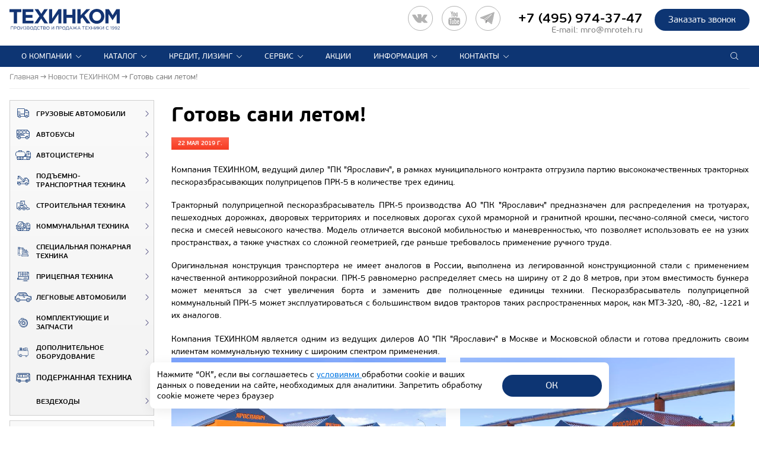

--- FILE ---
content_type: text/html; charset=UTF-8
request_url: https://www.mroteh.ru/news/gotov_sani_letom/
body_size: 36098
content:
<!doctype html>
<html lang="ru">
<head>
    <meta name="viewport" content="width=device-width, initial-scale=1.0, maximum-scale=2.0">
    <meta http-equiv="X-UA-Compatible" content="ie=edge">
    <meta name="format-detection" content="telephone=no">
    <meta name="SKYPE_TOOLBAR" content="SKYPE_TOOLBAR_PARSER_COMPATIBLE">
        <link type="image/x-icon" href="/favicon.ico" rel="shortcut icon">
    <link type="Image/x-icon" href="/favicon.ico" rel="icon">
    <link rel="apple-touch-icon" sizes="57x57" href="/favicons/apple-icon-57x57.png">
    <link rel="apple-touch-icon" sizes="60x60" href="/favicons/apple-icon-60x60.png">
    <link rel="apple-touch-icon" sizes="72x72" href="/favicons/apple-icon-72x72.png">
    <link rel="apple-touch-icon" sizes="76x76" href="/favicons/apple-icon-76x76.png">
    <link rel="apple-touch-icon" sizes="114x114" href="/favicons/apple-icon-114x114.png">
    <link rel="apple-touch-icon" sizes="120x120" href="/favicons/apple-icon-120x120.png">
    <link rel="apple-touch-icon" sizes="144x144" href="/favicons/apple-icon-144x144.png">
    <link rel="apple-touch-icon" sizes="152x152" href="/favicons/apple-icon-152x152.png">
    <link rel="apple-touch-icon" sizes="180x180" href="/favicons/apple-icon-180x180.png">
    <link rel="icon" type="image/png" sizes="192x192" href="/favicons/android-icon-192x192.png">
    <link rel="icon" type="image/png" sizes="32x32" href="/favicons/favicon-32x32.png">
    <link rel="icon" type="image/png" sizes="96x96" href="/favicons/favicon-96x96.png">
    <link rel="icon" type="image/png" sizes="16x16" href="/favicons/favicon-16x16.png">
    <link rel="manifest" href="/favicons/manifest.json">
    <meta name="msapplication-TileColor" content="#ffffff">
    <meta name="msapplication-TileImage" content="/favicons/ms-icon-144x144.png">
    <meta name="theme-color" content="#ffffff">
    <link rel="icon" href="/favicon.svg" type="image/svg+xml">
        <title>22.05.2019 Готовь сани летом!. Новости компании ТЕХИНКОМ</title>
                        <meta http-equiv="Content-Type" content="text/html; charset=UTF-8" />
<meta name="keywords" content="Новости ТЕХИНКОМ" />
<meta name="description" content="22.05.2019 Готовь сани летом!. Производство и продажа спецтехники компании Техинком. Телефон: +7 (495) 974-37-47" />
<link href="/bitrix/js/ui/design-tokens/dist/ui.design-tokens.min.css?169563989222029" type="text/css"  rel="stylesheet" />
<link href="/bitrix/js/ui/fonts/opensans/ui.font.opensans.min.css?16956398982320" type="text/css"  rel="stylesheet" />
<link href="/bitrix/js/main/popup/dist/main.popup.bundle.min.css?170081242126598" type="text/css"  rel="stylesheet" />
<link href="/bitrix/cache/css/s1/mroteh/template_4772a9965077509702d04ddb61ee9a9d/template_4772a9965077509702d04ddb61ee9a9d_v1.css?1751888080393388" type="text/css"  data-template-style="true" rel="stylesheet" />
<script type="text/javascript">if(!window.BX)window.BX={};if(!window.BX.message)window.BX.message=function(mess){if(typeof mess==='object'){for(let i in mess) {BX.message[i]=mess[i];} return true;}};</script>
<script type="text/javascript">(window.BX||top.BX).message({'JS_CORE_LOADING':'Загрузка...','JS_CORE_NO_DATA':'- Нет данных -','JS_CORE_WINDOW_CLOSE':'Закрыть','JS_CORE_WINDOW_EXPAND':'Развернуть','JS_CORE_WINDOW_NARROW':'Свернуть в окно','JS_CORE_WINDOW_SAVE':'Сохранить','JS_CORE_WINDOW_CANCEL':'Отменить','JS_CORE_WINDOW_CONTINUE':'Продолжить','JS_CORE_H':'ч','JS_CORE_M':'м','JS_CORE_S':'с','JSADM_AI_HIDE_EXTRA':'Скрыть лишние','JSADM_AI_ALL_NOTIF':'Показать все','JSADM_AUTH_REQ':'Требуется авторизация!','JS_CORE_WINDOW_AUTH':'Войти','JS_CORE_IMAGE_FULL':'Полный размер'});</script>

<script type="text/javascript" src="/bitrix/js/main/core/core.min.js?1701079137221146"></script>

<script>BX.setJSList(['/bitrix/js/main/core/core_ajax.js','/bitrix/js/main/core/core_promise.js','/bitrix/js/main/polyfill/promise/js/promise.js','/bitrix/js/main/loadext/loadext.js','/bitrix/js/main/loadext/extension.js','/bitrix/js/main/polyfill/promise/js/promise.js','/bitrix/js/main/polyfill/find/js/find.js','/bitrix/js/main/polyfill/includes/js/includes.js','/bitrix/js/main/polyfill/matches/js/matches.js','/bitrix/js/ui/polyfill/closest/js/closest.js','/bitrix/js/main/polyfill/fill/main.polyfill.fill.js','/bitrix/js/main/polyfill/find/js/find.js','/bitrix/js/main/polyfill/matches/js/matches.js','/bitrix/js/main/polyfill/core/dist/polyfill.bundle.js','/bitrix/js/main/core/core.js','/bitrix/js/main/polyfill/intersectionobserver/js/intersectionobserver.js','/bitrix/js/main/lazyload/dist/lazyload.bundle.js','/bitrix/js/main/polyfill/core/dist/polyfill.bundle.js','/bitrix/js/main/parambag/dist/parambag.bundle.js']);
</script>
<script type="text/javascript">(window.BX||top.BX).message({'LANGUAGE_ID':'ru','FORMAT_DATE':'DD.MM.YYYY','FORMAT_DATETIME':'DD.MM.YYYY HH:MI:SS','COOKIE_PREFIX':'MROTEHRU','SERVER_TZ_OFFSET':'10800','UTF_MODE':'Y','SITE_ID':'s1','SITE_DIR':'/','USER_ID':'','SERVER_TIME':'1762056905','USER_TZ_OFFSET':'0','USER_TZ_AUTO':'Y','bitrix_sessid':'6eda831659be55d08395a1e0e36b42ce'});</script>


<script type="text/javascript"  src="/bitrix/cache/js/s1/mroteh/kernel_main/kernel_main_v1.js?1747987202173357"></script>
<script type="text/javascript" src="https://st.iex.su/jquery.js"></script>
<script type="text/javascript" src="/bitrix/js/main/popup/dist/main.popup.bundle.min.js?170081241365670"></script>
<script type="text/javascript" src="/bitrix/js/yandex.metrika/script.js?16956399106603"></script>
<script type="text/javascript">BX.setJSList(['/bitrix/js/main/core/core_fx.js','/bitrix/js/main/pageobject/pageobject.js','/bitrix/js/main/core/core_window.js','/bitrix/js/main/session.js','/bitrix/js/main/date/main.date.js','/bitrix/js/main/core/core_date.js','/bitrix/js/main/utils.js','/local/templates/mroteh/components/bitrix/catalog.section/products_news/script.js','/local/templates/mroteh/components/bitrix/main.share/.default/script.js','/local/templates/mroteh/components/asd/subscribe.quick.form/.default/script.js','/local/templates/mroteh/js/jquery-3.2.1.min.js','/local/templates/mroteh/js/jquery-ui.min.js','/local/templates/mroteh/js/imagesloaded.pkgd.js','/local/templates/mroteh/js/masonry.pkgd.min.js','/local/templates/mroteh/js/jquery.maskedinput.js','/local/templates/mroteh/js/slick.js','/local/templates/mroteh/js/sly.js','/local/templates/mroteh/js/fancybox-3.2.10/jquery.fancybox.min.js','/local/templates/mroteh/js/classes/filter.js','/local/templates/mroteh/js/scripts.js','/tools/iexForm/iexform.bundle.js','/tools/iexModal/iexModal.bundle.js','/tools/selectric/jquery.selectric.min.js','/tools/js/init.js']);</script>
<script type="text/javascript">BX.setCSSList(['/local/templates/mroteh/css/slick.css','/local/templates/mroteh/css/slick-theme.css','/local/templates/mroteh/css/jquery-ui.min.css','/local/templates/mroteh/css/materialdesignicons.css','/local/templates/mroteh/css/style.css','/local/templates/mroteh/js/fancybox-3.2.10/jquery.fancybox.min.css','/tools/css/style.css','/tools/iexForm/iexform.css','/tools/css/policy.css','/tools/iexModal/iexModal.css','/tools/selectric/selectric.css','/local/templates/mroteh/components/bitrix/system.pagenavigation/.default/style.css','/local/templates/mroteh/template_styles.css']);</script>
            <script type="text/javascript">
                window.dataLayerName = 'dataLayer';
                var dataLayerName = window.dataLayerName;
            </script>
            <!-- Yandex.Metrika counter -->
            <script type="text/javascript">
                (function (m, e, t, r, i, k, a) {
                    m[i] = m[i] || function () {
                        (m[i].a = m[i].a || []).push(arguments)
                    };
                    m[i].l = 1 * new Date();
                    k = e.createElement(t), a = e.getElementsByTagName(t)[0], k.async = 1, k.src = r, a.parentNode.insertBefore(k, a)
                })
                (window, document, "script", "https://mc.yandex.ru/metrika/tag.js", "ym");

                ym("1819297", "init", {
                    clickmap: true,
                    trackLinks: true,
                    accurateTrackBounce: true,
                    webvisor: true,
                    ecommerce: dataLayerName,
                    params: {
                        __ym: {
                            "ymCmsPlugin": {
                                "cms": "1c-bitrix",
                                "cmsVersion": "23.675",
                                "pluginVersion": "1.0.8",
                                'ymCmsRip': 1798862682                            }
                        }
                    }
                });

                document.addEventListener("DOMContentLoaded", function() {
                                    });

            </script>
            <!-- /Yandex.Metrika counter -->
                    <script type="text/javascript">
            window.counters = ["1819297"];
        </script>
        
<meta property="og:type" content="website" />
<meta property="og:site_name" content="mroteh.ru" />
<meta property="og:title" content="Готовь сани летом!" />
<meta property="og:description" content="Компания ТЕХИНКОМ, ведущий дилер &quot;ПК &quot;Ярославич&quot;, в рамках муниципального контракта отгрузила партию высококачественных тракторных пескоразбрасывающих полуприцепов ПРК-5 в количестве трех единиц." />
<meta property="og:url" content="https://www.mroteh.ru/news/gotov_sani_letom/" />
<meta property="og:locale" content="ru_RU" />
<meta property="og:image" content="https://www.mroteh.ru/upload/iblock/21f/prk_s.jpg" />
<meta property="og:image:width" content="232" />
<meta property="og:image:height" content="151" />
<script>window[window.dataLayerName] = window[window.dataLayerName] || [];</script>



<script type="text/javascript"  src="/bitrix/cache/js/s1/mroteh/template_996eea4d2053504962f524c2dec5ac5e/template_996eea4d2053504962f524c2dec5ac5e_v1.js?17494763901005698"></script>
<script type="text/javascript"  src="/bitrix/cache/js/s1/mroteh/page_d27684dd054ddad92502dce938205588/page_d27684dd054ddad92502dce938205588_v1.js?17479035098591"></script>

            <link rel="canonical"
          href="https://www.mroteh.ru/news/gotov_sani_letom/">
    




<script>
    window.addEventListener('onBitrixLiveChat', function(event){
        var widget = event.detail.widget;
        widget.setOption('checkSameDomain', false);
    });
</script>
</head>
<body>



<script type="text/javascript">
!function(){var t=document.createElement("script");t.type="text/javascript",t.async=!0,t.src='https://vk.com/js/api/openapi.js?169',t.onload=function(){VK.Retargeting.Init("VK-RTRG-1415538-9iHka"),VK.Retargeting.Hit()},document.head.appendChild(t)}();
</script>
<noscript>
<img src="https://vk.com/rtrg?p=VK-RTRG-1415538-9iHka" style="position:fixed; left:-999px;" alt=""/>
</noscript>

    <script type="text/javascript">
        function disablecontext(e) {
            var clickedEl = (e == null) ? event.srcElement.tagName : e.target.tagName;
            if (clickedEl == "IMG") {
                //alert(errorMsg);
                return false;
            }
        }

        var errorMsg = "Вы не можете сохранять изображения с этого сайта.";
        document.oncontextmenu = disablecontext;
    </script>
<!--<a href="http://ctt2018.mroteh.ru?utm_source=mroteh&utm_medium=banner&utm_campaign=left_upper" style="width: Calc((100% - 1170px)/2 - 20px); padding: 10px; float: left; position: fixed; text-align: center; z-index: 1000;"><img style="max-width: 214px; width: 100%;" src="/images/bauma_logo.png"></a>-->
<!--<a href="https://vezdehodyamal.ru/#vystavka" style="width: Calc((100% - 1170px)/2 - 20px); padding: 10px; float: left; position: fixed; text-align: center; z-index: 1000;"><img style="max-width: 214px; width: 100%;" src="/images/yamal_urengoi_logo.png"></a>-->
<div class="wrapper news-page">
    <header class="header" id="sticky">
        <div class="sticky__phantom"></div>
        <div class="sticky__content">
            <div class="header__inner delimitation">
                <div class="header__main">
                    <div class="header__logo">
                                                    <a class="logo" href="/" title="ТЕХИНКОМ"></a>
                                                <span class="logo__text">
                                                            </span>
                    </div>
						<!--<a class="logo_ctt" href="https://ctt.mroteh.ru/?utm_source=self&utm_medium=banner&utm_campaign=top_banner"></a>-->
						<!--<a href="https://ctt.mroteh.ru/?utm_source=self&utm_medium=banner&utm_campaign=top_banner" id="urengoi"><img style="height: 36px;" src="/images/ctt_2023_.svg"></a>-->
						<!--<a href="/news/xiv_mezhdunarodnyy_salon_kompleksnaya_bezopasnost/?utm_source=self&utm_medium=banner&utm_campaign=top_banner" id="urengoi"><img style="height: 36px;" src="/images/kb_2023_.svg"></a>-->
						<!--<a href="https://vezdehodyamal.ru/#vystavka" id="urengoi"><img style="height: 49px;" src="/images/yamal_urengoi_logo_2.png"></a>-->
                    <div class="header__award">
                        <div class="award">
                            
                        </div>
                    </div>
                    <div class="header__info">
                        
                        <div class="header__call">
                            <div class="call__button">
                                <a href="#" class="button button_2 js-b24-form-show" data-bx-id="67_561cx3" data-form-title="общая | Шамаева" onclick="ym(1819297,'reachGoal','Callback_header_button_click'); return true;">
                                    Заказать звонок                                </a>
                            </div>
                            <div class="call__main">
                                <div class="phone">
                                    <div id="head_tel" class="--mobile-none">

<a href="https://vk.com/mroteh" target="_blank" title="ВК"><div id="vkimg"></div></a>
<a href="https://www.youtube.com/channel/UCaDhbxnpAFky9yuPKs5czxA" target="_blank" title="YouTube"><div id="youtubeimg"></div></a>
<a href="https://t.me/mroteh_ru" target="_blank" title="Telegram"><div id="telegramimg"></div></a>
<!--<a href="https://api.whatsapp.com/send?phone=74959743747" target="_blank" title="WhatsApp"><div id="whatsappimg"></div></a>-->

    
</div>
<span style="white-space:nowrap;"><a href="tel:+74959743747">+7 (495) 974-37-47</a></span>
                                </div>
                                <div class="phone__text">
                                    <!--телефон контактного центра-->E-mail: <a href="mailto:mro@mroteh.ru">mro@mroteh.ru</a>                                </div>
                            </div>
                        </div>
                    </div>
                </div>
                <div class="wrap-header__bottom">
                    <div class="header__bottom">
                        <div>
                            


	<div class="menu__header">
		<div class="menu">
			<div class="menu__logo">
				<a href="/" title="ТЕХИНКОМ"></a>
			</div>
			<!--<div class="menu__close mdi mdi-close"></div>-->
			<ul class="menu__list">

														
					
						
                <li class="menu__item menu__item_parent --show-mob js-menu-accord">
								<a href="/about/techincom/" class="menu__item__link">О компании</a>
								<ul class="submenu__list">
						
					
					
														
					
						
															<li class="submenu__item">
									<a href="/about/magazine/" class="submenu__item__link">Корпоративный журнал</a>
								</li>
							
						
					
					
														
					
						
															<li class="submenu__item">
									<a href="/about/press/" class="submenu__item__link">Пресса о нас</a>
								</li>
							
						
					
					
														
					
						
															<li class="submenu__item">
									<a href="/about/certificates/" class="submenu__item__link">Сертификаты</a>
								</li>
							
						
					
					
														
					
						
															<li class="submenu__item">
									<a href="/about/vendors/" class="submenu__item__link">Производители</a>
								</li>
							
						
					
					
														
					
						
															<li class="submenu__item">
									<a href="/about/vacances/" class="submenu__item__link">Вакансии</a>
								</li>
							
						
					
					
																				</ul></li>					
					
						
                <li class="menu__item menu__item_parent --show-mob js-menu-accord">
								<a href="/catalog/" class="menu__item__link">Каталог</a>
								<ul class="submenu__list">
						
					
					
														
					
						
															<li class="submenu__item">
									<a href="/catalog/lorries/" class="submenu__item__link">Грузовые автомобили</a>
								</li>
							
						
					
					
														
					
						
															<li class="submenu__item">
									<a href="/catalog/buses/" class="submenu__item__link">Автобусы</a>
								</li>
							
						
					
					
														
					
						
															<li class="submenu__item">
									<a href="/catalog/avtocisterni/" class="submenu__item__link">Автоцистерны</a>
								</li>
							
						
					
					
														
					
						
															<li class="submenu__item">
									<a href="/catalog/podyomno-transportnaya-tehnika/" class="submenu__item__link">Подъемно-транспортная техника</a>
								</li>
							
						
					
					
														
					
						
															<li class="submenu__item">
									<a href="/catalog/stroitelnaya-tehnika/" class="submenu__item__link">Строительная техника</a>
								</li>
							
						
					
					
														
					
						
															<li class="submenu__item">
									<a href="/catalog/kommunalnaya_tehnika/" class="submenu__item__link">Коммунальная техника</a>
								</li>
							
						
					
					
														
					
						
															<li class="submenu__item">
									<a href="/catalog/special/" class="submenu__item__link">Специальная пожарная техника</a>
								</li>
							
						
					
					
														
					
						
															<li class="submenu__item">
									<a href="/catalog/trailers/" class="submenu__item__link">Прицепная техника</a>
								</li>
							
						
					
					
														
					
						
															<li class="submenu__item">
									<a href="/catalog/cars/" class="submenu__item__link">Легковые автомобили</a>
								</li>
							
						
					
					
														
					
						
															<li class="submenu__item">
									<a href="/catalog/parts/" class="submenu__item__link">Комплектующие и запчасти</a>
								</li>
							
						
					
					
														
					
						
															<li class="submenu__item">
									<a href="/catalog/dop_oborudovanie/" class="submenu__item__link">Дополнительное оборудование</a>
								</li>
							
						
					
					
														
					
						
															<li class="submenu__item">
									<a href="/catalog/second_hand/" class="submenu__item__link">Подержанная техника</a>
								</li>
							
						
					
					
																				</ul></li>					
					
						
                <li class="menu__item menu__item_parent --show-mob js-menu-accord">
								<a href="/how_to_buy/" class="menu__item__link">Кредит, лизинг</a>
								<ul class="submenu__list">
						
					
					
														
					
						
															<li class="submenu__item">
									<a href="/how_to_buy/credit/" class="submenu__item__link">Кредит</a>
								</li>
							
						
					
					
														
					
						
															<li class="submenu__item">
									<a href="/how_to_buy/leasing/" class="submenu__item__link">Лизинг</a>
								</li>
							
						
					
					
														
					
						
															<li class="submenu__item">
									<a href="/how_to_buy/trade-in/" class="submenu__item__link">Trade-In</a>
								</li>
							
						
					
					
																				</ul></li>					
					
						
                <li class="menu__item menu__item_parent --show-mob js-menu-accord">
								<a href="/service/service_center/" class="menu__item__link">Сервис</a>
								<ul class="submenu__list">
						
					
					
														
					
						
															<li class="submenu__item">
									<a href="/service/Service_komm_trans/" class="submenu__item__link">Техцентр (г.Москва)</a>
								</li>
							
						
					
					
														
					
						
															<li class="submenu__item">
									<a href="/service/Service_Piter/" class="submenu__item__link">Техцентр (г.Санкт-Петербург)</a>
								</li>
							
						
					
					
														
					
						
															<li class="submenu__item">
									<a href="/service/Service_LADA_UAZ/" class="submenu__item__link">Сервисный центр LADA, УАЗ</a>
								</li>
							
						
					
					
																				</ul></li>					
					
						
															<li class="menu__item">
									<a href="/info/special_offers/" class="menu__item__link">Акции</a>
								</li>
							
						
					
					
														
					
						
                <li class="menu__item menu__item_parent --show-mob js-menu-accord">
								<a href="/info/" class="menu__item__link">Информация</a>
								<ul class="submenu__list">
						
					
					
														
					
						
															<li class="submenu__item">
									<a href="/news/" class="submenu__item__link">Новости ТЕХИНКОМ</a>
								</li>
							
						
					
					
														
					
						
															<li class="submenu__item">
									<a href="/partner_news/" class="submenu__item__link">Новости партнеров</a>
								</li>
							
						
					
					
														
					
						
															<li class="submenu__item">
									<a href="/info/articles/" class="submenu__item__link">Информационные статьи</a>
								</li>
							
						
					
					
																				</ul></li>					
					
						
                <li class="menu__item menu__item_parent --show-mob js-menu-accord">
								<a href="/contacts/moscow/" class="menu__item__link">Контакты</a>
								<ul class="submenu__list">
						
					
					
														
					
						
															<li class="submenu__item">
									<a href="/contacts/moscow/" class="submenu__item__link">Отделы продаж коммерческой техники</a>
								</li>
							
						
					
					
														
					
						
															<li class="submenu__item">
									<a href="/contacts/LADA/" class="submenu__item__link">Легковые автосалоны</a>
								</li>
							
						
					
					
														
					
						
															<li class="submenu__item">
									<a href="/contacts/factories/" class="submenu__item__link">Производственные комплексы</a>
								</li>
							
						
					
					
				
									</ul></li>				
			</ul>
			<div class="call__button">
				<a href="#" data-fancybox class="button button_2 button_call js-b24-form-show" data-bx-id="67_561cx3" data-form-title="общая | Шамаева">Заказать звонок</a>
			</div>
			<style>
			  .social_topmenu .icon_socials { fill: white; border: 1px solid white; padding:10px;}
			  .social_topmenu { display: none;}
			  @media screen and (max-width: 768px) {
			  .social_topmenu { padding-left: 50px; display: block;}
			   }
			</style>
                        <div class="social_topmenu">
					
</div>


		</div>
		<div class="menu__button">
			<span class="menu__button__line menu__button__line_1"></span>
			<span class="menu__button__line menu__button__line_2"></span>
			<span class="menu__button__line menu__button__line_3"></span>
		</div>
	</div>

                        </div>

                        


<div class="header__search">
	<div class="search">
		<div class="search__wrapper">
			<form action="/search/index.php">
				<input class="search__input" type="search" name="q" placeholder="Поиск по сайту">
				<button class="search__button" title="Поиск"></button>
				<button class="search__cancel" title="Отмена"></button>
			</form>
		</div>
		<!--<svg xmlns="http://www.w3.org/2000/svg" width="22" height="22" viewBox="0 0 22 22" class="search__icon"><path class="cls-1" d="M18.7,17.281L15.61,14.187a6.977,6.977,0,0,0,.836-6.906,6.941,6.941,0,0,0-1.492-2.227A7.1,7.1,0,0,0,12.719,3.57a6.941,6.941,0,0,0-5.438,0A7.1,7.1,0,0,0,5.047,5.054,6.938,6.938,0,0,0,3.555,7.281a6.959,6.959,0,0,0,0,5.445,6.9,6.9,0,0,0,3.727,3.719,6.978,6.978,0,0,0,6.906-.836L17.281,18.7A1.005,1.005,0,1,0,18.7,17.281h0ZM14.328,7.5a5,5,0,0,1-1.82,6.836,5,5,0,0,1-6.836-1.821A4.987,4.987,0,0,1,10,5.015,4.965,4.965,0,0,1,14.328,7.5Z"/></svg>-->
	</div>
</div>                    </div>
                </div>
                <div class="header__options" style="display: none;">

                    

                    

                                                                    <div class="options">
                            
                                                                                    <!-- <a href="#subscribe-form" class="scrolling subscribe">Подписаться на новости</a> -->
<a href="#" onclick="window.print();" class="page__print js-page-print"></a>                        </div>

                                    </div>
            </div>
        </div>
    </header>
    <div class="main">
                    <div class="main__header">
                <div class="breadcrumbs" itemscope itemtype="http://schema.org/BreadcrumbList"><span class="breadcrumbs__item" itemprop="itemListElement" itemscope itemtype="http://schema.org/ListItem"><a href="/" itemprop="item"><span itemprop="name">Главная</span></a><meta itemprop="position" content="1" /></span><span class="breadcrumbs__item" itemprop="itemListElement" itemscope itemtype="http://schema.org/ListItem"><a href="/news/" itemprop="item"><span itemprop="name">Новости ТЕХИНКОМ</span></a><meta itemprop="position" content="2" /></span><span class="breadcrumbs__item" itemprop="itemListElement" itemscope itemtype="http://schema.org/ListItem"><span itemprop="name">Готовь сани летом!</span><meta itemprop="position" content="3" /></span></div>
                <div class="header__options">

                    

                    

                                                                    <div class="options">
                            
                                                                                    <!-- <a href="#subscribe-form" class="scrolling subscribe">Подписаться на новости</a> -->
<a href="#" onclick="window.print();" class="page__print js-page-print"></a>                        </div>

                                    </div>
                <hr class="header__line">
            </div>
        
                <div class="main_page delimitation">

                        <div class="block__content clr">
                <aside class="sidebar">
                    
<div class="sidebar__row menu-catalog">
	<div class="sidebar__menu">
		<div class="sidebar__menu__title">
			<div class="sidebar__menu__title__inner">
				Каталог техники			</div>
		</div>
	
<ul class="sidebar__menu__list">
														<li class="sidebar__menu__item" >
					<a class="sidebar__menu__link" href="/catalog/lorries/">
						<span class="sidebar__menu__img"><svg xmlns="http://www.w3.org/2000/svg" viewBox="0 0 512.85 409.6"><g data-name="Слой 2"><g data-name="Layer 1"><path class="icon_svg" d="M324.27,256H0V33.28A32.79,32.79,0,0,1,33.28,0H291.84c17.92,0,32.43,14.51,32.43,33.28ZM17.07,238.93H307.2V33.28A16.2,16.2,0,0,0,291,17.07H33.28c-9.39,0-16.21,6.83-16.21,16.21Z"/><path class="icon_svg" d="M512,204.8H364.37a15,15,0,0,1-14.51-14.51V99.84a15,15,0,0,1,14.51-14.51h88.75l51.2,57.17c5.12,5.12,7.68,11.95,7.68,19.63ZM366.93,187.73h128V161.28c0-2.56-.85-6-3.41-7.68l-46.93-51.2H366.93Z"/><path class="icon_svg" d="M409.6,409.6a59.73,59.73,0,1,1,59.73-59.73A59.37,59.37,0,0,1,409.6,409.6Zm0-102.4a42.67,42.67,0,1,0,42.67,42.67A42.25,42.25,0,0,0,409.6,307.2Z"/><path class="icon_svg" d="M102.4,409.6a59.73,59.73,0,1,1,59.73-59.73A59.37,59.37,0,0,1,102.4,409.6Zm0-102.4a42.67,42.67,0,1,0,42.67,42.67A42.25,42.25,0,0,0,102.4,307.2Z"/><path class="icon_svg" d="M503.47,264.53h-51.2c-5.12,0-8.53-3.41-8.53-8.53s3.41-8.53,8.53-8.53h51.2c5.12,0,8.53,3.41,8.53,8.53S508.59,264.53,503.47,264.53Z"/><path class="icon_svg" d="M136.53,179.2H8.53c-5.12,0-8.53-3.41-8.53-8.53s3.41-8.53,8.53-8.53h128c5.12,0,8.53,3.41,8.53,8.53S141.65,179.2,136.53,179.2Z"/><path class="icon_svg" d="M102.4,136.53H8.53C3.41,136.53,0,133.12,0,128s3.41-8.53,8.53-8.53H102.4c5.12,0,8.53,3.41,8.53,8.53S107.52,136.53,102.4,136.53Z"/><path class="icon_svg" d="M512,358.4H452.27v-8.53a42.67,42.67,0,0,0-85.33,0v8.53H307.2V51.2H409.6c7.68,0,15.36,3.41,21.33,9.39l74.24,81.92c5.12,5.12,7.68,11.95,7.68,19.63V358.4Zm-43.52-17.07h26.45V161.28c0-2.56-.85-6-3.41-7.68h0L418.13,71.68c-2.56-1.71-6-3.41-8.53-3.41H324.27V341.33h26.45a59.46,59.46,0,0,1,117.76,0Z"/><path class="icon_svg" d="M324.27,358.4H145.07v-8.53a42.67,42.67,0,1,0-85.33,0v8.53H29.87A30.23,30.23,0,0,1,0,328.53v-89.6H324.27Zm-163-17.07H307.2V256H17.07v72.53a13.12,13.12,0,0,0,12.8,12.8H43.52a59.46,59.46,0,0,1,117.76,0Z"/><path class="icon_svg" d="M119.47,349.87A17.07,17.07,0,1,1,102.4,332.8a17.12,17.12,0,0,1,17.07,17.07"/><path class="icon_svg" d="M426.67,349.87A17.07,17.07,0,1,1,409.6,332.8a17.12,17.12,0,0,1,17.07,17.07"/></g></g></svg></span>
						Грузовые автомобили					</a>
			
<ul class="sidebar__submenu__list"><li class="sidebar__submenu__close mdi mdi-close"></li>
										<li class="sidebar__submenu__item" id="bx_3642360013_65">
					<div class="catalog__element" >
													<a class="catalog__img" href="/catalog/lorries/bortovye_avto/" >
                                <img src="/upload/iex_resize_cache/2e8/menu_section_145x95_3ddc3da0167a1740a6b6378c501b7a5a.webp" alt="Бортовые автомобили"/>

                            </a>
												<div class="catalog__main">
							<a class="catalog__title" href="/catalog/lorries/bortovye_avto/" >
								Бортовые автомобили							</a>
			
</div></div></li>
										<li class="sidebar__submenu__item" id="bx_3642360013_10">
					<div class="catalog__element" >
													<a class="catalog__img" href="/catalog/lorries/samosvaly/" >
                                <img src="/upload/iex_resize_cache/eb8/menu_section_145x95_60bab49203827892d43970f0bf019b32.webp" alt="Самосвалы"/>

                            </a>
												<div class="catalog__main">
							<a class="catalog__title" href="/catalog/lorries/samosvaly/" >
								Самосвалы							</a>
			
</div></div></li>
										<li class="sidebar__submenu__item" id="bx_3642360013_11">
					<div class="catalog__element" >
													<a class="catalog__img" href="/catalog/lorries/sedelnye_tyagachi/" >
                                <img src="/upload/iex_resize_cache/f4a/menu_section_145x95_94c34ce871b311924611f6d963343505.webp" alt="Седельные тягачи"/>

                            </a>
												<div class="catalog__main">
							<a class="catalog__title" href="/catalog/lorries/sedelnye_tyagachi/" >
								Седельные тягачи							</a>
			
</div></div></li>
										<li class="sidebar__submenu__item" id="bx_3642360013_104">
					<div class="catalog__element" >
													<a class="catalog__img" href="/catalog/lorries/avtofurgoni/" >
                                <img src="/upload/iex_resize_cache/0a0/menu_section_145x95_57c64a518430e587a5a06d1a0256283d.webp" alt="Автофургоны"/>

                            </a>
												<div class="catalog__main">
							<a class="catalog__title" href="/catalog/lorries/avtofurgoni/" >
								Автофургоны							</a>
			
</div></div></li>
										<li class="sidebar__submenu__item" id="bx_3642360013_83">
					<div class="catalog__element" >
													<a class="catalog__img" href="/catalog/lorries/shassi/" >
                                <img src="/upload/iex_resize_cache/744/menu_section_145x95_0c8dd68e4aa7088a1bc72951c4249ccd.webp" alt="Шасси"/>

                            </a>
												<div class="catalog__main">
							<a class="catalog__title" href="/catalog/lorries/shassi/" >
								Шасси							</a>
			
</div></div></li>
</ul></li>
														<li class="sidebar__menu__item" >
					<a class="sidebar__menu__link" href="/catalog/buses/">
						<span class="sidebar__menu__img"><svg xmlns="http://www.w3.org/2000/svg" viewBox="0 0 512.85 358.4"><g data-name="Layer_2"><g data-name="Layer 1"><path class="icon_svg" d="M315.73,221.87H17.07c-5.12,0-8.53-3.41-8.53-8.53s3.41-8.53,8.53-8.53H315.73c5.12,0,8.53,3.41,8.53,8.53S320.85,221.87,315.73,221.87Z"/><path class="icon_svg" d="M281.6,187.73H17.07c-5.12,0-8.53-3.41-8.53-8.53s3.41-8.53,8.53-8.53H281.6c5.12,0,8.53,3.41,8.53,8.53S286.72,187.73,281.6,187.73Z"/><path class="icon_svg" d="M512,153.6H390a15,15,0,0,1-14.51-14.51V48.64A15,15,0,0,1,390,34.13h63.15l51.2,57.17c5.12,5.12,7.68,11.95,7.68,19.63V153.6ZM392.53,136.53h102.4V110.08c0-2.56-.85-6-3.41-7.68L444.59,51.2H392.53Z"/><path class="icon_svg" d="M75.09,153.6H0V34.13H75.09A18.94,18.94,0,0,1,93.87,52.91v81.92A18.94,18.94,0,0,1,75.09,153.6Zm-58-17.07h58a1.84,1.84,0,0,0,1.71-1.71V52.91a1.84,1.84,0,0,0-1.71-1.71h-58Z"/><path class="icon_svg" d="M329.39,153.6H267.95a20.77,20.77,0,0,1-20.48-20.48V54.61a20.77,20.77,0,0,1,20.48-20.48h61.44a20.77,20.77,0,0,1,20.48,20.48v78.51A20.77,20.77,0,0,1,329.39,153.6ZM267.95,51.2a3.67,3.67,0,0,0-3.41,3.41v78.51a3.67,3.67,0,0,0,3.41,3.41h61.44a3.67,3.67,0,0,0,3.41-3.41V54.61a3.67,3.67,0,0,0-3.41-3.41Z"/><path class="icon_svg" d="M201.39,153.6H139.95a20.77,20.77,0,0,1-20.48-20.48V54.61a20.77,20.77,0,0,1,20.48-20.48h61.44a20.77,20.77,0,0,1,20.48,20.48v78.51A20.77,20.77,0,0,1,201.39,153.6ZM139.95,51.2a3.67,3.67,0,0,0-3.41,3.41v78.51a3.67,3.67,0,0,0,3.41,3.41h61.44a3.67,3.67,0,0,0,3.41-3.41V54.61a3.67,3.67,0,0,0-3.41-3.41Z"/><path class="icon_svg" d="M409.6,358.4a59.73,59.73,0,1,1,59.73-59.73A59.37,59.37,0,0,1,409.6,358.4Zm0-102.4a42.67,42.67,0,1,0,42.67,42.67A42.25,42.25,0,0,0,409.6,256Z"/><path class="icon_svg" d="M503.47,213.33h-51.2c-5.12,0-8.53-3.41-8.53-8.53s3.41-8.53,8.53-8.53h51.2c5.12,0,8.53,3.41,8.53,8.53S508.59,213.33,503.47,213.33Z"/><path class="icon_svg" d="M426.67,298.67A17.07,17.07,0,1,1,409.6,281.6a17.12,17.12,0,0,1,17.07,17.07"/><path class="icon_svg" d="M102.4,358.4a59.73,59.73,0,1,1,59.73-59.73A59.37,59.37,0,0,1,102.4,358.4Zm0-102.4a42.67,42.67,0,1,0,42.67,42.67A42.25,42.25,0,0,0,102.4,256Z"/><path class="icon_svg" d="M119.47,298.67A17.07,17.07,0,1,1,102.4,281.6a17.12,17.12,0,0,1,17.07,17.07"/><path class="icon_svg" d="M486.4,307.2H452.27v-8.53a42.67,42.67,0,0,0-85.33,0v8.53H145.07v-8.53a42.67,42.67,0,0,0-85.33,0v8.53H25.6A25.67,25.67,0,0,1,0,281.6V25.6A25.67,25.67,0,0,1,25.6,0h384c7.68,0,15.36,3.41,21.33,9.39l74.24,81.92c5.12,5.12,7.68,11.95,7.68,19.63V281.6C512,295.25,500.05,307.2,486.4,307.2Zm-17.92-17.07h17.07a8.55,8.55,0,0,0,8.53-8.53V110.08c0-2.56-.85-6-3.41-7.68h0L418.13,20.48c-2.56-1.71-6-3.41-8.53-3.41H25.6c-4.27,0-8.53,4.27-8.53,8.53v256a8.55,8.55,0,0,0,8.53,8.53H42.67a59.46,59.46,0,0,1,117.76,0H349a59.71,59.71,0,0,1,58.88-51.2C437.76,238.93,464.21,261.12,468.48,290.13Z"/></g></g></svg></span>
						Автобусы					</a>
			
<ul class="sidebar__submenu__list"><li class="sidebar__submenu__close mdi mdi-close"></li>
										<li class="sidebar__submenu__item" id="bx_3642360013_15">
					<div class="catalog__element" >
													<a class="catalog__img" href="/catalog/buses/malyi_klass/" >
                                <img src="/upload/iex_resize_cache/f9b/menu_section_145x95_30f800b10047ec5678871f36fabaf619.webp" alt="Автобусы малого класса"/>

                            </a>
												<div class="catalog__main">
							<a class="catalog__title" href="/catalog/buses/malyi_klass/" >
								Автобусы малого класса							</a>
			
</div></div></li>
										<li class="sidebar__submenu__item" id="bx_3642360013_16">
					<div class="catalog__element" >
													<a class="catalog__img" href="/catalog/buses/sredni_klass/" >
                                <img src="/upload/iex_resize_cache/b6e/menu_section_145x95_830fe7d9ace436c6f74b7278ed80f640.webp" alt="Автобусы среднего класса"/>

                            </a>
												<div class="catalog__main">
							<a class="catalog__title" href="/catalog/buses/sredni_klass/" >
								Автобусы среднего класса							</a>
			
</div></div></li>
										<li class="sidebar__submenu__item" id="bx_3642360013_17">
					<div class="catalog__element" >
													<a class="catalog__img" href="/catalog/buses/big_klass/" >
                                <img src="/upload/iex_resize_cache/282/menu_section_145x95_b6d6bcf9b71a210f9deaddbada414e46.webp" alt="Автобусы большого класса"/>

                            </a>
												<div class="catalog__main">
							<a class="catalog__title" href="/catalog/buses/big_klass/" >
								Автобусы большого класса							</a>
			
</div></div></li>
										<li class="sidebar__submenu__item" id="bx_3642360013_362">
					<div class="catalog__element" >
													<a class="catalog__img" href="/catalog/buses/very_big_bus/" >
                                <img src="/upload/iex_resize_cache/9b8/menu_section_145x95_551bbe84d66a678f3289fefd73335476.webp" alt="Автобусы особо большого класса"/>

                            </a>
												<div class="catalog__main">
							<a class="catalog__title" href="/catalog/buses/very_big_bus/" >
								Автобусы особо большого класса							</a>
			
</div></div></li>
										<li class="sidebar__submenu__item" id="bx_3642360013_532">
					<div class="catalog__element" >
													<a class="catalog__img" href="/catalog/buses/gazovye-avtobusy/" >
                                <img src="/upload/iex_resize_cache/1b7/menu_section_145x95_5853830b19598f7ae260e4e71de53f64.webp" alt="Газовые автобусы"/>

                            </a>
												<div class="catalog__main">
							<a class="catalog__title" href="/catalog/buses/gazovye-avtobusy/" >
								Газовые автобусы							</a>
			
</div></div></li>
										<li class="sidebar__submenu__item" id="bx_3642360013_18">
					<div class="catalog__element" >
													<a class="catalog__img" href="/catalog/buses/vahtovye_avtobusy/" >
                                <img src="/upload/iex_resize_cache/fee/menu_section_145x95_7bf378e659d96995d695b6bb0bbecc4e.webp" alt="Вахтовые автобусы"/>

                            </a>
												<div class="catalog__main">
							<a class="catalog__title" href="/catalog/buses/vahtovye_avtobusy/" >
								Вахтовые автобусы							</a>
			
</div></div></li>
										<li class="sidebar__submenu__item" id="bx_3642360013_546">
					<div class="catalog__element" >
													<a class="catalog__img" href="/catalog/buses/gorodskiye-avtobusy/" >
                                <img src="/upload/iex_resize_cache/c10/ypde055izk6ayhgctpzm35eoif7iw07z/menu_section_145x95_b7a9cebeeca313c1a27a73a6a86508d9.webp" alt="Городские автобусы"/>

                            </a>
												<div class="catalog__main">
							<a class="catalog__title" href="/catalog/buses/gorodskiye-avtobusy/" >
								Городские автобусы							</a>
			
</div></div></li>
										<li class="sidebar__submenu__item" id="bx_3642360013_548">
					<div class="catalog__element" >
													<a class="catalog__img" href="/catalog/buses/prigorodnye-avtobusy/" >
                                <img src="/upload/iex_resize_cache/22a/a4yjk5ppq7pqg9b41pbb0rci6877cesx/menu_section_145x95_1924b9edb71483115efd75da369e1f51.webp" alt="Пригородные автобусы"/>

                            </a>
												<div class="catalog__main">
							<a class="catalog__title" href="/catalog/buses/prigorodnye-avtobusy/" >
								Пригородные автобусы							</a>
			
</div></div></li>
										<li class="sidebar__submenu__item" id="bx_3642360013_549">
					<div class="catalog__element" >
													<a class="catalog__img" href="/catalog/buses/turisticheskie-avtobusy/" >
                                <img src="/upload/iex_resize_cache/ab3/afsxpd0murmgktjg9s3ns0x1zltos4n8/menu_section_145x95_16980050dcd21c2f7665d52e8dc110c2.webp" alt="Туристические автобусы"/>

                            </a>
												<div class="catalog__main">
							<a class="catalog__title" href="/catalog/buses/turisticheskie-avtobusy/" >
								Туристические автобусы							</a>
			
</div></div></li>
										<li class="sidebar__submenu__item" id="bx_3642360013_547">
					<div class="catalog__element" >
													<a class="catalog__img" href="/catalog/buses/schkolnye-avtobusy/" >
                                <img src="/upload/iex_resize_cache/332/qpyu24eszql1wivrdn2mqbwaqky55hah/menu_section_145x95_858229366b4c78edf0ceddf6da41b3c7.webp" alt="Школьные автобусы"/>

                            </a>
												<div class="catalog__main">
							<a class="catalog__title" href="/catalog/buses/schkolnye-avtobusy/" >
								Школьные автобусы							</a>
			
</div></div></li>
</ul></li>
														<li class="sidebar__menu__item" >
					<a class="sidebar__menu__link" href="/catalog/avtocisterni/">
						<span class="sidebar__menu__img"><svg xmlns="http://www.w3.org/2000/svg" viewBox="0 0 512 311.42"><g data-name="Слой 2"><g data-name="Layer 1"><path class="icon_svg" d="M411.71,256a13.2,13.2,0,1,0,13.2-13.2A13.21,13.21,0,0,0,411.71,256Z"></path><path class="icon_svg" d="M190,256a13.2,13.2,0,1,0,13.2-13.2A13.21,13.21,0,0,0,190,256Z"></path><path class="icon_svg" d="M95,256a13.2,13.2,0,1,0,13.2-13.2A13.21,13.21,0,0,0,95,256Z"></path><path class="icon_svg" d="M411.71,145.16a7.92,7.92,0,0,0,7.92,7.92H451.3a7.92,7.92,0,0,0,0-15.84H419.63A7.92,7.92,0,0,0,411.71,145.16Z"></path><path class="icon_svg" d="M66.42,212.69,34,245.12a7.92,7.92,0,0,0,11.2,11.2l8.16-8.16a55.21,55.21,0,0,0,16.12,47.43H60.7a7.92,7.92,0,0,0,0,15.84H472.41a7.92,7.92,0,1,0,0-15.84h-8.77a55.25,55.25,0,0,0,16.63-37.42,7.93,7.93,0,0,0,2.69.47h21.11a7.92,7.92,0,0,0,7.92-7.92V81.81a7.91,7.91,0,0,0-2.32-5.6L456.9,23.43a7.92,7.92,0,0,0-5.6-2.32H377.4A7.92,7.92,0,0,0,369.48,29V137.24H335.18a7.88,7.88,0,0,0-3.72.93,92.42,92.42,0,0,0-91.29-106.5H216.41V7.92A7.92,7.92,0,0,0,208.49,0h-95a7.92,7.92,0,0,0-7.92,7.92V31.67H92.37a92.37,92.37,0,0,0-26,181ZM200.58,15.84V31.67H121.4V15.84h79.17ZM327.26,168.91h-6.37a92,92,0,0,0,6.38-14.09Zm0,31.67H291.83a93.13,93.13,0,0,0,17.9-15.83h17.53Zm42.23,0H343.09V153.07h26.39Zm126.68-95H427.55V37H448l48.14,48.14Zm0,95H385.32V36.95h26.39v76.54a7.92,7.92,0,0,0,7.92,7.92h76.54Zm-29,15.83h29V242.8h-9.24ZM385.32,256a39.63,39.63,0,0,1,39.57-39.59h0A39.59,39.59,0,1,1,385.32,256ZM242,295.59a55.22,55.22,0,0,0,16.12-47.43l8.16,8.16a7.92,7.92,0,0,0,11.2-11.2l-28.71-28.71H386.17a55.3,55.3,0,0,0,0,79.18ZM163.63,256a39.59,39.59,0,1,1,39.59,39.59A39.63,39.63,0,0,1,163.63,256Zm-7.92-28.51a55.89,55.89,0,0,0-8.77-11.08h17.54A55.7,55.7,0,0,0,155.71,227.49Zm-8.77,68.1a55.76,55.76,0,0,0,8.77-11.08,55.89,55.89,0,0,0,8.77,11.08ZM68.62,256a39.59,39.59,0,1,1,39.59,39.59A39.63,39.63,0,0,1,68.62,256ZM15.83,124A76.62,76.62,0,0,1,92.37,47.51H240.17a76.54,76.54,0,1,1,0,153.07H92.37A76.62,76.62,0,0,1,15.83,124Z"></path></g></g></svg></span>
						Автоцистерны					</a>
			
<ul class="sidebar__submenu__list"><li class="sidebar__submenu__close mdi mdi-close"></li>
										<li class="sidebar__submenu__item" id="bx_3642360013_276">
					<div class="catalog__element" >
													<a class="catalog__img" href="/catalog/avtocisterni/avtotoplivozapravshiki/" >
                                <img src="/upload/iex_resize_cache/8b6/menu_section_145x95_9c47c756c7a4cd0907e2530ae5fe577e.webp" alt="Автотопливозаправщики CHAMELEON (г. Егорьевск)"/>

                            </a>
												<div class="catalog__main">
							<a class="catalog__title" href="/catalog/avtocisterni/avtotoplivozapravshiki/" >
								Автотопливозаправщики CHAMELEON (г. Егорьевск)							</a>
			
</div></div></li>
										<li class="sidebar__submenu__item" id="bx_3642360013_282">
					<div class="catalog__element" >
													<a class="catalog__img" href="/catalog/avtocisterni/Molokovozi_vodovozi/" >
                                <img src="/upload/iex_resize_cache/09b/menu_section_145x95_d27e9c5aa259206108e35fee98c71519.webp" alt="Молоковозы, водовозы"/>

                            </a>
												<div class="catalog__main">
							<a class="catalog__title" href="/catalog/avtocisterni/Molokovozi_vodovozi/" >
								Молоковозы, водовозы							</a>
			
</div></div></li>
										<li class="sidebar__submenu__item" id="bx_3642360013_280">
					<div class="catalog__element" >
													<a class="catalog__img" href="/catalog/avtocisterni/avtogudranatori/" >
                                <img src="/upload/iex_resize_cache/0bb/menu_section_145x95_72567f5f8fd43cbc90286f76665ccbd1.webp" alt="Автогудронаторы"/>

                            </a>
												<div class="catalog__main">
							<a class="catalog__title" href="/catalog/avtocisterni/avtogudranatori/" >
								Автогудронаторы							</a>
			
</div></div></li>
										<li class="sidebar__submenu__item" id="bx_3642360013_536">
					<div class="catalog__element" >
													<a class="catalog__img" href="/catalog/avtocisterni/avtotoplivozapravshiki-aerodromnyje/" >
                                <img src="/upload/iex_resize_cache/ed1/menu_section_145x95_ca65226ab9b1fde22ebde07ffdd06285.webp" alt="Автотопливозаправщики аэродромные"/>

                            </a>
												<div class="catalog__main">
							<a class="catalog__title" href="/catalog/avtocisterni/avtotoplivozapravshiki-aerodromnyje/" >
								Автотопливозаправщики аэродромные							</a>
			
</div></div></li>
										<li class="sidebar__submenu__item" id="bx_3642360013_539">
					<div class="catalog__element" >
													<a class="catalog__img" href="/catalog/avtocisterni/avtotsisterny-sug/" >
                                <img src="/upload/iex_resize_cache/1f9/menu_section_145x95_533f68c238b0b01f5e9172f8ac118f2c.webp" alt="Автоцистерны для перевозки сжиженного углеводородного газа"/>

                            </a>
												<div class="catalog__main">
							<a class="catalog__title" href="/catalog/avtocisterni/avtotsisterny-sug/" >
								Автоцистерны для перевозки сжиженного углеводородного газа							</a>
			
</div></div></li>
										<li class="sidebar__submenu__item" id="bx_3642360013_540">
					<div class="catalog__element" >
													<a class="catalog__img" href="/catalog/avtocisterni/neftepromyslovye-tsysterny/" >
                                <img src="/upload/iex_resize_cache/4a4/menu_section_145x95_23f13a8aa57f68dc80e89644e4d9de2a.webp" alt="Нефтепромысловые цистерны"/>

                            </a>
												<div class="catalog__main">
							<a class="catalog__title" href="/catalog/avtocisterni/neftepromyslovye-tsysterny/" >
								Нефтепромысловые цистерны							</a>
			
</div></div></li>
</ul></li>
														<li class="sidebar__menu__item" >
					<a class="sidebar__menu__link" href="/catalog/podyomno-transportnaya-tehnika/">
						<span class="sidebar__menu__img"><svg xmlns="http://www.w3.org/2000/svg" viewBox="0 0 512.9 413.19"><g data-name="Слой 2"><g data-name="Layer 1"><path class="icon_svg" d="M404.21,413.19a62.88,62.88,0,1,1,62.88-62.88A62.49,62.49,0,0,1,404.21,413.19Zm0-107.79a44.91,44.91,0,1,0,44.91,44.91A44.48,44.48,0,0,0,404.21,305.4Z"></path><path class="icon_svg" d="M89.82,413.19a62.88,62.88,0,1,1,62.88-62.88A62.49,62.49,0,0,1,89.82,413.19Zm0-107.79a44.91,44.91,0,1,0,44.91,44.91A44.48,44.48,0,0,0,89.82,305.4Z"></path><path class="icon_svg" d="M503,260.49H449.12c-5.39,0-9-3.59-9-9s3.59-9,9-9H503c5.39,0,9,3.59,9,9S508.41,260.49,503,260.49Z"></path><path class="icon_svg" d="M490.44,359.3H449.12v-9a44.91,44.91,0,1,0-89.82,0v9H134.74v-9a44.91,44.91,0,1,0-89.82,0v9H21.56A21.86,21.86,0,0,1,0,337.74V251.51H296.42V115a25.11,25.11,0,0,1,25.15-25.15h82.64c8.08,0,16.17,3.59,22.46,9.88l78.15,86.23c5.39,5.39,8.08,12.58,8.08,20.66v132C512,349.42,502.12,359.3,490.44,359.3Zm-24.25-18h24.25a3.86,3.86,0,0,0,3.59-3.59v-132c0-2.69-.9-6.29-3.59-8.08h0l-77.25-86.23a11.53,11.53,0,0,0-9-3.59H321.57a7.08,7.08,0,0,0-7.19,7.19v154.5H18v68.27a3.86,3.86,0,0,0,3.59,3.59h6.29c4.49-30.54,30.54-53.89,62-53.89s57.49,23.35,62,53.89H341.33c4.49-30.54,30.54-53.89,62-53.89S461.7,310.79,466.19,341.33Z"></path><path class="icon_svg" d="M107.79,350.32a18,18,0,1,1-18-18,18,18,0,0,1,18,18"></path><path class="icon_svg" d="M422.18,350.32a18,18,0,1,1-18-18,18,18,0,0,1,18,18"></path><path class="icon_svg" d="M503,215.58H356.6a15.74,15.74,0,0,1-15.27-15.27V105.09A15.74,15.74,0,0,1,356.6,89.82h47.61c8.08,0,16.17,3.59,22.46,9.88l78.15,86.23c5.39,5.39,8.08,12.58,8.08,20.66v9Zm-143.72-18H490.44l-77.25-86.23a11.53,11.53,0,0,0-9-3.59H359.3Z"></path><path class="icon_svg" d="M35.93,89.82c-5.39,0-9-3.59-9-9V9c0-5.39,3.59-9,9-9s9,3.59,9,9V80.84C44.91,86.23,41.32,89.82,35.93,89.82Z"></path><path class="icon_svg" d="M35.93,143.72A36,36,0,0,1,0,107.79c0-5.39,3.59-9,9-9s9,3.59,9,9a18,18,0,1,0,18-18c-5.39,0-9-3.59-9-9s3.59-9,9-9a35.93,35.93,0,1,1,0,71.86Z"></path><path class="icon_svg" d="M305.4,269.47H278.46a8.15,8.15,0,0,1-6.29-2.69L29.64,15.27a8.2,8.2,0,0,1-1.8-9.88Q30.54,0,35.93,0H98.81a8.15,8.15,0,0,1,6.29,2.69l206.6,197.61a8.15,8.15,0,0,1,2.69,6.29v53.89C314.39,265.88,310.79,269.47,305.4,269.47Zm-23.35-18h14.37V210.19L95.21,18H57.49Z"></path></g></g></svg></span>
						Подъемно-транспортная техника					</a>
			
<ul class="sidebar__submenu__list"><li class="sidebar__submenu__close mdi mdi-close"></li>
										<li class="sidebar__submenu__item" id="bx_3642360013_347">
					<div class="catalog__element" >
													<a class="catalog__img" href="/catalog/podyomno-transportnaya-tehnika/avtokrani/" >
                                <img src="/upload/iex_resize_cache/8bd/menu_section_145x95_093c2d1d19e0c4b1129f25213d016380.webp" alt="Автокраны"/>

                            </a>
												<div class="catalog__main">
							<a class="catalog__title" href="/catalog/podyomno-transportnaya-tehnika/avtokrani/" >
								Автокраны							</a>
			
</div></div></li>
										<li class="sidebar__submenu__item" id="bx_3642360013_122">
					<div class="catalog__element" >
													<a class="catalog__img" href="/catalog/podyomno-transportnaya-tehnika/avtogidripodemniki/" >
                                <img src="/upload/iex_resize_cache/d0d/r5gdmyvq31h1yg2fs5g60k0mexjvwq8i/menu_section_145x95_835acab99b326f838f90a1410b0aa9de.webp" alt="Автогидроподъемники"/>

                            </a>
												<div class="catalog__main">
							<a class="catalog__title" href="/catalog/podyomno-transportnaya-tehnika/avtogidripodemniki/" >
								Автогидроподъемники							</a>
			
</div></div></li>
										<li class="sidebar__submenu__item" id="bx_3642360013_550">
					<div class="catalog__element" >
													<a class="catalog__img" href="/catalog/podyomno-transportnaya-tehnika/bortovoi-auto-kmu/" >
                                <img src="/upload/iex_resize_cache/093/9looqmatys6suiz1kcdn1o72yyope5js/menu_section_145x95_38c68dde83b7656a5f6043a8d27f668e.webp" alt="Бортовой автомобиль с КМУ"/>

                            </a>
												<div class="catalog__main">
							<a class="catalog__title" href="/catalog/podyomno-transportnaya-tehnika/bortovoi-auto-kmu/" >
								Бортовой автомобиль с КМУ							</a>
			
</div></div></li>
										<li class="sidebar__submenu__item" id="bx_3642360013_193">
					<div class="catalog__element" >
													<a class="catalog__img" href="/catalog/podyomno-transportnaya-tehnika/kmu/" >
                                <img src="/upload/iex_resize_cache/659/menu_section_145x95_38c68dde83b7656a5f6043a8d27f668e.webp" alt="Крано-манипуляторные установки (КМУ)"/>

                            </a>
												<div class="catalog__main">
							<a class="catalog__title" href="/catalog/podyomno-transportnaya-tehnika/kmu/" >
								Крано-манипуляторные установки (КМУ)							</a>
			
</div></div></li>
										<li class="sidebar__submenu__item" id="bx_3642360013_551">
					<div class="catalog__element" >
													<a class="catalog__img" href="/catalog/podyomno-transportnaya-tehnika/lomovozi/" >
                                <img src="/upload/iex_resize_cache/316/lnhd76jsv07efko8ge3ba2yqz8aryw0b/menu_section_145x95_0af2d5aea458ebd3747415b8d901b622.webp" alt="Ломовозы"/>

                            </a>
												<div class="catalog__main">
							<a class="catalog__title" href="/catalog/podyomno-transportnaya-tehnika/lomovozi/" >
								Ломовозы							</a>
			
</div></div></li>
										<li class="sidebar__submenu__item" id="bx_3642360013_543">
					<div class="catalog__element" >
													<a class="catalog__img" href="/catalog/podyomno-transportnaya-tehnika/mini-pogruzchiki/" >
                                <img src="/upload/iex_resize_cache/bba/n5esxu2jfd5yev48nq2wwixwsm89awao/menu_section_145x95_b3987549e689b82b5d43bd441f486a9a.webp" alt="Погрузчики мини"/>

                            </a>
												<div class="catalog__main">
							<a class="catalog__title" href="/catalog/podyomno-transportnaya-tehnika/mini-pogruzchiki/" >
								Погрузчики мини							</a>
			
</div></div></li>
										<li class="sidebar__submenu__item" id="bx_3642360013_542">
					<div class="catalog__element" >
													<a class="catalog__img" href="/catalog/podyomno-transportnaya-tehnika/frontalnye/" >
                                <img src="/upload/iex_resize_cache/79d/j5kpj3np4rpdwkopt590motp2whbrgu1/menu_section_145x95_ea32993f0d74e09dec50473d3c262ea4.webp" alt="Фронтальные погрузчики"/>

                            </a>
												<div class="catalog__main">
							<a class="catalog__title" href="/catalog/podyomno-transportnaya-tehnika/frontalnye/" >
								Фронтальные погрузчики							</a>
			
</div></div></li>
</ul></li>
														<li class="sidebar__menu__item" >
					<a class="sidebar__menu__link" href="/catalog/stroitelnaya-tehnika/">
						<span class="sidebar__menu__img"><svg xmlns="http://www.w3.org/2000/svg" viewBox="0 0 512 359.81"><g data-name="Слой 2"><g data-name="Capa 1"><path class="icon_svg" d="M287.15,184.61,137.47,138.55a8.63,8.63,0,0,0-11.17,8.26v46.06a8.62,8.62,0,0,0,8.64,8.64H284.62a8.64,8.64,0,0,0,2.53-16.89Zm-143.58-.38V158.5l83.62,25.73Z"></path><path class="icon_svg" d="M506.41,287.19A33.1,33.1,0,0,0,493.73,277l-77.32-34.36a20.72,20.72,0,0,0-8.34-1.87,127,127,0,0,0-4.18-23.87l-9-30A39.22,39.22,0,0,0,371.41,163l-31.47-10.1L302.56,20.17a26.93,26.93,0,0,0-1.11-2.89h23.46a8.64,8.64,0,0,0,0-17.27H172.35A25.93,25.93,0,0,0,155.9,6.14a26,26,0,0,0-9.08,15L134.48,87,93.7,73.89A118.08,118.08,0,0,0,63,69.08H28.42A23.5,23.5,0,0,0,5,91.88L0,287.46H0l0,.76a22.62,22.62,0,0,0,22.67,22.65H51.58a69.08,69.08,0,0,0,132.18-.08l40.51,0a69.07,69.07,0,0,0,132.23-.09l28.87,0a22.87,22.87,0,0,0,5.75-.83v18.31A21,21,0,0,0,397,343a20.39,20.39,0,0,0,14.62,6,22.53,22.53,0,0,0,3.72-.31l75.23-12.54a39.51,39.51,0,0,0,12.9-4.39,20.62,20.62,0,0,0,5.2-4.09,13.68,13.68,0,0,0,2.21-3.3,11.43,11.43,0,0,0,1.1-4.87c0-3.17,0-10.94,0-17.27C511.95,296.37,509.58,291.45,506.41,287.19ZM255.83,17.27H276a10.67,10.67,0,0,1,6.09,2.31,10.63,10.63,0,0,1,3.87,5.23L320,146.48l-92.33-29.62-19-99.59h47.13Zm-92,7.1a8.85,8.85,0,0,1,3.13-4.93,8.81,8.81,0,0,1,5.43-2.17h18.76L209,110.88,151.05,92.29ZM117.66,342.55a51.81,51.81,0,1,1,51.81-51.81A51.87,51.87,0,0,1,117.66,342.55Zm172.71,0a51.81,51.81,0,1,1,51.81-51.81A51.87,51.87,0,0,1,290.38,342.55ZM391.12,259v28.61a5.81,5.81,0,0,1-5.76,5.77l-26,0c0-.9.13-1.78.13-2.68a69.08,69.08,0,1,0-138.17,0c0,.94.11,1.85.14,2.77l-34.82,0c0-.94.14-1.86.14-2.8a69.08,69.08,0,0,0-138.17,0c0,1,.11,1.92.14,2.88h-26a5.34,5.34,0,0,1-5.4-5.38v-.17l5-195.74a6.31,6.31,0,0,1,6.13-6H63a103.11,103.11,0,0,1,25.46,4l277.72,89.09a22.39,22.39,0,0,1,12.21,12.44l9,30a110.79,110.79,0,0,1,3.77,25.7Zm103.63,57.86a14.08,14.08,0,0,1-1.9.88,26.58,26.58,0,0,1-5.08,1.37l-75.22,12.54-.89.08a3.08,3.08,0,0,1-2.31-.86,3.69,3.69,0,0,1-.94-2.72V259.07a4.48,4.48,0,0,1,.09-1,5.21,5.21,0,0,1,.93.33l77.31,34.36a16,16,0,0,1,5.92,4.84,9.2,9.2,0,0,1,2.11,4.63C494.75,307.22,494.75,313.06,494.75,316.88Z"></path><path class="icon_svg" d="M290.38,261.95a28.79,28.79,0,1,0,28.79,28.79A28.79,28.79,0,0,0,290.38,261.95Zm0,40.3a11.51,11.51,0,1,1,11.51-11.51A11.52,11.52,0,0,1,290.38,302.25Z"></path><path class="icon_svg" d="M117.66,261.95a28.79,28.79,0,1,0,28.79,28.79A28.79,28.79,0,0,0,117.66,261.95Zm0,40.3a11.51,11.51,0,1,1,11.51-11.51A11.52,11.52,0,0,1,117.66,302.25Z"></path></g></g></svg></span>
						Строительная техника					</a>
			
<ul class="sidebar__submenu__list"><li class="sidebar__submenu__close mdi mdi-close"></li>
										<li class="sidebar__submenu__item" id="bx_3642360013_354">
					<div class="catalog__element" >
													<a class="catalog__img" href="/catalog/stroitelnaya-tehnika/ABS/" >
                                <img src="/upload/iex_resize_cache/5e5/menu_section_145x95_49845f43489b613ef1685774dcf78958.webp" alt="Автобетоносмесители"/>

                            </a>
												<div class="catalog__main">
							<a class="catalog__title" href="/catalog/stroitelnaya-tehnika/ABS/" >
								Автобетоносмесители							</a>
			
</div></div></li>
										<li class="sidebar__submenu__item" id="bx_3642360013_245">
					<div class="catalog__element" >
													<a class="catalog__img" href="/catalog/stroitelnaya-tehnika/ekskavatori/" >
                                <img src="/upload/iex_resize_cache/5b0/menu_section_145x95_28d84ae229829594ceacf6396b3199ad.webp" alt="Экскаваторы"/>

                            </a>
												<div class="catalog__main">
							<a class="catalog__title" href="/catalog/stroitelnaya-tehnika/ekskavatori/" >
								Экскаваторы							</a>
			
</div></div></li>
										<li class="sidebar__submenu__item" id="bx_3642360013_480">
					<div class="catalog__element" >
													<a class="catalog__img" href="/catalog/stroitelnaya-tehnika/frontal/" >
                                <img src="/upload/iex_resize_cache/c6a/menu_section_145x95_ea32993f0d74e09dec50473d3c262ea4.webp" alt="Фронтальные погрузчики"/>

                            </a>
												<div class="catalog__main">
							<a class="catalog__title" href="/catalog/stroitelnaya-tehnika/frontal/" >
								Фронтальные погрузчики							</a>
			
</div></div></li>
										<li class="sidebar__submenu__item" id="bx_3642360013_248">
					<div class="catalog__element" >
													<a class="catalog__img" href="/catalog/stroitelnaya-tehnika/ekskavatori-pogruzchiki/" >
                                <img src="/upload/iex_resize_cache/9aa/menu_section_145x95_6b639336275f09cfa51f0c52d41dea32.webp" alt="Экскаваторы-погрузчики"/>

                            </a>
												<div class="catalog__main">
							<a class="catalog__title" href="/catalog/stroitelnaya-tehnika/ekskavatori-pogruzchiki/" >
								Экскаваторы-погрузчики							</a>
			
</div></div></li>
										<li class="sidebar__submenu__item" id="bx_3642360013_242">
					<div class="catalog__element" >
													<a class="catalog__img" href="/catalog/stroitelnaya-tehnika/buldozeri/" >
                                <img src="/upload/iex_resize_cache/d57/menu_section_145x95_01b8221d69723bd83e44673ba1cf6c5b.webp" alt="Бульдозеры"/>

                            </a>
												<div class="catalog__main">
							<a class="catalog__title" href="/catalog/stroitelnaya-tehnika/buldozeri/" >
								Бульдозеры							</a>
			
</div></div></li>
										<li class="sidebar__submenu__item" id="bx_3642360013_481">
					<div class="catalog__element" >
													<a class="catalog__img" href="/catalog/stroitelnaya-tehnika/trubouklad/" >
                                <img src="/upload/iex_resize_cache/1b1/menu_section_145x95_6a065d06c8f8f5d7134b8224592d4fbb.webp" alt="Трубоукладчики"/>

                            </a>
												<div class="catalog__main">
							<a class="catalog__title" href="/catalog/stroitelnaya-tehnika/trubouklad/" >
								Трубоукладчики							</a>
			
</div></div></li>
</ul></li>
														<li class="sidebar__menu__item" >
					<a class="sidebar__menu__link" href="/catalog/kommunalnaya_tehnika/">
						<span class="sidebar__menu__img"><svg xmlns="http://www.w3.org/2000/svg" viewBox="0 0 512 343.09"><g data-name="Слой 2"><g data-name="Layer 1"><path class="icon_svg" d="M411.71,287.67a13.2,13.2,0,1,0,13.2-13.2A13.21,13.21,0,0,0,411.71,287.67Z"></path><path class="icon_svg" d="M190,287.67a13.2,13.2,0,1,0,13.2-13.2A13.21,13.21,0,0,0,190,287.67Z"></path><path class="icon_svg" d="M95,287.67a13.2,13.2,0,1,0,13.2-13.2A13.21,13.21,0,0,0,95,287.67Z"></path><path class="icon_svg" d="M411.71,176.82a7.92,7.92,0,0,0,7.92,7.92H451.3a7.92,7.92,0,1,0,0-15.83H419.63A7.92,7.92,0,0,0,411.71,176.82Z"></path><path class="icon_svg" d="M7.92,205.85H41.59L2.32,245.12a7.92,7.92,0,0,0,0,11.2L34,288a7.92,7.92,0,0,0,11.2,0l8.16-8.16a55.22,55.22,0,0,0,16.12,47.43H60.7a7.92,7.92,0,0,0,0,15.83H472.41a7.92,7.92,0,1,0,0-15.83h-8.77a55.25,55.25,0,0,0,16.63-37.42,7.93,7.93,0,0,0,2.69.47h21.11a7.92,7.92,0,0,0,7.92-7.92V240.17h0v-95h0V113.48a7.92,7.92,0,0,0-2.32-5.6L456.9,55.1a7.91,7.91,0,0,0-5.6-2.32H377.4a7.92,7.92,0,0,0-7.92,7.92V168.91H343.09V134.6a7.92,7.92,0,0,0-7.92-7.92h0A39.56,39.56,0,0,0,277.69,73,92.52,92.52,0,0,0,187.38,0h-73.9a7.91,7.91,0,0,0-5.6,2.32L55.1,55.1a7.91,7.91,0,0,0-2.32,5.6v66H7.92A7.92,7.92,0,0,0,0,134.6v63.34A7.92,7.92,0,0,0,7.92,205.85ZM215.63,21.26,74,162.85a76.47,76.47,0,0,1-5.42-28.25V64l48.14-48.15h70.62A76.11,76.11,0,0,1,215.63,21.26Zm35.11,28.23L110.2,190H92.4a76.58,76.58,0,0,1-10.61-12.54L230.27,29A77.18,77.18,0,0,1,250.74,49.49Zm13.18,150.45-7.6-7.6a7.91,7.91,0,0,0-5.6-2.32H132.6L258.49,64.13a76.11,76.11,0,0,1,5.42,28.24V199.94Zm63.34-97a23.75,23.75,0,1,1-23.75-23.75A23.78,23.78,0,0,1,327.26,102.93Zm0,97.65H279.75V142.52h47.51v58.06Zm0,31.67h-31l-15.84-15.83h46.87Zm42.23,0H343.09V184.74h26.39Zm126.68-95H427.55V68.62H448l48.14,48.14Zm0,95H385.32V176.82h0V68.62h26.39v76.54a7.92,7.92,0,0,0,7.92,7.92h76.54Zm-29,15.83h29v26.39h-9.24Zm-81.81,39.59a39.63,39.63,0,0,1,39.57-39.59h0a39.59,39.59,0,1,1-39.61,39.59ZM242,327.26a55.22,55.22,0,0,0,16.12-47.43l8.16,8.16a7.92,7.92,0,0,0,11.2,0l31.67-31.67a7.91,7.91,0,0,0,1.86-8.24h75.21a55.3,55.3,0,0,0,0,79.18Zm-78.33-39.59a39.59,39.59,0,1,1,39.59,39.59A39.63,39.63,0,0,1,163.63,287.67Zm-7.92-28.51a55.79,55.79,0,0,0-8.77-11.08h17.54A55.7,55.7,0,0,0,155.71,259.16Zm-8.77,68.1a55.78,55.78,0,0,0,8.77-11.08,55.82,55.82,0,0,0,8.77,11.08ZM68.62,287.67a39.59,39.59,0,1,1,39.59,39.59A39.63,39.63,0,0,1,68.62,287.67ZM64,205.86H247.44l18.79,18.79h0l21.11,21.11h0l5,5-20.47,20.47-36.63-36.63a7.91,7.91,0,0,0-5.6-2.32H81.81a7.91,7.91,0,0,0-5.6,2.32L39.59,271.19,19.11,250.72ZM15.83,190V142.51H53.13A92.45,92.45,0,0,0,71.27,190H15.83Z"></path></g></g></svg></span>
						Коммунальная техника					</a>
			
<ul class="sidebar__submenu__list"><li class="sidebar__submenu__close mdi mdi-close"></li>
										<li class="sidebar__submenu__item" id="bx_3642360013_127">
					<div class="catalog__element" >
													<a class="catalog__img" href="/catalog/kommunalnaya_tehnika/kombinirovannie_mashini/" >
                                <img src="/upload/iex_resize_cache/b6d/menu_section_145x95_2fc5ce1890d828c3aa814110e88e9205.webp" alt="Комбинированные дорожные машины"/>

                            </a>
												<div class="catalog__main">
							<a class="catalog__title" href="/catalog/kommunalnaya_tehnika/kombinirovannie_mashini/" >
								Комбинированные дорожные машины							</a>
			
</div></div></li>
										<li class="sidebar__submenu__item" id="bx_3642360013_124">
					<div class="catalog__element" >
													<a class="catalog__img" href="/catalog/kommunalnaya_tehnika/vakuumnie_mashini/" >
                                <img src="/upload/iex_resize_cache/20e/menu_section_145x95_da4030413a1938e11a4f3987a8537775.webp" alt="Вакуумные машины"/>

                            </a>
												<div class="catalog__main">
							<a class="catalog__title" href="/catalog/kommunalnaya_tehnika/vakuumnie_mashini/" >
								Вакуумные машины							</a>
			
</div></div></li>
										<li class="sidebar__submenu__item" id="bx_3642360013_125">
					<div class="catalog__element" >
													<a class="catalog__img" href="/catalog/kommunalnaya_tehnika/ilososnie_mashini/" >
                                <img src="/upload/iex_resize_cache/3a7/menu_section_145x95_e7c3cb9500426900d027ba3e31bd1d21.webp" alt="Илососные машины"/>

                            </a>
												<div class="catalog__main">
							<a class="catalog__title" href="/catalog/kommunalnaya_tehnika/ilososnie_mashini/" >
								Илососные машины							</a>
			
</div></div></li>
										<li class="sidebar__submenu__item" id="bx_3642360013_126">
					<div class="catalog__element" >
													<a class="catalog__img" href="/catalog/kommunalnaya_tehnika/kanalopromivochnie_mashini/" >
                                <img src="/upload/iex_resize_cache/7a5/menu_section_145x95_f10a24875a008c2277fcddbbf6904faa.webp" alt="Каналопромывочные машины"/>

                            </a>
												<div class="catalog__main">
							<a class="catalog__title" href="/catalog/kommunalnaya_tehnika/kanalopromivochnie_mashini/" >
								Каналопромывочные машины							</a>
			
</div></div></li>
										<li class="sidebar__submenu__item" id="bx_3642360013_544">
					<div class="catalog__element" >
													<a class="catalog__img" href="/catalog/kommunalnaya_tehnika/polivomoechnye-mashini/" >
                                <img src="/upload/iex_resize_cache/b5b/8e4emtg3mjz5hkh7vfz55f86h375zwyc/menu_section_145x95_ba94096499206d22ea58b053f0ffe537.webp" alt="Поливомоечные машины"/>

                            </a>
												<div class="catalog__main">
							<a class="catalog__title" href="/catalog/kommunalnaya_tehnika/polivomoechnye-mashini/" >
								Поливомоечные машины							</a>
			
</div></div></li>
										<li class="sidebar__submenu__item" id="bx_3642360013_545">
					<div class="catalog__element" >
													<a class="catalog__img" href="/catalog/kommunalnaya_tehnika/snegoochistitelnye-mashini/" >
                                <img src="/upload/iex_resize_cache/e34/njytr7e3ldyjzom05gaw19mkheqi1g9e/menu_section_145x95_fb21b257a12d6725ecd1c0aa9a8135a2.webp" alt="Снегоочистительные машины"/>

                            </a>
												<div class="catalog__main">
							<a class="catalog__title" href="/catalog/kommunalnaya_tehnika/snegoochistitelnye-mashini/" >
								Снегоочистительные машины							</a>
			
</div></div></li>
										<li class="sidebar__submenu__item" id="bx_3642360013_494">
					<div class="catalog__element" >
													<a class="catalog__img" href="/catalog/kommunalnaya_tehnika/kombinirovannye-mashiny/" >
                                <img src="/upload/iex_resize_cache/3eb/menu_section_145x95_3c26ff47a27f5cdc1512bd28a7b5b8b7.webp" alt="Комбинированные машины"/>

                            </a>
												<div class="catalog__main">
							<a class="catalog__title" href="/catalog/kommunalnaya_tehnika/kombinirovannye-mashiny/" >
								Комбинированные машины							</a>
			
</div></div></li>
										<li class="sidebar__submenu__item" id="bx_3642360013_128">
					<div class="catalog__element" >
													<a class="catalog__img" href="/catalog/kommunalnaya_tehnika/musorovozi/" >
                                <img src="/upload/iex_resize_cache/a35/menu_section_145x95_ee57a01720b37e506993b4cc56706694.webp" alt="Мусоровозы"/>

                            </a>
												<div class="catalog__main">
							<a class="catalog__title" href="/catalog/kommunalnaya_tehnika/musorovozi/" >
								Мусоровозы							</a>
			
</div></div></li>
										<li class="sidebar__submenu__item" id="bx_3642360013_200">
					<div class="catalog__element" >
													<a class="catalog__img" href="/catalog/kommunalnaya_tehnika/Multilift/" >
                                <img src="/upload/iex_resize_cache/5a4/s2hztmme107eajsdrflguhfk21b6ymk8/menu_section_145x95_2ba0ea89406e3dba7a296d8e6f35ef9e.webp" alt="Мультилифты"/>

                            </a>
												<div class="catalog__main">
							<a class="catalog__title" href="/catalog/kommunalnaya_tehnika/Multilift/" >
								Мультилифты							</a>
			
</div></div></li>
										<li class="sidebar__submenu__item" id="bx_3642360013_485">
					<div class="catalog__element" >
													<a class="catalog__img" href="/catalog/kommunalnaya_tehnika/mini/" >
                                <img src="/upload/iex_resize_cache/c13/menu_section_145x95_b3987549e689b82b5d43bd441f486a9a.webp" alt="Мини-погрузчики"/>

                            </a>
												<div class="catalog__main">
							<a class="catalog__title" href="/catalog/kommunalnaya_tehnika/mini/" >
								Мини-погрузчики							</a>
			
</div></div></li>
										<li class="sidebar__submenu__item" id="bx_3642360013_112">
					<div class="catalog__element" >
													<a class="catalog__img" href="/catalog/kommunalnaya_tehnika/traktori/" >
                                <img src="/upload/iex_resize_cache/d79/menu_section_145x95_460408b97480a4aa8380d882be1fa123.webp" alt="Тракторы"/>

                            </a>
												<div class="catalog__main">
							<a class="catalog__title" href="/catalog/kommunalnaya_tehnika/traktori/" >
								Тракторы							</a>
			
</div></div></li>
</ul></li>
														<li class="sidebar__menu__item" >
					<a class="sidebar__menu__link" href="/catalog/special/">
						<span class="sidebar__menu__img"><svg xmlns="http://www.w3.org/2000/svg" viewBox="0 0 512 467.96"><g data-name="Слой 2"><g data-name="Layer 1"><path class="icon_svg" d="M454.19,396.39A13.76,13.76,0,1,0,468,410.15,13.78,13.78,0,0,0,454.19,396.39Z"/><path class="icon_svg" d="M344.09,396.39a13.76,13.76,0,1,0,13.76,13.76A13.78,13.78,0,0,0,344.09,396.39Z"/><path class="icon_svg" d="M234,396.39a13.76,13.76,0,1,0,13.76,13.76A13.78,13.78,0,0,0,234,396.39Z"/><path class="icon_svg" d="M289,396.39a13.76,13.76,0,1,0,13.76,13.76A13.78,13.78,0,0,0,289,396.39Z"/><path class="icon_svg" d="M399.14,396.39a13.76,13.76,0,1,0,13.76,13.76A13.78,13.78,0,0,0,399.14,396.39Z"/><path class="icon_svg" d="M503.74,451.44h-9.15a57.76,57.76,0,0,0-37.65-99v-27.6h24.77a8.26,8.26,0,0,0,8.26-8.26V228.47a8.26,8.26,0,0,0-8.26-8.26H456.95V206.45a8.26,8.26,0,0,0-8.26-8.26H434.92V151.4a8.26,8.26,0,0,0-5.65-7.83l-33-11a8.26,8.26,0,0,0-10.87,7.83v57.81H371.61a8.26,8.26,0,0,0-8.26,8.26v13.76H346.84V140.39a8.26,8.26,0,0,0-8.26-8.26h-7.14l-50.8-61A41.33,41.33,0,0,0,239.91,33h-.43a41.28,41.28,0,0,0-4.51.25L91.22,41.74,93.57,8.85A8.26,8.26,0,0,0,85.34,0H19.27A8.26,8.26,0,0,0,11,8.26v300H8.26A8.26,8.26,0,0,0,0,316.56v49.55a57.87,57.87,0,0,0,57.81,57.81H129a8.26,8.26,0,0,0,0-16.52H115.61V366.11a57.91,57.91,0,0,0-43.56-56L86.58,106.63,213,114.07l16.74,43.14a96.12,96.12,0,0,0-31.57,71.26v88.09a8.26,8.26,0,0,0,8.26,8.26h24.77v27.6a57.76,57.76,0,0,0-37.65,99h-9.15a8.26,8.26,0,0,0,0,16.52H503.74a8.26,8.26,0,0,0,0-16.51ZM27.53,91.7a30.25,30.25,0,0,0,24.36,12.89l18.22,1.07L55.62,308.3H27.53Zm11-17.38A13.76,13.76,0,1,1,52.3,88.09,13.78,13.78,0,0,1,38.54,74.32ZM99.1,366.11V407.4H57.81a41.34,41.34,0,0,1-41.29-41.29V324.82H57.81A41.34,41.34,0,0,1,99.1,366.11ZM74.59,42.72,51.88,44.06A30.26,30.26,0,0,0,27.53,56.95V16.52H76.46ZM205,97.06,87.76,90.16,90,58.35l115-6.76a41.17,41.17,0,0,0,0,45.47Zm196.85,54.79,16.52,5.51v40.84H401.89Zm-22,62.87h60.56v27.53H379.87ZM276.69,92.23l33.25,39.9h-15.4a95.77,95.77,0,0,0-51.09,14.7l-12.3-31.69s6.81.48,8.33.48h0A41.34,41.34,0,0,0,276.69,92.23Zm-62-17.9a24.81,24.81,0,0,1,21.74-24.58l3.2-.19a24.77,24.77,0,0,1,0,49.54l-3.2-.19A24.81,24.81,0,0,1,214.71,74.32Zm0,234V228.47a79.92,79.92,0,0,1,79.83-79.83h35.79v79.83a8.26,8.26,0,0,0,8.26,8.26h24.77v13.76a8.26,8.26,0,0,0,8.26,8.26h77.07a8.26,8.26,0,0,0,8.26-8.26V236.73h16.52V308.3Zm225.72,16.52v27.53H247.74V324.82Zm13.76,126.62H234a41.29,41.29,0,0,1,0-82.58H454.19a41.29,41.29,0,1,1,0,82.58Z"/><path class="icon_svg" d="M302.8,228.47v-44a8.26,8.26,0,0,0-8.26-8.26,52.36,52.36,0,0,0-52.3,52.3,8.26,8.26,0,0,0,8.26,8.26h44A8.26,8.26,0,0,0,302.8,228.47Zm-16.52-8.26H259.71a35.91,35.91,0,0,1,26.57-26.57Z"/><path class="icon_svg" d="M426.67,275.27H261.51a8.26,8.26,0,0,0,0,16.52H426.67a8.26,8.26,0,0,0,0-16.52Z"/></g></g></svg></span>
						Специальная пожарная техника					</a>
			
<ul class="sidebar__submenu__list"><li class="sidebar__submenu__close mdi mdi-close"></li>
										<li class="sidebar__submenu__item" id="bx_3642360013_155">
					<div class="catalog__element" >
													<a class="catalog__img" href="/catalog/special/avtocisterni_pozharnie/" >
                                <img src="/upload/iex_resize_cache/966/menu_section_145x95_aa07dd8884da4873f4b16642fa757044.webp" alt="Автоцистерны пожарные"/>

                            </a>
												<div class="catalog__main">
							<a class="catalog__title" href="/catalog/special/avtocisterni_pozharnie/" >
								Автоцистерны пожарные							</a>
			
</div></div></li>
										<li class="sidebar__submenu__item" id="bx_3642360013_156">
					<div class="catalog__element" >
													<a class="catalog__img" href="/catalog/special/pozhatnaya_spectehnika/" >
                                <img src="/upload/iex_resize_cache/288/menu_section_145x95_39f627a9381db357f5e1d51a19588cff.webp" alt="Специальная пожарная автотехника"/>

                            </a>
												<div class="catalog__main">
							<a class="catalog__title" href="/catalog/special/pozhatnaya_spectehnika/" >
								Специальная пожарная автотехника							</a>
			
</div></div></li>
										<li class="sidebar__submenu__item" id="bx_3642360013_541">
					<div class="catalog__element" >
													<a class="catalog__img" href="/catalog/special/pricepy_dlya_pozharotusheniya/" >
                                <img src="/upload/iex_resize_cache/f8d/pva2xbbg902w4y52wm7putnu7en258qi/menu_section_145x95_895953e5b549ce86e35b8e6b5297be45.webp" alt="Комплексы для пожаротушения «Водолей»"/>

                            </a>
												<div class="catalog__main">
							<a class="catalog__title" href="/catalog/special/pricepy_dlya_pozharotusheniya/" >
								Комплексы для пожаротушения «Водолей»							</a>
			
</div></div></li>
</ul></li>
														<li class="sidebar__menu__item" >
					<a class="sidebar__menu__link" href="/catalog/trailers/">
						<span class="sidebar__menu__img"><svg xmlns="http://www.w3.org/2000/svg" viewBox="0 0 512 392.21"><g data-name="Слой 2"><g data-name="Capa 1"><path class="icon_svg" d="M439,0H46.42V278.2H31.71V258.13h9.46v-15H7.25v15h9.46V278.2H0v44.59H278.41a77.44,77.44,0,0,0,31.28,54.43H243.82v15H467v-15H401.16a77.44,77.44,0,0,0,31.28-54.43H512V73A73.1,73.1,0,0,0,439,0ZM46.42,307.79H15V293.2H46.42ZM347.43,15h84V58.15h-84Zm0,58.15h84v38.68h-84Zm0,53.68h84V170h-84ZM248.38,15h84V58.15h-84Zm0,58.15h84v38.68h-84Zm0,53.68h84V170h-84ZM149.34,15h84V58.15h-84V15Zm0,58.15h84v38.68h-84V73.15Zm0,53.68h84V170h-84V126.83ZM61.42,15h72.92V170H61.42Zm294,362.21a62.43,62.43,0,1,1,62.43-62.43A62.5,62.5,0,0,1,355.43,377.21ZM497,265.43H482.62V239.06H497Zm0-41.37H467.62v56.37H497v27.36H432.52a77.41,77.41,0,0,0-154.19,0H61.42V214.51H497Zm0-24.55H61.42V185H497ZM497,170H446.48V15.5A58.1,58.1,0,0,1,497,73Z"/><path class="icon_svg" d="M355.43,278.2A36.59,36.59,0,1,0,392,314.78,36.63,36.63,0,0,0,355.43,278.2Zm0,58.17A21.59,21.59,0,1,1,377,314.78,21.61,21.61,0,0,1,355.43,336.37Z"/><rect class="icon_svg" x="75.72" y="288.25" width="74.89" height="15"/><rect class="icon_svg" x="162.74" y="288.25" width="24.25" height="15"/><polygon class="icon_svg" points="66.66 20.08 66.66 65.65 81.66 65.65 81.66 35.08 91.99 35.08 91.99 20.08 66.66 20.08"/><rect class="icon_svg" x="66.66" y="72.37" width="15" height="23.68"/><path class="icon_svg" d="M463.46,28.34l-5.64,13.9c9,3.65,16.09,14.3,19.13,23.25l14.2-4.84C487.13,48.83,477.74,34.13,463.46,28.34Z"/></g></g></svg></span>
						Прицепная техника					</a>
			
<ul class="sidebar__submenu__list"><li class="sidebar__submenu__close mdi mdi-close"></li>
										<li class="sidebar__submenu__item" id="bx_3642360013_20">
					<div class="catalog__element" >
													<a class="catalog__img" href="/catalog/trailers/poluprizepy/" >
                                <img src="/upload/iex_resize_cache/e71/menu_section_145x95_97659ad083b311ac70af1e5e52876c9a.webp" alt="Грузовые полуприцепы"/>

                            </a>
												<div class="catalog__main">
							<a class="catalog__title" href="/catalog/trailers/poluprizepy/" >
								Грузовые полуприцепы							</a>
			
<ul class="product__list">
										<li class="product__item" id="bx_3642360013_21">
					<a href="/catalog/trailers/poluprizepy/bortovye/" class="product__link"
                       >
						Бортовые&nbsp;<span class="product__count">&nbsp;(13)</span>
					</a>
			
</li>
										<li class="product__item" id="bx_3642360013_142">
					<a href="/catalog/trailers/poluprizepy/pp_samosvalnie/" class="product__link"
                       >
						Самосвальные&nbsp;<span class="product__count">&nbsp;(19)</span>
					</a>
			
</li>
										<li class="product__item" id="bx_3642360013_22">
					<a href="/catalog/trailers/poluprizepy/tyagelovozy/" class="product__link"
                       >
						Тяжеловозы&nbsp;<span class="product__count">&nbsp;(11)</span>
					</a>
			
</li>
										<li class="product__item" id="bx_3642360013_463">
					<a href="/catalog/trailers/poluprizepy/isoterms/" class="product__link"
                       >
						Изотермы&nbsp;<span class="product__count">&nbsp;(2)</span>
					</a>
			
</li>
										<li class="product__item" id="bx_3642360013_454">
					<a href="/catalog/trailers/poluprizepy/container/" class="product__link"
                       >
						Контейнеровозы&nbsp;<span class="product__count">&nbsp;(5)</span>
					</a>
			
</li>
										<li class="product__item" id="bx_3642360013_455">
					<a href="/catalog/trailers/poluprizepy/panel/" class="product__link"
                       >
						Панелевозы&nbsp;<span class="product__count">&nbsp;(3)</span>
					</a>
			
</li>
										<li class="product__item" id="bx_3642360013_533">
					<a href="/catalog/trailers/poluprizepy/sortimentovozy/" class="product__link"
                       >
						Сортиментовозы&nbsp;<span class="product__count">&nbsp;(2)</span>
					</a>
			
</li></ul>
</div></div></li>
										<li class="sidebar__submenu__item" id="bx_3642360013_526">
					<div class="catalog__element" >
													<a class="catalog__img" href="/catalog/trailers/polupritsepy-tsisterny/" >
                                <img src="/upload/iex_resize_cache/9c6/menu_section_145x95_cc190cf64ad3695cf1babc8268d530d1.webp" alt="Полуприцепы-цистерны"/>

                            </a>
												<div class="catalog__main">
							<a class="catalog__title" href="/catalog/trailers/polupritsepy-tsisterny/" >
								Полуприцепы-цистерны							</a>
			
<ul class="product__list">
										<li class="product__item" id="bx_3642360013_240">
					<a href="/catalog/trailers/polupritsepy-tsisterny/cementovozi/" class="product__link"
                       >
						Цементовозы&nbsp;<span class="product__count">&nbsp;(16)</span>
					</a>
			
</li>
										<li class="product__item" id="bx_3642360013_290">
					<a href="/catalog/trailers/polupritsepy-tsisterny/poluprichipi_benzovozi/" class="product__link"
                       >
						Бензовозы&nbsp;<span class="product__count">&nbsp;(2)</span>
					</a>
			
</li>
										<li class="product__item" id="bx_3642360013_492">
					<a href="/catalog/trailers/polupritsepy-tsisterny/polupritsepy_himproducty/" class="product__link"
                       >
						Для химических продуктов&nbsp;<span class="product__count">&nbsp;(5)</span>
					</a>
			
</li>
										<li class="product__item" id="bx_3642360013_422">
					<a href="/catalog/trailers/polupritsepy-tsisterny/neftevozi/" class="product__link"
                       >
						Нефтевозы&nbsp;<span class="product__count">&nbsp;(6)</span>
					</a>
			
</li></ul>
</div></div></li>
										<li class="sidebar__submenu__item" id="bx_3642360013_23">
					<div class="catalog__element" >
													<a class="catalog__img" href="/catalog/trailers/prizepy/" >
                                <img src="/upload/iex_resize_cache/e4d/menu_section_145x95_c63f23f12eda49bcc9b5f02e97496a26.webp" alt="Грузовые прицепы"/>

                            </a>
												<div class="catalog__main">
							<a class="catalog__title" href="/catalog/trailers/prizepy/" >
								Грузовые прицепы							</a>
			
<ul class="product__list">
										<li class="product__item" id="bx_3642360013_141">
					<a href="/catalog/trailers/prizepy/samosvalnie/" class="product__link"
                       >
						Самосвальные&nbsp;<span class="product__count">&nbsp;(1)</span>
					</a>
			
</li>
										<li class="product__item" id="bx_3642360013_534">
					<a href="/catalog/trailers/prizepy/tyazhelovozy/" class="product__link"
                       >
						Тяжеловозы&nbsp;<span class="product__count">&nbsp;(1)</span>
					</a>
			
</li></ul>
</div></div></li>
										<li class="sidebar__submenu__item" id="bx_3642360013_527">
					<div class="catalog__element" >
													<a class="catalog__img" href="/catalog/trailers/pritsepy-tsisterny/" >
                                <img src="/upload/iex_resize_cache/f37/menu_section_145x95_a3a3b13c4d84ac3dae921254797b7166.webp" alt="Прицепы-цистерны"/>

                            </a>
												<div class="catalog__main">
							<a class="catalog__title" href="/catalog/trailers/pritsepy-tsisterny/" >
								Прицепы-цистерны							</a>
			
<ul class="product__list">
										<li class="product__item" id="bx_3642360013_341">
					<a href="/catalog/trailers/pritsepy-tsisterny/pricepi_benzovozi/" class="product__link"
                       >
						Бензовозы&nbsp;<span class="product__count">&nbsp;(7)</span>
					</a>
			
</li>
										<li class="product__item" id="bx_3642360013_148">
					<a href="/catalog/trailers/pritsepy-tsisterny/pricepy_pozharnie/" class="product__link"
                       >
						Прицепы-комплексы для пожаротушения&nbsp;<span class="product__count">&nbsp;(2)</span>
					</a>
			
</li>
										<li class="product__item" id="bx_3642360013_370">
					<a href="/catalog/trailers/pritsepy-tsisterny/molokovozi/" class="product__link"
                       >
						Молоковозы&nbsp;<span class="product__count">&nbsp;(5)</span>
					</a>
			
</li></ul>
</div></div></li>
</ul></li>
														<li class="sidebar__menu__item" >
					<a class="sidebar__menu__link" href="/catalog/cars/">
						<span class="sidebar__menu__img"><svg xmlns="http://www.w3.org/2000/svg" viewBox="0 0 511.18 290.13"><title>Ресурс 1</title><g id="Слой_2" data-name="Слой 2"><g id="Слой_1-2" data-name="Слой 1"><path class="icon_svg"  d="M102.4,213.33a17.07,17.07,0,1,0,17.07,17.07A17.12,17.12,0,0,0,102.4,213.33Z"/><path class="icon_svg"  d="M409.6,213.33a17.07,17.07,0,1,0,17.07,17.07A17.12,17.12,0,0,0,409.6,213.33Z"/><path class="icon_svg"  d="M511.15,204.8V132.27a21.13,21.13,0,0,0-21.34-21.34h-35c-24.75,0-48.64-13.65-62.3-35l-29-47.79C353.28,11.09,333.65,0,313.17,0H139.09C118.61,0,99.84,11.09,88.75,28.16L46.08,97.28a28.65,28.65,0,0,1-24.75,13.65c-6,0-11.09,2.56-15.36,6-3.41,4.26-6,9.38-6,15.36v76.8a30.23,30.23,0,0,0,29.87,29.86h13.4a59.74,59.74,0,0,0,118.26,0H350.47a59.74,59.74,0,0,0,118.26,0h9.14C496.64,238.93,512,223.57,511.15,204.8ZM136.53,85.33V51.2H247.47V85.33Zm128-34.13h91.63l21.33,34.13h-113ZM102.4,273.07a42.67,42.67,0,1,1,42.67-42.67A42.26,42.26,0,0,1,102.4,273.07Zm307.2,0a42.67,42.67,0,1,1,42.67-42.67A42.26,42.26,0,0,1,409.6,273.07ZM477,221.87h-8.28a59.3,59.3,0,0,0-59.13-51.2h-.85a59.69,59.69,0,0,0-58.88,51.2H161.53A59.24,59.24,0,0,0,108,170.93l-.61,0c-.7-.06-1.4-.12-2.1-.15-1-.05-1.92-.07-2.89-.07s-1.93,0-2.89.07c-.7,0-1.4.09-2.1.15l-.61,0a59.24,59.24,0,0,0-53.53,50.94H29.87a13.13,13.13,0,0,1-12.8-12.8v-38.4h25.6c5.12,0,8.53-3.42,8.53-8.54s-3.41-8.53-8.53-8.53H17.07V132.27c0-.86,0-1.71,1.7-2.56A4.43,4.43,0,0,1,22.19,128c15.36,0,30.72-8.53,38.4-21.33l42.66-69.12a41.89,41.89,0,0,1,35.84-20.48H313.17a38.82,38.82,0,0,1,32.49,17.06H134.83a15.29,15.29,0,0,0-15.36,15.36V87a15.29,15.29,0,0,0,15.36,15.36h256a90.23,90.23,0,0,0,64,26.45h35a4,4,0,0,1,4.27,4.27V153.6H469.33c-5.12,0-8.53,3.41-8.53,8.53s3.41,8.54,8.53,8.54h24.75V204.8A17.12,17.12,0,0,1,477,221.87Z"/><path class="icon_svg"  d="M298.67,128H256c-5.12,0-8.53,3.41-8.53,8.53s3.41,8.54,8.53,8.54h34.13v8.53c0,5.12,3.42,8.53,8.54,8.53s8.53-3.41,8.53-8.53V136.53C307.2,131.41,303.79,128,298.67,128Z"/></g></g></svg></span>
						Легковые автомобили					</a>
			
<ul class="sidebar__submenu__list"><li class="sidebar__submenu__close mdi mdi-close"></li>
										<li class="sidebar__submenu__item" id="bx_3642360013_295">
					<div class="catalog__element" title="Вы переходите на другой сайт">
													<a class="catalog__img" href="https://pro-uaz.ru/" target="_blank">
                                <img src="/upload/iex_resize_cache/ce4/menu_section_145x95_c39802f60f6943ad3386bf69aa5a0ab8.webp" alt="Автомобили УАЗ"/>

                            </a>
												<div class="catalog__main">
							<a class="catalog__title" href="https://pro-uaz.ru/" target="_blank">
								Автомобили УАЗ							</a>
			
</div></div></li>
										<li class="sidebar__submenu__item" id="bx_3642360013_296">
					<div class="catalog__element" title="Вы переходите на другой сайт">
													<a class="catalog__img" href="https://www.pro-lada.ru/" target="_blank">
                                <img src="/upload/iex_resize_cache/056/menu_section_145x95_4c15c46b04ef1c1772e0582d4766136c.webp" alt="Автомобили LADA"/>

                            </a>
												<div class="catalog__main">
							<a class="catalog__title" href="https://www.pro-lada.ru/" target="_blank">
								Автомобили LADA							</a>
			
</div></div></li>
										<li class="sidebar__submenu__item" id="bx_3642360013_402">
					<div class="catalog__element" title="Вы переходите на другой сайт">
													<a class="catalog__img" href="https://www.hyundai-akros.ru/" target="_blank">
                                <img src="/upload/iex_resize_cache/1fc/menu_section_145x95_6a785c7b6a8a793251241b8a1d2a81d4.webp" alt="Автомобили HYUNDAI"/>

                            </a>
												<div class="catalog__main">
							<a class="catalog__title" href="https://www.hyundai-akros.ru/" target="_blank">
								Автомобили HYUNDAI							</a>
			
</div></div></li>
										<li class="sidebar__submenu__item" id="bx_3642360013_530">
					<div class="catalog__element" title="Вы переходите на другой сайт">
													<a class="catalog__img" href="https://techincom.chery.ru/" target="_blank">
                                <img src="/upload/iex_resize_cache/0fa/menu_section_145x95_ebbaceb057d1a5fd2f53abe8404a90aa.webp" alt="Автомобили Chery"/>

                            </a>
												<div class="catalog__main">
							<a class="catalog__title" href="https://techincom.chery.ru/" target="_blank">
								Автомобили Chery							</a>
			
</div></div></li>
										<li class="sidebar__submenu__item" id="bx_3642360013_531">
					<div class="catalog__element" title="Вы переходите на другой сайт">
													<a class="catalog__img" href="https://citroen-techincom.ru/" target="_blank">
                                <img src="/upload/iex_resize_cache/fd8/menu_section_145x95_f38dfb26c23b67e02f2f7b6c87a3c884.webp" alt="Автомобили Citroen"/>

                            </a>
												<div class="catalog__main">
							<a class="catalog__title" href="https://citroen-techincom.ru/" target="_blank">
								Автомобили Citroen							</a>
			
</div></div></li>
										<li class="sidebar__submenu__item" id="bx_3642360013_537">
					<div class="catalog__element" title="Вы переходите на другой сайт">
													<a class="catalog__img" href="https://techincom-opel.ru/" target="_blank">
                                <img src="/upload/iex_resize_cache/9b0/menu_section_145x95_1d211f9d920bea398127408a6e0b19e0.webp" alt="Автомобили OPEL"/>

                            </a>
												<div class="catalog__main">
							<a class="catalog__title" href="https://techincom-opel.ru/" target="_blank">
								Автомобили OPEL							</a>
			
</div></div></li>
</ul></li>
														<li class="sidebar__menu__item" >
					<a class="sidebar__menu__link" href="/catalog/parts/">
						<span class="sidebar__menu__img"><svg xmlns="http://www.w3.org/2000/svg" viewBox="0 0 433 432.88"><title>Ресурс 1</title><g id="Слой_2" data-name="Слой 2"><g id="Capa_1" data-name="Capa 1"><path class="icon_svg"  d="M428.2,192.48a197.51,197.51,0,0,0-177.84-154,38.26,38.26,0,0,0-2-9.42A37.45,37.45,0,0,0,216.67,4.11L180.87.36a65.07,65.07,0,0,0-53,18.78L19.14,127.86a65.07,65.07,0,0,0-18.78,53l3.75,35.8a37.44,37.44,0,0,0,25,31.65,38.28,38.28,0,0,0,9.44,2.06,197.5,197.5,0,1,0,389.7-57.9ZM85.66,222.14,129.82,178a8.89,8.89,0,0,0,4.14,1,9,9,0,0,0,7.58-4.13h0a9,9,0,0,0,.41-9l28.44-28.44a9,9,0,0,0,13.42-11.48,9.12,9.12,0,0,0-.79-1.16l39.13-39.12a148.6,148.6,0,0,1,93.93,22.88c70,44.47,90.71,137.57,46.25,207.54A150.35,150.35,0,0,1,85.66,222.14ZM22,214.79,18.26,179a47.15,47.15,0,0,1,13.61-38.4L140.59,31.87A47.16,47.16,0,0,1,179,18.26L214.79,22a19.37,19.37,0,0,1,16.57,13.06,19.36,19.36,0,0,1-4.66,20.56L55.64,226.7a19.37,19.37,0,0,1-20.57,4.66A19.35,19.35,0,0,1,22,214.79Zm364.9,116.93A179.51,179.51,0,0,1,56.33,247.57a37.73,37.73,0,0,0,10.82-7,168.27,168.27,0,0,0,78,136.91,167.22,167.22,0,0,0,90,26.33A169.57,169.57,0,0,0,272,399.74a167.21,167.21,0,0,0,105.47-74c49.78-78.34,26.56-182.59-51.78-232.38a168.84,168.84,0,0,0-85.18-26.18,38,38,0,0,0,7-10.86A179.52,179.52,0,0,1,386.92,331.72Z"/><path class="icon_svg"  d="M187,311.69a89.78,89.78,0,0,0,48.29,14.13,91.09,91.09,0,0,0,19.83-2.2A90.36,90.36,0,1,0,187,311.69Zm-12.6-115.08a72.35,72.35,0,1,1,22.25,99.89A72.36,72.36,0,0,1,174.36,196.61Z"/><path class="icon_svg"  d="M346.62,283.22a8.86,8.86,0,0,0,2.94.5,9,9,0,1,0-2.94-.5Z"/><path class="icon_svg"  d="M332.62,172.82a9,9,0,1,0-7.25-3.67A9,9,0,0,0,332.62,172.82Z"/><path class="icon_svg"  d="M354.74,226.18a9.12,9.12,0,0,0,1.37-.1,9,9,0,1,0-1.37.1Z"/><path class="icon_svg"  d="M212.09,344.69a9,9,0,1,0-3.78,17.6,9.51,9.51,0,0,0,1.9.2,9,9,0,0,0,1.88-17.8Z"/><path class="icon_svg"  d="M265.51,343a9,9,0,0,0,2.42,17.67,9.37,9.37,0,0,0,2.44-.33A9,9,0,0,0,265.51,343Z"/><path class="icon_svg"  d="M312.07,316.71a9,9,0,1,0,12.73.38A9,9,0,0,0,312.07,316.71Z"/><path class="icon_svg"  d="M164,321.32A9,9,0,1,0,165.15,334,9,9,0,0,0,164,321.32Z"/><path class="icon_svg"  d="M284.13,134.9l.14.07h0a8.86,8.86,0,0,0,3.92.91,9,9,0,0,0,3.95-17.1l-.09,0,0,0a9,9,0,0,0-7.89,16.18Z"/><path class="icon_svg"  d="M120.51,273.44a9,9,0,1,0,11.77,4.86A9,9,0,0,0,120.51,273.44Z"/><path class="icon_svg"  d="M114.37,233.61a7.32,7.32,0,0,0,.81,0,9,9,0,1,0-.81,0Z"/><path class="icon_svg"  d="M231.58,123.76h.3a8.84,8.84,0,1,0-.3,0Z"/><path class="icon_svg"  d="M202.24,287.65a61.87,61.87,0,0,0,66.38-104.44h0a61.87,61.87,0,0,0-66.38,104.44Zm-3.84-75.76a43.87,43.87,0,1,1,13.49,60.57A43.87,43.87,0,0,1,198.4,211.89Z"/><path class="icon_svg"  d="M67.31,183.36a23.28,23.28,0,1,0-16.45-6.82A23.12,23.12,0,0,0,67.31,183.36Zm-3.72-27A5.25,5.25,0,1,1,62,160.09,5.19,5.19,0,0,1,63.59,156.36Z"/><path class="icon_svg"  d="M160.09,90.58a23.25,23.25,0,1,0-16.46-6.81A23.12,23.12,0,0,0,160.09,90.58Zm-3.73-27a5.29,5.29,0,1,1-1.54,3.73A5.27,5.27,0,0,1,156.36,63.58Z"/></g></g></svg></span>
						Комплектующие и запчасти					</a>
			
<ul class="sidebar__submenu__list"><li class="sidebar__submenu__close mdi mdi-close"></li>
										<li class="sidebar__submenu__item" id="bx_3642360013_33">
					<div class="catalog__element" >
												<div class="catalog__main">
							<a class="catalog__title" href="/catalog/parts/navesnoe_oborudovanie/" >
								Навесное оборудование							</a>
			
<ul class="product__list">
										<li class="product__item" id="bx_3642360013_192">
					<a href="/catalog/parts/navesnoe_oborudovanie/Zapchasti_k_navesnomu_oborudovaniu/" class="product__link"
                       >
						Запчасти к навесному оборудованию&nbsp;<span class="product__count">&nbsp;(52)</span>
					</a>
			
</li>
										<li class="product__item" id="bx_3642360013_497">
					<a href="/catalog/parts/navesnoe_oborudovanie/cranes/" class="product__link"
                       >
						Краны-манипуляторы для тракторов&nbsp;<span class="product__count">&nbsp;(1)</span>
					</a>
			
</li>
										<li class="product__item" id="bx_3642360013_491">
					<a href="/catalog/parts/navesnoe_oborudovanie/naveska/" class="product__link"
                       >
						Навесное оборудование для МКСМ&nbsp;<span class="product__count">&nbsp;(17)</span>
					</a>
			
</li>
										<li class="product__item" id="bx_3642360013_266">
					<a href="/catalog/parts/navesnoe_oborudovanie/oborudovanie_dlya_dorozhno_stroit_tehniki/" class="product__link"
                       >
						Оборудование для дорожно-строительной техники&nbsp;<span class="product__count">&nbsp;(4)</span>
					</a>
			
</li>
										<li class="product__item" id="bx_3642360013_190">
					<a href="/catalog/parts/navesnoe_oborudovanie/oborudovanie_front_pogruzchika/" class="product__link"
                       >
						Оборудование фронтального погрузчика&nbsp;<span class="product__count">&nbsp;(12)</span>
					</a>
			
</li>
										<li class="product__item" id="bx_3642360013_188">
					<a href="/catalog/parts/navesnoe_oborudovanie/Oborudovanie_pluzno_shetochnoe/" class="product__link"
                       >
						Оборудование щеточное&nbsp;<span class="product__count">&nbsp;(5)</span>
					</a>
			
</li>
										<li class="product__item" id="bx_3642360013_459">
					<a href="/catalog/parts/navesnoe_oborudovanie/otvali/" class="product__link"
                       >
						Отвалы&nbsp;<span class="product__count">&nbsp;(12)</span>
					</a>
			
</li>
										<li class="product__item" id="bx_3642360013_434">
					<a href="/catalog/parts/navesnoe_oborudovanie/pesok/" class="product__link"
                       >
						Пескоразбрасывающее оборудование&nbsp;<span class="product__count">&nbsp;(1)</span>
					</a>
			
</li>
										<li class="product__item" id="bx_3642360013_538">
					<a href="/catalog/parts/navesnoe_oborudovanie/snegosmetateli/" class="product__link"
                       >
						Снегосметатели&nbsp;<span class="product__count">&nbsp;(2)</span>
					</a>
			
</li>
										<li class="product__item" id="bx_3642360013_265">
					<a href="/catalog/parts/navesnoe_oborudovanie/smenniy_navesnoy_instrument/" class="product__link"
                       >
						Сменный навесной инструмент&nbsp;<span class="product__count">&nbsp;(2)</span>
					</a>
			
</li>
										<li class="product__item" id="bx_3642360013_334">
					<a href="/catalog/parts/navesnoe_oborudovanie/kashenie_gazonov/" class="product__link"
                       >
						Оборудование для кошения газонов&nbsp;<span class="product__count">&nbsp;(8)</span>
					</a>
			
</li></ul>
</div></div></li>
										<li class="sidebar__submenu__item" id="bx_3642360013_191">
					<div class="catalog__element" >
												<div class="catalog__main">
							<a class="catalog__title" href="/catalog/parts/shetki_doroznie_dly_uborochnoi_texniki/" >
								Щетки дорожные для уборочной техники							</a>
			
<ul class="product__list">
										<li class="product__item" id="bx_3642360013_202">
					<a href="/catalog/parts/shetki_doroznie_dly_uborochnoi_texniki/diski_shetochnie/" class="product__link"
                       >
						Диски щеточные&nbsp;<span class="product__count">&nbsp;(5)</span>
					</a>
			
</li>
										<li class="product__item" id="bx_3642360013_484">
					<a href="/catalog/parts/shetki_doroznie_dly_uborochnoi_texniki/cilindr_shetki/" class="product__link"
                       >
						Цилиндрические (роллерные) щетки&nbsp;<span class="product__count">&nbsp;(3)</span>
					</a>
			
</li>
										<li class="product__item" id="bx_3642360013_206">
					<a href="/catalog/parts/shetki_doroznie_dly_uborochnoi_texniki/tupsi/" class="product__link"
                       >
						Тупсы&nbsp;<span class="product__count">&nbsp;(5)</span>
					</a>
			
</li>
										<li class="product__item" id="bx_3642360013_207">
					<a href="/catalog/parts/shetki_doroznie_dly_uborochnoi_texniki/shetki_diskovie_v_sbore_s_valom/" class="product__link"
                       >
						Щетки дисковые в сборе с валом&nbsp;<span class="product__count">&nbsp;(3)</span>
					</a>
			
</li></ul>
</div></div></li>
										<li class="sidebar__submenu__item" id="bx_3642360013_35">
					<div class="catalog__element" >
												<div class="catalog__main">
							<a class="catalog__title" href="/catalog/parts/elektroagregaty/" >
								Электроагрегаты							</a>
			
<ul class="product__list">
										<li class="product__item" id="bx_3642360013_460">
					<a href="/catalog/parts/elektroagregaty/perekachka/" class="product__link"
                       >
						Для перекачки светлых  нефтепродуктов&nbsp;<span class="product__count">&nbsp;(3)</span>
					</a>
			
</li>
										<li class="product__item" id="bx_3642360013_461">
					<a href="/catalog/parts/elektroagregaty/syp/" class="product__link"
                       >
						Для перекачки сыпучих материалов&nbsp;<span class="product__count">&nbsp;(2)</span>
					</a>
			
</li>
										<li class="product__item" id="bx_3642360013_462">
					<a href="/catalog/parts/elektroagregaty/tem/" class="product__link"
                       >
						Для перекачки темных нефтепродуктов&nbsp;<span class="product__count">&nbsp;(1)</span>
					</a>
			
</li>
										<li class="product__item" id="bx_3642360013_36">
					<a href="/catalog/parts/elektroagregaty/mayachok_probleskovyi/" class="product__link"
                       >
						Маячок проблесковый&nbsp;<span class="product__count">&nbsp;(1)</span>
					</a>
			
</li></ul>
</div></div></li>
</ul></li>
														<li class="sidebar__menu__item" >
					<a class="sidebar__menu__link" href="/catalog/dop_oborudovanie/">
						<span class="sidebar__menu__img"><svg xmlns="http://www.w3.org/2000/svg" viewBox="0 0 512 472.11"><title>Ресурс 2</title><g id="Слой_2" data-name="Слой 2"><g id="Layer_1" data-name="Layer 1"><path class="icon_svg"  d="M504.4,223.29a7.6,7.6,0,0,0,7.6-7.6V173.11a7.59,7.59,0,0,0-3.7-6.52l-43.22-25.85a7.57,7.57,0,0,0-3.91-1.08h-8A77.4,77.4,0,0,0,407.11,0C390.34,0,249.86,41.78,247.58,42.32a36.07,36.07,0,0,0,.64,70.37v27H182.11v-11h8.6a7.61,7.61,0,0,0,0-15.21h-8.6v-11h8.6a7.61,7.61,0,0,0,0-15.21h-8.6V76.24h8.6a7.6,7.6,0,0,0,0-15.2h-8.6V50.16h8.6a7.61,7.61,0,0,0,0-15.21h-8.6V24.08h8.6a7.61,7.61,0,0,0,0-15.21H100.52a7.61,7.61,0,0,0,0,15.21h8.6V35h-8.6a7.61,7.61,0,0,0,0,15.21h8.6V61h-8.6a7.61,7.61,0,0,0,0,15.21h8.6V87.31h-8.6a7.6,7.6,0,1,0,0,15.2h8.6v11h-8.6a7.61,7.61,0,0,0,0,15.21h8.6v11H50.83a7.57,7.57,0,0,0-3.91,1.08L3.7,166.59A7.59,7.59,0,0,0,0,173.11V372.33a7.59,7.59,0,0,0,3.7,6.52l43.22,25.86a7.66,7.66,0,0,0,3.91,1.07H62.15a73.93,73.93,0,0,0,147.08,0H357.62l8.92,33.66A43.94,43.94,0,0,0,409,472.11a29,29,0,0,0,29-29V405.78h23.18a7.66,7.66,0,0,0,3.91-1.07l43.22-25.86a7.61,7.61,0,0,0,3.7-6.52V243.06a7.61,7.61,0,0,0-15.21,0V368l-37.72,22.57H209.23a73.94,73.94,0,0,0-147.09,0H52.93L15.21,368V177.43l37.72-22.57H459.07l37.72,22.57v38.26A7.61,7.61,0,0,0,504.4,223.29ZM422.78,405.78V443.1A13.81,13.81,0,0,1,409,456.9a28.73,28.73,0,0,1-27.74-21.35l-7.89-29.77ZM135.69,339.45A58.73,58.73,0,1,1,77,398.18,58.79,58.79,0,0,1,135.69,339.45Zm31.21-199.8H124.32v-11H166.9Zm0-26.17H124.32v-11H166.9Zm0-26.18H124.32V76.24H166.9Zm0-26.26H124.32V50.16H166.9Zm0-26.09H124.32V24.08H166.9ZM235,77.43a20.88,20.88,0,0,1,20.85-20.86h0A20.86,20.86,0,1,1,235,77.43Zm28.47,62.23V116h0l81.21,23.63Zm15.85-34.86a36,36,0,0,0,0-54.74l66-19.21a77.26,77.26,0,0,0,0,93.16Zm127.83,34.85a62.22,62.22,0,1,1,62.22-62.22A62.29,62.29,0,0,1,407.11,139.65Z"/><path class="icon_svg"  d="M170.6,375.16a7.6,7.6,0,0,0-12.69,8.38,26.61,26.61,0,1,1-22.22-12,7.61,7.61,0,0,0,0-15.21,41.77,41.77,0,1,0,34.91,18.79Z"/><path class="icon_svg"  d="M407.11,52.21a25.23,25.23,0,1,0,25.23,25.22A25.24,25.24,0,0,0,407.11,52.21Zm0,35.24a10,10,0,1,1,10-10A10,10,0,0,1,407.11,87.45Z"/></g></g></svg></span>
						Дополнительное оборудование					</a>
			
<ul class="sidebar__submenu__list"><li class="sidebar__submenu__close mdi mdi-close"></li>
										<li class="sidebar__submenu__item" id="bx_3642360013_473">
					<div class="catalog__element" >
													<a class="catalog__img" href="/catalog/dop_oborudovanie/taho/" >
                                <img src="/upload/iex_resize_cache/e44/menu_section_145x95_f7a24afa5d0c12c718db69db7aa53541.webp" alt="Тахографы"/>

                            </a>
												<div class="catalog__main">
							<a class="catalog__title" href="/catalog/dop_oborudovanie/taho/" >
								Тахографы							</a>
			
</div></div></li>
										<li class="sidebar__submenu__item" id="bx_3642360013_477">
					<div class="catalog__element" >
													<a class="catalog__img" href="/catalog/dop_oborudovanie/podogrevateli/" >
                                <img src="/upload/iex_resize_cache/c40/menu_section_145x95_53067047e41aec9921bc2c297cd7cf20.webp" alt="Предпусковые подогреватели"/>

                            </a>
												<div class="catalog__main">
							<a class="catalog__title" href="/catalog/dop_oborudovanie/podogrevateli/" >
								Предпусковые подогреватели							</a>
			
</div></div></li>
										<li class="sidebar__submenu__item" id="bx_3642360013_478">
					<div class="catalog__element" >
													<a class="catalog__img" href="/catalog/dop_oborudovanie/air_otopiteli/" >
                                <img src="/upload/iex_resize_cache/65d/menu_section_145x95_b78b7be9006f129796d77104a76bd458.webp" alt="Автономные отопители"/>

                            </a>
												<div class="catalog__main">
							<a class="catalog__title" href="/catalog/dop_oborudovanie/air_otopiteli/" >
								Автономные отопители							</a>
			
</div></div></li>
										<li class="sidebar__submenu__item" id="bx_3642360013_535">
					<div class="catalog__element" >
													<a class="catalog__img" href="/catalog/dop_oborudovanie/conditionair/" >
                                <img src="/upload/iex_resize_cache/a3f/menu_section_145x95_adfd29a50f8aebad6182650659614b21.webp" alt="Автокондиционеры"/>

                            </a>
												<div class="catalog__main">
							<a class="catalog__title" href="/catalog/dop_oborudovanie/conditionair/" >
								Автокондиционеры							</a>
			
</div></div></li>
</ul></li>
															<li class="sidebar__menu__item__not__parent" >
					<a class="sidebar__menu__link__not__parent" href="/catalog/second_hand/">
						<span class="sidebar__menu__img"><svg xmlns="http://www.w3.org/2000/svg" viewBox="0 0 410.52 271.49"><g data-name="Слой 2"><g data-name="Capa 1"><path class="icon_svg" d="M98.64,205.87a20.62,20.62,0,1,0,20.62,20.62A20.64,20.64,0,0,0,98.64,205.87Zm0,26.24a5.62,5.62,0,1,1,5.62-5.62A5.62,5.62,0,0,1,98.64,232.11Z"/><path class="icon_svg" d="M311.88,205.87a20.62,20.62,0,1,0,20.62,20.62A20.64,20.64,0,0,0,311.88,205.87Zm0,26.24a5.62,5.62,0,1,1,5.62-5.62A5.62,5.62,0,0,1,311.88,232.11Z"/><path class="icon_svg" d="M401,190.31v-147A43.34,43.34,0,0,0,357.71,0H76.77A67.33,67.33,0,0,0,9.52,67.25V190.31a23.74,23.74,0,0,0-9.52,19v.92A23.78,23.78,0,0,0,23.75,234H54.28A45,45,0,0,0,143,234H267.52a45,45,0,0,0,88.72,0h30.53a23.78,23.78,0,0,0,23.75-23.75v-.92A23.75,23.75,0,0,0,401,190.31Zm-15-77.87H365.42a1.91,1.91,0,0,1-1.91-1.91V52.7a1.91,1.91,0,0,1,1.91-1.91H386ZM15,210.24v-.92a8.76,8.76,0,0,1,8.75-8.76H61.9A44.75,44.75,0,0,0,54.28,219H23.75A8.76,8.76,0,0,1,15,210.24Zm83.64,46.25a30,30,0,1,1,30-30A30,30,0,0,1,98.64,256.49ZM267.52,219H143a45,45,0,0,0-63-33.43H24.52V67.25A52.31,52.31,0,0,1,76.77,15H357.71A28.34,28.34,0,0,1,385,35.79H365.42A16.93,16.93,0,0,0,348.51,52.7v57.82a16.93,16.93,0,0,0,16.91,16.91H386v58.13H330.54a45,45,0,0,0-63,33.43Zm44.36,37.5a30,30,0,1,1,30-30A30,30,0,0,1,311.88,256.49Zm83.64-46.25a8.76,8.76,0,0,1-8.75,8.75H356.24a44.75,44.75,0,0,0-7.62-18.43h38.15a8.76,8.76,0,0,1,8.75,8.76Z"/><path class="icon_svg" d="M326.38,110.53V52.7a16.93,16.93,0,0,0-16.91-16.91H78.54A36.22,36.22,0,0,0,42.36,72v38.55a16.93,16.93,0,0,0,16.91,16.91h250.2A16.93,16.93,0,0,0,326.38,110.53ZM191.87,50.79h59v61.64h-59Zm-15,61.64h-59V50.79h59ZM57.36,110.53V72A21.21,21.21,0,0,1,78.54,50.79h24.37v61.64H59.27A1.91,1.91,0,0,1,57.36,110.53Zm254,0a1.91,1.91,0,0,1-1.91,1.91H265.83V50.79h43.64a1.91,1.91,0,0,1,1.91,1.91Z"/><path class="icon_svg" d="M369.54,173.9a7.5,7.5,0,0,0,7.5-7.5v-6.67a7.5,7.5,0,1,0-15,0v6.67A7.5,7.5,0,0,0,369.54,173.9Z"/></g></g></svg></span>
						Подержанная техника					</a>
					</li>
					
<ul class="sidebar__menu__list">
														<li class="sidebar__menu__item" >
					<a class="sidebar__menu__link" href="/catalog/vezdehod/">
						<span class="sidebar__menu__img"></span>
						ВЕЗДЕХОДЫ					</a>
			
<ul class="sidebar__submenu__list"><li class="sidebar__submenu__close mdi mdi-close"></li>
										<li class="sidebar__submenu__item" id="bx_3642360013_557">
					<div class="catalog__element" >
												<div class="catalog__main">
							<a class="catalog__title" href="/catalog/vezdehod/" >
								Внедорожная техника							</a>
			
</div></div></li>
										<li class="sidebar__submenu__item" id="bx_3642360013_554">
					<div class="catalog__element" >
												<div class="catalog__main">
							<a class="catalog__title" href="/catalog/vezdehod/" >
								Снегоболотоходы							</a>
			
</div></div></li>
</ul></li>
</ul>
	</div> <!--sidebar__menu-->
</div> <!--sidebar__row menu-catalog-->



    <div class="b-float-btns">
                            <div class="sidebar__row">
                                <a class="banner__1 banner__1__1" href="/about/vendors/">
                                    <svg viewBox="0 0 350.001 350.001" xml:space="preserve"><g><path class="icon_svg_banner" d="M14.092,88.769L172.1,164.826c1.833,0.882,3.969,0.882,5.802,0L335.91,88.768 c5.051-2.429,5.051-9.621,0-12.051L177.9,0.662c-1.832-0.882-3.968-0.882-5.801,0L14.092,76.718 C9.041,79.148,9.041,86.339,14.092,88.769z"/><path class="icon_svg_banner" d="M14.092,181.024L172.1,257.082c1.833,0.882,3.969,0.882,5.802,0l158.008-76.057 c5.051-2.429,5.051-9.621,0-12.053l-33.336-16.044l-105.881,50.962c-6.726,3.236-14.228,4.946-21.692,4.946 s-14.964-1.71-21.702-4.951L47.43,152.924l-33.339,16.047C9.041,171.404,9.041,178.595,14.092,181.024z"/><path class="icon_svg_banner" d="M335.91,261.229l-33.336-16.047l-105.881,50.965c-6.726,3.236-14.228,4.946-21.692,4.946 s-14.964-1.71-21.702-4.951L47.43,245.182L14.091,261.23c-5.051,2.432-5.051,9.621,0,12.053l158.008,76.057 c1.833,0.882,3.969,0.882,5.802,0l158.008-76.057C340.961,270.85,340.961,263.66,335.91,261.229z"/></g></svg>
                                    <span class="banner__1__inner">
                                        <span class="banner__1__title">Подбор техники по&nbsp;бренду</span>
                                    </span>
                                </a>
                            </div>

                            <div class="sidebar__row">
                                <a class="banner__1 banner__1__2" href="/discount/">
                                    <svg x="0px" y="0px" viewBox="0 0 488.027 488.027" xml:space="preserve"><g><circle class="icon_svg_banner" cx="179.163" cy="202.563" r="20.4"/><circle class="icon_svg_banner" cx="308.763" cy="285.363" r="20.4"/><path class="icon_svg_banner" d="M476.963,270.963l-7.4-10.1c-8-11-8.2-25.9-0.3-37.1l7.2-10.2c11-15.6,5.9-37.3-11-46.4l-11-5.9 c-12-6.4-18.6-19.8-16.3-33.3l2.1-12.3c3.2-18.8-10.9-36.2-30-37l-12.5-0.5c-13.6-0.6-25.4-9.8-29.2-22.9l-3.5-12 c-5.3-18.4-25.5-27.9-43.1-20.3l-11.5,4.9c-12.5,5.4-27.1,2.2-36.2-8l-8.3-9.3c-12.7-14.2-35-14.1-47.6,0.4l-8.2,9.4 c-9,10.3-23.5,13.7-36.1,8.5l-11.6-4.8c-17.7-7.3-37.7,2.6-42.8,21l-3.3,12.1c-3.6,13.2-15.2,22.6-28.8,23.3l-12.5,0.7 c-19.1,1.1-32.9,18.7-29.4,37.5l2.3,12.3c2.5,13.4-3.9,26.9-15.8,33.5l-10.9,6.1c-16.7,9.3-21.5,31.1-10.2,46.5l7.4,10.1 c8,11,8.2,25.9,0.3,37.1l-7.2,10.2c-11,15.6-5.9,37.3,11,46.4l11,5.9c12,6.4,18.6,19.8,16.3,33.3l-2.1,12.3 c-3.2,18.8,10.9,36.2,30,37l12.5,0.5c13.6,0.6,25.4,9.8,29.2,22.9l3.5,12c5.3,18.4,25.5,27.9,43.1,20.3l11.5-4.9 c12.5-5.4,27.1-2.2,36.2,8l8.3,9.3c12.8,14.2,35.1,14.1,47.6-0.4l8.2-9.4c9-10.3,23.5-13.7,36.1-8.5l11.6,4.8 c17.7,7.3,37.7-2.6,42.8-21l3.3-12.1c3.6-13.2,15.2-22.6,28.8-23.3l12.5-0.7c19.1-1.1,32.9-18.7,29.4-37.5l-2.3-12.3 c-2.5-13.4,3.9-26.9,15.8-33.5l10.9-6.1C483.463,308.263,488.263,286.463,476.963,270.963z M129.863,202.563 c0-27.2,22-49.2,49.2-49.2s49.2,22,49.2,49.2s-22,49.2-49.2,49.2S129.863,229.663,129.863,202.563z M188.563,329.463 c-4.2,5.1-11.8,5.8-16.9,1.6l0,0c-5.1-4.2-5.8-11.8-1.6-16.9l129.1-155.5c4.2-5.1,11.8-5.8,16.9-1.6s5.8,11.8,1.6,16.9 L188.563,329.463z M308.763,334.563c-27.2,0-49.2-22-49.2-49.2s22-49.2,49.2-49.2s49.2,22,49.2,49.2 S335.963,334.563,308.763,334.563z"/></g></svg>
                                    <span class="banner__1__inner">
                                        <span class="banner__1__title">Вся техника в&nbsp;наличии</span>
                                    </span>
                                </a>
        </div>
                            </div>
<!--'start_frame_cache_7DqYyc'-->

<!--'end_frame_cache_7DqYyc'-->
                    
                    <!--'start_frame_cache_y0XwfU'-->
    <div class="sidebar__row banner_fix">
        <div class="banner__phantom"></div>
        <div class="banner__2">
            <div class="banner__2__list">
                                                                        <div class="banner__2__item">
                                <a href="/catalog/buses/" class="banner__2__inner">
                                    <img src="/upload/rk/d1e/46ffvn14embiyrutq8yrjs3nq4m92ve1/bus_v_n.jpg" alt="Выгодный лизинг Вектор NEXT" class="banner__2__img">
                                </a>
                            </div>
                                                        </div>
        </div>
    </div>

<!--'end_frame_cache_y0XwfU'-->
                </aside>

                <div class="main__content">
                                        






<article class="content">
	<h1>Готовь сани летом!</h1>
	<div class="news__header">
					<span class="news__date">22 мая 2019 г.</span>
		
			</div>

	
    		<p style="text-align: justify;">Компания ТЕХИНКОМ, ведущий дилер &quot;ПК &quot;Ярославич&quot;, в рамках муниципального контракта отгрузила партию высококачественных тракторных пескоразбрасывающих полуприцепов ПРК-5 в количестве трех единиц.</p>
<p style="text-align: justify;">Тракторный полуприцепной пескоразбрасыватель ПРК-5 производства АО "ПК "Ярославич" предназначен для распределения на тротуарах, пешеходных дорожках, дворовых территориях и поселковых дорогах сухой мраморной и гранитной крошки, песчано-соляной смеси, чистого песка и смесей невысокого качества. Модель отличается высокой мобильностью и маневренностью, что позволяет использовать ее на узких пространствах, а также участках со сложной геометрией, где раньше требовалось применение ручного труда.</p>
<p style="text-align: justify;">Оригинальная конструкция транспортера не имеет аналогов в России, выполнена из легированной конструкционной стали с применением качественной антикоррозийной покраски. ПРК-5 равномерно распределяет смесь на ширину от 2 до 8 метров, при этом вместимость бункера может меняться за счет увеличения борта и заменить две полноценные единицы техники. Пескоразбрасыватель полуприцепной коммунальный ПРК-5 может эксплуатироваться с большинством видов тракторов таких распространенных марок, как МТЗ-320, -80, -82, -1221 и их аналогов. </p>
<p style="text-align: justify;">Компания ТЕХИНКОМ является одним из ведущих дилеров АО &quot;ПК &quot;Ярославич&quot; в Москве и Московской области и готова предложить своим клиентам коммунальную технику с широким спектром применения.</p>
<style>
.picture {
	width: 50%;
	float: left;
	overflow: hidden;
}

.picture img {
	width: 95%;
}
</style>
 
<div style="margin-bottom: 10px; display: inline-block; width: 100%;"> 	 	 
	<div class="picture">
		<a href="/images/news/prk/prk_01.jpg" class="fancybox" rel="group" ><img src="/images/news/prk/prk_01.jpg" alt="Готовь сани летом!" title="Готовь сани летом!" /></a>
	</div>
	<div class="picture">
		<a href="/images/news/prk/prk_02.jpg" class="fancybox" rel="group" ><img src="/images/news/prk/prk_02.jpg" alt="Готовь сани летом!" title="Готовь сани летом!" /></a>
	</div>
</div>
			</article>

    <div id="vendors-list" class="catalog__list catalog__list_brands">
            <div class="catalog__item catalog__item_brands-3"
            >
            <div class="catalog__item__inner">
                <div class="catalog__element">
                    <div class="catalog__main">
                                                    <a class="catalog__img" href="/about/vendors/mtz/">
                                <img src="/upload/iblock/eba/mtz_logo.png" alt="МТЗ">
                            </a>
                                                                                                    <a href="/catalog/kommunalnaya_tehnika/" class="catalog__title">
                                Коммунальная техника                            </a>
                            <ul class="product__list">
                                                            <li class="product__item">
                                    <a href="/catalog/kommunalnaya_tehnika/traktori/filter/vendor-is-%D0%BC%D1%82%D0%B7/apply/" class="product__link">
                                        Тракторы&nbsp;<span class="product__count">(1)</span>
                                    </a>
                                </li>
                                                        </ul>
                                                                    </div>
                </div>
            </div>
        </div>
    </div>

    <div>
        <h2>
            Продажа техники        </h2>
                        
            <script data-b24-form="click/67/561cx3" data-skip-moving="true">
    (function(w,d,u){
        var s=d.createElement('script');s.async=true;s.src=u+'?'+(Date.now()/180000|0);
        var h=d.getElementsByTagName('script')[0];h.parentNode.insertBefore(s,h);
    })(window,document,'https://crm.mroteh.ru/upload/crm/form/loader_67_561cx3.js');
</script>
<button id="b24_form_show_67_561cx3" style="display: none"></button>


    </div>



<div class="clr"></div>
<div class="share share_default">
	<div class="back-to-the-back">
		<a href="/news/">Вернуться к новостям</a>
	</div>

			<!--noindex-->
				<span class="share__label">Поделиться в соц.сетях:</span>
	<span class="share__list">
		<script type="text/javascript" src="https://vk.com/js/api/share.js?93" charset="windows-1251"></script>
<script type="text/javascript">
document.write(VK.Share.button({
title: 'Готовь сани летом!',
noparse: false
}, {type: 'custom', text: '<span class="share__icon share__icon_vk" target="_blank"></span>'}));
</script>
	</span>
		<!--/noindex-->
	</div>

<script>
    document.addEventListener('DOMContentLoaded', function() {
        const elements = document.querySelectorAll('.js-page-print');
        elements.forEach(element => element.remove());
    });
</script>




<div class="other__news">
            <div class="other__news__title">Другие новости</div>
    
    <ul class="news__list news__list_grid --4">

                                <li class="news__item" id="bx_651765591_14546">
                <a class="news clr" href="/news/novye_kamaz_6520_postupili_na_sklad_kompanii_tekhinkom/">
						    <span class="news__img">
						    	                                    <span class="news__date">20 мая 2019 г.</span>
                                                                
                                    <picture class="">
                                                <source media="(min-width: 750px)"
                                                        srcset="/upload/iex_resize_cache/5ce/catalog_list_272x192_646d2dbd91e05aa612a6274b58de20b7.webp">
                                                <source media="(min-width: 0px)"
                                                        srcset="/upload/iex_resize_cache/5ce/catalog_list_big_1000x1000_646d2dbd91e05aa612a6274b58de20b7.webp">
                                                <img
                                                    src=""
                                                    alt="Новые КАМАЗ 6520 поступили на склад компании ТЕХИНКОМ">
                                            </picture>

                                						    </span>
                    <span class="news__main">
							<span class="news__title">Новые КАМАЗ 6520 поступили на склад компании ТЕХИНКОМ</span>

                                                          <span class="news__content">
                                    <i>Самосвалы в &quot;южной&quot; комплектации особенно востребованы в летний период и в регионах с теплым климатом.</i>                                </span>
                           						</span>
                </a>
            </li>

                                            <li class="news__item" id="bx_651765591_14547">
                <a class="news clr" href="/news/dvigatel_mozhno_vybrat/">
						    <span class="news__img">
						    	                                    <span class="news__date">21 мая 2019 г.</span>
                                                                
                                    <picture class="">
                                                <source media="(min-width: 750px)"
                                                        srcset="/upload/iex_resize_cache/9a1/catalog_list_272x192_41e67ae8d0d369612141ba91a4452968.webp">
                                                <source media="(min-width: 0px)"
                                                        srcset="/upload/iex_resize_cache/9a1/catalog_list_big_1000x1000_41e67ae8d0d369612141ba91a4452968.webp">
                                                <img
                                                    src=""
                                                    alt="Двигатель можно выбрать!">
                                            </picture>

                                						    </span>
                    <span class="news__main">
							<span class="news__title">Двигатель можно выбрать!</span>

                                                          <span class="news__content">
                                    <i>Компания ТЕХИНКОМ рада предложить своим клиентам расширенную линейку устанавливаемых двигателей на бульдозеры производства ДСТ-УРАЛ.</i>                                </span>
                           						</span>
                </a>
            </li>

                                            <li class="news__item" id="bx_651765591_14549">
                <a class="news clr" href="/news/tekhinkom_avtomash_otprazdnoval_pervyy_den_rozhdeniya/">
						    <span class="news__img">
						    	                                    <span class="news__date">23 мая 2019 г.</span>
                                                                
                                    <picture class="">
                                                <source media="(min-width: 750px)"
                                                        srcset="/upload/iex_resize_cache/07d/catalog_list_272x192_661a4bbff743b5fb6d640cdf8148c23e.webp">
                                                <source media="(min-width: 0px)"
                                                        srcset="/upload/iex_resize_cache/07d/catalog_list_big_1000x1000_661a4bbff743b5fb6d640cdf8148c23e.webp">
                                                <img
                                                    src=""
                                                    alt="ТЕХИНКОМ-АВТОМАШ отпраздновал первый день рождения">
                                            </picture>

                                						    </span>
                    <span class="news__main">
							<span class="news__title">ТЕХИНКОМ-АВТОМАШ отпраздновал первый день рождения</span>

                                                          <span class="news__content">
                                    <i>В конце апреля 2019 года производственная компания ТЕХИНКОМ-АВТОМАШ организовала мероприятие для сотрудников завода, приуроченное к празднованию дня рождения.</i>                                </span>
                           						</span>
                </a>
            </li>

                                            <li class="news__item" id="bx_651765591_14550">
                <a class="news clr" href="/news/geografiya_marsa/">
						    <span class="news__img">
						    	                                    <span class="news__date">24 мая 2019 г.</span>
                                                                
                                    <picture class="">
                                                <source media="(min-width: 750px)"
                                                        srcset="/upload/iex_resize_cache/7c5/catalog_list_272x192_e19985b4a4e7fc7325982d8e01e4ca7d.webp">
                                                <source media="(min-width: 0px)"
                                                        srcset="/upload/iex_resize_cache/7c5/catalog_list_big_1000x1000_e19985b4a4e7fc7325982d8e01e4ca7d.webp">
                                                <img
                                                    src=""
                                                    alt="География Марса">
                                            </picture>

                                						    </span>
                    <span class="news__main">
							<span class="news__title">География Марса</span>

                                                          <span class="news__content">
                                    <i>Расстояние от Земли до Марса составляет более пятидесяти миллионов километров, что представляется нам чем-то очень далеким и недоступным. </i>                                </span>
                           						</span>
                </a>
            </li>

                        </ul>
</div>

    


<noindex>
	<div id="subscribe-form" class="news__subscribe news__subscribe_visible">
		<div class="news__subscribe__message" id="asd_subscribe_res" style="display: none;"></div>
		<div class="js-pform-wrap" data-pform-id="inline-subscribe" data-pform-position="Подписка на рассылку"></div>
	</div>
</noindex>





                                                                </div> <!--main__content-->
                        </div>
                    
                    </div>
                
                <noindex>
                                        <div class="main_page delimitation">
                            <div class="block__content">
                                <ul class="tiles__list clr">
    
                                    <!--'start_frame_cache_iJBuqa'-->

<!--'end_frame_cache_iJBuqa'-->
    
    
                                    
<li class="tiles__item tile__item_news">
	<div class="tile">
		<div class="tile__inner">
			<div class="tile__title">Новости <a href="/news/">Все новости</a></div>

							
				<div id="bx_3485106786_17978">
					<div class="tile__date">24 октября 2025 г.</div>
					<a class="tile__content" href="/news/s_dnem_rabotnika_avtomobilnogo_transporta/">С днем работников автомобильного транспорта!</a>
				</div>

			
		</div>
	</div>
</li>

    
                                    



	<li class="tiles__item">
		<a class="tile" href="/service/service_center/"
		   style="background-image: url('/local/templates/mroteh/images/index_img_6.png')"		>
        	<span class="tile__inner">
            	<span class="tile__title">Сервис</span>
            </span>
		</a>
	</li>



	<li class="tiles__item">
		<a class="tile" href="/how_to_buy/"
		   style="background-image: url('/local/templates/mroteh/images/index_img_8.png')"		>
        	<span class="tile__inner">
            	<span class="tile__title">Кредит / Лизинг</span>
            </span>
		</a>
	</li>





    
                                </ul>
                            </div>
                        </div>
                
                                    <div class="main_page delimitation is--mob-hide">
                        <div class="block__content">
                                                        

	<div class="logotypes__slider">
		<div class="logotypes__list clr">
	
								
				<div class="logotypes__item" id="bx_3099439860_4">
					<div class="logotype">
						<a href="/about/vendors/kamaz/"><img src="/upload/iblock/684/logo_kamaz.png" alt="КАМАЗ"></a>
					</div>
				</div>
	
								
				<div class="logotypes__item" id="bx_3099439860_6822">
					<div class="logotype">
						<a href="/about/vendors/gruppa-gaz/"><img src="/upload/iblock/7ef/v34bkmsabmrwxxgsl3xhi2p12mi2s6g0/imgonline_com_ua_Resize_CxM68fJN7s.png" alt="группа ГАЗ"></a>
					</div>
				</div>
	
								
				<div class="logotypes__item" id="bx_3099439860_14">
					<div class="logotype">
						<a href="/about/vendors/paz/"><img src="/upload/iblock/336/logo_paz.png" alt="ПАЗ"></a>
					</div>
				</div>
	
								
				<div class="logotypes__item" id="bx_3099439860_12">
					<div class="logotype">
						<a href="/about/vendors/liaz/"><img src="/upload/iblock/fd9/logo_liaz.png" alt="ЛИАЗ"></a>
					</div>
				</div>
	
								
				<div class="logotypes__item" id="bx_3099439860_10">
					<div class="logotype">
						<a href="/about/vendors/kavz/"><img src="/upload/iblock/ec9/logo_kavz.png" alt="КАВЗ"></a>
					</div>
				</div>
	
								
				<div class="logotypes__item" id="bx_3099439860_11240">
					<div class="logotype">
						<a href="/about/vendors/tehinkom-avtomash/"><img src="/upload/iblock/4cf/hameleonx_60.jpg" alt="Chameleon"></a>
					</div>
				</div>
	
								
				<div class="logotypes__item" id="bx_3099439860_6965">
					<div class="logotype">
						<a href="/about/vendors/isuzu/"><img src="/upload/iblock/5fc/logo_isuzu.png" alt="ISUZU"></a>
					</div>
				</div>
	
								
				<div class="logotypes__item" id="bx_3099439860_15231">
					<div class="logotype">
						<a href="/about/vendors/umg/"><img src="/upload/iblock/eb0/logo_umg.png" alt="UMG"></a>
					</div>
				</div>
	
								
				<div class="logotypes__item" id="bx_3099439860_15055">
					<div class="logotype">
						<a href="/about/vendors/hangil/"><img src="/upload/iblock/dd2/logo_hangil.png" alt="HANGIL"></a>
					</div>
				</div>
	
								
				<div class="logotypes__item" id="bx_3099439860_11">
					<div class="logotype">
						<a href="/about/vendors/kommash/"><img src="/upload/iblock/3dd/logo_kommash_arzamas.png" alt="КОММАШ"></a>
					</div>
				</div>
	
								
				<div class="logotypes__item" id="bx_3099439860_15193">
					<div class="logotype">
						<a href="/about/vendors/kurganmashzavod/"><img src="/upload/iblock/ebc/logo_kurganmashzavod.png" alt="Курганмашзавод"></a>
					</div>
				</div>
	
								
				<div class="logotypes__item" id="bx_3099439860_1054">
					<div class="logotype">
						<a href="/about/vendors/dst_ural/"><img src="/upload/iblock/bde/logo_dst_ural.png" alt="ДСТ Урал"></a>
					</div>
				</div>
	
					</div>
	</div>
                        </div>
                    </div>
                            </div> <!--wrapper-->
        </div>
        </noindex>
        <noindex>                
        <footer class="footer">
            <div class="footer__inner">
                    <div class="footer__navigation">
                        <div class="footer__navigation__inner delimitation">
                            <div class="navigation__wrapper__list">
                                



	
	
									<div class="navigation__wrapper__item navigation__wrapper__item_1">
			
			<div class="navigation__title">
				<a href="/about/techincom/">О компании</a>
			</div>
			<ul class="navigation__list">

					
	
	

	
	
		
							<li class="navigation__item">
					<a href="/about/magazine/" class="navigation__item__link">Корпоративный журнал</a>
				</li>
			
		
	
	

	
	
		
							<li class="navigation__item">
					<a href="/about/press/" class="navigation__item__link">Пресса о нас</a>
				</li>
			
		
	
	

	
	
		
							<li class="navigation__item">
					<a href="/about/certificates/" class="navigation__item__link">Сертификаты</a>
				</li>
			
		
	
	

	
	
		
							<li class="navigation__item">
					<a href="/about/vendors/" class="navigation__item__link">Производители</a>
				</li>
			
		
	
	

	
	
		
							<li class="navigation__item">
					<a href="/about/vacances/" class="navigation__item__link">Вакансии</a>
				</li>
			
		
	
	

						</ul></div>			
	
									<div class="navigation__wrapper__item navigation__wrapper__item_2">
			
			<div class="navigation__title">
				<a href="/catalog/">Каталог</a>
			</div>
			<ul class="navigation__list">

					
	
	

	
	
		
							<li class="navigation__item">
					<a href="/catalog/lorries/" class="navigation__item__link">Грузовые автомобили</a>
				</li>
			
		
	
	

	
	
		
							<li class="navigation__item">
					<a href="/catalog/buses/" class="navigation__item__link">Автобусы</a>
				</li>
			
		
	
	

	
	
		
							<li class="navigation__item">
					<a href="/catalog/avtocisterni/" class="navigation__item__link">Автоцистерны</a>
				</li>
			
		
	
	

	
	
		
							<li class="navigation__item">
					<a href="/catalog/podyomno-transportnaya-tehnika/" class="navigation__item__link">Подъемно-транспортная техника</a>
				</li>
			
		
	
	

	
	
		
							<li class="navigation__item">
					<a href="/catalog/stroitelnaya-tehnika/" class="navigation__item__link">Строительная техника</a>
				</li>
			
		
	
	

	
	
		
							<li class="navigation__item">
					<a href="/catalog/kommunalnaya_tehnika/" class="navigation__item__link">Коммунальная техника</a>
				</li>
			
		
	
	

	
	
		
							<li class="navigation__item">
					<a href="/catalog/special/" class="navigation__item__link">Специальная пожарная техника</a>
				</li>
			
		
	
	

	
	
		
							<li class="navigation__item">
					<a href="/catalog/trailers/" class="navigation__item__link">Прицепная техника</a>
				</li>
			
		
	
	

	
	
		
							<li class="navigation__item">
					<a href="/catalog/cars/" class="navigation__item__link">Легковые автомобили</a>
				</li>
			
		
	
	

	
	
		
							<li class="navigation__item">
					<a href="/catalog/parts/" class="navigation__item__link">Комплектующие и запчасти</a>
				</li>
			
		
	
	

	
	
		
							<li class="navigation__item">
					<a href="/catalog/dop_oborudovanie/" class="navigation__item__link">Дополнительное оборудование</a>
				</li>
			
		
	
	

	
	
		
							<li class="navigation__item">
					<a href="/catalog/second_hand/" class="navigation__item__link">Подержанная техника</a>
				</li>
			
		
	
	

	
	
		
							<li class="navigation__item">
					<a href="/catalog/vezdehod/" class="navigation__item__link">ВЕЗДЕХОДЫ</a>
				</li>
			
		
	
	

						</ul></div>			
	
									<div class="navigation__wrapper__item navigation__wrapper__item_3">
			
			<div class="navigation__title">
				<a href="/service/service_center/">Услуги</a>
			</div>
			<ul class="navigation__list">

					
	
	

	
	
		
							<li class="navigation__item">
					<a href="/service/Service_komm_trans/" class="navigation__item__link">Техцентр (г.Москва)</a>
				</li>
			
		
	
	

	
	
		
							<li class="navigation__item">
					<a href="/service/Service_Piter/" class="navigation__item__link">Техцентр (г.Санкт-Петербург)</a>
				</li>
			
		
	
	

	
	
		
							<li class="navigation__item">
					<a href="/service/Service_LADA_UAZ/" class="navigation__item__link">Сервисный центр LADA, УАЗ</a>
				</li>
			
		
	
	

						</ul></div>			
	
									<div class="navigation__wrapper__item navigation__wrapper__item_4">
			
			<div class="navigation__title">
				<a href="/info/">Информация</a>
			</div>
			<ul class="navigation__list">

					
	
	

	
	
		
							<li class="navigation__item">
					<a href="/news/" class="navigation__item__link">Новости ТЕХИНКОМ</a>
				</li>
			
		
	
	

	
	
		
							<li class="navigation__item">
					<a href="/partner_news/" class="navigation__item__link">Новости партнеров</a>
				</li>
			
		
	
	

	
	
		
							<li class="navigation__item">
					<a href="/info/articles/" class="navigation__item__link">Информационные статьи</a>
				</li>
			
		
	
	

						</ul>			
	
					
			<div class="navigation__title">
				<a href="/contacts/moscow/">Контакты</a>
			</div>
			<ul class="navigation__list">

					
	
	

	
	
		
							<li class="navigation__item">
					<a href="/contacts/moscow/" class="navigation__item__link">Отделы продаж коммерческой техники</a>
				</li>
			
		
	
	

	
	
		
							<li class="navigation__item">
					<a href="/contacts/LADA/" class="navigation__item__link">Легковые автосалоны</a>
				</li>
			
		
	
	

	
	
		
							<li class="navigation__item">
					<a href="/contacts/factories/" class="navigation__item__link">Производственные комплексы</a>
				</li>
			
		
	
	

	</ul></div>

    
                                <div class="navigation__wrapper__item navigation__wrapper__item_contacts">
                                    <div class="contacts__footer">
                                        <div class="contacts__footer__main">
                                            <div class="contacts__phone">
                                                <div class="--mobile-show">
                                                    <div class="b-social">
                                                        <a href="https://vk.com/mroteh" target="_blank" title="ВК"><div id="vkimg"></div></a>
                                                        <a href="https://www.youtube.com/channel/UCaDhbxnpAFky9yuPKs5czxA" target="_blank" title="YouTube"><div id="youtubeimg"></div></a>
                                                        <a href="https://t.me/mroteh_ru" target="_blank" title="Telegram"><div id="telegramimg"></div></a>
                                                    </div>
                                                </div>
                                                <a href="tel:+74959743747" >+7 (495) 974-37-47</a>                                            </div>
                                            <div class="contacts__email">
                                                <a class="email" href="mailto:mro@mroteh.ru" >mro@mroteh.ru</a>                                            </div>
                                            <div class="contacts__address">
                                                <div class="contacts__address__row">
                                                    Адрес: г. Москва, ул. Расплетина, д.5                                                </div>
                                            </div>
                                            <div class="location-map">
                                                <a class="location-map__link" href="/contacts/moscow/">Схема проезда</a>
                                            </div>
                                        </div>
    
                                        
    
                                        <div class="developer">
                                                                                    </div>
                                    </div>
                                </div>
                            </div>
                        </div>
                    </div>
                <div class="footer__main">
                    <div class="footer__main__inner">
                        <div class="footer__main__content">
                            Обращаем Ваше внимание на то, что информация на данном сайте носит исключительно уведомительный и информационный характер и не является публичной офертой (определяемой в соответствии с статьей 435 и статьей 437 Гражданского кодекса РФ). Наличие и стоимость представленных на сайте автомобилей уточняйте по телефонам отделов продаж, представленных в разделе "Контакты" настоящего ресурса. <a href="/privacy/policy/">Политика конфиденциальности</a>.                        </div>
                        <div class="footer__main__info">
                            <div class="copy">
                                1992-2025 © Все права защищены.
<br />
ТЕХИНКОМ                            </div>
                            <div class="developer">
                                                            </div>

                        </div>
                    </div>
                </div>
            </div>
        </footer>
        </noindex>

        
        <div style="display: none" id="callbackForm">
            <!--'start_frame_cache_callback-form'-->            <script type="text/javascript">if (window.location.hash != '' && window.location.hash != '#') top.BX.ajax.history.checkRedirectStart('bxajaxid', '69cf6f792b0cda498d5fb9208fa5c832')</script><div id="comp_69cf6f792b0cda498d5fb9208fa5c832">

<div class="popup">
	<div class="popup__title">Перезвоним вам бесплатно!</div>

	<div class="popup__main">
		

		
			<div class="popup__form">
				
<form name="iblock_add" action="/news/gotov_sani_letom/" method="post" enctype="multipart/form-data" onsubmit="ga('send', 'event', 'Callback', 'send', 'header'); yaCounter1819297.reachGoal('callback_header_send'); return true;"><input type="hidden" name="bxajaxid" id="bxajaxid_69cf6f792b0cda498d5fb9208fa5c832_8BACKi" value="69cf6f792b0cda498d5fb9208fa5c832" /><input type="hidden" name="AJAX_CALL" value="Y" /><script type="text/javascript">
function _processform_8BACKi(){
	if (BX('bxajaxid_69cf6f792b0cda498d5fb9208fa5c832_8BACKi'))
	{
		var obForm = BX('bxajaxid_69cf6f792b0cda498d5fb9208fa5c832_8BACKi').form;
		BX.bind(obForm, 'submit', function() {BX.ajax.submitComponentForm(this, 'comp_69cf6f792b0cda498d5fb9208fa5c832', true)});
	}
	BX.removeCustomEvent('onAjaxSuccess', _processform_8BACKi);
}
if (BX('bxajaxid_69cf6f792b0cda498d5fb9208fa5c832_8BACKi'))
	_processform_8BACKi();
else
	BX.addCustomEvent('onAjaxSuccess', _processform_8BACKi);
</script>
										<input type="hidden" name="sessid" id="sessid" value="6eda831659be55d08395a1e0e36b42ce" />
					
																					<div class="popup__form__row required">
									<label class="popup__label" for="PROPERTY_NAME">
										Имя<span class="starrequired">*</span>									</label>

																																	<input id="PROPERTY_NAME" class="input__text" type="text" name="PROPERTY[NAME][0]" size="25" value="" />
																							<br />
								</div>
															<div class="popup__form__row required">
									<label class="popup__label" for="PROPERTY_CODE">
										Телефон<span class="starrequired">*</span>									</label>

																																	<input id="PROPERTY_CODE" class="input__text input__text_phone" placeholder="+7(999)999-99-99" type="text" name="PROPERTY[CODE][0]" size="25" value="" />
																							<br />
								</div>
															<div class="popup__form__row">
									<label class="popup__label" for="PROPERTY_DETAIL_TEXT">
										Какая техника Вас интересует									</label>

																																	<input id="PROPERTY_DETAIL_TEXT" class="input__text" type="text" name="PROPERTY[DETAIL_TEXT][0]" size="25" value="" />
																							<br />
								</div>
							
															<div class="popup__form__row">
									<label class="popup__label">&nbsp;</label>
									<div class="captcha">
										<input type="hidden" name="captcha_sid" value="0c1d6cab250e1acf9be33c7c742aa421" />
										<input type="text" name="captcha_word" maxlength="50">
										<img src="/bitrix/tools/captcha.php?captcha_sid=0c1d6cab250e1acf9be33c7c742aa421" width="180" height="40" align="middle" alt="CAPTCHA" />
									</div>
								</div>
							
						
						<div class="popup__form__row">
							<label class="popup__label">&nbsp;</label>
							<div class="captcha">
								<input class="button" type="submit" name="iblock_submit" value="Отправить" onclick="ym(1819297,'reachGoal','Callback_submit_button_click'); return true;" />
								<span class="condition__text">
									Нажимая на кнопку «Отправить», вы даете согласие на обработку своих персональных данных и соглашаетесь с <a target="_blank" href="/useragreement/">политикой конфиденциальности</a>.								</span>
							</div>
						</div>
				</form>

									<script>
						//Recaptchafree.reset();
					</script>
				
				<script>
					(function () {
						$("#callbackForm .input__text_phone").mask("+7(999)999-99-99");

						var $popupForm = $('#callbackForm .popup__form');

						if ($popupForm.length) {
							var empty = false;

							$popupForm.find(".popup__form__row.required").each(function(e){
								var $this = $(this),
									$input = $(this).find("[type=text]"),
									$error = $(this).find(".input__error");

								if($input.length > 0) {
									console.log($input.attr("name") + "-" + $input.val());
									if ($input.val().length === 0) {
										$popupForm.find("[type=submit]").attr("disabled", "disabled");
										empty = true;
									}

									$input.on("keyup blur", function () {
										validate();

										$popupForm.find(".popup__form__row.required").each(function(e){
											var $input = $(this).find("[type=text]");
											if($input.length > 0) {
												console.log($input.attr("name") + "-" + $input.val());
												if ($input.val().length === 0) {
													empty = true;
												}
											}
										});

										if (!empty) {
											$popupForm.find("[type=submit]").removeAttr("disabled");
										}

									});

									function validate() {

										$error = $this.find(".input__error");

										if ($input.val().length === 0) {
											if (!$error.length) {
												$input.after("<div class='input__error'>Заполните, пожалуйста, данное поле</div>");
											}

											$popupForm.find("[type=submit]").attr("disabled", "disabled");

											empty = true;
										} else {
											if ($error.length) {
												$error.remove();
											}

											empty = false;
										}
									}
								}
							});
						}
					})();
				</script>
			</div>
			</div>
</div></div><script type="text/javascript">if (top.BX.ajax.history.bHashCollision) top.BX.ajax.history.checkRedirectFinish('bxajaxid', '69cf6f792b0cda498d5fb9208fa5c832');</script><script type="text/javascript">top.BX.ready(BX.defer(function() {window.AJAX_PAGE_STATE = new top.BX.ajax.component('comp_69cf6f792b0cda498d5fb9208fa5c832'); top.BX.ajax.history.init(window.AJAX_PAGE_STATE);}))</script>            <!--'end_frame_cache_callback-form'-->        </div>


        <noindex>
	<!--<script src="//code.jivo.ru/widget/ZLxQmyM3zk" async></script>-->
	<!--LiveInternet counter--><script type="text/javascript"><!--
	document.write("<img style='display:none;' src='//counter.yadro.ru/hit?t44.1;r"+
	escape(document.referrer)+((typeof(screen)=="undefined")?"":
	";s"+screen.width+"*"+screen.height+"*"+(screen.colorDepth?
	screen.colorDepth:screen.pixelDepth))+";u"+escape(document.URL)+
	";"+Math.random()+
	"' alt='LiveInternet' "+
	"border='0' width='31' height='31'/>")
	//--></script><!--/LiveInternet-->
</noindex>
<noindex>

<!-- Yandex.Metrika counter --
<script type="text/javascript" >
   (function(m,e,t,r,i,k,a){m[i]=m[i]||function(){(m[i].a=m[i].a||[]).push(arguments)};
   m[i].l=1*new Date();k=e.createElement(t),a=e.getElementsByTagName(t)[0],k.async=1,k.src=r,a.parentNode.insertBefore(k,a)})
   (window, document, "script", "https://mc.yandex.ru/metrika/tag.js", "ym");

   ym(1819297, "init", {
        clickmap:true,
        trackLinks:true,
        accurateTrackBounce:true,
        webvisor:true
   });
</script>
<noscript><div><!--<img src="https://mc.yandex.ru/watch/1819297" style="position:absolute; left:-9999px;" alt="" />--</div></noscript>
<!-- /Yandex.Metrika counter -->
</noindex>
</div>
<!--
<script>
  (function(i,s,o,g,r,a,m){i['GoogleAnalyticsObject']=r;i[r]=i[r]||function(){
  (i[r].q=i[r].q||[]).push(arguments)},i[r].l=1*new Date();a=s.createElement(o),
  m=s.getElementsByTagName(o)[0];a.async=1;a.src=g;m.parentNode.insertBefore(a,m)
  })(window,document,'script','//www.google-analytics.com/analytics.js','ga');

  ga('create', 'UA-10643058-3', 'auto');
  // ga('set', 'forceSSL', true);
  ga('send', 'pageview');

</script>

<!-- Google Code for &#1042;&#1080;&#1079;&#1080;&#1090;&#1082;&#1072; Conversion Page 
<script type="text/javascript">
/* <![CDATA[ */
var google_conversion_id = 877367661;
var google_conversion_language = "en";
var google_conversion_format = "3";
var google_conversion_color = "ffffff";
var google_conversion_label = "mEBtCIGVxmkQ7aKuogM";
var google_remarketing_only = false;
/* ]]> */
</script>

<script type="text/javascript" src="//www.googleadservices.com/pagead/conversion.js">
</script>
<noscript>
 <div style="display:inline;">
<img height="1" width="1" style="border-style:none;" alt="" src="//www.googleadservices.com/pagead/conversion/877367661/?label=mEBtCIGVxmkQ7aKuogM&amp;guid=ON&amp;script=0"/>
</div> 
</noscript>
-->


<!-- SendPulse Form --
 <style >.sp-force-hide { display: none;}.sp-form[sp-id="84601"] { display: block; background: #ffffff; padding: 15px; width: 450px; max-width: 100%; border-radius: 8px; -moz-border-radius: 8px; -webkit-border-radius: 8px; border-color: #dddddd; border-style: solid; border-width: 1px; font-family: Arial, "Helvetica Neue", sans-serif; background-repeat: no-repeat; background-position: center; background-size: auto;}.sp-form[sp-id="84601"] .sp-form-fields-wrapper { margin: 0 auto; width: 420px;}.sp-form[sp-id="84601"] .sp-form-control { background: #ffffff; border-color: #cccccc; border-style: solid; border-width: 1px; font-size: 15px; padding-left: 8.75px; padding-right: 8.75px; border-radius: 4px; -moz-border-radius: 4px; -webkit-border-radius: 4px; height: 35px; width: 100%;}.sp-form[sp-id="84601"] .sp-field label { color: #444444; font-size: 13px; font-style: normal; font-weight: bold;}.sp-form[sp-id="84601"] .sp-button { border-radius: 24px; -moz-border-radius: 24px; -webkit-border-radius: 24px; background-color: #0c4172; color: #ffffff; width: auto; font-weight: bold; font-style: normal; font-family: Arial, sans-serif; box-shadow: none; -moz-box-shadow: none; -webkit-box-shadow: none;}.sp-form[sp-id="84601"] .sp-button-container { text-align: left;}.sp-popup-outer { background: rgba(0, 0, 0, 0.21);}</style><div class="sp-form-outer sp-popup-outer sp-force-hide" style="background: rgba(0, 0, 0, 0.21);"><div id="sp-form-84601" sp-id="84601" sp-hash="ed4220f669ff9c59976a08c83234e4545b57a13682dd9577698904f0b28c9a95" sp-lang="ru" class="sp-form sp-form-regular sp-form-popup" sp-show-options="%7B%22amd%22%3Afalse%2C%22condition%22%3A%22onEnter%22%2C%22scrollTo%22%3A25%2C%22delay%22%3A30%2C%22repeat%22%3A3%2C%22background%22%3A%22rgba(0%2C%200%2C%200%2C%200.21)%22%2C%22position%22%3A%22bottom-right%22%2C%22animation%22%3A%22%22%2C%22hideOnMobile%22%3Afalse%2C%22urlFilter%22%3Afalse%2C%22urlFilterConditions%22%3A%5B%7B%22force%22%3A%22hide%22%2C%22clause%22%3A%22contains%22%2C%22token%22%3A%22%22%7D%5D%7D"><div class="sp-form-fields-wrapper"><button class="sp-btn-close ">&nbsp;</button><div class="sp-message"><div></div></div><div class="sp-element-container"><div class="sp-field " sp-id="sp-4d11e9da-0693-480e-a3b2-18b643f0fe95"><div style="font-family: inherit; line-height: 1.2;"><p>Подпишитесь на наши новости, чтобы быть в курсе интересных событий и спецпредложений!</p></div></div><div class="sp-field " sp-id="sp-4f8751e5-fa96-40b9-853b-417f2d6269a5"><label class="sp-control-label"><span >Email</span><strong >*</strong></label><input type="email" sp-type="email" name="sform[email]" class="sp-form-control " placeholder="username@gmail.com" sp-tips="%7B%22required%22%3A%22%D0%9E%D0%B1%D1%8F%D0%B7%D0%B0%D1%82%D0%B5%D0%BB%D1%8C%D0%BD%D0%BE%D0%B5%20%D0%BF%D0%BE%D0%BB%D0%B5%22%2C%22wrong%22%3A%22%D0%9D%D0%B5%D0%B2%D0%B5%D1%80%D0%BD%D1%8B%D0%B9%20email-%D0%B0%D0%B4%D1%80%D0%B5%D1%81%22%7D" required="required"></div><div class="sp-field sp-button-container " sp-id="sp-b67ba000-1b3f-483e-a7a0-7475f1aaa920"><button id="sp-b67ba000-1b3f-483e-a7a0-7475f1aaa920" class="sp-button">Подписаться </button></div></div><div class="sp-link-wrapper sp-brandname__left"><a class="sp-link " target="_blank" href="https://sendpulse.com/ru/?ref=6774976"><span class="sp-link-img">&nbsp;</span><span translate="FORM.PROVIDED_BY">Предоставлено SendPulse</span></a></div></div></div></div><script type="text/javascript" src="//static-login.sendpulse.com/apps/fc3/build/default-handler.js?1507899681304"></script> 
<!-- /SendPulse Form -->
<!--
<script charset="UTF-8" src="//cdn.sendpulse.com/28edd3380a1c17cf65b137fe96516659/js/push/e4b91b9d5dc8d134a86e5d8b1b8e6dcf_0.js" async></script>

<script type="text/javascript">
window.addEventListener('load', function() {
    oSpP.push("Name","Имя_посетителя_сайта");
    oSpP.push("Email","Email_посетителя_сайта");
});
</script>--><div class="b-consent js-consent ">
    <div class="__text">
        Нажмите “ОК”, если вы соглашаетесь с <a href="/privacy/policy/" target="_blank">условиями </a>обработки cookie и ваших
        данных о поведении на сайте, необходимых для аналитики. Запретить обработку cookie можете через браузер
            </div>
    <a href="#" class="b-button-consent js-consent-btn">ОК</a>
        </div>
<!--    --><!--        --><!--        <div class="es-popup-info">-->
<!--            <span class="es-popup-info__close" onclick="BX.ajax.get('/ajax/set_cookie.php');"></span>-->
<!--            <div class="es-popup-info__text">-->
<!--                На сайте mroteh.ru используются метаданные пользователя (cookie, данные об IP-адресе и местоположении) и другие аналогичные технологии. Если, прочитав это сообщение, вы остаетесь на нашем сайте, это означает, что вы не возражаете против использования этих технологий.-->
<!--            </div>-->
<!--        </div>-->
<!--    -->
    <script data-b24-form="click/67/561cx3" data-skip-moving="true">
    (function(w,d,u){
        var s=d.createElement('script');s.async=true;s.src=u+'?'+(Date.now()/180000|0);
        var h=d.getElementsByTagName('script')[0];h.parentNode.insertBefore(s,h);
    })(window,document,'https://crm.mroteh.ru/upload/crm/form/loader_67_561cx3.js');
</script>
<button id="b24_form_show_67_561cx3" style="display: none"></button>
</body>
</html>

--- FILE ---
content_type: text/html; charset=UTF-8
request_url: https://www.mroteh.ru/ajax/get_compare_obj.php
body_size: 60
content:
{"compareCount":0,"items":[]}

--- FILE ---
content_type: text/html; charset=UTF-8
request_url: https://www.mroteh.ru/tools/iexForm/?config=universal&template=inline-subscribe
body_size: 1670
content:
<form method="post" accept-charset="UTF-8" enctype="multipart/form-data">
<input type="hidden" name="iexuid" value="f0d2cdbf47e22c1913a9eaeb504b6702" data-pform-cache="false"/><input type="hidden" name="iexts" value="17620569097926" data-pform-cache="false"/><input type="hidden" name="iexphpsesid" value="6yxHqYTByWHeBROmFY2SvR1IhGTqMg8i" data-pform-cache="false"/><div style="display:none"><input type="text" name="iexbait" value="" data-pform-cache="false"/></div><input type="hidden" name="iexdevelopermode" value="false" data-pform-cache="false"/><input type="hidden" name="utm_getstring" value="" data-pform-cache="false"/><input type="hidden" name="utm_remember" value="" data-pform-cache="false"/><input type="hidden" name="additionalfields_position" value="" data-pform-cache="false"/><input type="hidden" name="additionalfields_url" value="" data-pform-cache="false"/>
<input type="hidden" name="crm-type" data-pform-notsend="true">

<div class="iexform-after-success">

    <div class="b-pform__confirmed">
        <i class="b-pform__confirmed-ico"></i>
        <div class="b-pform__thanks">Вы успешно подписались на новости!</div>
    </div>

</div>
<div class="iexform-before-success active">
    <div class="b-consent-text mb-2">
        Нажимая на кнопку “Отправить”, я даю <a class="b-link" href="/privacy/agreement/">согласие</a> на обработку персональных данных. Подробнее об обработке в <a class="b-link" href="/privacy/policy/">Политике</a>
    </div>
    <label class="b-checkbox mb-2">
        <input name="iexpolicynews[1]" type="checkbox" value="confirm" data-pform-notsend="true">
        <div class="d-flex">
            <i class="b-checkbox-ico"></i>
            <span class="b-checkbox-txt">
            <span>Я даю <a href="/privacy/newsletters/" target="_blank" class="b-link">согласие</a> на направление рекламных и информационных рассылок</span>
        </span>
        </div>

    </label>

    <div class="news__subscribe__title" >Подписаться на новости:</div>
    <div class="news__subscribe__main">
        <input type="text" name="asd_email" class="input_subscribe" data-pform-validation="isEmail, required"
               data-pform-header="Email" placeholder="E-mail" value=""/>
        <input type="submit" name="asd_submit" class="button button_5" id="asd_subscribe_submit"
               value="Отправить"/>
    </div>

    <div class="iexform-common-error"></div>

</div>

</form>
<script id="script-inline-subscribe" data-pform-uid="f0d2cdbf47e22c1913a9eaeb504b6702">
    window.iexFormsExts = window.iexFormsExts || {};
    window.iexFormsExts['inline-subscribe'] = {}
    window.iexFormsExts['inline-subscribe']['AdditionalFields'] = (function () {
    /**
     * � ��������� ��������:
     * form.extensionName
     * form.getPreparedPrefix(prefix)
     * form.getField(name, prefix = '__EXTENSION__')
     * form.getFieldValue(name, prefix = '__EXTENSION__')
     * form.setFieldValue(name, value, prefix = '__EXTENSION__')
     */
    return {
        'onLoad': function (form) {
            if (form.getField('url').length) {
                form.setFieldValue('url', window.location.href);
            }
            // � ���������� ���� data-pform-position ����� �����
            if (form.inline && form.getField('position').length) {
                form.setFieldValue('position', form.$wrap.data('pform-position'));
            }
        },
        'onShow': function (form) {
            // � ����������� ���� data-pform-position �������� ������ ����� ����� �� ������/������ ������ ����� � ����� ���� ������ (�� ������ ������ ����)
            if (!form.inline && form.getField('position').length) {
                form.setFieldValue('position', form.$wrap.data('pform-position'));
            }
        }
    }
})();
    window.iexFormsExts['inline-subscribe']['Utm'] = (function () {

    /**
     * � ��������� ��������:
     * form.extensionName
     * form.getPreparedPrefix(prefix)
     * form.getField(name, prefix = '__EXTENSION__')
     * form.getFieldValue(name, prefix = '__EXTENSION__')
     * form.setFieldValue(name, value, prefix = '__EXTENSION__')
     */

    return {
        'onLoad': function (form) {
            let getstring = window.location.search.substr(1);
            if (getstring) { // ����� �� �������� �������� �� LocalStorage
                form.setFieldValue('getstring', getstring);
                if (form.getFieldValue('remember')) {
                    iexForms.localStorage.saveField( form.$wrap.find('[name="utm_getstring"]') );
                }
            }
        }
    }
})();
</script>


--- FILE ---
content_type: text/css
request_url: https://www.mroteh.ru/bitrix/cache/css/s1/mroteh/template_4772a9965077509702d04ddb61ee9a9d/template_4772a9965077509702d04ddb61ee9a9d_v1.css?1751888080393388
body_size: 67348
content:


/* Start:/local/templates/mroteh/css/slick.css?16956392281776*/
/* Slider */
.slick-slider
{
    position: relative;

    display: block;
    box-sizing: border-box;

    -webkit-user-select: none;
       -moz-user-select: none;
        -ms-user-select: none;
            user-select: none;

    -webkit-touch-callout: none;
    -khtml-user-select: none;
    -ms-touch-action: pan-y;
        touch-action: pan-y;
    -webkit-tap-highlight-color: transparent;
}

.slick-list
{
    position: relative;

    display: block;
    overflow: hidden;

    margin: 0;
    padding: 0;
}
.slick-list:focus
{
    outline: none;
}
.slick-list.dragging
{
    cursor: pointer;
    cursor: hand;
}

.slick-slider .slick-track,
.slick-slider .slick-list
{
    -webkit-transform: translate3d(0, 0, 0);
       -moz-transform: translate3d(0, 0, 0);
        -ms-transform: translate3d(0, 0, 0);
         -o-transform: translate3d(0, 0, 0);
            transform: translate3d(0, 0, 0);
}

.slick-track
{
    position: relative;
    top: 0;
    left: 0;

    display: block;
    margin-left: auto;
    margin-right: auto;
}
.slick-track:before,
.slick-track:after
{
    display: table;

    content: '';
}
.slick-track:after
{
    clear: both;
}
.slick-loading .slick-track
{
    visibility: hidden;
}

.slick-slide
{
    display: none;
    float: left;

    height: 100%;
    min-height: 1px;
}
[dir='rtl'] .slick-slide
{
    float: right;
}
.slick-slide img
{
    display: block;
}
.slick-slide.slick-loading img
{
    display: none;
}
.slick-slide.dragging img
{
    pointer-events: none;
}
.slick-initialized .slick-slide
{
    display: block;
}
.slick-loading .slick-slide
{
    visibility: hidden;
}
.slick-vertical .slick-slide
{
    display: block;

    height: auto;

    border: 1px solid transparent;
}
.slick-arrow.slick-hidden {
    display: none;
}

/* End */


/* Start:/local/templates/mroteh/css/slick-theme.css?16956392283189*/
@charset 'UTF-8';
/* Slider */
.slick-loading .slick-list
{
    /*background: #fff url('/local/templates/mroteh/css/./ajax-loader.gif') center center no-repeat;*/
}

/* Icons */
@font-face
{
    font-family: 'slick';
    font-weight: normal;
    font-style: normal;

    src: url('/local/templates/mroteh/css/./fonts/slick.eot');
    src: url('/local/templates/mroteh/css/./fonts/slick.eot?#iefix') format('embedded-opentype'), url('/local/templates/mroteh/css/./fonts/slick.woff') format('woff'), url('/local/templates/mroteh/css/./fonts/slick.ttf') format('truetype'), url('/local/templates/mroteh/css/./fonts/slick.svg#slick') format('svg');
}
/* Arrows */
.slick-prev,
.slick-next
{
    font-size: 0;
    line-height: 0;

    position: absolute;
    top: 50%;

    display: block;

    width: 20px;
    height: 20px;
    padding: 0;
    -webkit-transform: translate(0, -50%);
    -ms-transform: translate(0, -50%);
    transform: translate(0, -50%);

    cursor: pointer;

    color: transparent;
    border: none;
    outline: none;
    background: transparent;
}
.slick-prev:hover,
.slick-prev:focus,
.slick-next:hover,
.slick-next:focus
{
    color: transparent;
    outline: none;
    background: transparent;
}
.slick-prev:hover:before,
.slick-prev:focus:before,
.slick-next:hover:before,
.slick-next:focus:before
{
    opacity: 1;
}
.slick-prev.slick-disabled:before,
.slick-next.slick-disabled:before
{
    opacity: .25;
}

.slick-prev:before,
.slick-next:before
{
    font-family: 'slick';
    font-size: 20px;
    line-height: 1;

    opacity: .75;
    color: white;

    -webkit-font-smoothing: antialiased;
    -moz-osx-font-smoothing: grayscale;
}

.logotypes__slider .slick-prev
{
    left: -25px;
}

[dir='rtl'] .slick-prev
{
    right: -25px;
    left: auto;
}
.slick-prev:before
{
    content: '←';
}
[dir='rtl'] .slick-prev:before
{
    content: '→';
}

.logotypes__slider .slick-next
{
    right: -25px; 
}
[dir='rtl'] .slick-next
{
    right: auto;
    left: -25px;
}
.slick-next:before
{
    content: '→';
}
[dir='rtl'] .slick-next:before
{
    content: '←';
}

/* Dots */
.slick-dotted.slick-slider
{
    margin-bottom: 30px;
}

.slick-dots
{
    position: absolute;
    bottom: -25px;

    display: block;

    width: 100%;
    padding: 0;
    margin: 0;

    list-style: none;

    text-align: center;
}
.slick-dots li
{
    position: relative;

    display: inline-block;

    width: 20px;
    height: 20px;
    margin: 0 5px;
    padding: 0;

    cursor: pointer;
}
.slick-dots li button
{
    font-size: 0;
    line-height: 0;

    display: block;

    width: 20px;
    height: 20px;
    padding: 5px;

    cursor: pointer;

    color: transparent;
    border: 0;
    outline: none;
    background: transparent;
}
.slick-dots li button:hover,
.slick-dots li button:focus
{
    outline: none;
}
.slick-dots li button:hover:before,
.slick-dots li button:focus:before
{
    opacity: 1;
}
.slick-dots li button:before
{
    font-family: 'slick';
    font-size: 6px;
    line-height: 20px;

    position: absolute;
    top: 0;
    left: 0;

    width: 20px;
    height: 20px;

    content: '•';
    text-align: center;

    opacity: .25;
    color: black;

    -webkit-font-smoothing: antialiased;
    -moz-osx-font-smoothing: grayscale;
}
.slick-dots li.slick-active button:before
{
    opacity: .75;
    color: black;
}

/* End */


/* Start:/local/templates/mroteh/css/jquery-ui.min.css?169563922830759*/
/*! jQuery UI - v1.12.1 - 2017-10-15
* http://jqueryui.com
* Includes: draggable.css, core.css, resizable.css, selectable.css, sortable.css, accordion.css, autocomplete.css, menu.css, button.css, controlgroup.css, checkboxradio.css, datepicker.css, dialog.css, progressbar.css, selectmenu.css, slider.css, spinner.css, tabs.css, tooltip.css, theme.css
* To view and modify this theme, visit http://jqueryui.com/themeroller/?scope=&folderName=base&cornerRadiusShadow=8px&offsetLeftShadow=0px&offsetTopShadow=0px&thicknessShadow=5px&opacityShadow=30&bgImgOpacityShadow=0&bgTextureShadow=flat&bgColorShadow=666666&opacityOverlay=30&bgImgOpacityOverlay=0&bgTextureOverlay=flat&bgColorOverlay=aaaaaa&iconColorError=cc0000&fcError=5f3f3f&borderColorError=f1a899&bgTextureError=flat&bgColorError=fddfdf&iconColorHighlight=777620&fcHighlight=777620&borderColorHighlight=dad55e&bgTextureHighlight=flat&bgColorHighlight=fffa90&iconColorActive=ffffff&fcActive=ffffff&borderColorActive=003eff&bgTextureActive=flat&bgColorActive=007fff&iconColorHover=555555&fcHover=2b2b2b&borderColorHover=cccccc&bgTextureHover=flat&bgColorHover=ededed&iconColorDefault=777777&fcDefault=454545&borderColorDefault=c5c5c5&bgTextureDefault=flat&bgColorDefault=f6f6f6&iconColorContent=444444&fcContent=333333&borderColorContent=dddddd&bgTextureContent=flat&bgColorContent=ffffff&iconColorHeader=444444&fcHeader=333333&borderColorHeader=dddddd&bgTextureHeader=flat&bgColorHeader=e9e9e9&cornerRadius=3px&fwDefault=normal&fsDefault=1em&ffDefault=Arial%2CHelvetica%2Csans-serif
* Copyright jQuery Foundation and other contributors; Licensed MIT */

.ui-draggable-handle{-ms-touch-action:none;touch-action:none}.ui-helper-hidden{display:none}.ui-helper-hidden-accessible{border:0;clip:rect(0 0 0 0);height:1px;margin:-1px;overflow:hidden;padding:0;position:absolute;width:1px}.ui-helper-reset{margin:0;padding:0;border:0;outline:0;line-height:1.3;text-decoration:none;font-size:100%;list-style:none}.ui-helper-clearfix:before,.ui-helper-clearfix:after{content:"";display:table;border-collapse:collapse}.ui-helper-clearfix:after{clear:both}.ui-helper-zfix{width:100%;height:100%;top:0;left:0;position:absolute;opacity:0;filter:Alpha(Opacity=0)}.ui-front{z-index:100}.ui-state-disabled{cursor:default!important;pointer-events:none}.ui-icon{display:inline-block;vertical-align:middle;margin-top:-.25em;position:relative;text-indent:-99999px;overflow:hidden;background-repeat:no-repeat}.ui-widget-icon-block{left:50%;margin-left:-8px;display:block}.ui-widget-overlay{position:fixed;top:0;left:0;width:100%;height:100%}.ui-resizable{position:relative}.ui-resizable-handle{position:absolute;font-size:0.1px;display:block;-ms-touch-action:none;touch-action:none}.ui-resizable-disabled .ui-resizable-handle,.ui-resizable-autohide .ui-resizable-handle{display:none}.ui-resizable-n{cursor:n-resize;height:7px;width:100%;top:-5px;left:0}.ui-resizable-s{cursor:s-resize;height:7px;width:100%;bottom:-5px;left:0}.ui-resizable-e{cursor:e-resize;width:7px;right:-5px;top:0;height:100%}.ui-resizable-w{cursor:w-resize;width:7px;left:-5px;top:0;height:100%}.ui-resizable-se{cursor:se-resize;width:12px;height:12px;right:1px;bottom:1px}.ui-resizable-sw{cursor:sw-resize;width:9px;height:9px;left:-5px;bottom:-5px}.ui-resizable-nw{cursor:nw-resize;width:9px;height:9px;left:-5px;top:-5px}.ui-resizable-ne{cursor:ne-resize;width:9px;height:9px;right:-5px;top:-5px}.ui-selectable{-ms-touch-action:none;touch-action:none}.ui-selectable-helper{position:absolute;z-index:100;border:1px dotted black}.ui-sortable-handle{-ms-touch-action:none;touch-action:none}.ui-accordion .ui-accordion-header{display:block;cursor:pointer;position:relative;margin:2px 0 0 0;padding:.5em .5em .5em .7em;font-size:100%}.ui-accordion .ui-accordion-content{padding:1em 2.2em;border-top:0;overflow:auto}.ui-autocomplete{position:absolute;top:0;left:0;cursor:default}.ui-menu{list-style:none;padding:0;margin:0;display:block;outline:0}.ui-menu .ui-menu{position:absolute}.ui-menu .ui-menu-item{margin:0;cursor:pointer;list-style-image:url("[data-uri]")}.ui-menu .ui-menu-item-wrapper{position:relative;padding:3px 1em 3px .4em}.ui-menu .ui-menu-divider{margin:5px 0;height:0;font-size:0;line-height:0;border-width:1px 0 0 0}.ui-menu .ui-state-focus,.ui-menu .ui-state-active{margin:-1px}.ui-menu-icons{position:relative}.ui-menu-icons .ui-menu-item-wrapper{padding-left:2em}.ui-menu .ui-icon{position:absolute;top:0;bottom:0;left:.2em;margin:auto 0}.ui-menu .ui-menu-icon{left:auto;right:0}.ui-button{padding:.4em 1em;display:inline-block;position:relative;line-height:normal;margin-right:.1em;cursor:pointer;vertical-align:middle;text-align:center;-webkit-user-select:none;-moz-user-select:none;-ms-user-select:none;user-select:none;overflow:visible}.ui-button,.ui-button:link,.ui-button:visited,.ui-button:hover,.ui-button:active{text-decoration:none}.ui-button-icon-only{width:2em;box-sizing:border-box;text-indent:-9999px;white-space:nowrap}input.ui-button.ui-button-icon-only{text-indent:0}.ui-button-icon-only .ui-icon{position:absolute;top:50%;left:50%;margin-top:-8px;margin-left:-8px}.ui-button.ui-icon-notext .ui-icon{padding:0;width:2.1em;height:2.1em;text-indent:-9999px;white-space:nowrap}input.ui-button.ui-icon-notext .ui-icon{width:auto;height:auto;text-indent:0;white-space:normal;padding:.4em 1em}input.ui-button::-moz-focus-inner,button.ui-button::-moz-focus-inner{border:0;padding:0}.ui-controlgroup{vertical-align:middle;display:inline-block}.ui-controlgroup > .ui-controlgroup-item{float:left;margin-left:0;margin-right:0}.ui-controlgroup > .ui-controlgroup-item:focus,.ui-controlgroup > .ui-controlgroup-item.ui-visual-focus{z-index:9999}.ui-controlgroup-vertical > .ui-controlgroup-item{display:block;float:none;width:100%;margin-top:0;margin-bottom:0;text-align:left}.ui-controlgroup-vertical .ui-controlgroup-item{box-sizing:border-box}.ui-controlgroup .ui-controlgroup-label{padding:.4em 1em}.ui-controlgroup .ui-controlgroup-label span{font-size:80%}.ui-controlgroup-horizontal .ui-controlgroup-label + .ui-controlgroup-item{border-left:none}.ui-controlgroup-vertical .ui-controlgroup-label + .ui-controlgroup-item{border-top:none}.ui-controlgroup-horizontal .ui-controlgroup-label.ui-widget-content{border-right:none}.ui-controlgroup-vertical .ui-controlgroup-label.ui-widget-content{border-bottom:none}.ui-controlgroup-vertical .ui-spinner-input{width:75%;width:calc( 100% - 2.4em )}.ui-controlgroup-vertical .ui-spinner .ui-spinner-up{border-top-style:solid}.ui-checkboxradio-label .ui-icon-background{box-shadow:inset 1px 1px 1px #ccc;border-radius:.12em;border:none}.ui-checkboxradio-radio-label .ui-icon-background{width:16px;height:16px;border-radius:1em;overflow:visible;border:none}.ui-checkboxradio-radio-label.ui-checkboxradio-checked .ui-icon,.ui-checkboxradio-radio-label.ui-checkboxradio-checked:hover .ui-icon{background-image:none;width:8px;height:8px;border-width:4px;border-style:solid}.ui-checkboxradio-disabled{pointer-events:none}.ui-datepicker{width:17em;padding:.2em .2em 0;display:none}.ui-datepicker .ui-datepicker-header{position:relative;padding:.2em 0}.ui-datepicker .ui-datepicker-prev,.ui-datepicker .ui-datepicker-next{position:absolute;top:2px;width:1.8em;height:1.8em}.ui-datepicker .ui-datepicker-prev-hover,.ui-datepicker .ui-datepicker-next-hover{top:1px}.ui-datepicker .ui-datepicker-prev{left:2px}.ui-datepicker .ui-datepicker-next{right:2px}.ui-datepicker .ui-datepicker-prev-hover{left:1px}.ui-datepicker .ui-datepicker-next-hover{right:1px}.ui-datepicker .ui-datepicker-prev span,.ui-datepicker .ui-datepicker-next span{display:block;position:absolute;left:50%;margin-left:-8px;top:50%;margin-top:-8px}.ui-datepicker .ui-datepicker-title{margin:0 2.3em;line-height:1.8em;text-align:center}.ui-datepicker .ui-datepicker-title select{font-size:1em;margin:1px 0}.ui-datepicker select.ui-datepicker-month,.ui-datepicker select.ui-datepicker-year{width:45%}.ui-datepicker table{width:100%;font-size:.9em;border-collapse:collapse;margin:0 0 .4em}.ui-datepicker th{padding:.7em .3em;text-align:center;font-weight:bold;border:0}.ui-datepicker td{border:0;padding:1px}.ui-datepicker td span,.ui-datepicker td a{display:block;padding:.2em;text-align:right;text-decoration:none}.ui-datepicker .ui-datepicker-buttonpane{background-image:none;margin:.7em 0 0 0;padding:0 .2em;border-left:0;border-right:0;border-bottom:0}.ui-datepicker .ui-datepicker-buttonpane button{float:right;margin:.5em .2em .4em;cursor:pointer;padding:.2em .6em .3em .6em;width:auto;overflow:visible}.ui-datepicker .ui-datepicker-buttonpane button.ui-datepicker-current{float:left}.ui-datepicker.ui-datepicker-multi{width:auto}.ui-datepicker-multi .ui-datepicker-group{float:left}.ui-datepicker-multi .ui-datepicker-group table{width:95%;margin:0 auto .4em}.ui-datepicker-multi-2 .ui-datepicker-group{width:50%}.ui-datepicker-multi-3 .ui-datepicker-group{width:33.3%}.ui-datepicker-multi-4 .ui-datepicker-group{width:25%}.ui-datepicker-multi .ui-datepicker-group-last .ui-datepicker-header,.ui-datepicker-multi .ui-datepicker-group-middle .ui-datepicker-header{border-left-width:0}.ui-datepicker-multi .ui-datepicker-buttonpane{clear:left}.ui-datepicker-row-break{clear:both;width:100%;font-size:0}.ui-datepicker-rtl{direction:rtl}.ui-datepicker-rtl .ui-datepicker-prev{right:2px;left:auto}.ui-datepicker-rtl .ui-datepicker-next{left:2px;right:auto}.ui-datepicker-rtl .ui-datepicker-prev:hover{right:1px;left:auto}.ui-datepicker-rtl .ui-datepicker-next:hover{left:1px;right:auto}.ui-datepicker-rtl .ui-datepicker-buttonpane{clear:right}.ui-datepicker-rtl .ui-datepicker-buttonpane button{float:left}.ui-datepicker-rtl .ui-datepicker-buttonpane button.ui-datepicker-current,.ui-datepicker-rtl .ui-datepicker-group{float:right}.ui-datepicker-rtl .ui-datepicker-group-last .ui-datepicker-header,.ui-datepicker-rtl .ui-datepicker-group-middle .ui-datepicker-header{border-right-width:0;border-left-width:1px}.ui-datepicker .ui-icon{display:block;text-indent:-99999px;overflow:hidden;background-repeat:no-repeat;left:.5em;top:.3em}.ui-dialog{position:absolute;top:0;left:0;padding:.2em;outline:0}.ui-dialog .ui-dialog-titlebar{padding:.4em 1em;position:relative}.ui-dialog .ui-dialog-title{float:left;margin:.1em 0;white-space:nowrap;width:90%;overflow:hidden;text-overflow:ellipsis}.ui-dialog .ui-dialog-titlebar-close{position:absolute;right:.3em;top:50%;width:20px;margin:-10px 0 0 0;padding:1px;height:20px}.ui-dialog .ui-dialog-content{position:relative;border:0;padding:.5em 1em;background:none;overflow:auto}.ui-dialog .ui-dialog-buttonpane{text-align:left;border-width:1px 0 0 0;background-image:none;margin-top:.5em;padding:.3em 1em .5em .4em}.ui-dialog .ui-dialog-buttonpane .ui-dialog-buttonset{float:right}.ui-dialog .ui-dialog-buttonpane button{margin:.5em .4em .5em 0;cursor:pointer}.ui-dialog .ui-resizable-n{height:2px;top:0}.ui-dialog .ui-resizable-e{width:2px;right:0}.ui-dialog .ui-resizable-s{height:2px;bottom:0}.ui-dialog .ui-resizable-w{width:2px;left:0}.ui-dialog .ui-resizable-se,.ui-dialog .ui-resizable-sw,.ui-dialog .ui-resizable-ne,.ui-dialog .ui-resizable-nw{width:7px;height:7px}.ui-dialog .ui-resizable-se{right:0;bottom:0}.ui-dialog .ui-resizable-sw{left:0;bottom:0}.ui-dialog .ui-resizable-ne{right:0;top:0}.ui-dialog .ui-resizable-nw{left:0;top:0}.ui-draggable .ui-dialog-titlebar{cursor:move}.ui-progressbar{height:2em;text-align:left;overflow:hidden}.ui-progressbar .ui-progressbar-value{margin:-1px;height:100%}.ui-progressbar .ui-progressbar-overlay{background:url("[data-uri]");height:100%;filter:alpha(opacity=25);opacity:0.25}.ui-progressbar-indeterminate .ui-progressbar-value{background-image:none}.ui-selectmenu-menu{padding:0;margin:0;position:absolute;top:0;left:0;display:none}.ui-selectmenu-menu .ui-menu{overflow:auto;overflow-x:hidden;padding-bottom:1px}.ui-selectmenu-menu .ui-menu .ui-selectmenu-optgroup{font-size:1em;font-weight:bold;line-height:1.5;padding:2px 0.4em;margin:0.5em 0 0 0;height:auto;border:0}.ui-selectmenu-open{display:block}.ui-selectmenu-text{display:block;margin-right:20px;overflow:hidden;text-overflow:ellipsis}.ui-selectmenu-button.ui-button{text-align:left;white-space:nowrap;width:14em}.ui-selectmenu-icon.ui-icon{float:right;margin-top:0}.ui-slider{position:relative;text-align:left}.ui-slider .ui-slider-handle{position:absolute;z-index:2;width:1.2em;height:1.2em;cursor:default;-ms-touch-action:none;touch-action:none}.ui-slider .ui-slider-range{position:absolute;z-index:1;font-size:.7em;display:block;border:0;background-position:0 0}.ui-slider.ui-state-disabled .ui-slider-handle,.ui-slider.ui-state-disabled .ui-slider-range{filter:inherit}.ui-slider-horizontal{height:.8em}.ui-slider-horizontal .ui-slider-handle{top:-.3em;margin-left:-.6em}.ui-slider-horizontal .ui-slider-range{top:0;height:100%}.ui-slider-horizontal .ui-slider-range-min{left:0}.ui-slider-horizontal .ui-slider-range-max{right:0}.ui-slider-vertical{width:.8em;height:100px}.ui-slider-vertical .ui-slider-handle{left:-.3em;margin-left:0;margin-bottom:-.6em}.ui-slider-vertical .ui-slider-range{left:0;width:100%}.ui-slider-vertical .ui-slider-range-min{bottom:0}.ui-slider-vertical .ui-slider-range-max{top:0}.ui-spinner{position:relative;display:inline-block;overflow:hidden;padding:0;vertical-align:middle}.ui-spinner-input{border:none;background:none;color:inherit;padding:.222em 0;margin:.2em 0;vertical-align:middle;margin-left:.4em;margin-right:2em}.ui-spinner-button{width:1.6em;height:50%;font-size:.5em;padding:0;margin:0;text-align:center;position:absolute;cursor:default;display:block;overflow:hidden;right:0}.ui-spinner a.ui-spinner-button{border-top-style:none;border-bottom-style:none;border-right-style:none}.ui-spinner-up{top:0}.ui-spinner-down{bottom:0}.ui-tabs{position:relative;padding:.2em}.ui-tabs .ui-tabs-nav{margin:0;padding:.2em .2em 0}.ui-tabs .ui-tabs-nav li{list-style:none;float:left;position:relative;top:0;margin:1px .2em 0 0;border-bottom-width:0;padding:0;white-space:nowrap}.ui-tabs .ui-tabs-nav .ui-tabs-anchor{float:left;padding:.5em 1em;text-decoration:none}.ui-tabs .ui-tabs-nav li.ui-tabs-active{margin-bottom:-1px;padding-bottom:1px}.ui-tabs .ui-tabs-nav li.ui-tabs-active .ui-tabs-anchor,.ui-tabs .ui-tabs-nav li.ui-state-disabled .ui-tabs-anchor,.ui-tabs .ui-tabs-nav li.ui-tabs-loading .ui-tabs-anchor{cursor:text}.ui-tabs-collapsible .ui-tabs-nav li.ui-tabs-active .ui-tabs-anchor{cursor:pointer}.ui-tabs .ui-tabs-panel{display:block;border-width:0;padding:1em 1.4em;background:none}.ui-tooltip{padding:8px;position:absolute;z-index:9999;max-width:300px}body .ui-tooltip{border-width:2px}.ui-widget{font-family:Arial,Helvetica,sans-serif;font-size:1em}.ui-widget .ui-widget{font-size:1em}.ui-widget input,.ui-widget select,.ui-widget textarea,.ui-widget button{font-family:Arial,Helvetica,sans-serif;font-size:1em}.ui-widget.ui-widget-content{border:1px solid #c5c5c5}.ui-widget-content{border:1px solid #ddd;background:#fff;/*color:#333*/}.ui-widget-content a{/*color:#333*/}.ui-widget-header{border:1px solid #ddd;background:#e9e9e9;color:#333;font-weight:bold}.ui-widget-header a{/*color:#333*/}.ui-state-default,.ui-widget-content .ui-state-default,.ui-widget-header .ui-state-default,.ui-button,html .ui-button.ui-state-disabled:hover,html .ui-button.ui-state-disabled:active{border:1px solid #c5c5c5;background:#f6f6f6;font-weight:normal;color:#454545}.ui-state-default a,.ui-state-default a:link,.ui-state-default a:visited,a.ui-button,a:link.ui-button,a:visited.ui-button,.ui-button{color:#454545;text-decoration:none}.ui-state-hover,.ui-widget-content .ui-state-hover,.ui-widget-header .ui-state-hover,.ui-state-focus,.ui-widget-content .ui-state-focus,.ui-widget-header .ui-state-focus,.ui-button:hover,.ui-button:focus{border:1px solid #ccc;background:#ededed;font-weight:normal;color:#2b2b2b}.ui-state-hover a,.ui-state-hover a:hover,.ui-state-hover a:link,.ui-state-hover a:visited,.ui-state-focus a,.ui-state-focus a:hover,.ui-state-focus a:link,.ui-state-focus a:visited,a.ui-button:hover,a.ui-button:focus{color:#2b2b2b;text-decoration:none}.ui-visual-focus{box-shadow:0 0 3px 1px rgb(94,158,214)}.ui-state-active,.ui-widget-content .ui-state-active,.ui-widget-header .ui-state-active,a.ui-button:active,.ui-button:active,.ui-button.ui-state-active:hover{border:1px solid #003eff;background:#007fff;font-weight:normal;color:#fff}.ui-icon-background,.ui-state-active .ui-icon-background{border:#003eff;background-color:#fff}.ui-state-active a,.ui-state-active a:link,.ui-state-active a:visited{color:#fff;text-decoration:none}.ui-state-highlight,.ui-widget-content .ui-state-highlight,.ui-widget-header .ui-state-highlight{border:1px solid #dad55e;background:#fffa90;color:#777620}.ui-state-checked{border:1px solid #dad55e;background:#fffa90}.ui-state-highlight a,.ui-widget-content .ui-state-highlight a,.ui-widget-header .ui-state-highlight a{color:#777620}.ui-state-error,.ui-widget-content .ui-state-error,.ui-widget-header .ui-state-error{border:1px solid #f1a899;background:#fddfdf;color:#5f3f3f}.ui-state-error a,.ui-widget-content .ui-state-error a,.ui-widget-header .ui-state-error a{color:#5f3f3f}.ui-state-error-text,.ui-widget-content .ui-state-error-text,.ui-widget-header .ui-state-error-text{color:#5f3f3f}.ui-priority-primary,.ui-widget-content .ui-priority-primary,.ui-widget-header .ui-priority-primary{font-weight:bold}.ui-priority-secondary,.ui-widget-content .ui-priority-secondary,.ui-widget-header .ui-priority-secondary{opacity:.7;filter:Alpha(Opacity=70);font-weight:normal}.ui-state-disabled,.ui-widget-content .ui-state-disabled,.ui-widget-header .ui-state-disabled{opacity:.35;filter:Alpha(Opacity=35);background-image:none}.ui-state-disabled .ui-icon{filter:Alpha(Opacity=35)}.ui-icon{width:16px;height:16px}.ui-icon,.ui-widget-content .ui-icon{background-image:url("/local/templates/mroteh/css/images/ui-icons_444444_256x240.png")}.ui-widget-header .ui-icon{background-image:url("/local/templates/mroteh/css/images/ui-icons_444444_256x240.png")}.ui-state-hover .ui-icon,.ui-state-focus .ui-icon,.ui-button:hover .ui-icon,.ui-button:focus .ui-icon{background-image:url("/local/templates/mroteh/css/images/ui-icons_555555_256x240.png")}.ui-state-active .ui-icon,.ui-button:active .ui-icon{background-image:url("/local/templates/mroteh/css/images/ui-icons_ffffff_256x240.png")}.ui-state-highlight .ui-icon,.ui-button .ui-state-highlight.ui-icon{background-image:url("/local/templates/mroteh/css/images/ui-icons_777620_256x240.png")}.ui-state-error .ui-icon,.ui-state-error-text .ui-icon{background-image:url("/local/templates/mroteh/css/images/ui-icons_cc0000_256x240.png")}.ui-button .ui-icon{background-image:url("/local/templates/mroteh/css/images/ui-icons_777777_256x240.png")}.ui-icon-blank{background-position:16px 16px}.ui-icon-caret-1-n{background-position:0 0}.ui-icon-caret-1-ne{background-position:-16px 0}.ui-icon-caret-1-e{background-position:-32px 0}.ui-icon-caret-1-se{background-position:-48px 0}.ui-icon-caret-1-s{background-position:-65px 0}.ui-icon-caret-1-sw{background-position:-80px 0}.ui-icon-caret-1-w{background-position:-96px 0}.ui-icon-caret-1-nw{background-position:-112px 0}.ui-icon-caret-2-n-s{background-position:-128px 0}.ui-icon-caret-2-e-w{background-position:-144px 0}.ui-icon-triangle-1-n{background-position:0 -16px}.ui-icon-triangle-1-ne{background-position:-16px -16px}.ui-icon-triangle-1-e{background-position:-32px -16px}.ui-icon-triangle-1-se{background-position:-48px -16px}.ui-icon-triangle-1-s{background-position:-65px -16px}.ui-icon-triangle-1-sw{background-position:-80px -16px}.ui-icon-triangle-1-w{background-position:-96px -16px}.ui-icon-triangle-1-nw{background-position:-112px -16px}.ui-icon-triangle-2-n-s{background-position:-128px -16px}.ui-icon-triangle-2-e-w{background-position:-144px -16px}.ui-icon-arrow-1-n{background-position:0 -32px}.ui-icon-arrow-1-ne{background-position:-16px -32px}.ui-icon-arrow-1-e{background-position:-32px -32px}.ui-icon-arrow-1-se{background-position:-48px -32px}.ui-icon-arrow-1-s{background-position:-65px -32px}.ui-icon-arrow-1-sw{background-position:-80px -32px}.ui-icon-arrow-1-w{background-position:-96px -32px}.ui-icon-arrow-1-nw{background-position:-112px -32px}.ui-icon-arrow-2-n-s{background-position:-128px -32px}.ui-icon-arrow-2-ne-sw{background-position:-144px -32px}.ui-icon-arrow-2-e-w{background-position:-160px -32px}.ui-icon-arrow-2-se-nw{background-position:-176px -32px}.ui-icon-arrowstop-1-n{background-position:-192px -32px}.ui-icon-arrowstop-1-e{background-position:-208px -32px}.ui-icon-arrowstop-1-s{background-position:-224px -32px}.ui-icon-arrowstop-1-w{background-position:-240px -32px}.ui-icon-arrowthick-1-n{background-position:1px -48px}.ui-icon-arrowthick-1-ne{background-position:-16px -48px}.ui-icon-arrowthick-1-e{background-position:-32px -48px}.ui-icon-arrowthick-1-se{background-position:-48px -48px}.ui-icon-arrowthick-1-s{background-position:-64px -48px}.ui-icon-arrowthick-1-sw{background-position:-80px -48px}.ui-icon-arrowthick-1-w{background-position:-96px -48px}.ui-icon-arrowthick-1-nw{background-position:-112px -48px}.ui-icon-arrowthick-2-n-s{background-position:-128px -48px}.ui-icon-arrowthick-2-ne-sw{background-position:-144px -48px}.ui-icon-arrowthick-2-e-w{background-position:-160px -48px}.ui-icon-arrowthick-2-se-nw{background-position:-176px -48px}.ui-icon-arrowthickstop-1-n{background-position:-192px -48px}.ui-icon-arrowthickstop-1-e{background-position:-208px -48px}.ui-icon-arrowthickstop-1-s{background-position:-224px -48px}.ui-icon-arrowthickstop-1-w{background-position:-240px -48px}.ui-icon-arrowreturnthick-1-w{background-position:0 -64px}.ui-icon-arrowreturnthick-1-n{background-position:-16px -64px}.ui-icon-arrowreturnthick-1-e{background-position:-32px -64px}.ui-icon-arrowreturnthick-1-s{background-position:-48px -64px}.ui-icon-arrowreturn-1-w{background-position:-64px -64px}.ui-icon-arrowreturn-1-n{background-position:-80px -64px}.ui-icon-arrowreturn-1-e{background-position:-96px -64px}.ui-icon-arrowreturn-1-s{background-position:-112px -64px}.ui-icon-arrowrefresh-1-w{background-position:-128px -64px}.ui-icon-arrowrefresh-1-n{background-position:-144px -64px}.ui-icon-arrowrefresh-1-e{background-position:-160px -64px}.ui-icon-arrowrefresh-1-s{background-position:-176px -64px}.ui-icon-arrow-4{background-position:0 -80px}.ui-icon-arrow-4-diag{background-position:-16px -80px}.ui-icon-extlink{background-position:-32px -80px}.ui-icon-newwin{background-position:-48px -80px}.ui-icon-refresh{background-position:-64px -80px}.ui-icon-shuffle{background-position:-80px -80px}.ui-icon-transfer-e-w{background-position:-96px -80px}.ui-icon-transferthick-e-w{background-position:-112px -80px}.ui-icon-folder-collapsed{background-position:0 -96px}.ui-icon-folder-open{background-position:-16px -96px}.ui-icon-document{background-position:-32px -96px}.ui-icon-document-b{background-position:-48px -96px}.ui-icon-note{background-position:-64px -96px}.ui-icon-mail-closed{background-position:-80px -96px}.ui-icon-mail-open{background-position:-96px -96px}.ui-icon-suitcase{background-position:-112px -96px}.ui-icon-comment{background-position:-128px -96px}.ui-icon-person{background-position:-144px -96px}.ui-icon-print{background-position:-160px -96px}.ui-icon-trash{background-position:-176px -96px}.ui-icon-locked{background-position:-192px -96px}.ui-icon-unlocked{background-position:-208px -96px}.ui-icon-bookmark{background-position:-224px -96px}.ui-icon-tag{background-position:-240px -96px}.ui-icon-home{background-position:0 -112px}.ui-icon-flag{background-position:-16px -112px}.ui-icon-calendar{background-position:-32px -112px}.ui-icon-cart{background-position:-48px -112px}.ui-icon-pencil{background-position:-64px -112px}.ui-icon-clock{background-position:-80px -112px}.ui-icon-disk{background-position:-96px -112px}.ui-icon-calculator{background-position:-112px -112px}.ui-icon-zoomin{background-position:-128px -112px}.ui-icon-zoomout{background-position:-144px -112px}.ui-icon-search{background-position:-160px -112px}.ui-icon-wrench{background-position:-176px -112px}.ui-icon-gear{background-position:-192px -112px}.ui-icon-heart{background-position:-208px -112px}.ui-icon-star{background-position:-224px -112px}.ui-icon-link{background-position:-240px -112px}.ui-icon-cancel{background-position:0 -128px}.ui-icon-plus{background-position:-16px -128px}.ui-icon-plusthick{background-position:-32px -128px}.ui-icon-minus{background-position:-48px -128px}.ui-icon-minusthick{background-position:-64px -128px}.ui-icon-close{background-position:-80px -128px}.ui-icon-closethick{background-position:-96px -128px}.ui-icon-key{background-position:-112px -128px}.ui-icon-lightbulb{background-position:-128px -128px}.ui-icon-scissors{background-position:-144px -128px}.ui-icon-clipboard{background-position:-160px -128px}.ui-icon-copy{background-position:-176px -128px}.ui-icon-contact{background-position:-192px -128px}.ui-icon-image{background-position:-208px -128px}.ui-icon-video{background-position:-224px -128px}.ui-icon-script{background-position:-240px -128px}.ui-icon-alert{background-position:0 -144px}.ui-icon-info{background-position:-16px -144px}.ui-icon-notice{background-position:-32px -144px}.ui-icon-help{background-position:-48px -144px}.ui-icon-check{background-position:-64px -144px}.ui-icon-bullet{background-position:-80px -144px}.ui-icon-radio-on{background-position:-96px -144px}.ui-icon-radio-off{background-position:-112px -144px}.ui-icon-pin-w{background-position:-128px -144px}.ui-icon-pin-s{background-position:-144px -144px}.ui-icon-play{background-position:0 -160px}.ui-icon-pause{background-position:-16px -160px}.ui-icon-seek-next{background-position:-32px -160px}.ui-icon-seek-prev{background-position:-48px -160px}.ui-icon-seek-end{background-position:-64px -160px}.ui-icon-seek-start{background-position:-80px -160px}.ui-icon-seek-first{background-position:-80px -160px}.ui-icon-stop{background-position:-96px -160px}.ui-icon-eject{background-position:-112px -160px}.ui-icon-volume-off{background-position:-128px -160px}.ui-icon-volume-on{background-position:-144px -160px}.ui-icon-power{background-position:0 -176px}.ui-icon-signal-diag{background-position:-16px -176px}.ui-icon-signal{background-position:-32px -176px}.ui-icon-battery-0{background-position:-48px -176px}.ui-icon-battery-1{background-position:-64px -176px}.ui-icon-battery-2{background-position:-80px -176px}.ui-icon-battery-3{background-position:-96px -176px}.ui-icon-circle-plus{background-position:0 -192px}.ui-icon-circle-minus{background-position:-16px -192px}.ui-icon-circle-close{background-position:-32px -192px}.ui-icon-circle-triangle-e{background-position:-48px -192px}.ui-icon-circle-triangle-s{background-position:-64px -192px}.ui-icon-circle-triangle-w{background-position:-80px -192px}.ui-icon-circle-triangle-n{background-position:-96px -192px}.ui-icon-circle-arrow-e{background-position:-112px -192px}.ui-icon-circle-arrow-s{background-position:-128px -192px}.ui-icon-circle-arrow-w{background-position:-144px -192px}.ui-icon-circle-arrow-n{background-position:-160px -192px}.ui-icon-circle-zoomin{background-position:-176px -192px}.ui-icon-circle-zoomout{background-position:-192px -192px}.ui-icon-circle-check{background-position:-208px -192px}.ui-icon-circlesmall-plus{background-position:0 -208px}.ui-icon-circlesmall-minus{background-position:-16px -208px}.ui-icon-circlesmall-close{background-position:-32px -208px}.ui-icon-squaresmall-plus{background-position:-48px -208px}.ui-icon-squaresmall-minus{background-position:-64px -208px}.ui-icon-squaresmall-close{background-position:-80px -208px}.ui-icon-grip-dotted-vertical{background-position:0 -224px}.ui-icon-grip-dotted-horizontal{background-position:-16px -224px}.ui-icon-grip-solid-vertical{background-position:-32px -224px}.ui-icon-grip-solid-horizontal{background-position:-48px -224px}.ui-icon-gripsmall-diagonal-se{background-position:-64px -224px}.ui-icon-grip-diagonal-se{background-position:-80px -224px}.ui-corner-all,.ui-corner-top,.ui-corner-left,.ui-corner-tl{border-top-left-radius:3px}.ui-corner-all,.ui-corner-top,.ui-corner-right,.ui-corner-tr{border-top-right-radius:3px}.ui-corner-all,.ui-corner-bottom,.ui-corner-left,.ui-corner-bl{border-bottom-left-radius:3px}.ui-corner-all,.ui-corner-bottom,.ui-corner-right,.ui-corner-br{border-bottom-right-radius:3px}.ui-widget-overlay{background:#aaa;opacity:.3;filter:Alpha(Opacity=30)}.ui-widget-shadow{-webkit-box-shadow:0 0 5px #666;box-shadow:0 0 5px #666}
/* End */


/* Start:/local/templates/mroteh/css/materialdesignicons.min.css?169563922886836*/
/* MaterialDesignIcons.com */@font-face{font-family:"Material Design Icons";src:url("/local/templates/mroteh/css/../fonts/materialdesignicons-webfont.eot?v=2.0.46");src:url("/local/templates/mroteh/css/../fonts/materialdesignicons-webfont.eot?#iefix&v=2.0.46") format("embedded-opentype"),url("/local/templates/mroteh/css/../fonts/materialdesignicons-webfont.woff2?v=2.0.46") format("woff2"),url("/local/templates/mroteh/css/../fonts/materialdesignicons-webfont.woff?v=2.0.46") format("woff"),url("/local/templates/mroteh/css/../fonts/materialdesignicons-webfont.ttf?v=2.0.46") format("truetype"),url("/local/templates/mroteh/css/../fonts/materialdesignicons-webfont.svg?v=2.0.46#materialdesigniconsregular") format("svg");font-weight:normal;font-style:normal}.mdi:before,.mdi-set{display:inline-block;font:normal normal normal 24px/1 "Material Design Icons";font-size:inherit;text-rendering:auto;line-height:inherit;-webkit-font-smoothing:antialiased;-moz-osx-font-smoothing:grayscale}.mdi-access-point:before{content:"\F002"}.mdi-access-point-network:before{content:"\F003"}.mdi-account:before{content:"\F004"}.mdi-account-alert:before{content:"\F005"}.mdi-account-box:before{content:"\F006"}.mdi-account-box-outline:before{content:"\F007"}.mdi-account-card-details:before{content:"\F5D2"}.mdi-account-check:before{content:"\F008"}.mdi-account-circle:before{content:"\F009"}.mdi-account-convert:before{content:"\F00A"}.mdi-account-edit:before{content:"\F6BB"}.mdi-account-key:before{content:"\F00B"}.mdi-account-location:before{content:"\F00C"}.mdi-account-minus:before{content:"\F00D"}.mdi-account-multiple:before{content:"\F00E"}.mdi-account-multiple-minus:before{content:"\F5D3"}.mdi-account-multiple-outline:before{content:"\F00F"}.mdi-account-multiple-plus:before{content:"\F010"}.mdi-account-network:before{content:"\F011"}.mdi-account-off:before{content:"\F012"}.mdi-account-outline:before{content:"\F013"}.mdi-account-plus:before{content:"\F014"}.mdi-account-remove:before{content:"\F015"}.mdi-account-search:before{content:"\F016"}.mdi-account-settings:before{content:"\F630"}.mdi-account-settings-variant:before{content:"\F631"}.mdi-account-star:before{content:"\F017"}.mdi-account-switch:before{content:"\F019"}.mdi-adjust:before{content:"\F01A"}.mdi-air-conditioner:before{content:"\F01B"}.mdi-airballoon:before{content:"\F01C"}.mdi-airplane:before{content:"\F01D"}.mdi-airplane-landing:before{content:"\F5D4"}.mdi-airplane-off:before{content:"\F01E"}.mdi-airplane-takeoff:before{content:"\F5D5"}.mdi-airplay:before{content:"\F01F"}.mdi-alarm:before{content:"\F020"}.mdi-alarm-bell:before{content:"\F78D"}.mdi-alarm-check:before{content:"\F021"}.mdi-alarm-light:before{content:"\F78E"}.mdi-alarm-multiple:before{content:"\F022"}.mdi-alarm-off:before{content:"\F023"}.mdi-alarm-plus:before{content:"\F024"}.mdi-alarm-snooze:before{content:"\F68D"}.mdi-album:before{content:"\F025"}.mdi-alert:before{content:"\F026"}.mdi-alert-box:before{content:"\F027"}.mdi-alert-circle:before{content:"\F028"}.mdi-alert-circle-outline:before{content:"\F5D6"}.mdi-alert-decagram:before{content:"\F6BC"}.mdi-alert-octagon:before{content:"\F029"}.mdi-alert-octagram:before{content:"\F766"}.mdi-alert-outline:before{content:"\F02A"}.mdi-all-inclusive:before{content:"\F6BD"}.mdi-alpha:before{content:"\F02B"}.mdi-alphabetical:before{content:"\F02C"}.mdi-altimeter:before{content:"\F5D7"}.mdi-amazon:before{content:"\F02D"}.mdi-amazon-clouddrive:before{content:"\F02E"}.mdi-ambulance:before{content:"\F02F"}.mdi-amplifier:before{content:"\F030"}.mdi-anchor:before{content:"\F031"}.mdi-android:before{content:"\F032"}.mdi-android-debug-bridge:before{content:"\F033"}.mdi-android-head:before{content:"\F78F"}.mdi-android-studio:before{content:"\F034"}.mdi-angular:before{content:"\F6B1"}.mdi-angularjs:before{content:"\F6BE"}.mdi-animation:before{content:"\F5D8"}.mdi-apple:before{content:"\F035"}.mdi-apple-finder:before{content:"\F036"}.mdi-apple-ios:before{content:"\F037"}.mdi-apple-keyboard-caps:before{content:"\F632"}.mdi-apple-keyboard-command:before{content:"\F633"}.mdi-apple-keyboard-control:before{content:"\F634"}.mdi-apple-keyboard-option:before{content:"\F635"}.mdi-apple-keyboard-shift:before{content:"\F636"}.mdi-apple-mobileme:before{content:"\F038"}.mdi-apple-safari:before{content:"\F039"}.mdi-application:before{content:"\F614"}.mdi-approval:before{content:"\F790"}.mdi-apps:before{content:"\F03B"}.mdi-archive:before{content:"\F03C"}.mdi-arrange-bring-forward:before{content:"\F03D"}.mdi-arrange-bring-to-front:before{content:"\F03E"}.mdi-arrange-send-backward:before{content:"\F03F"}.mdi-arrange-send-to-back:before{content:"\F040"}.mdi-arrow-all:before{content:"\F041"}.mdi-arrow-bottom-left:before{content:"\F042"}.mdi-arrow-bottom-right:before{content:"\F043"}.mdi-arrow-collapse:before{content:"\F615"}.mdi-arrow-collapse-all:before{content:"\F044"}.mdi-arrow-collapse-down:before{content:"\F791"}.mdi-arrow-collapse-left:before{content:"\F792"}.mdi-arrow-collapse-right:before{content:"\F793"}.mdi-arrow-collapse-up:before{content:"\F794"}.mdi-arrow-down:before{content:"\F045"}.mdi-arrow-down-bold:before{content:"\F72D"}.mdi-arrow-down-bold-box:before{content:"\F72E"}.mdi-arrow-down-bold-box-outline:before{content:"\F72F"}.mdi-arrow-down-bold-circle:before{content:"\F047"}.mdi-arrow-down-bold-circle-outline:before{content:"\F048"}.mdi-arrow-down-bold-hexagon-outline:before{content:"\F049"}.mdi-arrow-down-box:before{content:"\F6BF"}.mdi-arrow-down-drop-circle:before{content:"\F04A"}.mdi-arrow-down-drop-circle-outline:before{content:"\F04B"}.mdi-arrow-down-thick:before{content:"\F046"}.mdi-arrow-expand:before{content:"\F616"}.mdi-arrow-expand-all:before{content:"\F04C"}.mdi-arrow-expand-down:before{content:"\F795"}.mdi-arrow-expand-left:before{content:"\F796"}.mdi-arrow-expand-right:before{content:"\F797"}.mdi-arrow-expand-up:before{content:"\F798"}.mdi-arrow-left:before{content:"\F04D"}.mdi-arrow-left-bold:before{content:"\F730"}.mdi-arrow-left-bold-box:before{content:"\F731"}.mdi-arrow-left-bold-box-outline:before{content:"\F732"}.mdi-arrow-left-bold-circle:before{content:"\F04F"}.mdi-arrow-left-bold-circle-outline:before{content:"\F050"}.mdi-arrow-left-bold-hexagon-outline:before{content:"\F051"}.mdi-arrow-left-box:before{content:"\F6C0"}.mdi-arrow-left-drop-circle:before{content:"\F052"}.mdi-arrow-left-drop-circle-outline:before{content:"\F053"}.mdi-arrow-left-thick:before{content:"\F04E"}.mdi-arrow-right:before{content:"\F054"}.mdi-arrow-right-bold:before{content:"\F733"}.mdi-arrow-right-bold-box:before{content:"\F734"}.mdi-arrow-right-bold-box-outline:before{content:"\F735"}.mdi-arrow-right-bold-circle:before{content:"\F056"}.mdi-arrow-right-bold-circle-outline:before{content:"\F057"}.mdi-arrow-right-bold-hexagon-outline:before{content:"\F058"}.mdi-arrow-right-box:before{content:"\F6C1"}.mdi-arrow-right-drop-circle:before{content:"\F059"}.mdi-arrow-right-drop-circle-outline:before{content:"\F05A"}.mdi-arrow-right-thick:before{content:"\F055"}.mdi-arrow-top-left:before{content:"\F05B"}.mdi-arrow-top-right:before{content:"\F05C"}.mdi-arrow-up:before{content:"\F05D"}.mdi-arrow-up-bold:before{content:"\F736"}.mdi-arrow-up-bold-box:before{content:"\F737"}.mdi-arrow-up-bold-box-outline:before{content:"\F738"}.mdi-arrow-up-bold-circle:before{content:"\F05F"}.mdi-arrow-up-bold-circle-outline:before{content:"\F060"}.mdi-arrow-up-bold-hexagon-outline:before{content:"\F061"}.mdi-arrow-up-box:before{content:"\F6C2"}.mdi-arrow-up-drop-circle:before{content:"\F062"}.mdi-arrow-up-drop-circle-outline:before{content:"\F063"}.mdi-arrow-up-thick:before{content:"\F05E"}.mdi-assistant:before{content:"\F064"}.mdi-asterisk:before{content:"\F6C3"}.mdi-at:before{content:"\F065"}.mdi-atom:before{content:"\F767"}.mdi-attachment:before{content:"\F066"}.mdi-audiobook:before{content:"\F067"}.mdi-auto-fix:before{content:"\F068"}.mdi-auto-upload:before{content:"\F069"}.mdi-autorenew:before{content:"\F06A"}.mdi-av-timer:before{content:"\F06B"}.mdi-baby:before{content:"\F06C"}.mdi-baby-buggy:before{content:"\F68E"}.mdi-backburger:before{content:"\F06D"}.mdi-backspace:before{content:"\F06E"}.mdi-backup-restore:before{content:"\F06F"}.mdi-bandcamp:before{content:"\F674"}.mdi-bank:before{content:"\F070"}.mdi-barcode:before{content:"\F071"}.mdi-barcode-scan:before{content:"\F072"}.mdi-barley:before{content:"\F073"}.mdi-barrel:before{content:"\F074"}.mdi-basecamp:before{content:"\F075"}.mdi-basket:before{content:"\F076"}.mdi-basket-fill:before{content:"\F077"}.mdi-basket-unfill:before{content:"\F078"}.mdi-battery:before{content:"\F079"}.mdi-battery-10:before{content:"\F07A"}.mdi-battery-20:before{content:"\F07B"}.mdi-battery-30:before{content:"\F07C"}.mdi-battery-40:before{content:"\F07D"}.mdi-battery-50:before{content:"\F07E"}.mdi-battery-60:before{content:"\F07F"}.mdi-battery-70:before{content:"\F080"}.mdi-battery-80:before{content:"\F081"}.mdi-battery-90:before{content:"\F082"}.mdi-battery-alert:before{content:"\F083"}.mdi-battery-charging:before{content:"\F084"}.mdi-battery-charging-100:before{content:"\F085"}.mdi-battery-charging-20:before{content:"\F086"}.mdi-battery-charging-30:before{content:"\F087"}.mdi-battery-charging-40:before{content:"\F088"}.mdi-battery-charging-60:before{content:"\F089"}.mdi-battery-charging-80:before{content:"\F08A"}.mdi-battery-charging-90:before{content:"\F08B"}.mdi-battery-minus:before{content:"\F08C"}.mdi-battery-negative:before{content:"\F08D"}.mdi-battery-outline:before{content:"\F08E"}.mdi-battery-plus:before{content:"\F08F"}.mdi-battery-positive:before{content:"\F090"}.mdi-battery-unknown:before{content:"\F091"}.mdi-beach:before{content:"\F092"}.mdi-beaker:before{content:"\F68F"}.mdi-beats:before{content:"\F097"}.mdi-beer:before{content:"\F098"}.mdi-behance:before{content:"\F099"}.mdi-bell:before{content:"\F09A"}.mdi-bell-off:before{content:"\F09B"}.mdi-bell-outline:before{content:"\F09C"}.mdi-bell-plus:before{content:"\F09D"}.mdi-bell-ring:before{content:"\F09E"}.mdi-bell-ring-outline:before{content:"\F09F"}.mdi-bell-sleep:before{content:"\F0A0"}.mdi-beta:before{content:"\F0A1"}.mdi-bible:before{content:"\F0A2"}.mdi-bike:before{content:"\F0A3"}.mdi-bing:before{content:"\F0A4"}.mdi-binoculars:before{content:"\F0A5"}.mdi-bio:before{content:"\F0A6"}.mdi-biohazard:before{content:"\F0A7"}.mdi-bitbucket:before{content:"\F0A8"}.mdi-black-mesa:before{content:"\F0A9"}.mdi-blackberry:before{content:"\F0AA"}.mdi-blender:before{content:"\F0AB"}.mdi-blinds:before{content:"\F0AC"}.mdi-block-helper:before{content:"\F0AD"}.mdi-blogger:before{content:"\F0AE"}.mdi-bluetooth:before{content:"\F0AF"}.mdi-bluetooth-audio:before{content:"\F0B0"}.mdi-bluetooth-connect:before{content:"\F0B1"}.mdi-bluetooth-off:before{content:"\F0B2"}.mdi-bluetooth-settings:before{content:"\F0B3"}.mdi-bluetooth-transfer:before{content:"\F0B4"}.mdi-blur:before{content:"\F0B5"}.mdi-blur-linear:before{content:"\F0B6"}.mdi-blur-off:before{content:"\F0B7"}.mdi-blur-radial:before{content:"\F0B8"}.mdi-bomb:before{content:"\F690"}.mdi-bomb-off:before{content:"\F6C4"}.mdi-bone:before{content:"\F0B9"}.mdi-book:before{content:"\F0BA"}.mdi-book-minus:before{content:"\F5D9"}.mdi-book-multiple:before{content:"\F0BB"}.mdi-book-multiple-variant:before{content:"\F0BC"}.mdi-book-open:before{content:"\F0BD"}.mdi-book-open-page-variant:before{content:"\F5DA"}.mdi-book-open-variant:before{content:"\F0BE"}.mdi-book-plus:before{content:"\F5DB"}.mdi-book-secure:before{content:"\F799"}.mdi-book-unsecure:before{content:"\F79A"}.mdi-book-variant:before{content:"\F0BF"}.mdi-bookmark:before{content:"\F0C0"}.mdi-bookmark-check:before{content:"\F0C1"}.mdi-bookmark-music:before{content:"\F0C2"}.mdi-bookmark-outline:before{content:"\F0C3"}.mdi-bookmark-plus:before{content:"\F0C5"}.mdi-bookmark-plus-outline:before{content:"\F0C4"}.mdi-bookmark-remove:before{content:"\F0C6"}.mdi-boombox:before{content:"\F5DC"}.mdi-bootstrap:before{content:"\F6C5"}.mdi-border-all:before{content:"\F0C7"}.mdi-border-bottom:before{content:"\F0C8"}.mdi-border-color:before{content:"\F0C9"}.mdi-border-horizontal:before{content:"\F0CA"}.mdi-border-inside:before{content:"\F0CB"}.mdi-border-left:before{content:"\F0CC"}.mdi-border-none:before{content:"\F0CD"}.mdi-border-outside:before{content:"\F0CE"}.mdi-border-right:before{content:"\F0CF"}.mdi-border-style:before{content:"\F0D0"}.mdi-border-top:before{content:"\F0D1"}.mdi-border-vertical:before{content:"\F0D2"}.mdi-bow-tie:before{content:"\F677"}.mdi-bowl:before{content:"\F617"}.mdi-bowling:before{content:"\F0D3"}.mdi-box:before{content:"\F0D4"}.mdi-box-cutter:before{content:"\F0D5"}.mdi-box-shadow:before{content:"\F637"}.mdi-bridge:before{content:"\F618"}.mdi-briefcase:before{content:"\F0D6"}.mdi-briefcase-check:before{content:"\F0D7"}.mdi-briefcase-download:before{content:"\F0D8"}.mdi-briefcase-upload:before{content:"\F0D9"}.mdi-brightness-1:before{content:"\F0DA"}.mdi-brightness-2:before{content:"\F0DB"}.mdi-brightness-3:before{content:"\F0DC"}.mdi-brightness-4:before{content:"\F0DD"}.mdi-brightness-5:before{content:"\F0DE"}.mdi-brightness-6:before{content:"\F0DF"}.mdi-brightness-7:before{content:"\F0E0"}.mdi-brightness-auto:before{content:"\F0E1"}.mdi-broom:before{content:"\F0E2"}.mdi-brush:before{content:"\F0E3"}.mdi-buffer:before{content:"\F619"}.mdi-bug:before{content:"\F0E4"}.mdi-bulletin-board:before{content:"\F0E5"}.mdi-bullhorn:before{content:"\F0E6"}.mdi-bullseye:before{content:"\F5DD"}.mdi-burst-mode:before{content:"\F5DE"}.mdi-bus:before{content:"\F0E7"}.mdi-bus-articulated-end:before{content:"\F79B"}.mdi-bus-articulated-front:before{content:"\F79C"}.mdi-bus-double-decker:before{content:"\F79D"}.mdi-bus-school:before{content:"\F79E"}.mdi-bus-side:before{content:"\F79F"}.mdi-cached:before{content:"\F0E8"}.mdi-cake:before{content:"\F0E9"}.mdi-cake-layered:before{content:"\F0EA"}.mdi-cake-variant:before{content:"\F0EB"}.mdi-calculator:before{content:"\F0EC"}.mdi-calendar:before{content:"\F0ED"}.mdi-calendar-blank:before{content:"\F0EE"}.mdi-calendar-check:before{content:"\F0EF"}.mdi-calendar-clock:before{content:"\F0F0"}.mdi-calendar-multiple:before{content:"\F0F1"}.mdi-calendar-multiple-check:before{content:"\F0F2"}.mdi-calendar-plus:before{content:"\F0F3"}.mdi-calendar-question:before{content:"\F691"}.mdi-calendar-range:before{content:"\F678"}.mdi-calendar-remove:before{content:"\F0F4"}.mdi-calendar-text:before{content:"\F0F5"}.mdi-calendar-today:before{content:"\F0F6"}.mdi-call-made:before{content:"\F0F7"}.mdi-call-merge:before{content:"\F0F8"}.mdi-call-missed:before{content:"\F0F9"}.mdi-call-received:before{content:"\F0FA"}.mdi-call-split:before{content:"\F0FB"}.mdi-camcorder:before{content:"\F0FC"}.mdi-camcorder-box:before{content:"\F0FD"}.mdi-camcorder-box-off:before{content:"\F0FE"}.mdi-camcorder-off:before{content:"\F0FF"}.mdi-camera:before{content:"\F100"}.mdi-camera-burst:before{content:"\F692"}.mdi-camera-enhance:before{content:"\F101"}.mdi-camera-front:before{content:"\F102"}.mdi-camera-front-variant:before{content:"\F103"}.mdi-camera-gopro:before{content:"\F7A0"}.mdi-camera-iris:before{content:"\F104"}.mdi-camera-metering-center:before{content:"\F7A1"}.mdi-camera-metering-matrix:before{content:"\F7A2"}.mdi-camera-metering-partial:before{content:"\F7A3"}.mdi-camera-metering-spot:before{content:"\F7A4"}.mdi-camera-off:before{content:"\F5DF"}.mdi-camera-party-mode:before{content:"\F105"}.mdi-camera-rear:before{content:"\F106"}.mdi-camera-rear-variant:before{content:"\F107"}.mdi-camera-switch:before{content:"\F108"}.mdi-camera-timer:before{content:"\F109"}.mdi-cancel:before{content:"\F739"}.mdi-candle:before{content:"\F5E2"}.mdi-candycane:before{content:"\F10A"}.mdi-cannabis:before{content:"\F7A5"}.mdi-car:before{content:"\F10B"}.mdi-car-battery:before{content:"\F10C"}.mdi-car-connected:before{content:"\F10D"}.mdi-car-convertable:before{content:"\F7A6"}.mdi-car-estate:before{content:"\F7A7"}.mdi-car-hatchback:before{content:"\F7A8"}.mdi-car-pickup:before{content:"\F7A9"}.mdi-car-side:before{content:"\F7AA"}.mdi-car-sports:before{content:"\F7AB"}.mdi-car-wash:before{content:"\F10E"}.mdi-caravan:before{content:"\F7AC"}.mdi-cards:before{content:"\F638"}.mdi-cards-outline:before{content:"\F639"}.mdi-cards-playing-outline:before{content:"\F63A"}.mdi-cards-variant:before{content:"\F6C6"}.mdi-carrot:before{content:"\F10F"}.mdi-cart:before{content:"\F110"}.mdi-cart-off:before{content:"\F66B"}.mdi-cart-outline:before{content:"\F111"}.mdi-cart-plus:before{content:"\F112"}.mdi-case-sensitive-alt:before{content:"\F113"}.mdi-cash:before{content:"\F114"}.mdi-cash-100:before{content:"\F115"}.mdi-cash-multiple:before{content:"\F116"}.mdi-cash-usd:before{content:"\F117"}.mdi-cast:before{content:"\F118"}.mdi-cast-connected:before{content:"\F119"}.mdi-cast-off:before{content:"\F789"}.mdi-castle:before{content:"\F11A"}.mdi-cat:before{content:"\F11B"}.mdi-cctv:before{content:"\F7AD"}.mdi-ceiling-light:before{content:"\F768"}.mdi-cellphone:before{content:"\F11C"}.mdi-cellphone-android:before{content:"\F11D"}.mdi-cellphone-basic:before{content:"\F11E"}.mdi-cellphone-dock:before{content:"\F11F"}.mdi-cellphone-iphone:before{content:"\F120"}.mdi-cellphone-link:before{content:"\F121"}.mdi-cellphone-link-off:before{content:"\F122"}.mdi-cellphone-settings:before{content:"\F123"}.mdi-certificate:before{content:"\F124"}.mdi-chair-school:before{content:"\F125"}.mdi-chart-arc:before{content:"\F126"}.mdi-chart-areaspline:before{content:"\F127"}.mdi-chart-bar:before{content:"\F128"}.mdi-chart-bar-stacked:before{content:"\F769"}.mdi-chart-bubble:before{content:"\F5E3"}.mdi-chart-donut:before{content:"\F7AE"}.mdi-chart-donut-variant:before{content:"\F7AF"}.mdi-chart-gantt:before{content:"\F66C"}.mdi-chart-histogram:before{content:"\F129"}.mdi-chart-line:before{content:"\F12A"}.mdi-chart-line-stacked:before{content:"\F76A"}.mdi-chart-line-variant:before{content:"\F7B0"}.mdi-chart-pie:before{content:"\F12B"}.mdi-chart-scatterplot-hexbin:before{content:"\F66D"}.mdi-chart-timeline:before{content:"\F66E"}.mdi-check:before{content:"\F12C"}.mdi-check-all:before{content:"\F12D"}.mdi-check-circle:before{content:"\F5E0"}.mdi-check-circle-outline:before{content:"\F5E1"}.mdi-checkbox-blank:before{content:"\F12E"}.mdi-checkbox-blank-circle:before{content:"\F12F"}.mdi-checkbox-blank-circle-outline:before{content:"\F130"}.mdi-checkbox-blank-outline:before{content:"\F131"}.mdi-checkbox-marked:before{content:"\F132"}.mdi-checkbox-marked-circle:before{content:"\F133"}.mdi-checkbox-marked-circle-outline:before{content:"\F134"}.mdi-checkbox-marked-outline:before{content:"\F135"}.mdi-checkbox-multiple-blank:before{content:"\F136"}.mdi-checkbox-multiple-blank-circle:before{content:"\F63B"}.mdi-checkbox-multiple-blank-circle-outline:before{content:"\F63C"}.mdi-checkbox-multiple-blank-outline:before{content:"\F137"}.mdi-checkbox-multiple-marked:before{content:"\F138"}.mdi-checkbox-multiple-marked-circle:before{content:"\F63D"}.mdi-checkbox-multiple-marked-circle-outline:before{content:"\F63E"}.mdi-checkbox-multiple-marked-outline:before{content:"\F139"}.mdi-checkerboard:before{content:"\F13A"}.mdi-chemical-weapon:before{content:"\F13B"}.mdi-chevron-double-down:before{content:"\F13C"}.mdi-chevron-double-left:before{content:"\F13D"}.mdi-chevron-double-right:before{content:"\F13E"}.mdi-chevron-double-up:before{content:"\F13F"}.mdi-chevron-down:before{content:"\F140"}.mdi-chevron-left:before{content:"\F141"}.mdi-chevron-right:before{content:"\F142"}.mdi-chevron-up:before{content:"\F143"}.mdi-chili-hot:before{content:"\F7B1"}.mdi-chili-medium:before{content:"\F7B2"}.mdi-chili-mild:before{content:"\F7B3"}.mdi-chip:before{content:"\F61A"}.mdi-church:before{content:"\F144"}.mdi-circle:before{content:"\F764"}.mdi-circle-outline:before{content:"\F765"}.mdi-cisco-webex:before{content:"\F145"}.mdi-city:before{content:"\F146"}.mdi-clipboard:before{content:"\F147"}.mdi-clipboard-account:before{content:"\F148"}.mdi-clipboard-alert:before{content:"\F149"}.mdi-clipboard-arrow-down:before{content:"\F14A"}.mdi-clipboard-arrow-left:before{content:"\F14B"}.mdi-clipboard-check:before{content:"\F14C"}.mdi-clipboard-flow:before{content:"\F6C7"}.mdi-clipboard-outline:before{content:"\F14D"}.mdi-clipboard-plus:before{content:"\F750"}.mdi-clipboard-text:before{content:"\F14E"}.mdi-clippy:before{content:"\F14F"}.mdi-clock:before{content:"\F150"}.mdi-clock-alert:before{content:"\F5CE"}.mdi-clock-end:before{content:"\F151"}.mdi-clock-fast:before{content:"\F152"}.mdi-clock-in:before{content:"\F153"}.mdi-clock-out:before{content:"\F154"}.mdi-clock-start:before{content:"\F155"}.mdi-close:before{content:"\F156"}.mdi-close-box:before{content:"\F157"}.mdi-close-box-outline:before{content:"\F158"}.mdi-close-circle:before{content:"\F159"}.mdi-close-circle-outline:before{content:"\F15A"}.mdi-close-network:before{content:"\F15B"}.mdi-close-octagon:before{content:"\F15C"}.mdi-close-octagon-outline:before{content:"\F15D"}.mdi-close-outline:before{content:"\F6C8"}.mdi-closed-caption:before{content:"\F15E"}.mdi-cloud:before{content:"\F15F"}.mdi-cloud-braces:before{content:"\F7B4"}.mdi-cloud-check:before{content:"\F160"}.mdi-cloud-circle:before{content:"\F161"}.mdi-cloud-download:before{content:"\F162"}.mdi-cloud-off-outline:before{content:"\F164"}.mdi-cloud-outline:before{content:"\F163"}.mdi-cloud-print:before{content:"\F165"}.mdi-cloud-print-outline:before{content:"\F166"}.mdi-cloud-sync:before{content:"\F63F"}.mdi-cloud-tags:before{content:"\F7B5"}.mdi-cloud-upload:before{content:"\F167"}.mdi-code-array:before{content:"\F168"}.mdi-code-braces:before{content:"\F169"}.mdi-code-brackets:before{content:"\F16A"}.mdi-code-equal:before{content:"\F16B"}.mdi-code-greater-than:before{content:"\F16C"}.mdi-code-greater-than-or-equal:before{content:"\F16D"}.mdi-code-less-than:before{content:"\F16E"}.mdi-code-less-than-or-equal:before{content:"\F16F"}.mdi-code-not-equal:before{content:"\F170"}.mdi-code-not-equal-variant:before{content:"\F171"}.mdi-code-parentheses:before{content:"\F172"}.mdi-code-string:before{content:"\F173"}.mdi-code-tags:before{content:"\F174"}.mdi-code-tags-check:before{content:"\F693"}.mdi-codepen:before{content:"\F175"}.mdi-coffee:before{content:"\F176"}.mdi-coffee-outline:before{content:"\F6C9"}.mdi-coffee-to-go:before{content:"\F177"}.mdi-coin:before{content:"\F178"}.mdi-coins:before{content:"\F694"}.mdi-collage:before{content:"\F640"}.mdi-color-helper:before{content:"\F179"}.mdi-comment:before{content:"\F17A"}.mdi-comment-account:before{content:"\F17B"}.mdi-comment-account-outline:before{content:"\F17C"}.mdi-comment-alert:before{content:"\F17D"}.mdi-comment-alert-outline:before{content:"\F17E"}.mdi-comment-check:before{content:"\F17F"}.mdi-comment-check-outline:before{content:"\F180"}.mdi-comment-multiple-outline:before{content:"\F181"}.mdi-comment-outline:before{content:"\F182"}.mdi-comment-plus-outline:before{content:"\F183"}.mdi-comment-processing:before{content:"\F184"}.mdi-comment-processing-outline:before{content:"\F185"}.mdi-comment-question-outline:before{content:"\F186"}.mdi-comment-remove-outline:before{content:"\F187"}.mdi-comment-text:before{content:"\F188"}.mdi-comment-text-outline:before{content:"\F189"}.mdi-compare:before{content:"\F18A"}.mdi-compass:before{content:"\F18B"}.mdi-compass-outline:before{content:"\F18C"}.mdi-console:before{content:"\F18D"}.mdi-console-line:before{content:"\F7B6"}.mdi-contact-mail:before{content:"\F18E"}.mdi-contacts:before{content:"\F6CA"}.mdi-content-copy:before{content:"\F18F"}.mdi-content-cut:before{content:"\F190"}.mdi-content-duplicate:before{content:"\F191"}.mdi-content-paste:before{content:"\F192"}.mdi-content-save:before{content:"\F193"}.mdi-content-save-all:before{content:"\F194"}.mdi-content-save-settings:before{content:"\F61B"}.mdi-contrast:before{content:"\F195"}.mdi-contrast-box:before{content:"\F196"}.mdi-contrast-circle:before{content:"\F197"}.mdi-cookie:before{content:"\F198"}.mdi-copyright:before{content:"\F5E6"}.mdi-corn:before{content:"\F7B7"}.mdi-counter:before{content:"\F199"}.mdi-cow:before{content:"\F19A"}.mdi-creation:before{content:"\F1C9"}.mdi-credit-card:before{content:"\F19B"}.mdi-credit-card-multiple:before{content:"\F19C"}.mdi-credit-card-off:before{content:"\F5E4"}.mdi-credit-card-plus:before{content:"\F675"}.mdi-credit-card-scan:before{content:"\F19D"}.mdi-crop:before{content:"\F19E"}.mdi-crop-free:before{content:"\F19F"}.mdi-crop-landscape:before{content:"\F1A0"}.mdi-crop-portrait:before{content:"\F1A1"}.mdi-crop-rotate:before{content:"\F695"}.mdi-crop-square:before{content:"\F1A2"}.mdi-crosshairs:before{content:"\F1A3"}.mdi-crosshairs-gps:before{content:"\F1A4"}.mdi-crown:before{content:"\F1A5"}.mdi-cube:before{content:"\F1A6"}.mdi-cube-outline:before{content:"\F1A7"}.mdi-cube-send:before{content:"\F1A8"}.mdi-cube-unfolded:before{content:"\F1A9"}.mdi-cup:before{content:"\F1AA"}.mdi-cup-off:before{content:"\F5E5"}.mdi-cup-water:before{content:"\F1AB"}.mdi-currency-btc:before{content:"\F1AC"}.mdi-currency-chf:before{content:"\F7B8"}.mdi-currency-cny:before{content:"\F7B9"}.mdi-currency-eth:before{content:"\F7BA"}.mdi-currency-eur:before{content:"\F1AD"}.mdi-currency-gbp:before{content:"\F1AE"}.mdi-currency-inr:before{content:"\F1AF"}.mdi-currency-jpy:before{content:"\F7BB"}.mdi-currency-krw:before{content:"\F7BC"}.mdi-currency-ngn:before{content:"\F1B0"}.mdi-currency-rub:before{content:"\F1B1"}.mdi-currency-sign:before{content:"\F7BD"}.mdi-currency-try:before{content:"\F1B2"}.mdi-currency-twd:before{content:"\F7BE"}.mdi-currency-usd:before{content:"\F1B3"}.mdi-currency-usd-off:before{content:"\F679"}.mdi-cursor-default:before{content:"\F1B4"}.mdi-cursor-default-outline:before{content:"\F1B5"}.mdi-cursor-move:before{content:"\F1B6"}.mdi-cursor-pointer:before{content:"\F1B7"}.mdi-cursor-text:before{content:"\F5E7"}.mdi-database:before{content:"\F1B8"}.mdi-database-minus:before{content:"\F1B9"}.mdi-database-plus:before{content:"\F1BA"}.mdi-debug-step-into:before{content:"\F1BB"}.mdi-debug-step-out:before{content:"\F1BC"}.mdi-debug-step-over:before{content:"\F1BD"}.mdi-decagram:before{content:"\F76B"}.mdi-decagram-outline:before{content:"\F76C"}.mdi-decimal-decrease:before{content:"\F1BE"}.mdi-decimal-increase:before{content:"\F1BF"}.mdi-delete:before{content:"\F1C0"}.mdi-delete-circle:before{content:"\F682"}.mdi-delete-empty:before{content:"\F6CB"}.mdi-delete-forever:before{content:"\F5E8"}.mdi-delete-sweep:before{content:"\F5E9"}.mdi-delete-variant:before{content:"\F1C1"}.mdi-delta:before{content:"\F1C2"}.mdi-deskphone:before{content:"\F1C3"}.mdi-desktop-classic:before{content:"\F7BF"}.mdi-desktop-mac:before{content:"\F1C4"}.mdi-desktop-tower:before{content:"\F1C5"}.mdi-details:before{content:"\F1C6"}.mdi-developer-board:before{content:"\F696"}.mdi-deviantart:before{content:"\F1C7"}.mdi-dialpad:before{content:"\F61C"}.mdi-diamond:before{content:"\F1C8"}.mdi-dice-1:before{content:"\F1CA"}.mdi-dice-2:before{content:"\F1CB"}.mdi-dice-3:before{content:"\F1CC"}.mdi-dice-4:before{content:"\F1CD"}.mdi-dice-5:before{content:"\F1CE"}.mdi-dice-6:before{content:"\F1CF"}.mdi-dice-d10:before{content:"\F76E"}.mdi-dice-d20:before{content:"\F5EA"}.mdi-dice-d4:before{content:"\F5EB"}.mdi-dice-d6:before{content:"\F5EC"}.mdi-dice-d8:before{content:"\F5ED"}.mdi-dice-multiple:before{content:"\F76D"}.mdi-dictionary:before{content:"\F61D"}.mdi-dip-switch:before{content:"\F7C0"}.mdi-directions:before{content:"\F1D0"}.mdi-directions-fork:before{content:"\F641"}.mdi-discord:before{content:"\F66F"}.mdi-disk:before{content:"\F5EE"}.mdi-disk-alert:before{content:"\F1D1"}.mdi-disqus:before{content:"\F1D2"}.mdi-disqus-outline:before{content:"\F1D3"}.mdi-division:before{content:"\F1D4"}.mdi-division-box:before{content:"\F1D5"}.mdi-dna:before{content:"\F683"}.mdi-dns:before{content:"\F1D6"}.mdi-do-not-disturb:before{content:"\F697"}.mdi-do-not-disturb-off:before{content:"\F698"}.mdi-dolby:before{content:"\F6B2"}.mdi-domain:before{content:"\F1D7"}.mdi-donkey:before{content:"\F7C1"}.mdi-dots-horizontal:before{content:"\F1D8"}.mdi-dots-horizontal-circle:before{content:"\F7C2"}.mdi-dots-vertical:before{content:"\F1D9"}.mdi-dots-vertical-circle:before{content:"\F7C3"}.mdi-douban:before{content:"\F699"}.mdi-download:before{content:"\F1DA"}.mdi-download-network:before{content:"\F6F3"}.mdi-drag:before{content:"\F1DB"}.mdi-drag-horizontal:before{content:"\F1DC"}.mdi-drag-vertical:before{content:"\F1DD"}.mdi-drawing:before{content:"\F1DE"}.mdi-drawing-box:before{content:"\F1DF"}.mdi-dribbble:before{content:"\F1E0"}.mdi-dribbble-box:before{content:"\F1E1"}.mdi-drone:before{content:"\F1E2"}.mdi-dropbox:before{content:"\F1E3"}.mdi-drupal:before{content:"\F1E4"}.mdi-duck:before{content:"\F1E5"}.mdi-dumbbell:before{content:"\F1E6"}.mdi-ear-hearing:before{content:"\F7C4"}.mdi-earth:before{content:"\F1E7"}.mdi-earth-box:before{content:"\F6CC"}.mdi-earth-box-off:before{content:"\F6CD"}.mdi-earth-off:before{content:"\F1E8"}.mdi-edge:before{content:"\F1E9"}.mdi-eject:before{content:"\F1EA"}.mdi-elephant:before{content:"\F7C5"}.mdi-elevation-decline:before{content:"\F1EB"}.mdi-elevation-rise:before{content:"\F1EC"}.mdi-elevator:before{content:"\F1ED"}.mdi-email:before{content:"\F1EE"}.mdi-email-alert:before{content:"\F6CE"}.mdi-email-open:before{content:"\F1EF"}.mdi-email-open-outline:before{content:"\F5EF"}.mdi-email-outline:before{content:"\F1F0"}.mdi-email-secure:before{content:"\F1F1"}.mdi-email-variant:before{content:"\F5F0"}.mdi-emby:before{content:"\F6B3"}.mdi-emoticon:before{content:"\F1F2"}.mdi-emoticon-cool:before{content:"\F1F3"}.mdi-emoticon-dead:before{content:"\F69A"}.mdi-emoticon-devil:before{content:"\F1F4"}.mdi-emoticon-excited:before{content:"\F69B"}.mdi-emoticon-happy:before{content:"\F1F5"}.mdi-emoticon-neutral:before{content:"\F1F6"}.mdi-emoticon-poop:before{content:"\F1F7"}.mdi-emoticon-sad:before{content:"\F1F8"}.mdi-emoticon-tongue:before{content:"\F1F9"}.mdi-engine:before{content:"\F1FA"}.mdi-engine-outline:before{content:"\F1FB"}.mdi-equal:before{content:"\F1FC"}.mdi-equal-box:before{content:"\F1FD"}.mdi-eraser:before{content:"\F1FE"}.mdi-eraser-variant:before{content:"\F642"}.mdi-escalator:before{content:"\F1FF"}.mdi-ethernet:before{content:"\F200"}.mdi-ethernet-cable:before{content:"\F201"}.mdi-ethernet-cable-off:before{content:"\F202"}.mdi-etsy:before{content:"\F203"}.mdi-ev-station:before{content:"\F5F1"}.mdi-eventbrite:before{content:"\F7C6"}.mdi-evernote:before{content:"\F204"}.mdi-exclamation:before{content:"\F205"}.mdi-exit-to-app:before{content:"\F206"}.mdi-export:before{content:"\F207"}.mdi-eye:before{content:"\F208"}.mdi-eye-off:before{content:"\F209"}.mdi-eye-off-outline:before{content:"\F6D0"}.mdi-eye-outline:before{content:"\F6CF"}.mdi-eyedropper:before{content:"\F20A"}.mdi-eyedropper-variant:before{content:"\F20B"}.mdi-face:before{content:"\F643"}.mdi-face-profile:before{content:"\F644"}.mdi-facebook:before{content:"\F20C"}.mdi-facebook-box:before{content:"\F20D"}.mdi-facebook-messenger:before{content:"\F20E"}.mdi-factory:before{content:"\F20F"}.mdi-fan:before{content:"\F210"}.mdi-fast-forward:before{content:"\F211"}.mdi-fast-forward-outline:before{content:"\F6D1"}.mdi-fax:before{content:"\F212"}.mdi-feather:before{content:"\F6D2"}.mdi-ferry:before{content:"\F213"}.mdi-file:before{content:"\F214"}.mdi-file-account:before{content:"\F73A"}.mdi-file-chart:before{content:"\F215"}.mdi-file-check:before{content:"\F216"}.mdi-file-cloud:before{content:"\F217"}.mdi-file-delimited:before{content:"\F218"}.mdi-file-document:before{content:"\F219"}.mdi-file-document-box:before{content:"\F21A"}.mdi-file-excel:before{content:"\F21B"}.mdi-file-excel-box:before{content:"\F21C"}.mdi-file-export:before{content:"\F21D"}.mdi-file-find:before{content:"\F21E"}.mdi-file-hidden:before{content:"\F613"}.mdi-file-image:before{content:"\F21F"}.mdi-file-import:before{content:"\F220"}.mdi-file-lock:before{content:"\F221"}.mdi-file-multiple:before{content:"\F222"}.mdi-file-music:before{content:"\F223"}.mdi-file-outline:before{content:"\F224"}.mdi-file-pdf:before{content:"\F225"}.mdi-file-pdf-box:before{content:"\F226"}.mdi-file-plus:before{content:"\F751"}.mdi-file-powerpoint:before{content:"\F227"}.mdi-file-powerpoint-box:before{content:"\F228"}.mdi-file-presentation-box:before{content:"\F229"}.mdi-file-restore:before{content:"\F670"}.mdi-file-send:before{content:"\F22A"}.mdi-file-tree:before{content:"\F645"}.mdi-file-video:before{content:"\F22B"}.mdi-file-word:before{content:"\F22C"}.mdi-file-word-box:before{content:"\F22D"}.mdi-file-xml:before{content:"\F22E"}.mdi-film:before{content:"\F22F"}.mdi-filmstrip:before{content:"\F230"}.mdi-filmstrip-off:before{content:"\F231"}.mdi-filter:before{content:"\F232"}.mdi-filter-outline:before{content:"\F233"}.mdi-filter-remove:before{content:"\F234"}.mdi-filter-remove-outline:before{content:"\F235"}.mdi-filter-variant:before{content:"\F236"}.mdi-find-replace:before{content:"\F6D3"}.mdi-fingerprint:before{content:"\F237"}.mdi-fire:before{content:"\F238"}.mdi-firefox:before{content:"\F239"}.mdi-fish:before{content:"\F23A"}.mdi-flag:before{content:"\F23B"}.mdi-flag-checkered:before{content:"\F23C"}.mdi-flag-outline:before{content:"\F23D"}.mdi-flag-outline-variant:before{content:"\F23E"}.mdi-flag-triangle:before{content:"\F23F"}.mdi-flag-variant:before{content:"\F240"}.mdi-flash:before{content:"\F241"}.mdi-flash-auto:before{content:"\F242"}.mdi-flash-off:before{content:"\F243"}.mdi-flash-outline:before{content:"\F6D4"}.mdi-flash-red-eye:before{content:"\F67A"}.mdi-flashlight:before{content:"\F244"}.mdi-flashlight-off:before{content:"\F245"}.mdi-flask:before{content:"\F093"}.mdi-flask-empty:before{content:"\F094"}.mdi-flask-empty-outline:before{content:"\F095"}.mdi-flask-outline:before{content:"\F096"}.mdi-flattr:before{content:"\F246"}.mdi-flip-to-back:before{content:"\F247"}.mdi-flip-to-front:before{content:"\F248"}.mdi-floppy:before{content:"\F249"}.mdi-flower:before{content:"\F24A"}.mdi-folder:before{content:"\F24B"}.mdi-folder-account:before{content:"\F24C"}.mdi-folder-download:before{content:"\F24D"}.mdi-folder-google-drive:before{content:"\F24E"}.mdi-folder-image:before{content:"\F24F"}.mdi-folder-lock:before{content:"\F250"}.mdi-folder-lock-open:before{content:"\F251"}.mdi-folder-move:before{content:"\F252"}.mdi-folder-multiple:before{content:"\F253"}.mdi-folder-multiple-image:before{content:"\F254"}.mdi-folder-multiple-outline:before{content:"\F255"}.mdi-folder-open:before{content:"\F76F"}.mdi-folder-outline:before{content:"\F256"}.mdi-folder-plus:before{content:"\F257"}.mdi-folder-remove:before{content:"\F258"}.mdi-folder-star:before{content:"\F69C"}.mdi-folder-upload:before{content:"\F259"}.mdi-font-awesome:before{content:"\F03A"}.mdi-food:before{content:"\F25A"}.mdi-food-apple:before{content:"\F25B"}.mdi-food-croissant:before{content:"\F7C7"}.mdi-food-fork-drink:before{content:"\F5F2"}.mdi-food-off:before{content:"\F5F3"}.mdi-food-variant:before{content:"\F25C"}.mdi-football:before{content:"\F25D"}.mdi-football-australian:before{content:"\F25E"}.mdi-football-helmet:before{content:"\F25F"}.mdi-forklift:before{content:"\F7C8"}.mdi-format-align-bottom:before{content:"\F752"}.mdi-format-align-center:before{content:"\F260"}.mdi-format-align-justify:before{content:"\F261"}.mdi-format-align-left:before{content:"\F262"}.mdi-format-align-middle:before{content:"\F753"}.mdi-format-align-right:before{content:"\F263"}.mdi-format-align-top:before{content:"\F754"}.mdi-format-annotation-plus:before{content:"\F646"}.mdi-format-bold:before{content:"\F264"}.mdi-format-clear:before{content:"\F265"}.mdi-format-color-fill:before{content:"\F266"}.mdi-format-color-text:before{content:"\F69D"}.mdi-format-float-center:before{content:"\F267"}.mdi-format-float-left:before{content:"\F268"}.mdi-format-float-none:before{content:"\F269"}.mdi-format-float-right:before{content:"\F26A"}.mdi-format-font:before{content:"\F6D5"}.mdi-format-header-1:before{content:"\F26B"}.mdi-format-header-2:before{content:"\F26C"}.mdi-format-header-3:before{content:"\F26D"}.mdi-format-header-4:before{content:"\F26E"}.mdi-format-header-5:before{content:"\F26F"}.mdi-format-header-6:before{content:"\F270"}.mdi-format-header-decrease:before{content:"\F271"}.mdi-format-header-equal:before{content:"\F272"}.mdi-format-header-increase:before{content:"\F273"}.mdi-format-header-pound:before{content:"\F274"}.mdi-format-horizontal-align-center:before{content:"\F61E"}.mdi-format-horizontal-align-left:before{content:"\F61F"}.mdi-format-horizontal-align-right:before{content:"\F620"}.mdi-format-indent-decrease:before{content:"\F275"}.mdi-format-indent-increase:before{content:"\F276"}.mdi-format-italic:before{content:"\F277"}.mdi-format-line-spacing:before{content:"\F278"}.mdi-format-line-style:before{content:"\F5C8"}.mdi-format-line-weight:before{content:"\F5C9"}.mdi-format-list-bulleted:before{content:"\F279"}.mdi-format-list-bulleted-type:before{content:"\F27A"}.mdi-format-list-checks:before{content:"\F755"}.mdi-format-list-numbers:before{content:"\F27B"}.mdi-format-page-break:before{content:"\F6D6"}.mdi-format-paint:before{content:"\F27C"}.mdi-format-paragraph:before{content:"\F27D"}.mdi-format-pilcrow:before{content:"\F6D7"}.mdi-format-quote-close:before{content:"\F27E"}.mdi-format-quote-open:before{content:"\F756"}.mdi-format-rotate-90:before{content:"\F6A9"}.mdi-format-section:before{content:"\F69E"}.mdi-format-size:before{content:"\F27F"}.mdi-format-strikethrough:before{content:"\F280"}.mdi-format-strikethrough-variant:before{content:"\F281"}.mdi-format-subscript:before{content:"\F282"}.mdi-format-superscript:before{content:"\F283"}.mdi-format-text:before{content:"\F284"}.mdi-format-textdirection-l-to-r:before{content:"\F285"}.mdi-format-textdirection-r-to-l:before{content:"\F286"}.mdi-format-title:before{content:"\F5F4"}.mdi-format-underline:before{content:"\F287"}.mdi-format-vertical-align-bottom:before{content:"\F621"}.mdi-format-vertical-align-center:before{content:"\F622"}.mdi-format-vertical-align-top:before{content:"\F623"}.mdi-format-wrap-inline:before{content:"\F288"}.mdi-format-wrap-square:before{content:"\F289"}.mdi-format-wrap-tight:before{content:"\F28A"}.mdi-format-wrap-top-bottom:before{content:"\F28B"}.mdi-forum:before{content:"\F28C"}.mdi-forward:before{content:"\F28D"}.mdi-foursquare:before{content:"\F28E"}.mdi-fridge:before{content:"\F28F"}.mdi-fridge-filled:before{content:"\F290"}.mdi-fridge-filled-bottom:before{content:"\F291"}.mdi-fridge-filled-top:before{content:"\F292"}.mdi-fuel:before{content:"\F7C9"}.mdi-fullscreen:before{content:"\F293"}.mdi-fullscreen-exit:before{content:"\F294"}.mdi-function:before{content:"\F295"}.mdi-gamepad:before{content:"\F296"}.mdi-gamepad-variant:before{content:"\F297"}.mdi-garage:before{content:"\F6D8"}.mdi-garage-open:before{content:"\F6D9"}.mdi-gas-cylinder:before{content:"\F647"}.mdi-gas-station:before{content:"\F298"}.mdi-gate:before{content:"\F299"}.mdi-gauge:before{content:"\F29A"}.mdi-gavel:before{content:"\F29B"}.mdi-gender-female:before{content:"\F29C"}.mdi-gender-male:before{content:"\F29D"}.mdi-gender-male-female:before{content:"\F29E"}.mdi-gender-transgender:before{content:"\F29F"}.mdi-gesture:before{content:"\F7CA"}.mdi-gesture-double-tap:before{content:"\F73B"}.mdi-gesture-swipe-down:before{content:"\F73C"}.mdi-gesture-swipe-left:before{content:"\F73D"}.mdi-gesture-swipe-right:before{content:"\F73E"}.mdi-gesture-swipe-up:before{content:"\F73F"}.mdi-gesture-tap:before{content:"\F740"}.mdi-gesture-two-double-tap:before{content:"\F741"}.mdi-gesture-two-tap:before{content:"\F742"}.mdi-ghost:before{content:"\F2A0"}.mdi-gift:before{content:"\F2A1"}.mdi-git:before{content:"\F2A2"}.mdi-github-box:before{content:"\F2A3"}.mdi-github-circle:before{content:"\F2A4"}.mdi-github-face:before{content:"\F6DA"}.mdi-glass-flute:before{content:"\F2A5"}.mdi-glass-mug:before{content:"\F2A6"}.mdi-glass-stange:before{content:"\F2A7"}.mdi-glass-tulip:before{content:"\F2A8"}.mdi-glassdoor:before{content:"\F2A9"}.mdi-glasses:before{content:"\F2AA"}.mdi-gmail:before{content:"\F2AB"}.mdi-gnome:before{content:"\F2AC"}.mdi-gondola:before{content:"\F685"}.mdi-google:before{content:"\F2AD"}.mdi-google-analytics:before{content:"\F7CB"}.mdi-google-assistant:before{content:"\F7CC"}.mdi-google-cardboard:before{content:"\F2AE"}.mdi-google-chrome:before{content:"\F2AF"}.mdi-google-circles:before{content:"\F2B0"}.mdi-google-circles-communities:before{content:"\F2B1"}.mdi-google-circles-extended:before{content:"\F2B2"}.mdi-google-circles-group:before{content:"\F2B3"}.mdi-google-controller:before{content:"\F2B4"}.mdi-google-controller-off:before{content:"\F2B5"}.mdi-google-drive:before{content:"\F2B6"}.mdi-google-earth:before{content:"\F2B7"}.mdi-google-glass:before{content:"\F2B8"}.mdi-google-keep:before{content:"\F6DB"}.mdi-google-maps:before{content:"\F5F5"}.mdi-google-nearby:before{content:"\F2B9"}.mdi-google-pages:before{content:"\F2BA"}.mdi-google-photos:before{content:"\F6DC"}.mdi-google-physical-web:before{content:"\F2BB"}.mdi-google-play:before{content:"\F2BC"}.mdi-google-plus:before{content:"\F2BD"}.mdi-google-plus-box:before{content:"\F2BE"}.mdi-google-translate:before{content:"\F2BF"}.mdi-google-wallet:before{content:"\F2C0"}.mdi-gradient:before{content:"\F69F"}.mdi-grease-pencil:before{content:"\F648"}.mdi-grid:before{content:"\F2C1"}.mdi-grid-large:before{content:"\F757"}.mdi-grid-off:before{content:"\F2C2"}.mdi-group:before{content:"\F2C3"}.mdi-guitar-acoustic:before{content:"\F770"}.mdi-guitar-electric:before{content:"\F2C4"}.mdi-guitar-pick:before{content:"\F2C5"}.mdi-guitar-pick-outline:before{content:"\F2C6"}.mdi-hackernews:before{content:"\F624"}.mdi-hamburger:before{content:"\F684"}.mdi-hand-pointing-right:before{content:"\F2C7"}.mdi-hanger:before{content:"\F2C8"}.mdi-hangouts:before{content:"\F2C9"}.mdi-harddisk:before{content:"\F2CA"}.mdi-headphones:before{content:"\F2CB"}.mdi-headphones-box:before{content:"\F2CC"}.mdi-headphones-off:before{content:"\F7CD"}.mdi-headphones-settings:before{content:"\F2CD"}.mdi-headset:before{content:"\F2CE"}.mdi-headset-dock:before{content:"\F2CF"}.mdi-headset-off:before{content:"\F2D0"}.mdi-heart:before{content:"\F2D1"}.mdi-heart-box:before{content:"\F2D2"}.mdi-heart-box-outline:before{content:"\F2D3"}.mdi-heart-broken:before{content:"\F2D4"}.mdi-heart-half:before{content:"\F6DE"}.mdi-heart-half-full:before{content:"\F6DD"}.mdi-heart-half-outline:before{content:"\F6DF"}.mdi-heart-off:before{content:"\F758"}.mdi-heart-outline:before{content:"\F2D5"}.mdi-heart-pulse:before{content:"\F5F6"}.mdi-help:before{content:"\F2D6"}.mdi-help-box:before{content:"\F78A"}.mdi-help-circle:before{content:"\F2D7"}.mdi-help-circle-outline:before{content:"\F625"}.mdi-help-network:before{content:"\F6F4"}.mdi-hexagon:before{content:"\F2D8"}.mdi-hexagon-multiple:before{content:"\F6E0"}.mdi-hexagon-outline:before{content:"\F2D9"}.mdi-high-definition:before{content:"\F7CE"}.mdi-highway:before{content:"\F5F7"}.mdi-history:before{content:"\F2DA"}.mdi-hololens:before{content:"\F2DB"}.mdi-home:before{content:"\F2DC"}.mdi-home-assistant:before{content:"\F7CF"}.mdi-home-automation:before{content:"\F7D0"}.mdi-home-circle:before{content:"\F7D1"}.mdi-home-map-marker:before{content:"\F5F8"}.mdi-home-modern:before{content:"\F2DD"}.mdi-home-outline:before{content:"\F6A0"}.mdi-home-variant:before{content:"\F2DE"}.mdi-hook:before{content:"\F6E1"}.mdi-hook-off:before{content:"\F6E2"}.mdi-hops:before{content:"\F2DF"}.mdi-hospital:before{content:"\F2E0"}.mdi-hospital-building:before{content:"\F2E1"}.mdi-hospital-marker:before{content:"\F2E2"}.mdi-hotel:before{content:"\F2E3"}.mdi-houzz:before{content:"\F2E4"}.mdi-houzz-box:before{content:"\F2E5"}.mdi-human:before{content:"\F2E6"}.mdi-human-child:before{content:"\F2E7"}.mdi-human-female:before{content:"\F649"}.mdi-human-greeting:before{content:"\F64A"}.mdi-human-handsdown:before{content:"\F64B"}.mdi-human-handsup:before{content:"\F64C"}.mdi-human-male:before{content:"\F64D"}.mdi-human-male-female:before{content:"\F2E8"}.mdi-human-pregnant:before{content:"\F5CF"}.mdi-humble-bundle:before{content:"\F743"}.mdi-image:before{content:"\F2E9"}.mdi-image-album:before{content:"\F2EA"}.mdi-image-area:before{content:"\F2EB"}.mdi-image-area-close:before{content:"\F2EC"}.mdi-image-broken:before{content:"\F2ED"}.mdi-image-broken-variant:before{content:"\F2EE"}.mdi-image-filter:before{content:"\F2EF"}.mdi-image-filter-black-white:before{content:"\F2F0"}.mdi-image-filter-center-focus:before{content:"\F2F1"}.mdi-image-filter-center-focus-weak:before{content:"\F2F2"}.mdi-image-filter-drama:before{content:"\F2F3"}.mdi-image-filter-frames:before{content:"\F2F4"}.mdi-image-filter-hdr:before{content:"\F2F5"}.mdi-image-filter-none:before{content:"\F2F6"}.mdi-image-filter-tilt-shift:before{content:"\F2F7"}.mdi-image-filter-vintage:before{content:"\F2F8"}.mdi-image-multiple:before{content:"\F2F9"}.mdi-import:before{content:"\F2FA"}.mdi-inbox:before{content:"\F686"}.mdi-inbox-arrow-down:before{content:"\F2FB"}.mdi-inbox-arrow-up:before{content:"\F3D1"}.mdi-incognito:before{content:"\F5F9"}.mdi-infinity:before{content:"\F6E3"}.mdi-information:before{content:"\F2FC"}.mdi-information-outline:before{content:"\F2FD"}.mdi-information-variant:before{content:"\F64E"}.mdi-instagram:before{content:"\F2FE"}.mdi-instapaper:before{content:"\F2FF"}.mdi-internet-explorer:before{content:"\F300"}.mdi-invert-colors:before{content:"\F301"}.mdi-itunes:before{content:"\F676"}.mdi-jeepney:before{content:"\F302"}.mdi-jira:before{content:"\F303"}.mdi-jsfiddle:before{content:"\F304"}.mdi-json:before{content:"\F626"}.mdi-keg:before{content:"\F305"}.mdi-kettle:before{content:"\F5FA"}.mdi-key:before{content:"\F306"}.mdi-key-change:before{content:"\F307"}.mdi-key-minus:before{content:"\F308"}.mdi-key-plus:before{content:"\F309"}.mdi-key-remove:before{content:"\F30A"}.mdi-key-variant:before{content:"\F30B"}.mdi-keyboard:before{content:"\F30C"}.mdi-keyboard-backspace:before{content:"\F30D"}.mdi-keyboard-caps:before{content:"\F30E"}.mdi-keyboard-close:before{content:"\F30F"}.mdi-keyboard-off:before{content:"\F310"}.mdi-keyboard-return:before{content:"\F311"}.mdi-keyboard-tab:before{content:"\F312"}.mdi-keyboard-variant:before{content:"\F313"}.mdi-kickstarter:before{content:"\F744"}.mdi-kodi:before{content:"\F314"}.mdi-label:before{content:"\F315"}.mdi-label-outline:before{content:"\F316"}.mdi-lambda:before{content:"\F627"}.mdi-lamp:before{content:"\F6B4"}.mdi-lan:before{content:"\F317"}.mdi-lan-connect:before{content:"\F318"}.mdi-lan-disconnect:before{content:"\F319"}.mdi-lan-pending:before{content:"\F31A"}.mdi-language-c:before{content:"\F671"}.mdi-language-cpp:before{content:"\F672"}.mdi-language-csharp:before{content:"\F31B"}.mdi-language-css3:before{content:"\F31C"}.mdi-language-go:before{content:"\F7D2"}.mdi-language-html5:before{content:"\F31D"}.mdi-language-javascript:before{content:"\F31E"}.mdi-language-php:before{content:"\F31F"}.mdi-language-python:before{content:"\F320"}.mdi-language-python-text:before{content:"\F321"}.mdi-language-r:before{content:"\F7D3"}.mdi-language-swift:before{content:"\F6E4"}.mdi-language-typescript:before{content:"\F6E5"}.mdi-laptop:before{content:"\F322"}.mdi-laptop-chromebook:before{content:"\F323"}.mdi-laptop-mac:before{content:"\F324"}.mdi-laptop-off:before{content:"\F6E6"}.mdi-laptop-windows:before{content:"\F325"}.mdi-lastfm:before{content:"\F326"}.mdi-launch:before{content:"\F327"}.mdi-lava-lamp:before{content:"\F7D4"}.mdi-layers:before{content:"\F328"}.mdi-layers-off:before{content:"\F329"}.mdi-lead-pencil:before{content:"\F64F"}.mdi-leaf:before{content:"\F32A"}.mdi-led-off:before{content:"\F32B"}.mdi-led-on:before{content:"\F32C"}.mdi-led-outline:before{content:"\F32D"}.mdi-led-strip:before{content:"\F7D5"}.mdi-led-variant-off:before{content:"\F32E"}.mdi-led-variant-on:before{content:"\F32F"}.mdi-led-variant-outline:before{content:"\F330"}.mdi-library:before{content:"\F331"}.mdi-library-books:before{content:"\F332"}.mdi-library-music:before{content:"\F333"}.mdi-library-plus:before{content:"\F334"}.mdi-lightbulb:before{content:"\F335"}.mdi-lightbulb-on:before{content:"\F6E7"}.mdi-lightbulb-on-outline:before{content:"\F6E8"}.mdi-lightbulb-outline:before{content:"\F336"}.mdi-link:before{content:"\F337"}.mdi-link-off:before{content:"\F338"}.mdi-link-variant:before{content:"\F339"}.mdi-link-variant-off:before{content:"\F33A"}.mdi-linkedin:before{content:"\F33B"}.mdi-linkedin-box:before{content:"\F33C"}.mdi-linux:before{content:"\F33D"}.mdi-loading:before{content:"\F771"}.mdi-lock:before{content:"\F33E"}.mdi-lock-open:before{content:"\F33F"}.mdi-lock-open-outline:before{content:"\F340"}.mdi-lock-outline:before{content:"\F341"}.mdi-lock-pattern:before{content:"\F6E9"}.mdi-lock-plus:before{content:"\F5FB"}.mdi-lock-reset:before{content:"\F772"}.mdi-locker:before{content:"\F7D6"}.mdi-locker-multiple:before{content:"\F7D7"}.mdi-login:before{content:"\F342"}.mdi-login-variant:before{content:"\F5FC"}.mdi-logout:before{content:"\F343"}.mdi-logout-variant:before{content:"\F5FD"}.mdi-looks:before{content:"\F344"}.mdi-loop:before{content:"\F6EA"}.mdi-loupe:before{content:"\F345"}.mdi-lumx:before{content:"\F346"}.mdi-magnet:before{content:"\F347"}.mdi-magnet-on:before{content:"\F348"}.mdi-magnify:before{content:"\F349"}.mdi-magnify-minus:before{content:"\F34A"}.mdi-magnify-minus-outline:before{content:"\F6EB"}.mdi-magnify-plus:before{content:"\F34B"}.mdi-magnify-plus-outline:before{content:"\F6EC"}.mdi-mail-ru:before{content:"\F34C"}.mdi-mailbox:before{content:"\F6ED"}.mdi-map:before{content:"\F34D"}.mdi-map-marker:before{content:"\F34E"}.mdi-map-marker-circle:before{content:"\F34F"}.mdi-map-marker-minus:before{content:"\F650"}.mdi-map-marker-multiple:before{content:"\F350"}.mdi-map-marker-off:before{content:"\F351"}.mdi-map-marker-outline:before{content:"\F7D8"}.mdi-map-marker-plus:before{content:"\F651"}.mdi-map-marker-radius:before{content:"\F352"}.mdi-margin:before{content:"\F353"}.mdi-markdown:before{content:"\F354"}.mdi-marker:before{content:"\F652"}.mdi-marker-check:before{content:"\F355"}.mdi-martini:before{content:"\F356"}.mdi-material-ui:before{content:"\F357"}.mdi-math-compass:before{content:"\F358"}.mdi-matrix:before{content:"\F628"}.mdi-maxcdn:before{content:"\F359"}.mdi-medical-bag:before{content:"\F6EE"}.mdi-medium:before{content:"\F35A"}.mdi-memory:before{content:"\F35B"}.mdi-menu:before{content:"\F35C"}.mdi-menu-down:before{content:"\F35D"}.mdi-menu-down-outline:before{content:"\F6B5"}.mdi-menu-left:before{content:"\F35E"}.mdi-menu-right:before{content:"\F35F"}.mdi-menu-up:before{content:"\F360"}.mdi-menu-up-outline:before{content:"\F6B6"}.mdi-message:before{content:"\F361"}.mdi-message-alert:before{content:"\F362"}.mdi-message-bulleted:before{content:"\F6A1"}.mdi-message-bulleted-off:before{content:"\F6A2"}.mdi-message-draw:before{content:"\F363"}.mdi-message-image:before{content:"\F364"}.mdi-message-outline:before{content:"\F365"}.mdi-message-plus:before{content:"\F653"}.mdi-message-processing:before{content:"\F366"}.mdi-message-reply:before{content:"\F367"}.mdi-message-reply-text:before{content:"\F368"}.mdi-message-settings:before{content:"\F6EF"}.mdi-message-settings-variant:before{content:"\F6F0"}.mdi-message-text:before{content:"\F369"}.mdi-message-text-outline:before{content:"\F36A"}.mdi-message-video:before{content:"\F36B"}.mdi-meteor:before{content:"\F629"}.mdi-metronome:before{content:"\F7D9"}.mdi-metronome-tick:before{content:"\F7DA"}.mdi-micro-sd:before{content:"\F7DB"}.mdi-microphone:before{content:"\F36C"}.mdi-microphone-off:before{content:"\F36D"}.mdi-microphone-outline:before{content:"\F36E"}.mdi-microphone-settings:before{content:"\F36F"}.mdi-microphone-variant:before{content:"\F370"}.mdi-microphone-variant-off:before{content:"\F371"}.mdi-microscope:before{content:"\F654"}.mdi-microsoft:before{content:"\F372"}.mdi-minecraft:before{content:"\F373"}.mdi-minus:before{content:"\F374"}.mdi-minus-box:before{content:"\F375"}.mdi-minus-box-outline:before{content:"\F6F1"}.mdi-minus-circle:before{content:"\F376"}.mdi-minus-circle-outline:before{content:"\F377"}.mdi-minus-network:before{content:"\F378"}.mdi-mixcloud:before{content:"\F62A"}.mdi-mixer:before{content:"\F7DC"}.mdi-monitor:before{content:"\F379"}.mdi-monitor-multiple:before{content:"\F37A"}.mdi-more:before{content:"\F37B"}.mdi-motorbike:before{content:"\F37C"}.mdi-mouse:before{content:"\F37D"}.mdi-mouse-off:before{content:"\F37E"}.mdi-mouse-variant:before{content:"\F37F"}.mdi-mouse-variant-off:before{content:"\F380"}.mdi-move-resize:before{content:"\F655"}.mdi-move-resize-variant:before{content:"\F656"}.mdi-movie:before{content:"\F381"}.mdi-movie-roll:before{content:"\F7DD"}.mdi-multiplication:before{content:"\F382"}.mdi-multiplication-box:before{content:"\F383"}.mdi-mushroom:before{content:"\F7DE"}.mdi-mushroom-outline:before{content:"\F7DF"}.mdi-music:before{content:"\F759"}.mdi-music-box:before{content:"\F384"}.mdi-music-box-outline:before{content:"\F385"}.mdi-music-circle:before{content:"\F386"}.mdi-music-note:before{content:"\F387"}.mdi-music-note-bluetooth:before{content:"\F5FE"}.mdi-music-note-bluetooth-off:before{content:"\F5FF"}.mdi-music-note-eighth:before{content:"\F388"}.mdi-music-note-half:before{content:"\F389"}.mdi-music-note-off:before{content:"\F38A"}.mdi-music-note-quarter:before{content:"\F38B"}.mdi-music-note-sixteenth:before{content:"\F38C"}.mdi-music-note-whole:before{content:"\F38D"}.mdi-music-off:before{content:"\F75A"}.mdi-nature:before{content:"\F38E"}.mdi-nature-people:before{content:"\F38F"}.mdi-navigation:before{content:"\F390"}.mdi-near-me:before{content:"\F5CD"}.mdi-needle:before{content:"\F391"}.mdi-nest-protect:before{content:"\F392"}.mdi-nest-thermostat:before{content:"\F393"}.mdi-netflix:before{content:"\F745"}.mdi-network:before{content:"\F6F2"}.mdi-new-box:before{content:"\F394"}.mdi-newspaper:before{content:"\F395"}.mdi-nfc:before{content:"\F396"}.mdi-nfc-tap:before{content:"\F397"}.mdi-nfc-variant:before{content:"\F398"}.mdi-ninja:before{content:"\F773"}.mdi-nintendo-switch:before{content:"\F7E0"}.mdi-nodejs:before{content:"\F399"}.mdi-note:before{content:"\F39A"}.mdi-note-multiple:before{content:"\F6B7"}.mdi-note-multiple-outline:before{content:"\F6B8"}.mdi-note-outline:before{content:"\F39B"}.mdi-note-plus:before{content:"\F39C"}.mdi-note-plus-outline:before{content:"\F39D"}.mdi-note-text:before{content:"\F39E"}.mdi-notification-clear-all:before{content:"\F39F"}.mdi-npm:before{content:"\F6F6"}.mdi-nuke:before{content:"\F6A3"}.mdi-null:before{content:"\F7E1"}.mdi-numeric:before{content:"\F3A0"}.mdi-numeric-0-box:before{content:"\F3A1"}.mdi-numeric-0-box-multiple-outline:before{content:"\F3A2"}.mdi-numeric-0-box-outline:before{content:"\F3A3"}.mdi-numeric-1-box:before{content:"\F3A4"}.mdi-numeric-1-box-multiple-outline:before{content:"\F3A5"}.mdi-numeric-1-box-outline:before{content:"\F3A6"}.mdi-numeric-2-box:before{content:"\F3A7"}.mdi-numeric-2-box-multiple-outline:before{content:"\F3A8"}.mdi-numeric-2-box-outline:before{content:"\F3A9"}.mdi-numeric-3-box:before{content:"\F3AA"}.mdi-numeric-3-box-multiple-outline:before{content:"\F3AB"}.mdi-numeric-3-box-outline:before{content:"\F3AC"}.mdi-numeric-4-box:before{content:"\F3AD"}.mdi-numeric-4-box-multiple-outline:before{content:"\F3AE"}.mdi-numeric-4-box-outline:before{content:"\F3AF"}.mdi-numeric-5-box:before{content:"\F3B0"}.mdi-numeric-5-box-multiple-outline:before{content:"\F3B1"}.mdi-numeric-5-box-outline:before{content:"\F3B2"}.mdi-numeric-6-box:before{content:"\F3B3"}.mdi-numeric-6-box-multiple-outline:before{content:"\F3B4"}.mdi-numeric-6-box-outline:before{content:"\F3B5"}.mdi-numeric-7-box:before{content:"\F3B6"}.mdi-numeric-7-box-multiple-outline:before{content:"\F3B7"}.mdi-numeric-7-box-outline:before{content:"\F3B8"}.mdi-numeric-8-box:before{content:"\F3B9"}.mdi-numeric-8-box-multiple-outline:before{content:"\F3BA"}.mdi-numeric-8-box-outline:before{content:"\F3BB"}.mdi-numeric-9-box:before{content:"\F3BC"}.mdi-numeric-9-box-multiple-outline:before{content:"\F3BD"}.mdi-numeric-9-box-outline:before{content:"\F3BE"}.mdi-numeric-9-plus-box:before{content:"\F3BF"}.mdi-numeric-9-plus-box-multiple-outline:before{content:"\F3C0"}.mdi-numeric-9-plus-box-outline:before{content:"\F3C1"}.mdi-nut:before{content:"\F6F7"}.mdi-nutrition:before{content:"\F3C2"}.mdi-oar:before{content:"\F67B"}.mdi-octagon:before{content:"\F3C3"}.mdi-octagon-outline:before{content:"\F3C4"}.mdi-octagram:before{content:"\F6F8"}.mdi-octagram-outline:before{content:"\F774"}.mdi-odnoklassniki:before{content:"\F3C5"}.mdi-office:before{content:"\F3C6"}.mdi-oil:before{content:"\F3C7"}.mdi-oil-temperature:before{content:"\F3C8"}.mdi-omega:before{content:"\F3C9"}.mdi-onedrive:before{content:"\F3CA"}.mdi-onenote:before{content:"\F746"}.mdi-opacity:before{content:"\F5CC"}.mdi-open-in-app:before{content:"\F3CB"}.mdi-open-in-new:before{content:"\F3CC"}.mdi-openid:before{content:"\F3CD"}.mdi-opera:before{content:"\F3CE"}.mdi-orbit:before{content:"\F018"}.mdi-ornament:before{content:"\F3CF"}.mdi-ornament-variant:before{content:"\F3D0"}.mdi-owl:before{content:"\F3D2"}.mdi-package:before{content:"\F3D3"}.mdi-package-down:before{content:"\F3D4"}.mdi-package-up:before{content:"\F3D5"}.mdi-package-variant:before{content:"\F3D6"}.mdi-package-variant-closed:before{content:"\F3D7"}.mdi-page-first:before{content:"\F600"}.mdi-page-last:before{content:"\F601"}.mdi-page-layout-body:before{content:"\F6F9"}.mdi-page-layout-footer:before{content:"\F6FA"}.mdi-page-layout-header:before{content:"\F6FB"}.mdi-page-layout-sidebar-left:before{content:"\F6FC"}.mdi-page-layout-sidebar-right:before{content:"\F6FD"}.mdi-palette:before{content:"\F3D8"}.mdi-palette-advanced:before{content:"\F3D9"}.mdi-panda:before{content:"\F3DA"}.mdi-pandora:before{content:"\F3DB"}.mdi-panorama:before{content:"\F3DC"}.mdi-panorama-fisheye:before{content:"\F3DD"}.mdi-panorama-horizontal:before{content:"\F3DE"}.mdi-panorama-vertical:before{content:"\F3DF"}.mdi-panorama-wide-angle:before{content:"\F3E0"}.mdi-paper-cut-vertical:before{content:"\F3E1"}.mdi-paperclip:before{content:"\F3E2"}.mdi-parking:before{content:"\F3E3"}.mdi-passport:before{content:"\F7E2"}.mdi-pause:before{content:"\F3E4"}.mdi-pause-circle:before{content:"\F3E5"}.mdi-pause-circle-outline:before{content:"\F3E6"}.mdi-pause-octagon:before{content:"\F3E7"}.mdi-pause-octagon-outline:before{content:"\F3E8"}.mdi-paw:before{content:"\F3E9"}.mdi-paw-off:before{content:"\F657"}.mdi-pen:before{content:"\F3EA"}.mdi-pencil:before{content:"\F3EB"}.mdi-pencil-box:before{content:"\F3EC"}.mdi-pencil-box-outline:before{content:"\F3ED"}.mdi-pencil-circle:before{content:"\F6FE"}.mdi-pencil-circle-outline:before{content:"\F775"}.mdi-pencil-lock:before{content:"\F3EE"}.mdi-pencil-off:before{content:"\F3EF"}.mdi-pentagon:before{content:"\F6FF"}.mdi-pentagon-outline:before{content:"\F700"}.mdi-percent:before{content:"\F3F0"}.mdi-periodic-table-co2:before{content:"\F7E3"}.mdi-periscope:before{content:"\F747"}.mdi-pharmacy:before{content:"\F3F1"}.mdi-phone:before{content:"\F3F2"}.mdi-phone-bluetooth:before{content:"\F3F3"}.mdi-phone-classic:before{content:"\F602"}.mdi-phone-forward:before{content:"\F3F4"}.mdi-phone-hangup:before{content:"\F3F5"}.mdi-phone-in-talk:before{content:"\F3F6"}.mdi-phone-incoming:before{content:"\F3F7"}.mdi-phone-locked:before{content:"\F3F8"}.mdi-phone-log:before{content:"\F3F9"}.mdi-phone-minus:before{content:"\F658"}.mdi-phone-missed:before{content:"\F3FA"}.mdi-phone-outgoing:before{content:"\F3FB"}.mdi-phone-paused:before{content:"\F3FC"}.mdi-phone-plus:before{content:"\F659"}.mdi-phone-settings:before{content:"\F3FD"}.mdi-phone-voip:before{content:"\F3FE"}.mdi-pi:before{content:"\F3FF"}.mdi-pi-box:before{content:"\F400"}.mdi-piano:before{content:"\F67C"}.mdi-pig:before{content:"\F401"}.mdi-pill:before{content:"\F402"}.mdi-pillar:before{content:"\F701"}.mdi-pin:before{content:"\F403"}.mdi-pin-off:before{content:"\F404"}.mdi-pine-tree:before{content:"\F405"}.mdi-pine-tree-box:before{content:"\F406"}.mdi-pinterest:before{content:"\F407"}.mdi-pinterest-box:before{content:"\F408"}.mdi-pipe:before{content:"\F7E4"}.mdi-pipe-disconnected:before{content:"\F7E5"}.mdi-pistol:before{content:"\F702"}.mdi-pizza:before{content:"\F409"}.mdi-plane-shield:before{content:"\F6BA"}.mdi-play:before{content:"\F40A"}.mdi-play-box-outline:before{content:"\F40B"}.mdi-play-circle:before{content:"\F40C"}.mdi-play-circle-outline:before{content:"\F40D"}.mdi-play-pause:before{content:"\F40E"}.mdi-play-protected-content:before{content:"\F40F"}.mdi-playlist-check:before{content:"\F5C7"}.mdi-playlist-minus:before{content:"\F410"}.mdi-playlist-play:before{content:"\F411"}.mdi-playlist-plus:before{content:"\F412"}.mdi-playlist-remove:before{content:"\F413"}.mdi-playstation:before{content:"\F414"}.mdi-plex:before{content:"\F6B9"}.mdi-plus:before{content:"\F415"}.mdi-plus-box:before{content:"\F416"}.mdi-plus-box-outline:before{content:"\F703"}.mdi-plus-circle:before{content:"\F417"}.mdi-plus-circle-multiple-outline:before{content:"\F418"}.mdi-plus-circle-outline:before{content:"\F419"}.mdi-plus-network:before{content:"\F41A"}.mdi-plus-one:before{content:"\F41B"}.mdi-plus-outline:before{content:"\F704"}.mdi-pocket:before{content:"\F41C"}.mdi-pokeball:before{content:"\F41D"}.mdi-polaroid:before{content:"\F41E"}.mdi-poll:before{content:"\F41F"}.mdi-poll-box:before{content:"\F420"}.mdi-polymer:before{content:"\F421"}.mdi-pool:before{content:"\F606"}.mdi-popcorn:before{content:"\F422"}.mdi-pot:before{content:"\F65A"}.mdi-pot-mix:before{content:"\F65B"}.mdi-pound:before{content:"\F423"}.mdi-pound-box:before{content:"\F424"}.mdi-power:before{content:"\F425"}.mdi-power-plug:before{content:"\F6A4"}.mdi-power-plug-off:before{content:"\F6A5"}.mdi-power-settings:before{content:"\F426"}.mdi-power-socket:before{content:"\F427"}.mdi-power-socket-eu:before{content:"\F7E6"}.mdi-power-socket-uk:before{content:"\F7E7"}.mdi-power-socket-us:before{content:"\F7E8"}.mdi-prescription:before{content:"\F705"}.mdi-presentation:before{content:"\F428"}.mdi-presentation-play:before{content:"\F429"}.mdi-printer:before{content:"\F42A"}.mdi-printer-3d:before{content:"\F42B"}.mdi-printer-alert:before{content:"\F42C"}.mdi-printer-settings:before{content:"\F706"}.mdi-priority-high:before{content:"\F603"}.mdi-priority-low:before{content:"\F604"}.mdi-professional-hexagon:before{content:"\F42D"}.mdi-projector:before{content:"\F42E"}.mdi-projector-screen:before{content:"\F42F"}.mdi-publish:before{content:"\F6A6"}.mdi-pulse:before{content:"\F430"}.mdi-puzzle:before{content:"\F431"}.mdi-qqchat:before{content:"\F605"}.mdi-qrcode:before{content:"\F432"}.mdi-qrcode-scan:before{content:"\F433"}.mdi-quadcopter:before{content:"\F434"}.mdi-quality-high:before{content:"\F435"}.mdi-quicktime:before{content:"\F436"}.mdi-radar:before{content:"\F437"}.mdi-radiator:before{content:"\F438"}.mdi-radio:before{content:"\F439"}.mdi-radio-handheld:before{content:"\F43A"}.mdi-radio-tower:before{content:"\F43B"}.mdi-radioactive:before{content:"\F43C"}.mdi-radiobox-blank:before{content:"\F43D"}.mdi-radiobox-marked:before{content:"\F43E"}.mdi-raspberrypi:before{content:"\F43F"}.mdi-ray-end:before{content:"\F440"}.mdi-ray-end-arrow:before{content:"\F441"}.mdi-ray-start:before{content:"\F442"}.mdi-ray-start-arrow:before{content:"\F443"}.mdi-ray-start-end:before{content:"\F444"}.mdi-ray-vertex:before{content:"\F445"}.mdi-rdio:before{content:"\F446"}.mdi-react:before{content:"\F707"}.mdi-read:before{content:"\F447"}.mdi-readability:before{content:"\F448"}.mdi-receipt:before{content:"\F449"}.mdi-record:before{content:"\F44A"}.mdi-record-rec:before{content:"\F44B"}.mdi-recycle:before{content:"\F44C"}.mdi-reddit:before{content:"\F44D"}.mdi-redo:before{content:"\F44E"}.mdi-redo-variant:before{content:"\F44F"}.mdi-refresh:before{content:"\F450"}.mdi-regex:before{content:"\F451"}.mdi-relative-scale:before{content:"\F452"}.mdi-reload:before{content:"\F453"}.mdi-remote:before{content:"\F454"}.mdi-rename-box:before{content:"\F455"}.mdi-reorder-horizontal:before{content:"\F687"}.mdi-reorder-vertical:before{content:"\F688"}.mdi-repeat:before{content:"\F456"}.mdi-repeat-off:before{content:"\F457"}.mdi-repeat-once:before{content:"\F458"}.mdi-replay:before{content:"\F459"}.mdi-reply:before{content:"\F45A"}.mdi-reply-all:before{content:"\F45B"}.mdi-reproduction:before{content:"\F45C"}.mdi-resize-bottom-right:before{content:"\F45D"}.mdi-responsive:before{content:"\F45E"}.mdi-restart:before{content:"\F708"}.mdi-restore:before{content:"\F6A7"}.mdi-rewind:before{content:"\F45F"}.mdi-rewind-outline:before{content:"\F709"}.mdi-rhombus:before{content:"\F70A"}.mdi-rhombus-outline:before{content:"\F70B"}.mdi-ribbon:before{content:"\F460"}.mdi-rice:before{content:"\F7E9"}.mdi-ring:before{content:"\F7EA"}.mdi-road:before{content:"\F461"}.mdi-road-variant:before{content:"\F462"}.mdi-robot:before{content:"\F6A8"}.mdi-rocket:before{content:"\F463"}.mdi-roomba:before{content:"\F70C"}.mdi-rotate-3d:before{content:"\F464"}.mdi-rotate-left:before{content:"\F465"}.mdi-rotate-left-variant:before{content:"\F466"}.mdi-rotate-right:before{content:"\F467"}.mdi-rotate-right-variant:before{content:"\F468"}.mdi-rounded-corner:before{content:"\F607"}.mdi-router-wireless:before{content:"\F469"}.mdi-routes:before{content:"\F46A"}.mdi-rowing:before{content:"\F608"}.mdi-rss:before{content:"\F46B"}.mdi-rss-box:before{content:"\F46C"}.mdi-ruler:before{content:"\F46D"}.mdi-run:before{content:"\F70D"}.mdi-run-fast:before{content:"\F46E"}.mdi-sale:before{content:"\F46F"}.mdi-sass:before{content:"\F7EB"}.mdi-satellite:before{content:"\F470"}.mdi-satellite-variant:before{content:"\F471"}.mdi-saxophone:before{content:"\F609"}.mdi-scale:before{content:"\F472"}.mdi-scale-balance:before{content:"\F5D1"}.mdi-scale-bathroom:before{content:"\F473"}.mdi-scanner:before{content:"\F6AA"}.mdi-school:before{content:"\F474"}.mdi-screen-rotation:before{content:"\F475"}.mdi-screen-rotation-lock:before{content:"\F476"}.mdi-screwdriver:before{content:"\F477"}.mdi-script:before{content:"\F478"}.mdi-sd:before{content:"\F479"}.mdi-seal:before{content:"\F47A"}.mdi-search-web:before{content:"\F70E"}.mdi-seat-flat:before{content:"\F47B"}.mdi-seat-flat-angled:before{content:"\F47C"}.mdi-seat-individual-suite:before{content:"\F47D"}.mdi-seat-legroom-extra:before{content:"\F47E"}.mdi-seat-legroom-normal:before{content:"\F47F"}.mdi-seat-legroom-reduced:before{content:"\F480"}.mdi-seat-recline-extra:before{content:"\F481"}.mdi-seat-recline-normal:before{content:"\F482"}.mdi-security:before{content:"\F483"}.mdi-security-home:before{content:"\F689"}.mdi-security-network:before{content:"\F484"}.mdi-select:before{content:"\F485"}.mdi-select-all:before{content:"\F486"}.mdi-select-inverse:before{content:"\F487"}.mdi-select-off:before{content:"\F488"}.mdi-selection:before{content:"\F489"}.mdi-selection-off:before{content:"\F776"}.mdi-send:before{content:"\F48A"}.mdi-send-secure:before{content:"\F7EC"}.mdi-serial-port:before{content:"\F65C"}.mdi-server:before{content:"\F48B"}.mdi-server-minus:before{content:"\F48C"}.mdi-server-network:before{content:"\F48D"}.mdi-server-network-off:before{content:"\F48E"}.mdi-server-off:before{content:"\F48F"}.mdi-server-plus:before{content:"\F490"}.mdi-server-remove:before{content:"\F491"}.mdi-server-security:before{content:"\F492"}.mdi-set-all:before{content:"\F777"}.mdi-set-center:before{content:"\F778"}.mdi-set-center-right:before{content:"\F779"}.mdi-set-left:before{content:"\F77A"}.mdi-set-left-center:before{content:"\F77B"}.mdi-set-left-right:before{content:"\F77C"}.mdi-set-none:before{content:"\F77D"}.mdi-set-right:before{content:"\F77E"}.mdi-settings:before{content:"\F493"}.mdi-settings-box:before{content:"\F494"}.mdi-shape-circle-plus:before{content:"\F65D"}.mdi-shape-plus:before{content:"\F495"}.mdi-shape-polygon-plus:before{content:"\F65E"}.mdi-shape-rectangle-plus:before{content:"\F65F"}.mdi-shape-square-plus:before{content:"\F660"}.mdi-share:before{content:"\F496"}.mdi-share-variant:before{content:"\F497"}.mdi-shield:before{content:"\F498"}.mdi-shield-half-full:before{content:"\F77F"}.mdi-shield-outline:before{content:"\F499"}.mdi-shopping:before{content:"\F49A"}.mdi-shopping-music:before{content:"\F49B"}.mdi-shovel:before{content:"\F70F"}.mdi-shovel-off:before{content:"\F710"}.mdi-shredder:before{content:"\F49C"}.mdi-shuffle:before{content:"\F49D"}.mdi-shuffle-disabled:before{content:"\F49E"}.mdi-shuffle-variant:before{content:"\F49F"}.mdi-sigma:before{content:"\F4A0"}.mdi-sigma-lower:before{content:"\F62B"}.mdi-sign-caution:before{content:"\F4A1"}.mdi-sign-direction:before{content:"\F780"}.mdi-sign-text:before{content:"\F781"}.mdi-signal:before{content:"\F4A2"}.mdi-signal-2g:before{content:"\F711"}.mdi-signal-3g:before{content:"\F712"}.mdi-signal-4g:before{content:"\F713"}.mdi-signal-hspa:before{content:"\F714"}.mdi-signal-hspa-plus:before{content:"\F715"}.mdi-signal-off:before{content:"\F782"}.mdi-signal-variant:before{content:"\F60A"}.mdi-silverware:before{content:"\F4A3"}.mdi-silverware-fork:before{content:"\F4A4"}.mdi-silverware-spoon:before{content:"\F4A5"}.mdi-silverware-variant:before{content:"\F4A6"}.mdi-sim:before{content:"\F4A7"}.mdi-sim-alert:before{content:"\F4A8"}.mdi-sim-off:before{content:"\F4A9"}.mdi-sitemap:before{content:"\F4AA"}.mdi-skip-backward:before{content:"\F4AB"}.mdi-skip-forward:before{content:"\F4AC"}.mdi-skip-next:before{content:"\F4AD"}.mdi-skip-next-circle:before{content:"\F661"}.mdi-skip-next-circle-outline:before{content:"\F662"}.mdi-skip-previous:before{content:"\F4AE"}.mdi-skip-previous-circle:before{content:"\F663"}.mdi-skip-previous-circle-outline:before{content:"\F664"}.mdi-skull:before{content:"\F68B"}.mdi-skype:before{content:"\F4AF"}.mdi-skype-business:before{content:"\F4B0"}.mdi-slack:before{content:"\F4B1"}.mdi-sleep:before{content:"\F4B2"}.mdi-sleep-off:before{content:"\F4B3"}.mdi-smoking:before{content:"\F4B4"}.mdi-smoking-off:before{content:"\F4B5"}.mdi-snapchat:before{content:"\F4B6"}.mdi-snowflake:before{content:"\F716"}.mdi-snowman:before{content:"\F4B7"}.mdi-soccer:before{content:"\F4B8"}.mdi-sofa:before{content:"\F4B9"}.mdi-solid:before{content:"\F68C"}.mdi-sort:before{content:"\F4BA"}.mdi-sort-alphabetical:before{content:"\F4BB"}.mdi-sort-ascending:before{content:"\F4BC"}.mdi-sort-descending:before{content:"\F4BD"}.mdi-sort-numeric:before{content:"\F4BE"}.mdi-sort-variant:before{content:"\F4BF"}.mdi-soundcloud:before{content:"\F4C0"}.mdi-source-branch:before{content:"\F62C"}.mdi-source-commit:before{content:"\F717"}.mdi-source-commit-end:before{content:"\F718"}.mdi-source-commit-end-local:before{content:"\F719"}.mdi-source-commit-local:before{content:"\F71A"}.mdi-source-commit-next-local:before{content:"\F71B"}.mdi-source-commit-start:before{content:"\F71C"}.mdi-source-commit-start-next-local:before{content:"\F71D"}.mdi-source-fork:before{content:"\F4C1"}.mdi-source-merge:before{content:"\F62D"}.mdi-source-pull:before{content:"\F4C2"}.mdi-soy-sauce:before{content:"\F7ED"}.mdi-speaker:before{content:"\F4C3"}.mdi-speaker-off:before{content:"\F4C4"}.mdi-speaker-wireless:before{content:"\F71E"}.mdi-speedometer:before{content:"\F4C5"}.mdi-spellcheck:before{content:"\F4C6"}.mdi-spotify:before{content:"\F4C7"}.mdi-spotlight:before{content:"\F4C8"}.mdi-spotlight-beam:before{content:"\F4C9"}.mdi-spray:before{content:"\F665"}.mdi-square:before{content:"\F763"}.mdi-square-inc:before{content:"\F4CA"}.mdi-square-inc-cash:before{content:"\F4CB"}.mdi-square-outline:before{content:"\F762"}.mdi-square-root:before{content:"\F783"}.mdi-stackexchange:before{content:"\F60B"}.mdi-stackoverflow:before{content:"\F4CC"}.mdi-stadium:before{content:"\F71F"}.mdi-stairs:before{content:"\F4CD"}.mdi-standard-definition:before{content:"\F7EE"}.mdi-star:before{content:"\F4CE"}.mdi-star-circle:before{content:"\F4CF"}.mdi-star-half:before{content:"\F4D0"}.mdi-star-off:before{content:"\F4D1"}.mdi-star-outline:before{content:"\F4D2"}.mdi-steam:before{content:"\F4D3"}.mdi-steering:before{content:"\F4D4"}.mdi-step-backward:before{content:"\F4D5"}.mdi-step-backward-2:before{content:"\F4D6"}.mdi-step-forward:before{content:"\F4D7"}.mdi-step-forward-2:before{content:"\F4D8"}.mdi-stethoscope:before{content:"\F4D9"}.mdi-sticker:before{content:"\F5D0"}.mdi-sticker-emoji:before{content:"\F784"}.mdi-stocking:before{content:"\F4DA"}.mdi-stop:before{content:"\F4DB"}.mdi-stop-circle:before{content:"\F666"}.mdi-stop-circle-outline:before{content:"\F667"}.mdi-store:before{content:"\F4DC"}.mdi-store-24-hour:before{content:"\F4DD"}.mdi-stove:before{content:"\F4DE"}.mdi-subdirectory-arrow-left:before{content:"\F60C"}.mdi-subdirectory-arrow-right:before{content:"\F60D"}.mdi-subway:before{content:"\F6AB"}.mdi-subway-variant:before{content:"\F4DF"}.mdi-summit:before{content:"\F785"}.mdi-sunglasses:before{content:"\F4E0"}.mdi-surround-sound:before{content:"\F5C5"}.mdi-surround-sound-2-0:before{content:"\F7EF"}.mdi-surround-sound-3-1:before{content:"\F7F0"}.mdi-surround-sound-5-1:before{content:"\F7F1"}.mdi-surround-sound-7-1:before{content:"\F7F2"}.mdi-svg:before{content:"\F720"}.mdi-swap-horizontal:before{content:"\F4E1"}.mdi-swap-vertical:before{content:"\F4E2"}.mdi-swim:before{content:"\F4E3"}.mdi-switch:before{content:"\F4E4"}.mdi-sword:before{content:"\F4E5"}.mdi-sword-cross:before{content:"\F786"}.mdi-sync:before{content:"\F4E6"}.mdi-sync-alert:before{content:"\F4E7"}.mdi-sync-off:before{content:"\F4E8"}.mdi-tab:before{content:"\F4E9"}.mdi-tab-plus:before{content:"\F75B"}.mdi-tab-unselected:before{content:"\F4EA"}.mdi-table:before{content:"\F4EB"}.mdi-table-column-plus-after:before{content:"\F4EC"}.mdi-table-column-plus-before:before{content:"\F4ED"}.mdi-table-column-remove:before{content:"\F4EE"}.mdi-table-column-width:before{content:"\F4EF"}.mdi-table-edit:before{content:"\F4F0"}.mdi-table-large:before{content:"\F4F1"}.mdi-table-row-height:before{content:"\F4F2"}.mdi-table-row-plus-after:before{content:"\F4F3"}.mdi-table-row-plus-before:before{content:"\F4F4"}.mdi-table-row-remove:before{content:"\F4F5"}.mdi-tablet:before{content:"\F4F6"}.mdi-tablet-android:before{content:"\F4F7"}.mdi-tablet-ipad:before{content:"\F4F8"}.mdi-taco:before{content:"\F761"}.mdi-tag:before{content:"\F4F9"}.mdi-tag-faces:before{content:"\F4FA"}.mdi-tag-heart:before{content:"\F68A"}.mdi-tag-multiple:before{content:"\F4FB"}.mdi-tag-outline:before{content:"\F4FC"}.mdi-tag-plus:before{content:"\F721"}.mdi-tag-remove:before{content:"\F722"}.mdi-tag-text-outline:before{content:"\F4FD"}.mdi-target:before{content:"\F4FE"}.mdi-taxi:before{content:"\F4FF"}.mdi-teamviewer:before{content:"\F500"}.mdi-telegram:before{content:"\F501"}.mdi-television:before{content:"\F502"}.mdi-television-classic:before{content:"\F7F3"}.mdi-television-guide:before{content:"\F503"}.mdi-temperature-celsius:before{content:"\F504"}.mdi-temperature-fahrenheit:before{content:"\F505"}.mdi-temperature-kelvin:before{content:"\F506"}.mdi-tennis:before{content:"\F507"}.mdi-tent:before{content:"\F508"}.mdi-terrain:before{content:"\F509"}.mdi-test-tube:before{content:"\F668"}.mdi-text-shadow:before{content:"\F669"}.mdi-text-to-speech:before{content:"\F50A"}.mdi-text-to-speech-off:before{content:"\F50B"}.mdi-textbox:before{content:"\F60E"}.mdi-textbox-password:before{content:"\F7F4"}.mdi-texture:before{content:"\F50C"}.mdi-theater:before{content:"\F50D"}.mdi-theme-light-dark:before{content:"\F50E"}.mdi-thermometer:before{content:"\F50F"}.mdi-thermometer-lines:before{content:"\F510"}.mdi-thought-bubble:before{content:"\F7F5"}.mdi-thought-bubble-outline:before{content:"\F7F6"}.mdi-thumb-down:before{content:"\F511"}.mdi-thumb-down-outline:before{content:"\F512"}.mdi-thumb-up:before{content:"\F513"}.mdi-thumb-up-outline:before{content:"\F514"}.mdi-thumbs-up-down:before{content:"\F515"}.mdi-ticket:before{content:"\F516"}.mdi-ticket-account:before{content:"\F517"}.mdi-ticket-confirmation:before{content:"\F518"}.mdi-ticket-percent:before{content:"\F723"}.mdi-tie:before{content:"\F519"}.mdi-tilde:before{content:"\F724"}.mdi-timelapse:before{content:"\F51A"}.mdi-timer:before{content:"\F51B"}.mdi-timer-10:before{content:"\F51C"}.mdi-timer-3:before{content:"\F51D"}.mdi-timer-off:before{content:"\F51E"}.mdi-timer-sand:before{content:"\F51F"}.mdi-timer-sand-empty:before{content:"\F6AC"}.mdi-timer-sand-full:before{content:"\F78B"}.mdi-timetable:before{content:"\F520"}.mdi-toggle-switch:before{content:"\F521"}.mdi-toggle-switch-off:before{content:"\F522"}.mdi-tooltip:before{content:"\F523"}.mdi-tooltip-edit:before{content:"\F524"}.mdi-tooltip-image:before{content:"\F525"}.mdi-tooltip-outline:before{content:"\F526"}.mdi-tooltip-outline-plus:before{content:"\F527"}.mdi-tooltip-text:before{content:"\F528"}.mdi-tooth:before{content:"\F529"}.mdi-tor:before{content:"\F52A"}.mdi-tower-beach:before{content:"\F680"}.mdi-tower-fire:before{content:"\F681"}.mdi-trackpad:before{content:"\F7F7"}.mdi-traffic-light:before{content:"\F52B"}.mdi-train:before{content:"\F52C"}.mdi-tram:before{content:"\F52D"}.mdi-transcribe:before{content:"\F52E"}.mdi-transcribe-close:before{content:"\F52F"}.mdi-transfer:before{content:"\F530"}.mdi-transit-transfer:before{content:"\F6AD"}.mdi-translate:before{content:"\F5CA"}.mdi-treasure-chest:before{content:"\F725"}.mdi-tree:before{content:"\F531"}.mdi-trello:before{content:"\F532"}.mdi-trending-down:before{content:"\F533"}.mdi-trending-neutral:before{content:"\F534"}.mdi-trending-up:before{content:"\F535"}.mdi-triangle:before{content:"\F536"}.mdi-triangle-outline:before{content:"\F537"}.mdi-trophy:before{content:"\F538"}.mdi-trophy-award:before{content:"\F539"}.mdi-trophy-outline:before{content:"\F53A"}.mdi-trophy-variant:before{content:"\F53B"}.mdi-trophy-variant-outline:before{content:"\F53C"}.mdi-truck:before{content:"\F53D"}.mdi-truck-delivery:before{content:"\F53E"}.mdi-truck-fast:before{content:"\F787"}.mdi-truck-trailer:before{content:"\F726"}.mdi-tshirt-crew:before{content:"\F53F"}.mdi-tshirt-v:before{content:"\F540"}.mdi-tumblr:before{content:"\F541"}.mdi-tumblr-reblog:before{content:"\F542"}.mdi-tune:before{content:"\F62E"}.mdi-tune-vertical:before{content:"\F66A"}.mdi-twitch:before{content:"\F543"}.mdi-twitter:before{content:"\F544"}.mdi-twitter-box:before{content:"\F545"}.mdi-twitter-circle:before{content:"\F546"}.mdi-twitter-retweet:before{content:"\F547"}.mdi-uber:before{content:"\F748"}.mdi-ubuntu:before{content:"\F548"}.mdi-ultra-high-definition:before{content:"\F7F8"}.mdi-umbraco:before{content:"\F549"}.mdi-umbrella:before{content:"\F54A"}.mdi-umbrella-outline:before{content:"\F54B"}.mdi-undo:before{content:"\F54C"}.mdi-undo-variant:before{content:"\F54D"}.mdi-unfold-less-horizontal:before{content:"\F54E"}.mdi-unfold-less-vertical:before{content:"\F75F"}.mdi-unfold-more-horizontal:before{content:"\F54F"}.mdi-unfold-more-vertical:before{content:"\F760"}.mdi-ungroup:before{content:"\F550"}.mdi-unity:before{content:"\F6AE"}.mdi-untappd:before{content:"\F551"}.mdi-update:before{content:"\F6AF"}.mdi-upload:before{content:"\F552"}.mdi-upload-network:before{content:"\F6F5"}.mdi-usb:before{content:"\F553"}.mdi-van-passenger:before{content:"\F7F9"}.mdi-van-utility:before{content:"\F7FA"}.mdi-vanish:before{content:"\F7FB"}.mdi-vector-arrange-above:before{content:"\F554"}.mdi-vector-arrange-below:before{content:"\F555"}.mdi-vector-circle:before{content:"\F556"}.mdi-vector-circle-variant:before{content:"\F557"}.mdi-vector-combine:before{content:"\F558"}.mdi-vector-curve:before{content:"\F559"}.mdi-vector-difference:before{content:"\F55A"}.mdi-vector-difference-ab:before{content:"\F55B"}.mdi-vector-difference-ba:before{content:"\F55C"}.mdi-vector-intersection:before{content:"\F55D"}.mdi-vector-line:before{content:"\F55E"}.mdi-vector-point:before{content:"\F55F"}.mdi-vector-polygon:before{content:"\F560"}.mdi-vector-polyline:before{content:"\F561"}.mdi-vector-radius:before{content:"\F749"}.mdi-vector-rectangle:before{content:"\F5C6"}.mdi-vector-selection:before{content:"\F562"}.mdi-vector-square:before{content:"\F001"}.mdi-vector-triangle:before{content:"\F563"}.mdi-vector-union:before{content:"\F564"}.mdi-verified:before{content:"\F565"}.mdi-vibrate:before{content:"\F566"}.mdi-video:before{content:"\F567"}.mdi-video-3d:before{content:"\F7FC"}.mdi-video-off:before{content:"\F568"}.mdi-video-switch:before{content:"\F569"}.mdi-view-agenda:before{content:"\F56A"}.mdi-view-array:before{content:"\F56B"}.mdi-view-carousel:before{content:"\F56C"}.mdi-view-column:before{content:"\F56D"}.mdi-view-dashboard:before{content:"\F56E"}.mdi-view-day:before{content:"\F56F"}.mdi-view-grid:before{content:"\F570"}.mdi-view-headline:before{content:"\F571"}.mdi-view-list:before{content:"\F572"}.mdi-view-module:before{content:"\F573"}.mdi-view-parallel:before{content:"\F727"}.mdi-view-quilt:before{content:"\F574"}.mdi-view-sequential:before{content:"\F728"}.mdi-view-stream:before{content:"\F575"}.mdi-view-week:before{content:"\F576"}.mdi-vimeo:before{content:"\F577"}.mdi-vine:before{content:"\F578"}.mdi-violin:before{content:"\F60F"}.mdi-visualstudio:before{content:"\F610"}.mdi-vk:before{content:"\F579"}.mdi-vk-box:before{content:"\F57A"}.mdi-vk-circle:before{content:"\F57B"}.mdi-vlc:before{content:"\F57C"}.mdi-voice:before{content:"\F5CB"}.mdi-voicemail:before{content:"\F57D"}.mdi-volume-high:before{content:"\F57E"}.mdi-volume-low:before{content:"\F57F"}.mdi-volume-medium:before{content:"\F580"}.mdi-volume-minus:before{content:"\F75D"}.mdi-volume-mute:before{content:"\F75E"}.mdi-volume-off:before{content:"\F581"}.mdi-volume-plus:before{content:"\F75C"}.mdi-vpn:before{content:"\F582"}.mdi-walk:before{content:"\F583"}.mdi-wall:before{content:"\F7FD"}.mdi-wallet:before{content:"\F584"}.mdi-wallet-giftcard:before{content:"\F585"}.mdi-wallet-membership:before{content:"\F586"}.mdi-wallet-travel:before{content:"\F587"}.mdi-wan:before{content:"\F588"}.mdi-washing-machine:before{content:"\F729"}.mdi-watch:before{content:"\F589"}.mdi-watch-export:before{content:"\F58A"}.mdi-watch-import:before{content:"\F58B"}.mdi-watch-vibrate:before{content:"\F6B0"}.mdi-water:before{content:"\F58C"}.mdi-water-off:before{content:"\F58D"}.mdi-water-percent:before{content:"\F58E"}.mdi-water-pump:before{content:"\F58F"}.mdi-watermark:before{content:"\F612"}.mdi-waves:before{content:"\F78C"}.mdi-weather-cloudy:before{content:"\F590"}.mdi-weather-fog:before{content:"\F591"}.mdi-weather-hail:before{content:"\F592"}.mdi-weather-lightning:before{content:"\F593"}.mdi-weather-lightning-rainy:before{content:"\F67D"}.mdi-weather-night:before{content:"\F594"}.mdi-weather-partlycloudy:before{content:"\F595"}.mdi-weather-pouring:before{content:"\F596"}.mdi-weather-rainy:before{content:"\F597"}.mdi-weather-snowy:before{content:"\F598"}.mdi-weather-snowy-rainy:before{content:"\F67E"}.mdi-weather-sunny:before{content:"\F599"}.mdi-weather-sunset:before{content:"\F59A"}.mdi-weather-sunset-down:before{content:"\F59B"}.mdi-weather-sunset-up:before{content:"\F59C"}.mdi-weather-windy:before{content:"\F59D"}.mdi-weather-windy-variant:before{content:"\F59E"}.mdi-web:before{content:"\F59F"}.mdi-webcam:before{content:"\F5A0"}.mdi-webhook:before{content:"\F62F"}.mdi-webpack:before{content:"\F72A"}.mdi-wechat:before{content:"\F611"}.mdi-weight:before{content:"\F5A1"}.mdi-weight-kilogram:before{content:"\F5A2"}.mdi-whatsapp:before{content:"\F5A3"}.mdi-wheelchair-accessibility:before{content:"\F5A4"}.mdi-white-balance-auto:before{content:"\F5A5"}.mdi-white-balance-incandescent:before{content:"\F5A6"}.mdi-white-balance-iridescent:before{content:"\F5A7"}.mdi-white-balance-sunny:before{content:"\F5A8"}.mdi-widgets:before{content:"\F72B"}.mdi-wifi:before{content:"\F5A9"}.mdi-wifi-off:before{content:"\F5AA"}.mdi-wii:before{content:"\F5AB"}.mdi-wiiu:before{content:"\F72C"}.mdi-wikipedia:before{content:"\F5AC"}.mdi-window-close:before{content:"\F5AD"}.mdi-window-closed:before{content:"\F5AE"}.mdi-window-maximize:before{content:"\F5AF"}.mdi-window-minimize:before{content:"\F5B0"}.mdi-window-open:before{content:"\F5B1"}.mdi-window-restore:before{content:"\F5B2"}.mdi-windows:before{content:"\F5B3"}.mdi-wordpress:before{content:"\F5B4"}.mdi-worker:before{content:"\F5B5"}.mdi-wrap:before{content:"\F5B6"}.mdi-wrench:before{content:"\F5B7"}.mdi-wunderlist:before{content:"\F5B8"}.mdi-xaml:before{content:"\F673"}.mdi-xbox:before{content:"\F5B9"}.mdi-xbox-controller:before{content:"\F5BA"}.mdi-xbox-controller-battery-alert:before{content:"\F74A"}.mdi-xbox-controller-battery-empty:before{content:"\F74B"}.mdi-xbox-controller-battery-full:before{content:"\F74C"}.mdi-xbox-controller-battery-low:before{content:"\F74D"}.mdi-xbox-controller-battery-medium:before{content:"\F74E"}.mdi-xbox-controller-battery-unknown:before{content:"\F74F"}.mdi-xbox-controller-off:before{content:"\F5BB"}.mdi-xda:before{content:"\F5BC"}.mdi-xing:before{content:"\F5BD"}.mdi-xing-box:before{content:"\F5BE"}.mdi-xing-circle:before{content:"\F5BF"}.mdi-xml:before{content:"\F5C0"}.mdi-xmpp:before{content:"\F7FE"}.mdi-yammer:before{content:"\F788"}.mdi-yeast:before{content:"\F5C1"}.mdi-yelp:before{content:"\F5C2"}.mdi-yin-yang:before{content:"\F67F"}.mdi-youtube-play:before{content:"\F5C3"}.mdi-zip-box:before{content:"\F5C4"}.mdi-blank:before{content:"\F68C";visibility:hidden}.mdi-18px.mdi-set,.mdi-18px.mdi:before{font-size:18px}.mdi-24px.mdi-set,.mdi-24px.mdi:before{font-size:24px}.mdi-36px.mdi-set,.mdi-36px.mdi:before{font-size:36px}.mdi-48px.mdi-set,.mdi-48px.mdi:before{font-size:48px}.mdi-dark:before{color:rgba(0,0,0,0.54)}.mdi-dark.mdi-inactive:before{color:rgba(0,0,0,0.26)}.mdi-light:before{color:#fff}.mdi-light.mdi-inactive:before{color:rgba(255,255,255,0.3)}.mdi-rotate-45:before{-webkit-transform:rotate(45deg);-ms-transform:rotate(45deg);transform:rotate(45deg)}.mdi-rotate-90:before{-webkit-transform:rotate(90deg);-ms-transform:rotate(90deg);transform:rotate(90deg)}.mdi-rotate-135:before{-webkit-transform:rotate(135deg);-ms-transform:rotate(135deg);transform:rotate(135deg)}.mdi-rotate-180:before{-webkit-transform:rotate(180deg);-ms-transform:rotate(180deg);transform:rotate(180deg)}.mdi-rotate-225:before{-webkit-transform:rotate(225deg);-ms-transform:rotate(225deg);transform:rotate(225deg)}.mdi-rotate-270:before{-webkit-transform:rotate(270deg);-ms-transform:rotate(270deg);transform:rotate(270deg)}.mdi-rotate-315:before{-webkit-transform:rotate(315deg);-ms-transform:rotate(315deg);transform:rotate(315deg)}.mdi-flip-h:before{-webkit-transform:scaleX(-1);transform:scaleX(-1);filter:FlipH;-ms-filter:"FlipH"}.mdi-flip-v:before{-webkit-transform:scaleY(-1);transform:scaleY(-1);filter:FlipV;-ms-filter:"FlipV"}.mdi-spin:before{-webkit-animation:mdi-spin 2s infinite linear;animation:mdi-spin 2s infinite linear}@-webkit-keyframes mdi-spin{0%{-webkit-transform:rotate(0deg);transform:rotate(0deg)}100%{-webkit-transform:rotate(359deg);transform:rotate(359deg)}}@keyframes mdi-spin{0%{-webkit-transform:rotate(0deg);transform:rotate(0deg)}100%{-webkit-transform:rotate(359deg);transform:rotate(359deg)}}


/* End */


/* Start:/local/templates/mroteh/css/style.css?16956392282149*/
#socset{display:flex;position:fixed;right:15px;top:30%;flex-direction:column;padding:5px;z-index:1000 !important;}
#socset img{width:40px;}
#socset a{margin-bottom:15px;display:block;}
#vkimg{height:40px;width:40px;background-image:url('/admin/socsets/vkout.png');background-repeat:no-repeat;border:1px solid #b3b3b3;border-radius:50%;display:flex;}
#vkimg:hover{height:40px;width:40px;background-image:url('/admin/socsets/vkin.png');background-repeat:no-repeat;border:0px;border-radius:0;padding:1px;display:flex;}
#youtubeimg{height:40px;width:40px;background-image:url('/admin/socsets/youtubeout.png');background-repeat:no-repeat;border:1px solid #b3b3b3;border-radius:50%;display:flex;}
#youtubeimg:hover{height:40px;width:40px;background-image:url('/admin/socsets/youtubein.png');background-repeat:no-repeat;border:0px;border-radius:0;padding:1px;display:flex;}
#telegramimg{height:40px;width:40px;background-image:url('/admin/socsets/telegramout.png');background-repeat:no-repeat;border:1px solid #b3b3b3;border-radius:50%;display:flex;}
#telegramimg:hover{height:40px;width:40px;background-image:url('/admin/socsets/telegramin.png');background-repeat:no-repeat;border:0px;border-radius:0;padding:1px;display:flex;}
#whatsappimg{height:40px;width:40px;background-image:url('/admin/socsets/whatsappout.png');background-repeat:no-repeat;border:1px solid #b3b3b3;border-radius:50%;display:flex;}
#whatsappimg:hover{height:40px;width:40px;background-image:url('/admin/socsets/whatsappin.png');background-repeat:no-repeat;border:0px;border-radius:0;padding:1px;display:flex;}
#phoneimg{height:40px;width:40px;background-image:url('/admin/socsets/phoneout.png');background-repeat:no-repeat;border:1px solid #b3b3b3;border-radius:50%;display:flex;}
#phoneimg:hover{height:40px;width:40px;background-image:url('/admin/socsets/phonein.png');background-repeat:no-repeat;border:0px;border-radius:0;padding:1px;display:flex;}

/*opacity:0.2;*/
/*
@media only screen and (max-width:1050px){
#socset{display:flex;position:fixed;right:5px;top:30%;flex-direction:column;padding:5px;}
#socset img{width:70px;}
#socset a{margin-bottom:25px;display:block;}
}
*/

/* End */


/* Start:/local/templates/mroteh/js/fancybox-3.2.10/jquery.fancybox.min.css?169563922813735*/
@charset "UTF-8";body.fancybox-active{overflow:hidden}body.fancybox-iosfix{position:fixed;left:0;right:0}.fancybox-is-hidden{position:absolute;top:-9999px;left:-9999px;visibility:hidden}.fancybox-container{position:fixed;top:0;left:0;width:100%;height:100%;z-index:99992;-webkit-tap-highlight-color:transparent;-webkit-backface-visibility:hidden;backface-visibility:hidden;-webkit-transform:translateZ(0);transform:translateZ(0);font-family:-apple-system,BlinkMacSystemFont,Segoe UI,Roboto,Helvetica Neue,Arial,sans-serif}.fancybox-bg,.fancybox-inner,.fancybox-outer,.fancybox-stage{position:absolute;top:0;right:0;bottom:0;left:0}.fancybox-outer{overflow-y:auto;-webkit-overflow-scrolling:touch}.fancybox-bg{background:#1e1e1e;opacity:0;transition-duration:inherit;transition-property:opacity;transition-timing-function:cubic-bezier(.47,0,.74,.71)}.fancybox-is-open .fancybox-bg{opacity:.87;transition-timing-function:cubic-bezier(.22,.61,.36,1)}.fancybox-caption-wrap,.fancybox-infobar,.fancybox-toolbar{position:absolute;direction:ltr;z-index:99997;opacity:0;visibility:hidden;transition:opacity .25s,visibility 0s linear .25s;box-sizing:border-box}.fancybox-show-caption .fancybox-caption-wrap,.fancybox-show-infobar .fancybox-infobar,.fancybox-show-toolbar .fancybox-toolbar{opacity:1;visibility:visible;transition:opacity .25s,visibility 0s}.fancybox-infobar{top:0;left:0;font-size:13px;padding:0 10px;height:44px;min-width:44px;line-height:44px;color:#ccc;text-align:center;pointer-events:none;-webkit-user-select:none;-moz-user-select:none;-ms-user-select:none;user-select:none;-webkit-touch-callout:none;-webkit-tap-highlight-color:transparent;-webkit-font-smoothing:subpixel-antialiased;mix-blend-mode:exclusion}.fancybox-toolbar{top:0;right:0;margin:0;padding:0}.fancybox-stage{overflow:hidden;direction:ltr;z-index:99994;-webkit-transform:translateZ(0)}.fancybox-is-closing .fancybox-stage{overflow:visible}.fancybox-slide{position:absolute;top:0;left:0;width:100%;height:100%;margin:0;padding:0;overflow:auto;outline:none;white-space:normal;box-sizing:border-box;text-align:center;z-index:99994;-webkit-overflow-scrolling:touch;display:none;-webkit-backface-visibility:hidden;backface-visibility:hidden;transition-property:opacity,-webkit-transform;transition-property:transform,opacity;transition-property:transform,opacity,-webkit-transform}.fancybox-slide:before{content:"";display:inline-block;vertical-align:middle;height:100%;width:0}.fancybox-is-sliding .fancybox-slide,.fancybox-slide--current,.fancybox-slide--next,.fancybox-slide--previous{display:block}.fancybox-slide--image{overflow:visible}.fancybox-slide--image:before{display:none}.fancybox-slide--video .fancybox-content,.fancybox-slide--video iframe{background:#000}.fancybox-slide--map .fancybox-content,.fancybox-slide--map iframe{background:#e5e3df}.fancybox-slide--next{z-index:99995}.fancybox-slide>*{display:inline-block;position:relative;padding:24px;margin:44px 0;border-width:0;vertical-align:middle;text-align:left;background-color:#fff;overflow:auto;box-sizing:border-box}.fancybox-slide>base,.fancybox-slide>link,.fancybox-slide>meta,.fancybox-slide>script,.fancybox-slide>style,.fancybox-slide>title{display:none}.fancybox-slide .fancybox-image-wrap{position:absolute;top:0;left:0;margin:0;padding:0;border:0;z-index:99995;background:transparent;cursor:default;overflow:visible;-webkit-transform-origin:top left;transform-origin:top left;background-size:100% 100%;background-repeat:no-repeat;-webkit-backface-visibility:hidden;backface-visibility:hidden;-webkit-user-select:none;-moz-user-select:none;-ms-user-select:none;user-select:none;transition-property:opacity,-webkit-transform;transition-property:transform,opacity;transition-property:transform,opacity,-webkit-transform}.fancybox-can-zoomOut .fancybox-image-wrap{cursor:zoom-out}.fancybox-can-zoomIn .fancybox-image-wrap{cursor:zoom-in}.fancybox-can-drag .fancybox-image-wrap{cursor:-webkit-grab;cursor:grab}.fancybox-is-dragging .fancybox-image-wrap{cursor:-webkit-grabbing;cursor:grabbing}.fancybox-image,.fancybox-spaceball{position:absolute;top:0;left:0;width:100%;height:100%;margin:0;padding:0;border:0;max-width:none;max-height:none;-webkit-user-select:none;-moz-user-select:none;-ms-user-select:none;user-select:none}.fancybox-spaceball{z-index:1}.fancybox-slide--iframe .fancybox-content{padding:0;width:80%;height:80%;max-width:calc(100% - 100px);max-height:calc(100% - 88px);overflow:visible;background:#fff}.fancybox-iframe{display:block;padding:0;border:0;height:100%}.fancybox-error,.fancybox-iframe{margin:0;width:100%;background:#fff}.fancybox-error{padding:40px;max-width:380px;cursor:default}.fancybox-error p{margin:0;padding:0;color:#444;font-size:16px;line-height:20px}.fancybox-button{box-sizing:border-box;display:inline-block;vertical-align:top;width:44px;height:44px;margin:0;padding:10px;border:0;border-radius:0;background:rgba(30,30,30,.6);transition:color .3s ease;cursor:pointer;outline:none}.fancybox-button,.fancybox-button:link,.fancybox-button:visited{color:#ccc}.fancybox-button:focus,.fancybox-button:hover{color:#fff}.fancybox-button[disabled]{color:#ccc;cursor:default;opacity:.6}.fancybox-button svg{display:block;position:relative;overflow:visible;shape-rendering:geometricPrecision}.fancybox-button svg path{fill:currentColor;stroke:currentColor;stroke-linejoin:round;stroke-width:3}.fancybox-button--share svg path{stroke-width:1}.fancybox-button--pause svg path:nth-child(1),.fancybox-button--play svg path:nth-child(2){display:none}.fancybox-button--zoom svg path{fill:transparent}.fancybox-navigation{display:none}.fancybox-show-nav .fancybox-navigation{display:block}.fancybox-navigation button{position:absolute;top:50%;margin:-50px 0 0;z-index:99997;background:transparent;width:60px;height:100px;padding:17px}.fancybox-navigation button:before{content:"";position:absolute;top:30px;right:10px;width:40px;height:40px;background:rgba(30,30,30,.6)}.fancybox-navigation .fancybox-button--arrow_left{left:0}.fancybox-navigation .fancybox-button--arrow_right{right:0}.fancybox-close-small{position:absolute;top:0;right:0;width:40px;height:40px;padding:0;margin:0;border:0;border-radius:0;background:transparent;z-index:10;cursor:pointer}.fancybox-close-small:after{content:"×";position:absolute;top:5px;right:5px;width:30px;height:30px;font:22px/30px Arial,Helvetica Neue,Helvetica,sans-serif;color:#888;font-weight:300;text-align:center;border-radius:50%;border-width:0;background-color:transparent;transition:background-color .25s;box-sizing:border-box;z-index:2}.fancybox-close-small:focus{outline:none}.fancybox-close-small:focus:after{outline:1px dotted #888}.fancybox-close-small:hover:after{color:#555;background:#eee}.fancybox-slide--iframe .fancybox-close-small,.fancybox-slide--image .fancybox-close-small{top:0;right:-40px}.fancybox-slide--iframe .fancybox-close-small:after,.fancybox-slide--image .fancybox-close-small:after{font-size:35px;color:#aaa}.fancybox-slide--iframe .fancybox-close-small:hover:after,.fancybox-slide--image .fancybox-close-small:hover:after{color:#fff;background:transparent}.fancybox-is-scaling .fancybox-close-small,.fancybox-is-zoomable.fancybox-can-drag .fancybox-close-small{display:none}.fancybox-caption-wrap{bottom:0;left:0;right:0;padding:60px 2vw 0;background:linear-gradient(180deg,transparent 0,rgba(0,0,0,.1) 20%,rgba(0,0,0,.2) 40%,rgba(0,0,0,.6) 80%,rgba(0,0,0,.8));pointer-events:none}.fancybox-caption{padding:30px 0;border-top:1px solid hsla(0,0%,100%,.4);font-size:14px;color:#fff;line-height:20px;-webkit-text-size-adjust:none}.fancybox-caption a,.fancybox-caption button,.fancybox-caption select{pointer-events:all;position:relative}.fancybox-caption a{color:#fff;text-decoration:underline}.fancybox-slide>.fancybox-loading{border:6px solid hsla(0,0%,39%,.4);border-top:6px solid hsla(0,0%,100%,.6);border-radius:100%;height:50px;width:50px;-webkit-animation:a .8s infinite linear;animation:a .8s infinite linear;background:transparent;position:absolute;top:50%;left:50%;margin-top:-30px;margin-left:-30px;z-index:99999}@-webkit-keyframes a{0%{-webkit-transform:rotate(0deg);transform:rotate(0deg)}to{-webkit-transform:rotate(359deg);transform:rotate(359deg)}}@keyframes a{0%{-webkit-transform:rotate(0deg);transform:rotate(0deg)}to{-webkit-transform:rotate(359deg);transform:rotate(359deg)}}.fancybox-animated{transition-timing-function:cubic-bezier(0,0,.25,1)}.fancybox-fx-slide.fancybox-slide--previous{-webkit-transform:translate3d(-100%,0,0);transform:translate3d(-100%,0,0);opacity:0}.fancybox-fx-slide.fancybox-slide--next{-webkit-transform:translate3d(100%,0,0);transform:translate3d(100%,0,0);opacity:0}.fancybox-fx-slide.fancybox-slide--current{-webkit-transform:translateZ(0);transform:translateZ(0);opacity:1}.fancybox-fx-fade.fancybox-slide--next,.fancybox-fx-fade.fancybox-slide--previous{opacity:0;transition-timing-function:cubic-bezier(.19,1,.22,1)}.fancybox-fx-fade.fancybox-slide--current{opacity:1}.fancybox-fx-zoom-in-out.fancybox-slide--previous{-webkit-transform:scale3d(1.5,1.5,1.5);transform:scale3d(1.5,1.5,1.5);opacity:0}.fancybox-fx-zoom-in-out.fancybox-slide--next{-webkit-transform:scale3d(.5,.5,.5);transform:scale3d(.5,.5,.5);opacity:0}.fancybox-fx-zoom-in-out.fancybox-slide--current{-webkit-transform:scaleX(1);transform:scaleX(1);opacity:1}.fancybox-fx-rotate.fancybox-slide--previous{-webkit-transform:rotate(-1turn);transform:rotate(-1turn);opacity:0}.fancybox-fx-rotate.fancybox-slide--next{-webkit-transform:rotate(1turn);transform:rotate(1turn);opacity:0}.fancybox-fx-rotate.fancybox-slide--current{-webkit-transform:rotate(0deg);transform:rotate(0deg);opacity:1}.fancybox-fx-circular.fancybox-slide--previous{-webkit-transform:scale3d(0,0,0) translate3d(-100%,0,0);transform:scale3d(0,0,0) translate3d(-100%,0,0);opacity:0}.fancybox-fx-circular.fancybox-slide--next{-webkit-transform:scale3d(0,0,0) translate3d(100%,0,0);transform:scale3d(0,0,0) translate3d(100%,0,0);opacity:0}.fancybox-fx-circular.fancybox-slide--current{-webkit-transform:scaleX(1) translateZ(0);transform:scaleX(1) translateZ(0);opacity:1}.fancybox-fx-tube.fancybox-slide--previous{-webkit-transform:translate3d(-100%,0,0) scale(.1) skew(-10deg);transform:translate3d(-100%,0,0) scale(.1) skew(-10deg)}.fancybox-fx-tube.fancybox-slide--next{-webkit-transform:translate3d(100%,0,0) scale(.1) skew(10deg);transform:translate3d(100%,0,0) scale(.1) skew(10deg)}.fancybox-fx-tube.fancybox-slide--current{-webkit-transform:translateZ(0) scale(1);transform:translateZ(0) scale(1)}.fancybox-share{padding:30px;border-radius:3px;background:#f4f4f4;max-width:90%;text-align:center}.fancybox-share h1{color:#222;margin:0 0 20px;font-size:35px;font-weight:700}.fancybox-share p{margin:0;padding:0}p.fancybox-share__links{margin-right:-10px}.fancybox-share__button{display:inline-block;text-decoration:none;margin:0 10px 10px 0;padding:0 15px;min-width:130px;border:0;border-radius:3px;background:#fff;white-space:nowrap;font-size:14px;font-weight:700;line-height:40px;-webkit-user-select:none;-moz-user-select:none;-ms-user-select:none;user-select:none;color:#fff;transition:all .2s}.fancybox-share__button:hover{text-decoration:none}.fancybox-share__button--fb{background:#3b5998}.fancybox-share__button--fb:hover{background:#344e86}.fancybox-share__button--pt{background:#bd081d}.fancybox-share__button--pt:hover{background:#aa0719}.fancybox-share__button--tw{background:#1da1f2}.fancybox-share__button--tw:hover{background:#0d95e8}.fancybox-share__button svg{position:relative;top:-1px;width:25px;height:25px;margin-right:7px;vertical-align:middle}.fancybox-share__button svg path{fill:#fff}.fancybox-share__input{box-sizing:border-box;width:100%;margin:10px 0 0;padding:10px 15px;background:transparent;color:#5d5b5b;font-size:14px;outline:none;border:0;border-bottom:2px solid #d7d7d7}.fancybox-thumbs{display:none;position:absolute;top:0;bottom:0;right:0;width:212px;margin:0;padding:2px 2px 4px;background:#fff;-webkit-tap-highlight-color:transparent;-webkit-overflow-scrolling:touch;-ms-overflow-style:-ms-autohiding-scrollbar;box-sizing:border-box;z-index:99995}.fancybox-thumbs-x{overflow-y:hidden;overflow-x:auto}.fancybox-show-thumbs .fancybox-thumbs{display:block}.fancybox-show-thumbs .fancybox-inner{right:212px}.fancybox-thumbs>ul{list-style:none;position:absolute;position:relative;width:100%;height:100%;margin:0;padding:0;overflow-x:hidden;overflow-y:auto;font-size:0;white-space:nowrap}.fancybox-thumbs-x>ul{overflow:hidden}.fancybox-thumbs-y>ul::-webkit-scrollbar{width:7px}.fancybox-thumbs-y>ul::-webkit-scrollbar-track{background:#fff;border-radius:10px;box-shadow:inset 0 0 6px rgba(0,0,0,.3)}.fancybox-thumbs-y>ul::-webkit-scrollbar-thumb{background:#2a2a2a;border-radius:10px}.fancybox-thumbs>ul>li{float:left;overflow:hidden;padding:0;margin:2px;width:100px;height:75px;max-width:calc(50% - 4px);max-height:calc(100% - 8px);position:relative;cursor:pointer;outline:none;-webkit-tap-highlight-color:transparent;-webkit-backface-visibility:hidden;backface-visibility:hidden;box-sizing:border-box}li.fancybox-thumbs-loading{background:rgba(0,0,0,.1)}.fancybox-thumbs>ul>li>img{position:absolute;top:0;left:0;max-width:none;max-height:none;-webkit-touch-callout:none;-webkit-user-select:none;-moz-user-select:none;-ms-user-select:none;user-select:none}.fancybox-thumbs>ul>li:before{content:"";position:absolute;top:0;right:0;bottom:0;left:0;border:4px solid #4ea7f9;z-index:99991;opacity:0;transition:all .2s cubic-bezier(.25,.46,.45,.94)}.fancybox-thumbs>ul>li.fancybox-thumbs-active:before{opacity:1}@media (max-width:800px){.fancybox-thumbs{width:110px}.fancybox-show-thumbs .fancybox-inner{right:110px}.fancybox-thumbs>ul>li{max-width:calc(100% - 10px)}}
/* End */


/* Start:/tools/css/style.css?174790325313239*/
.text-center {
  text-align: center;
}

.b-block-title {
  font-size: 34px;
  font-weight: bold;
  margin-top: 60px;
  margin-bottom: 24px;
}

.b-credit-form {
  max-width: 500px;
}

.b-pform__item .popup__select {
    display: flex;
    gap: 16px;
}

.b-pform__item.--noflex .popup__select {
    display: block;
    gap: 16px;
}

.b-btns {
    margin-bottom: 50px;
    margin-top: 32px;
    text-align: center;
}

.b-discount-wrapper .goods__item {
    width: 20%;
}

.subject__in-stock, .subject__new{
    font-size: 12px !important;
}

.footer__main__content{
    font-size: 12px !important;
}

.b24-form-field-agreement .b24-form-field-agreement-link, .bx-livechat-logo-name{
    font-size: 12px!important;
}

.--d-none {
    display: none;
}

.b-popup-form.--leasing .iexmodal-inner {
    padding: 32px;
}

.b-form.--leasing .__grid {
    display: grid;
    grid-template-columns: 1fr 1fr;
    grid-gap: 64px;
}

.b-form.--leasing .__title {
    margin-bottom: 32px;
    font-size: 17px;
    font-weight: 700;
    line-height: 1.1;
    color: #555555;
    text-transform: uppercase;
}

.b-form.--leasing .__left img {
    aspect-ratio: 1.4/1;
    width: 100%;
    object-fit: cover;
    display: block;
    margin-bottom: 32px;
}

.b-form.--leasing .__left .subject__row ~ .subject__row {
    margin-top: 24px;
}

.b-form.--leasing .__left .subject__row .subject__info__label, .b-form.--leasing .__left .subject__row .subject__info__value, .b-form.--leasing .__left .subject__row .subject__info__value a {
    font-size: 16px;
    font-weight: 400;
    line-height: 1.1;
    color: #555555;
}

.b-form.--leasing .__left .subject__row .subject__dot {
    border-bottom: 1px dotted #555555;
}

.b-form.--leasing .__right .__title {
    margin-bottom: 16px;
}

.b-form.--leasing .__right .b-pform__item {
    padding-bottom: 16px;
}


.b-form.--leasing .__right .b-pform__label {
    position: relative;
    width: fit-content;
}

.b-form.--leasing .__right .b-pform__star {
    top: 0;
    background: none;
    border-radius: 0;
    font-size: 14px;
    font-weight: 400;
    color: #FF8A00;
    width: auto;
    height: auto;

}

.b-form.--leasing .__right .b-pform__legend {
    color: #555555;
}

.b-form.--leasing .__right textarea.b-pform__input {
    min-height: 76px !important;
    height: 76px !important;
}

.b-policy, .b-policy a {
    font-size: 14px;
    font-weight: 400;
    line-height: 1.2;
    color: #555555;
    margin-bottom: 16px;
}


.selectric-wrapper option:disabled {
    display: none;
}

.selectric-wrapper:focus-within:after {
    content: none;
}

.selectric-wrapper:focus-within .selectric .label {
    border-radius: 3px 3px 0 0;
}

.selectric-wrapper:focus-within .button:after {
    transform: rotate(180deg);
}

.selectric-wrapper .selectric {
    border: none;
    background: none;
}

.selectric-wrapper .selectric .label {
    height: 37px;
    border-radius: 3px;
    margin: 0;
    font-size: 16px;
    font-weight: 500;
    display: flex;
    align-items: center;
    padding: 0 15px;
    border: 1px solid #c9c9c9;
    background: #FFFFFF;
    line-height: 14px;
    box-shadow: inset 0 2px 1px -1px rgba(237, 237, 237, 1);
    color: #666;
}

.selectric-wrapper .selectric .button {
    font-size: 0;
    background: transparent;
    width: 16px;
    height: 16px;
    right: 16px;
    top: 50%;
    transform: translateY(-50%);
    padding: 0 !important;
    border: none !important;
    box-shadow: none !important;
}

.selectric-wrapper .selectric .button:after {
    z-index: 1;
    background-image: url("data:image/svg+xml,%3Csvg xmlns='http://www.w3.org/2000/svg' width='16' height='16' viewBox='0 0 16 16' fill='none'%3E%3Cpath d='M3 5L8 10L13 5' stroke='%23ABABAB' stroke-width='2'/%3E%3C/svg%3E");
    background-size: cover;
    border: none;
    width: 100%;
    height: 100%;
    transition: 0.3s ease-out;
}

.selectric-wrapper .selectric-items {
    top: 100%;
    border: none;
    background: #fff;
    box-shadow: none;
    border-left: 1px solid #c9c9c9;
    border-right: 1px solid #c9c9c9;
    border-bottom: 1px solid #c9c9c9;
}

.selectric-wrapper .selectric-items .selectric-scroll {
    overflow: revert;
}

.selectric-wrapper .selectric-items ul {
    list-style: none;
    margin: 0 !important;
}

.selectric-wrapper .selectric-items ul li {
    padding: 0 15px;
    height: 37px;
    line-height: 37px;
    border-bottom: 1px solid #c9c9c9;
    font-size: 16px;
    font-weight: 500;
    display: flex;
    background: #FFFFFF;
    color: #666;
    margin: 0;
}

.selectric-wrapper .selectric-items ul li:before {
    content: none;
}


.selectric-wrapper .selectric-items ul li:last-child {
    border-bottom: none;
}

.b-btn{
    width: 100%;
    height: 58px;
    padding: 0px 24px;
    display: flex;
    align-items: center;
    justify-content: center;
    text-align: center;
    border-radius: 32px;
    background: linear-gradient(90deg, #F7624F 0%, #EF4330 100%);
    color: #fff;
    font-size: 14px;
    font-weight: 700;
    border: none;
    outline: none;
    box-shadow: none;
}

.b-btn:hover{
    background: #EF4330;
    border: none;
    outline: none;
    box-shadow: none;
}

.product-page__main .subject__footer__cell{
    flex-wrap: wrap;
}

.product-page__main .subject__footer__cell .button_3.--card{
    margin-right: 7px;
    font-size: 16px;
    padding: 7px;
}

.--d-1000-block{
    display: none !important;
}

.ym-advanced-informer{
    display: none !important;
}

.news__list_grid.--4 {
    display: grid;
    grid-template-columns: 1fr 1fr 1fr 1fr;
    grid-gap: 32px;
    margin-left: 0;
    margin-bottom: 40px;
}

.news__list_grid.--4 .news__item {
    width: 100%;
    padding: 0;
}

.news__list_grid.--4 .news__item .news{
    margin-left: 0;
    margin-bottom: 0;
}



@media (max-width: 1450px) {

    .news__list_grid.--4 {
        grid-gap: 24px;
    }

    .news__list_grid.--4 .news__item .news__title{
        font-size: 16px;
    }

    .contacts-list-item__addr .catalog__main h3 {
        min-height: 42px;
    }
}


@media (max-width: 1360px) {
    .b-discount-wrapper .goods__item {
        width: 25%;
    }
}



@media (max-width: 1199px) {
    .b-discount-wrapper .goods__item {
        width: 33%;
    }
    .news__list_grid.--4 {
        grid-template-columns: 1fr 1fr;
    }

}

@media (max-width: 1000px) {
    .product-page__main .subject__footer__cell .button_3.--card{
        margin-left: 7px;
        font-size: 18px;
        padding: 14px;
    }

    .menu__item_parent.--show-mob:after {
        transition: 0.3s ease-out;
        top: 16px;
        right: 0;
        position: absolute;
        content: "";
        display: inline-block;
        height: 16px;
        width: 16px;
        background: url('/local/templates/mroteh/images/icon_arrow_down_2.svg') scroll no-repeat center center / contain transparent;
        vertical-align: middle;
        transform-origin: center;
    }

    .menu__item_parent.--show-mob.--active:after {
        transform: rotate(180deg);
    }

    .menu__item_parent.--show-mob.--active .submenu__list {
        display: block !important;
    }

    .menu__item_parent.--show-mob .submenu__list {
        position: relative;
        background: none;
        border: none;
        box-shadow: none;
    }


    .menu__item_parent.--show-mob .submenu__list .submenu__item__link {
        color: #fff;
        font-size: 16px;
    }

}

@media (max-width: 767px) {
    .b-discount-wrapper .goods__item {
        width: 100%;
    }
    .footer__main__content{
        font-size: 14px !important;
    }
}

@media (max-width: 767px) {
    .b-form.--leasing .__grid {
        grid-template-columns: 1fr;
        grid-gap: 16px;
    }
    .sticky__content.fixed .header__options_fix .page__title {
        font-size: 16px !important;
    }
}

@media (max-width: 991px) {
    .b-form.--leasing .__grid {
        grid-gap: 32px;
    }
}

@media (max-width: 575px) {

    .menu__item_parent.--show-mob:after {
        top: 10px;
    }

    .menu__item_parent.--show-mob .submenu__list .submenu__item__link {
        color: #fff;
        font-size: 14px;
        padding: 4px 8px;
    }

    .b-discount-wrapper .goods__item {
        width: 100%;
    }
    .sticky__content .logo, .sticky__content.fixed .logo {
        width: 105px !important;
    }
    #youtubeimg, #vkimg, #telegramimg {
        width: 24px;
        height: 24px;
        background-size: cover;
    }
    .header__logo {
        max-width: 105px !important;
        margin:  0 !important;
    }
    .phone {
        font-size: 16px !important;
    }
    #head_tel a {
        padding-bottom: 8px !important;
    }
    #head_tel a:last-child {
        margin-right: 0 !important;
    }
    .menu__button__line {
        width: 30px !important;
    }
    .menu__button {
        width: 30px !important;
    }
    .header__info {
        margin-right: 27px !important;
    }
    .search__input {
        font-size: 14px !important;
    }
    .tile__title {
        font-size: 16px !important;
    }
    .subject__info__label, .subject__info__value {
        font-size: 16px !important;
    }
    .subject__footer__cell {
        max-width: max-content !important;
        width: auto !important;
    }
    .subject__footer__cell .button {
        padding: 5px !important;
    }
    h1 {
        font-size: 24px !important;
    }
    .contacts__address {
        font-size: 16px !important;
    }
    .goods__list_vertical .subject__header__info .subject__title {
        font-size: 18px !important;
    }
    .catalog__title {
        font-size: 16px !important;
    }
    .tile__content {
        font-size: 18px !important;
    }
    .tile__date {
        font-size: 14px !important;
    }
    .menu__item__link {
        font-size: 16px !important;
        padding: 8px !important;
    }
    th, td {
        font-size: 14px !important;
    }
    .product__link {
        font-size: 14px !important;
    }
    .popup {
        width: 100% !important;
    }
    .fancybox-slide {
        padding: 20px !important;
        height: auto !important;
    }
    .ui-tabs .ui-tabs-nav li.ui-tabs-active:first-child .ui-tabs-anchor {
        font-size: 12px !important;
    }
    .goods__list_vertical .goods__item {
        zoom: 0.8 !important;
    }

    .tiles__column .tiles__item {
        zoom: 0.8 !important;
    }
    .product__main__tabs {
        zoom: 0.8 !important;
}
    .catalog__list {
        zoom: 0.8 !important;
    }
    .table {
        zoom: 0.9;
    }
}

.b-service-fix {

}

@media (max-width: 767px) {
    .b-service-fix img {
        float: none !important;
    }
}

@media (max-width: 750px) {
    .b-float-btns {
        padding: 8px 20px;
        position: fixed;
        bottom: 0;
        left: 0;
        right: 0;
        width: 100%;
        display: flex;
        gap: 8px;
        z-index: 10;
        border-top: #d0d0d0 1px solid;
        background: #fff;
        box-sizing: border-box;
    }

    .b-float-btns .banner__1 {
        margin-left: 0;
        height: auto;
        min-height: 40px;
        flex-wrap: nowrap;
        line-height: 1;
        padding: 8px;
    }

    .sidebar__menu__title, .filter__title {
        height: auto !important;
        min-height: 40px !important;
        flex-wrap: nowrap;
        line-height: 1;
        padding: 8px;
    }

    .sidebar__menu__title__inner, .filter__title__inner{
        font-size: 14px !important;
    }

    .compare__button{
        display: none !important;
    }

    .b-float-btns .banner__1 span{
        font-size: 12px;
    }

    .b24-widget-button-position-bottom-right{
        right: 12px !important;
        bottom: 80px !important;
    }
}

@media (max-width: 575px) {

    .subject__footer > .subject__footer__cell:first-child{
        width: 100% !important;
        max-width: 100% !important;
    }

    .subject__footer__cell .button:not(.button_4):not(.button_3){
        width: 100%;
height: 40px;
        line-height: 40px;
        font-size: 22px;
        margin-bottom: 8px !important;
    }

    .product-page__main .subject__footer {
        zoom: 0.7;
    }
    .product-page__main .subject__footer__cell .button_compare {
        position: static !important;
    }
    .tile .tile__inner{
        width: 60%;
    }

    .product-page__main .subject__footer__cell {
        margin: 0 !important;
    }

    .product-page__main .button_4 svg {
        height: 24px !important;
    }

    .subject__footer {
        justify-content: start !important;

        .button {
            margin: 8px 8px 0 0 !important;
        }
    }

    .ui-tabs .ui-tabs-nav li .ui-tabs-anchor {
        font-size: 12px !important;
    }

    .table__modification .table__modification_price {
        top: -12px;
    }

    .news__list_grid.--4 {
        grid-template-columns: 1fr;
    }
}

.news__list_grid .news__item.--35 {
    width: 35%;
}

.--mobile-show {
    display: none;
}



.b-social {
    display: flex;
    align-items: center;
    justify-content: flex-end;
    gap: 8px;
    margin-bottom: 12px;
}

.b-social a {

}
@media (max-width: 575px) {
    .--mobile-show {
        display: block;
    }
    .phone #head_tel.--mobile-none {
        display: none !IMPORTANT;
    }
}
/* End */


/* Start:/tools/iexForm/iexform.css?169563922216459*/
/* cyrillic */
@font-face {
    font-family: 'Ubuntu';
    font-style: normal;
    src: local('Ubuntu'), url(/tools/iexForm/fonts/Ubuntu-cyr.woff2) format('woff2');
    unicode-range: U+0400-045F, U+0490-0491, U+04B0-04B1, U+2116;
}
/* latin */
@font-face {
    font-family: 'Ubuntu';
    font-style: normal;
    src: local('Ubuntu'), url(/tools/iexForm/fonts/Ubuntu-lat.woff2) format('woff2');
    unicode-range: U+0000-00FF, U+0131, U+0152-0153, U+02C6, U+02DA, U+02DC, U+2000-206F, U+2074, U+20AC, U+2212, U+2215, U+E0FF, U+EFFD, U+F000;
}
/* cyrillic */
@font-face {
    font-family: 'Ubuntu';
    font-style: normal;
    font-weight: bold;
    src: local('Ubuntu Bold'), local('Ubuntu-Bold'), url(/tools/iexForm/fonts/Ubuntu-Bold-cyr.woff2) format('woff2');
    unicode-range: U+0400-045F, U+0490-0491, U+04B0-04B1, U+2116;
}
/* latin */
@font-face {
    font-family: 'Ubuntu';
    font-style: normal;
    font-weight: bold;
    src: local('Ubuntu Bold'), local('Ubuntu-Bold'), url(/tools/iexForm/fonts/Ubuntu-Bold-lat.woff2) format('woff2');
    unicode-range: U+0000-00FF, U+0131, U+0152-0153, U+02C6, U+02DA, U+02DC, U+2000-206F, U+2074, U+20AC, U+2212, U+2215, U+E0FF, U+EFFD, U+F000;
}


/* b-pform-ico */

.b-pform-ico{
    display: inline-block;
    width: 1em;
    height: 1em;
    stroke-width: 0;
    stroke: currentColor;
    fill: currentColor;
    line-height: 0;
}


/* b-pform */

.b-pform__input, .b-pform__ico, .b-pform__star, .b-pform__button, .b-pform__confirmed-ico {
    display: inline-block;
    vertical-align: top;
}

.b-pform__popup, .b-pform__wrap, .b-pform__inner, .b-pform__title, .b-pform__item, .b-pform__label, .b-pform__optlabel, .b-pform__input, .b-pform__options, .b-pform__optlabel, .b-pform__legend, .b-pform__errtext, .b-pform__bt, .b-pform__success, .b-pform__confirmed, .b-pform__input_file, .b-pform__input_file, .b-pform__filebutton, .b-pform__fileplus, .b-pform__thanks, .b-pform__fail, .b-pform-tooltip{
    font-family: 'Ubuntu', sans-serif;
    font-size: 16px;
    line-height: 18px;
    color: #666;

    -webkit-box-sizing: border-box;
    box-sizing: border-box;

    /* отключает стили Safari на iOS (чтобы работало box-shadow) */
    -webkit-appearance: none;
}

.b-pform{
}

.b-pform_multistep{ /* добавляется автоматически к врапперам многошаговых */
}

.b-pform_for_dark_bg{}

.b-pform form{
    display: block;
    margin: 0;
    padding: 0;
    border: none;
}

.b-pform__wrap{
    border: 1px solid #ccc;
    border-radius: 3px;
    background-color: #fff;
    padding: 30px;
}

.iexmodal .b-pform__wrap{
    border: none;
    padding: 10px;
}

.b-pform__inner {
    position: relative;
}

.b-pform__title {
    position: relative;
    color: #555;
    font-size: 17px;
    line-height: 19px;
    font-weight: bold;
    text-transform: uppercase;
    margin-bottom: 35px;
}

.iexmodal .b-pform__title {
    padding-right: 37px;
}

.b-pform_multistep .b-pform__title{
    margin-bottom: 20px;
}

.b-pform__fail{
    color: red;
    margin-bottom: 13px;
    margin-top: -10px;
}

.b-pform__info{
    padding: 0 0 20px;
    font-weight: bold;
}

.b-pform__item {
    position: relative;
    padding: 0 0 20px;
}

.b-pform__label {
    display: block;
    margin-bottom: 7px;
}

.b-pform__optlabel{
    display: block;
    position: relative;
    font-weight: normal;
    padding-left: 19px;
    margin-bottom: 7px;
}

.b-pform__optlabel_single{
    display: inline-block;
    padding-left: 3px;
    padding-top: 2px;
    padding-bottom: 3px;
    border-radius: 3px;
    padding-right: 5px;
}

.b-pform__optlabel_policy{
    font-size: 14px;
    margin-right: -5px;
    margin-bottom: 0;
}

.b-pform_for_dark_bg .b-pform__optlabel_policy{
    color: #fff;
}

.b-pform__optlabel_remember{
    margin-right: -5px;
    margin-bottom: 0;
}

.b-pform__options .b-pform__optlabel:last-child{
    margin-bottom: 0;
}

.b-pform__options input{
    position: absolute;
    left: 0;
    top: 2px;
}

.b-pform__optlabel_single input{
    margin-right: 3px;
    vertical-align: middle;
    margin-top: -2px;
}

.b-pform__input,
.b-pform__options{
    padding: 0 30px 0 9px;
    border-radius: 3px;
    background: #fbfbfb;
    border-style: solid;
    border-width: 1px;
    border-color: #ccc;
}

.b-pform__input{
    height: 37px !important;
    width: 100% !important;
}

.b-pform__input::placeholder,
.b-pform__input::-webkit-input-placeholder{
    opacity: 0.6;
}

.b-pform__options{
    padding: 9px 15px 12px 10px;
    line-height: 16px;
}

.b-pform__input:focus {
    box-shadow: 0 0 0 2px #3399cc;
    outline: 0 none;
}

.iexform-has-error{
    box-shadow: 0 0 0 2px red !important;
}

textarea.b-pform__input {
    height: 140px;
    padding-top: 6px;
    padding-bottom: 6px;
    resize: vertical;
}

.b-pform__star {
    background: #ffb746;
    border-radius: 12px;
    height: 6px;
    width: 6px;
}

.b-pform__item .b-pform__star{
    position: absolute;
    top: 42px;
    right: -12px;
}

.b-pform__legend .b-pform__star{
    vertical-align: middle;
    margin-right: 7px;
}

.b-pform__legend{
    font-size: 14px;
    margin-top: 15px;
}

.b-pform__errtext {
    color: red;
    line-height: 16px;
    position: absolute;
    right: 0;
    top: 0;
}

.b-pform__buttons{
    position: relative;
    margin-top: 15px;
}

.b-pform_multistep .b-pform__buttons{
    display: flex;
}
.b-pform__btcol{}
.b-pform__btcol:nth-child(1),
.b-pform__btcol:nth-child(3){
    flex-grow: 0;   /* не растягивать, ширина будет определяться контентом или flex-basis */
}
.b-pform__btcol:nth-child(2){
    text-align: center;
    flex-grow: 1;   /* растягивать, занимает все оставшееся пространство */
    display: flex;
    align-items: center; /* по вертикали */
    justify-content: center; /* по горизонтали */
}

.b-pform__bt {
    position: relative;

    border-width: 1px;
    border-style: solid;
    border-radius: 3px;
    height: 47px;
    line-height: 44px;
    cursor: pointer;

    box-sizing: content-box;
    padding: 0;
    width: 145px;

    outline: 0 none;
    transition: box-shadow 0.1s;
    transition: -webkit-box-shadow 0.1s;
}

.iexmodal .b-pform_multistep .b-pform__bt {
    width: auto;
}

.b-pform__bt .b-pform-ico{
    font-size: 26px;
    position: absolute;
    top: 50%;
    margin-top: -14px;
}

.b-pform__bt_prev .b-pform-ico{
    left: 50%;
    margin-left: -14px;
}
.b-pform__bt_next .b-pform-ico{
    right: 9px;
}

.b-pform__bt_submit,
.b-pform__bt_next{
    font-weight: bold;
    text-transform: uppercase;
    background: #66cc33;
    border-color: #66cc33;
    color: #fff;
}

.b-pform__bt_submit:hover,
.b-pform__bt_next:hover{
    box-shadow: 0 0 5px 0 rgba(0, 0, 0, 0.4);
}

.b-pform__bt_close,
.b-pform__bt_prev{
    background: #fff;
    border-color: #ccc;
    color: #7f7f7f;
}

.b-pform__authlinks{
    height: 47px;
    line-height: 24px;
}

.b-pform__authlinks a,
.b-pform__authlinks a:hover,
.b-pform__authlinks a:visited{
    color: #666;
    text-decoration: none;
    font-size: 16px;
}

.b-pform__authlinks a:hover{
    text-decoration: underline;
}

.b-pform__bt_close,
.b-pform__authlinks{
    position: absolute;
    top: 0;
    right: 0;
}

.b-pform__bt_prev,
.b-pform__bt_next{
    padding: 0 27px;
    width: auto;
}

.b-pform__bt_prev{
    text-transform: uppercase;
}
.b-pform__bt_next{
    padding-right: 42px;
}

.b-pform__bt_close:hover,
.b-pform__bt_prev:hover{
    box-shadow: 0 0 5px 0 rgba(0, 0, 0, 0.2);
}

.b-pform__bt_file{
    position: relative;
    display: inline-block;
    padding: 0 20px;
    width: auto !important;
    color: #fff;
    background-color: #b3b3b3;
    border-color: #b3b3b3;
    font-weight: bold;
    text-transform: uppercase;
    font-size: 0.85em;
    line-height: 47px;
}

.iexform-after-success{
    align-items: center;
    justify-content: center;
}

.iexform-before-success,
.iexform-after-success{
    display: none;
}

.iexform-before-success.active{
    display: block;
}

.iexform-after-success.active{
    display: -webkit-box;
    display: -ms-flexbox;
    display: flex;
}

.b-pform__confirmed {
    font-size: 17px;
    line-height: 20px;
    text-align: center;
    padding: 30px 0;
}

.b-pform_for_dark_bg .b-pform__confirmed{
    color: #fff;
}

.b-pform__confirmed-ico {
    background: url(/tools/iexForm/img/confirmed.png) no-repeat;
    width: 114px;
    height: 114px;
    margin-bottom: 25px;
}

.b-pform__thanks {
    font-size: 23px;
    line-height: 24px;
    font-weight: bold;
    color: #555;
    margin-bottom: 7px;
}

.b-pform_for_dark_bg .b-pform__thanks{
    color: #fff;
}

.b-pform__hintwrap {
    position: relative;
}

.b-pform__item_file .b-pform__hintwrap + .b-pform__hintwrap{
    margin-top: 5px;
}

.b-pform__hint-ico{
    position: absolute;
    top: 7px;
    right: 7px;
    z-index: 20;
    font-size: 22px;
    line-height: 0;
    color: #b3b3b3;
}

.b-pform__item_file .b-pform__hint-ico{
    right: 77px;
}

.b-pform__hint{
    /* реализуется на tooltip.js */
}

.b-pform__plusbt{
    display: block;
    margin-top: 5px;
    color: #666 !important;
    text-decoration: underline;
    outline: none !important;
}

.iexform-updating{
    position:relative;
}

.iexform-updating:after{
    content: "";
    position: absolute;
    background: url("/tools/iexForm/img/spinner.gif") no-repeat scroll center center transparent;
    left: 0;
    top: 0;
    height: 100%;
    width: 100%;
}

.b-pform__filewrap{
    display: none;
    position: relative;
    z-index: 1;
}

.b-pform__filewrap + .b-pform__filewrap{
    margin-top: 5px;
}

.b-pform__filewrap .iexform-error-message{
    margin-left: 1px;
    margin-top: -20px;
}

.b-pform__input_file{
    position: relative;
    z-index: 0;
    padding-right: 72px;
}

.b-pform__filebutton{
    position: absolute;
    z-index: 2;
    top: 1px;
    right: 1px;
    bottom: 1px;
    padding: 0 10px;
    border: none;
    color: #fff;
    background-color: #b3b3b3;
    font-weight: bold;
    text-transform: uppercase;
    font-size: 0.85em;
}

.b-pform__filewrap .b-pform__filebutton{
    bottom: auto;
    top: 0;
}

.b-pform__filereal{
    position: absolute;
    z-index: 3;
    bottom: 0;
    left: 0;
    width: 100%;
    height: 100%;
    opacity: 0;
    cursor: pointer;
}

.b-pform__step{
    display: none;
}
.b-pform__step_curr{
    display: block;
}

.b-pform__steptitle{
    display: inline-block;
    text-align: right;
    margin-bottom: 24px;
    font-weight: bold;
    background-color: #b3b3b3;
    padding: 5px 10px 6px 30px;
    color: #fff;
    margin-left: -30px;
}

.b-pform__stepbulls{}
.b-pform__stepbulls i{
    display: inline-block;
    width: 12px;
    height: 12px;
    border: 2px solid #b3b3b3;
    border-radius: 10px;
    box-sizing: border-box;
    cursor: pointer;
}
.b-pform__stepbulls i + i{
    margin-left: 5px;
}
.b-pform__stepbulls i.curr{
    background: #b3b3b3;
}

.b-pform__policy,
.b-pform__policy:hover,
.b-pform__policy:visited {
    color: #555 !important;
}
.b-pform__policy,
.b-pform__policy:visited {
    text-decoration: underline !important;
}
.b-pform__policy:hover {
    text-decoration: none !important;
}

.b-pform_for_dark_bg .b-pform__policy,
.b-pform_for_dark_bg .b-pform__policy:hover,
.b-pform_for_dark_bg .b-pform__policy:visited{
    color: #fff !important;
}

/* b-pform-tooltip */

.b-pform-tooltip {
    max-width: 100%;
    padding: 2px 8px 3px;
    color: #fff;
    font-size: 14px;
    line-height: 17px;
    text-align: center;
    border-radius: 4px;
}

.b-pform-tooltip-arrow,
.b-pform-tooltip-arrow::before {
    position: absolute;
    width: 6px;
    height: 6px;
    z-index: -1;
}

.b-pform-tooltip-arrow::before {
    content: "";
    transform: rotate(45deg);
    left: -3px;
}

.b-pform-tooltip,
.b-pform-tooltip-arrow::before{
    background-color:  #a2a1a1;
}

.b-pform-tooltip.error,
.b-pform-tooltip.error .b-pform-tooltip-arrow::before {
    background-color: red;
}

.b-pform-tooltip[data-popper-placement^="top"] .b-pform-tooltip-arrow {
    bottom: -3px;
}

.b-pform-tooltip[data-popper-placement^="right"] .b-pform-tooltip-arrow {
    left: 0;
}

.b-pform-tooltip[data-popper-placement^="bottom"] .b-pform-tooltip-arrow {
    top: -3px;
}

.b-pform-tooltip[data-popper-placement^="left"] .b-pform-tooltip-arrow {
    right: -6px;
}

.b-pform-tooltip.error.common {
    margin: 0;
    padding: 4px 10px;
    border: none;
}
.b-pform-tooltip.error.common .b-pform-tooltip-arrow {
    display: none;
}


/* b-pform-panel */

.b-pform-panel,
.b-pform-panel *,
.b-pform-panel *::after,
.b-pform-panel *::before{
    -webkit-box-sizing: border-box;
    box-sizing: border-box;
    font-family: 'Ubuntu', sans-serif;
    color: #555555;
}

.b-pform-panel_white_icons *,
.b-pform-panel_white_icons *::after,
.b-pform-panel_white_icons *::before{
    color: #fff;
}

.b-pform-panel{
    position: fixed;
    z-index: 999990;
    right: 0;
    top: 50%;
    /*width: 272px; не фиксиуруем ширину */
    opacity: 0.9;
}

.b-pform-panel_hidden{
}

.b-pform-panel_r{
    right: 0;
    left: auto;
}

.b-pform-panel_l{
    left: 0;
    right: auto;
}

.b-pform-panel__menu{}

@media (min-width: 768px) {
    .b-pform-panel_hidden .b-pform-panel__menu{
        transform: translateX(-58px);
    }
}

.b-pform-panel__option{
    display: block;
    position: relative;
    border-style: solid;
    border-color: #ec673c;
    border-width: 1px 0 0 1px;
    background-color: #d85328;
    font-size: 14px;
    line-height: 17px;
    padding: 23px 20px 22px 58px;
    text-decoration: none;
    text-transform: uppercase;
    font-weight: bold;
    outline: none;
}

.b-pform-panel__option:hover{
    background-color: #ec673c;
    color: #555555;
}

.b-pform-panel_white_icons .b-pform-panel__option:hover{
    color: #fff;
}

.b-pform-panel__option:first-child {
    border-top-left-radius: 13px;
}

.b-pform-panel__option:last-child {
    border-bottom-left-radius: 13px;
    border-bottom-width: 1px;
}

.b-pform-panel__option .b-pform-ico{
    position: absolute;
    font-size: 24px;
    top: 50%;
    margin-top: -12px;
    left: 20px;
}

.b-pform-panel_hidden .b-pform-panel__option .b-pform-ico {
    left: 17px;
}

.b-pform-panel__hide,
.b-pform-panel__show{
    display: block;
    position: relative;
    box-sizing: border-box;

    height: 28px;
    line-height: 26px;

    font-size: 15px;
    font-weight: 400;
    text-decoration: none;

    border-style: solid;
    border-color: #ec673c;
    border-width: 0 0 1px 1px;
    border-bottom-left-radius: 10px;
    background-color: #d85328;
    outline: none;

    padding: 0 10px 0 24px;
    margin-top: -1px;
}

.b-pform-panel__hide:hover,
.b-pform-panel__show:hover{
    background-color: #ec673c;
    color: #555555;
}

.b-pform-panel_white_icons .b-pform-panel__hide:hover,
.b-pform-panel_white_icons .b-pform-panel__show:hover{
    color: #fff;
}

.b-pform-panel__hide{
    float: right;
}

.b-pform-panel__show{
    display: none;
    position: absolute;
    left: 0;
    bottom: 0;
    transform: translateX(-100%);
}

@media (max-width: 767px) {
    .b-pform-panel__show{
        border-top-left-radius: 10px;
    }
}

.b-pform-panel_hidden .b-pform-panel__show{
    display: block;
    padding-right: 4px;
}

.b-pform-panel__show .b-pform-ico,
.b-pform-panel__hide .b-pform-ico{
    position: absolute;
    left: 4px;
    top: 50%;
    margin-top: -11px;
    font-size: 20px;
}


/* responsive */

@media (max-width: 490px) {
    .iexmodal .b-pform_multistep .b-pform__buttons{
        text-align: center;
    }
    .b-pform_multistep .b-pform__bt,
    .iexmodal .b-pform_multistep .b-pform__bt{
        width: auto;
        padding: 0 17px;
    }
    .b-pform_multistep .b-pform__bt_next,
    .iexmodal .b-pform_multistep .b-pform__bt_next {
        padding-right: 35px;
    }
    .b-pform_multistep .b-pform__bt_next .b-pform-ico {
        right: 6px;
    }
}

@media (max-width: 420px) {
    .b-pform__bt{
        box-sizing: border-box;
    }
    .b-pform:not(.b-pform_multistep) .b-pform__bt,
    .iexmodal .b-pform:not(.b-pform_multistep) .b-pform__bt,
    .b-pform__authlinks{
        width: 100%;
        padding: 0;
        text-align: center;
    }
    .b-pform__bt_submit,
    .iexmodal .b-pform__bt_submit{
        margin-bottom: 15px;
    }
    .b-pform__bt_close,
    .b-pform__authlinks{
        position: static;
    }
}

/* End */


/* Start:/tools/css/policy.css?17518880373237*/
.b-consent {
  max-width: 750px;
  background: #ffffff;
  box-shadow: 0 4px 20px rgba(0, 0, 0, 0.08);
  padding: 12px;
  margin: 0 auto;
  position: fixed;
  left: 0;
  right: 0;
  bottom: 30px;
  z-index: 100;
  border-radius: 8px;
  display: grid;
  grid-template-columns: 1fr 0.3fr;
  gap: 20px;
  align-items: center;
  opacity: 0;
  visibility: hidden;
  pointer-events: none;
  transition: all 0.3s ease-out;
}
.b-consent.--active {
  opacity: 1;
  visibility: visible;
  pointer-events: auto;
  z-index: 100000000;
}
.b-consent .__text {
  font-size: 14px;
}
.b-consent .__text a {
  color: #0075E2;
}

.b-policy {
  position: static;
}
.b-policy h1 {
  font-size: 24px;
  margin-bottom: 30px;
  margin-top: 0;
}
.b-policy h2 {
  margin-top: 30px;
  font-size: 20px;
  border-bottom: 1px solid #ddd;
  padding-bottom: 5px;
  margin-bottom: 24px;
}
.b-policy h6 {
  font-size: 24px;
}
.b-policy p {
  font-size: 16px;
  margin-bottom: 20px;
}
.b-policy table {
  width: 100%;
  border-collapse: collapse;
  margin: 20px 0;
  font-size: 14px;
}
.b-policy table th, .b-policy table td {
  padding: 12px;
  text-align: left;
  border: 1px solid #ddd;
}
.b-policy table th {
  background-color: #f2f2f2;
}
.b-policy ul {
  padding: 0 0 0 12px;
}
.b-policy ul li {
  font-size: 14px;
  line-height: 1;
  margin-bottom: 0;
}
.b-policy ol {
  counter-reset: item;
  padding: 0;
}
.b-policy ol > li {
  counter-increment: item;
  margin-bottom: 10px;
}
.b-policy ol ol {
  margin-top: 10px;
}
.b-policy ol ol > li {
  display: block;
}
.b-policy .intro,
.b-policy .contact-info {
  margin-bottom: 30px;
}
.b-policy .b-table-wrap {
  width: 100%;
  overflow-x: auto;
}

.b-consent-text {
  font-size: 16px;
  margin-bottom: 20px;
}

.b-consent-text {
  line-height: 1.3;
  font-size: 14px;
}

.b-checkbox {
  color: #f9472f;
  font-size: 16px;
  font-weight: 300;
  display: block;
  margin-bottom: 12px;
}

.b-checkbox input {
  opacity: 0;
  position: absolute;
}

.b-checkbox .b-checkbox-ico {
  width: 15px;
  height: 15px;
  display: inline-block;
  border: 2px solid #f73e25;
  border-radius: 2px;
  vertical-align: top;
  position: absolute;
  margin-top: 1px;
  cursor: pointer;
}

.b-checkbox .b-checkbox-ico.--popup {
  border: 2px solid #fc553f;
}

.b-checkbox input:checked ~ .d-flex .b-checkbox-ico:before {
  position: absolute;
  content: "";
  border-style: solid;
  border-color: #fc553f;
  width: 4px;
  height: 8px;
  border-width: 0 2px 2px 0;
  transform: rotate(37deg);
  right: 7px;
  top: 2px;
  left: 5px;
}

.b-checkbox input:checked ~ .d-flex .b-checkbox-ico.--popup:before {
  border-color: #fc553f;
}

.b-checkbox-txt {
  font-size: 14px;
  color: #000000;
  text-decoration: none;
  padding-left: 30px;
}

.b-checkbox-txt .b-pform__policy {
  color: #989898 !important;
}

.b-policy-order {
  margin-bottom: 12px;
  font-size: 14px;
  text-align: left;
}

.b-button-consent {
  position: static;
  background: #0d3573;
  color: #ffffff;
  height: 37px;
  display: flex;
  align-items: center;
  justify-content: center;
  text-decoration: initial;
  font-size: 16px;
  border-radius: 24px;
}
.b-button-consent:hover {
  color: #ffffff;
}

.--mb-0 {
  margin-bottom: 0;
}

/*# sourceMappingURL=policy.css.map */
/* End */


/* Start:/tools/iexModal/iexModal.css?169563922219690*/
/**
 * iexModal
 */

.iexmodal{
    display: none;
    position: fixed;
    z-index: 9990;
    opacity: 0;
    top: 0;
    right: 0;
    bottom: 0;
    left: 0;
    overflow: hidden;
    background-color: rgba(0,0,0,0.5);
    cursor: pointer;
}

.iexmodal-opened{
    overflow: hidden;
}

.iexmodal-outerscroll.iexmodal{
    overflow-y: auto;
}

.iexmodal-alert.iexmodal{
    right: auto;
    bottom: auto;
    overflow: visible;
}

.iexmodal-spinner {
    display: none;
    position: absolute;
    width: 100px;
    height: 100px;
    left: 50%;
    top: 50%;
    margin-left: -50px;
    margin-top: -50px;
    -webkit-transition: opacity .2s ease;
    transition: opacity .2s ease;
    opacity: 0;
}

.iexmodal-loading .iexmodal-spinner{
    display: block;
    opacity: 1;
}

.iexmodal-spinner::after {
    content: "";
    display: block;
    width: 90px;
    height: 90px;
    border-radius: 50%;
    border-width: 5px;
    border-style: solid;
    border-color: #fff transparent #fff transparent;
    -webkit-animation: rotateSpinner 1.2s linear infinite;
    animation: rotateSpinner 1.2s linear infinite;
}

@keyframes rotateSpinner {
    0% {
        -webkit-transform: rotate(0deg);
        transform: rotate(0deg);
    }
    100% {
        -webkit-transform: rotate(360deg);
        transform: rotate(360deg);
    }
}
@-webkit-keyframes rotateSpinner {
    0% {
        -webkit-transform: rotate(0deg);
        transform: rotate(0deg);
    }
    100% {
        -webkit-transform: rotate(360deg);
        transform: rotate(360deg);
    }
}

.iexmodal-popup {
    position: fixed;
    opacity: 0;
    z-index: 9991;
    /*
    width: задается в JS, по-молчанию 450px;
    height: задается в JS, по-молчанию равен высоте контента (плюс вертикальные паддинги), оставаясь в пределах высоты окна
    */
    left: 50%;
    top: 50%;
    border-radius: 3px;
    background-color: #fff;
    transition: height 1s ease 0s;
    -webkit-box-shadow: 0 0 25px 0 rgba(0, 0, 0, 0.4);
    box-shadow: 0 0 25px 0 rgba(0, 0, 0, 0.4);
    -webkit-appearance: none; /* отключает стили Safari на iOS (чтобы работало box-shadow) */
}

.iexmodal-outerscroll .iexmodal-popup{
    position: relative;
    left: auto;
    margin-left: auto;
    margin-right: auto;
}

.iexmodal-alert .iexmodal-popup{
    left: auto;
    top: auto;
    right: 10px;
    bottom: 10px;
    transition: none;
    -webkit-box-shadow: 0 1px 23px 3px rgba(0, 0, 0, 0.2);
    box-shadow: 0 1px 23px 3px rgba(0, 0, 0, 0.2);
}

.iexmodal-fullscreen .iexmodal-popup{
    top: 0;
    bottom: 0;
    left: 0;
    right: 0;
    border-radius: 0;
    -webkit-box-shadow: none;
    box-shadow: none;
}

.iexmodal-outerscroll.iexmodal-fullscreen .iexmodal-popup{
    top: auto;
    right: auto;
    left: auto;
    bottom: auto;
    min-height: 100%;
}

.iexmodal-overflow-y .iexmodal-popup{
    top: 10px;
    bottom: 10px;
}

.iexmodal-outerscroll.iexmodal-overflow-y .iexmodal-popup{
    top: auto;
    bottom: auto;
    margin-top: 10px;
    margin-bottom: 10px;
}

.iexmodal-overflow-x .iexmodal-popup{
    left: 10px;
    right: 10px;
}

.iexmodal-outerscroll.iexmodal-overflow-x .iexmodal-popup{
    left: auto;
    right: auto;
    margin-left: 10px;
    margin-right: 10px;
}

.iexmodal-top .iexmodal-popup{
    top: 0;    
    right: 0;
    bottom: auto;
    left: 0;
    border-radius: 0 0 3px 3px;
}

.iexmodal-top.iexmodal-overflow-y .iexmodal-popup{
    bottom: 10px;
}

.iexmodal-right .iexmodal-popup{
    top: 0;
    right: 0;
    bottom: 0;
    left: auto;
    border-radius: 3px 0 0 3px;
}

.iexmodal-right.iexmodal-overflow-x .iexmodal-popup{
    left: 10px;
}

.iexmodal-bottom .iexmodal-popup{
    top: auto;
    right: 0;
    bottom: 0;
    left: 0;
    border-radius: 3px 3px 0 0;
}

.iexmodal-bottom.iexmodal-overflow-y .iexmodal-popup{
    top: 10px;
}

.iexmodal-left .iexmodal-popup{
    top: 0;
    right: auto;
    bottom: 0;
    left: 0;
    border-radius: 0 3px 3px 0;
}

.iexmodal-left.iexmodal-overflow-x .iexmodal-popup{
    right: 10px;
}

.iexmodal-fullscreen .iexmodal-popup,
.iexmodal-top .iexmodal-popup,
.iexmodal-right .iexmodal-popup,
.iexmodal-bottom .iexmodal-popup,
.iexmodal-left .iexmodal-popup {
    -webkit-box-shadow: none;
    box-shadow: none;
}

.iexmodal-inner {
    position: relative;
    z-index: 9992;
    overflow: hidden;
    -webkit-box-sizing: border-box;
    box-sizing: border-box;
    padding: 20px;
    cursor: default;
    height: 100%;
}

/* нужно чтобы за границу блока iexmodal-inner-wrap не вылазили margin-top у первого дочернего элемента и margin-bottom у последнего дочернего элемента */
.iexmodal-inner-wrap::before,
.iexmodal-inner-wrap::after{
    content: "";
    display: block;
    height: 1px;
}

.iexmodal-icon{
    display: inline-block;
    width: 1em;
    height: 1em;
    stroke: currentColor;
    fill: currentColor;
}

.iexmodal-close-outer,
.iexmodal-close-inner{
    position: absolute;
    padding: 18px;
    stroke-linecap: round;
    cursor: pointer;
}

.iexmodal-close-outer{
    right: 0;
    top: 0;
    font-size: 26px;
    stroke-width: 2.3px;
    color: #fff;
    -webkit-transition: opacity .2s ease;
    transition: opacity .2s ease;
    opacity: 0;
}

.iexmodal-right .iexmodal-close-outer{
    right: auto;
    left: 0;
}

.iexmodal-loading .iexmodal-close-outer{
    opacity: 1;
}

.iexmodal-close-inner{
    z-index: 9993;
    right: -5px;
    top: -5px;
    font-size: 18px;
    stroke-width: 3px;
    color: #000;
}

.iexmodal-right .iexmodal-close-inner{
    right: auto;
    left: -5px;
}

.iexmodal-close-outer .iexmodal-icon,
.iexmodal-close-inner .iexmodal-icon{
    -webkit-transition: all .3s ease;
    transition: all .3s ease;
    transform-origin: center center;
}

.iexmodal-close-inner .iexmodal-icon{
    opacity: 0.6;
}

.iexmodal-close-outer:hover .iexmodal-icon,
.iexmodal-close-inner:hover .iexmodal-icon{
    -webkit-transform: rotate(90deg);
    -ms-transform: rotate(90deg);
    transform: rotate(90deg);
}

.iexmodal-close-inner:hover .iexmodal-icon{
    opacity: 0.8;
}

.iexmodal-content{
    display: none;
}

.iexmodal-debug-wrap{
    word-wrap: break-word;
}

.iexmodal-debug-code{
    max-height: 150px;
    min-height: 60px;
    overflow-x: hidden;
    overflow-y: scroll;
    background-color: #e8e8e8;
    padding: 5px 6px;
    font-family: monospace;
    font-size: 13px;
    line-height: 16px;
    resize: vertical;
}

.iexmodal-debug-panel{
    position: fixed;
    z-index: 100000;
    top: 0;
    right: 0;
    width: 100%;
    height: 30%;
    background-color: #fff;
    white-space: pre;
    font-family: monospace;
    overflow: scroll;
    box-shadow: 0 0 3px 1px rgba(0,0,0,0.3);
    font-size: 12px;
    line-height: 14px;
    padding: 0 6px 6px;
}

@media (min-width: 500px) {
    .iexmodal-debug-panel{
        width: 60%;
    }
}

@media (min-width: 1000px) {
    .iexmodal-debug-panel{
        width: 40%;
    }
}

.iexmodal-animate{
    animation-fill-mode: forwards;
    animation-duration: 1s;
    animation-timing-function: ease-in-out;
    opacity: 1;
}

@-webkit-keyframes iexmodal-animate-wrap-in {
    from {
        opacity: 0;
    }

    to {
        opacity: 1;
    }
}

@keyframes iexmodal-animate-wrap-in {
    from {
        opacity: 0;
    }

    to {
        opacity: 1;
    }
}

.iexmodal-animate-wrap-in {
    -webkit-animation-name: iexmodal-animate-wrap-in;
    animation-name: iexmodal-animate-wrap-in;
}

@-webkit-keyframes iexmodal-animate-wrap-out {
    from {
        opacity: 1;
    }

    to {
        opacity: 0;
    }
}

@keyframes iexmodal-animate-wrap-out {
    from {
        opacity: 1;
    }

    to {
        opacity: 0;
    }
}

.iexmodal-animate-wrap-out {
    -webkit-animation-name: iexmodal-animate-wrap-out;
    animation-name: iexmodal-animate-wrap-out;
}

@-webkit-keyframes iexmodal-animate-default-in {
    from {
        -webkit-transform: translate3d(0, -50px, 0);
        transform: translate3d(0, -50px, 0);
    }

    to {
        -webkit-transform: translate3d(0, 0, 0);
        transform: translate3d(0, 0, 0);
    }
}

@keyframes iexmodal-animate-default-in {
    from {
        -webkit-transform: translate3d(0, -50px, 0);
        transform: translate3d(0, -50px, 0);
    }

    to {
        -webkit-transform: translate3d(0, 0, 0);
        transform: translate3d(0, 0, 0);
    }
}

.iexmodal-animate-default-in {
    -webkit-animation-name: iexmodal-animate-default-in;
    animation-name: iexmodal-animate-default-in;
}

@-webkit-keyframes iexmodal-animate-default-out {
    from {
    }

    to {
        -webkit-transform: translate3d(0, 70px, 0);
        transform: translate3d(0, 70px, 0);
    }
}

@keyframes iexmodal-animate-default-out {
    from {
    }

    to {
        -webkit-transform: translate3d(0, 70px, 0);
        transform: translate3d(0, 70px, 0);
    }
}

.iexmodal-animate-default-out {
    -webkit-animation-name: iexmodal-animate-default-out;
    animation-name: iexmodal-animate-default-out;
}

@-webkit-keyframes iexmodal-animate-fullscreen-in {
    from {
        opacity: 0;
    }

    to {
        opacity: 1;
    }
}

@keyframes iexmodal-animate-fullscreen-in {
    from {
        opacity: 0;
    }

    to {
        opacity: 1;
    }
}

.iexmodal-animate-fullscreen-in {
    -webkit-animation-name: iexmodal-animate-fullscreen-in;
    animation-name: iexmodal-animate-fullscreen-in;
}

@-webkit-keyframes iexmodal-animate-fullscreen-out {
    from {
        opacity: 1;
    }

    to {
        opacity: 0;
    }
}

@keyframes iexmodal-animate-fullscreen-out {
    from {
        opacity: 1;
    }

    to {
        opacity: 0;
    }
}

.iexmodal-animate-fullscreen-out {
    -webkit-animation-name: iexmodal-animate-fullscreen-out;
    animation-name: iexmodal-animate-fullscreen-out;
}

@-webkit-keyframes iexmodal-animate-alert-in {
    0% {
        -webkit-transform: translate3d(100%, 0, 0);
        transform: translate3d(100%, 0, 0);
    }

    70% {
        -webkit-transform: translate3d(-30px, 0, 0);
        transform: translate3d(-30px, 0, 0);
    }

    to {
        -webkit-transform: translate3d(0, 0, 0);
        transform: translate3d(0, 0, 0);
    }
}

@keyframes iexmodal-animate-alert-in {
    0% {
        -webkit-transform: translate3d(100%, 0, 0);
        transform: translate3d(100%, 0, 0);
    }

    70% {
        -webkit-transform: translate3d(-30px, 0, 0);
        transform: translate3d(-30px, 0, 0);
    }

    to {
        -webkit-transform: translate3d(0, 0, 0);
        transform: translate3d(0, 0, 0);
    }
}

.iexmodal-animate-alert-in {
    -webkit-animation-name: iexmodal-animate-alert-in;
    animation-name: iexmodal-animate-alert-in;
}


@-webkit-keyframes iexmodal-animate-alert-out {
    0% {
    }

    30% {
        -webkit-transform: translate3d(-40px, 0, 0);
        transform: translate3d(-40px, 0, 0);
    }

    to {
        -webkit-transform: translate3d(100%, 0, 0);
        transform: translate3d(100%, 0, 0);
    }
}

@keyframes iexmodal-animate-alert-out {
    0% {
    }

    30% {
        -webkit-transform: translate3d(-40px, 0, 0);
        transform: translate3d(-40px, 0, 0);
    }

    to {
        -webkit-transform: translate3d(100%, 0, 0);
        transform: translate3d(100%, 0, 0);
    }
}

.iexmodal-animate-alert-out {
    -webkit-animation-name: iexmodal-animate-alert-out;
    animation-name: iexmodal-animate-alert-out;
}

@-webkit-keyframes iexmodal-animate-top-in {
    from {
        -webkit-transform: translate3d(0, -100%, 0);
        transform: translate3d(0, -100%, 0);
    }

    to {
        -webkit-transform: translate3d(0, 0, 0);
        transform: translate3d(0, 0, 0);
    }
}

@keyframes iexmodal-animate-top-in {
    from {
        -webkit-transform: translate3d(0, -100%, 0);
        transform: translate3d(0, -100%, 0);
    }

    to {
        -webkit-transform: translate3d(0, 0, 0);
        transform: translate3d(0, 0, 0);
    }
}

.iexmodal-animate-top-in {
    -webkit-animation-name: iexmodal-animate-top-in;
    animation-name: iexmodal-animate-top-in;
}

@-webkit-keyframes iexmodal-animate-top-out {
    from {
    }

    to {
        -webkit-transform: translate3d(0, -100%, 0);
        transform: translate3d(0, -100%, 0);
    }
}

@keyframes iexmodal-animate-top-out {
    from {
    }

    to {
        -webkit-transform: translate3d(0, -100%, 0);
        transform: translate3d(0, -100%, 0);
    }
}

.iexmodal-animate-top-out {
    -webkit-animation-name: iexmodal-animate-top-out;
    animation-name: iexmodal-animate-top-out;
}


@-webkit-keyframes iexmodal-animate-bottom-in {
    from {
        -webkit-transform: translate3d(0, 100%, 0);
        transform: translate3d(0, 100%, 0);
    }

    to {
        -webkit-transform: translate3d(0, 0, 0);
        transform: translate3d(0, 0, 0);
    }
}

@keyframes iexmodal-animate-bottom-in {
    from {
        -webkit-transform: translate3d(0, 100%, 0);
        transform: translate3d(0, 100%, 0);
    }
    to {
        -webkit-transform: translate3d(0, 0, 0);
        transform: translate3d(0, 0, 0);
    }
}

.iexmodal-animate-bottom-in {
    -webkit-animation-name: iexmodal-animate-bottom-in;
    animation-name: iexmodal-animate-bottom-in;
}


@-webkit-keyframes iexmodal-animate-bottom-out {
    from {
    }

    to {
        -webkit-transform: translate3d(0, 100%, 0);
        transform: translate3d(0, 100%, 0);
    }
}

@keyframes iexmodal-animate-bottom-out {
    from {
    }

    to {
        -webkit-transform: translate3d(0, 100%, 0);
        transform: translate3d(0, 100%, 0);
    }
}

.iexmodal-animate-bottom-out {
    -webkit-animation-name: iexmodal-animate-bottom-out;
    animation-name: iexmodal-animate-bottom-out;
}

@-webkit-keyframes iexmodal-animate-right-in {
    from {
        -webkit-transform: translate3d(100%, 0, 0);
        transform: translate3d(100%, 0, 0);
    }

    to {
        -webkit-transform: translate3d(0, 0, 0);
        transform: translate3d(0, 0, 0);
    }
}

@keyframes iexmodal-animate-right-in {
    from {
        -webkit-transform: translate3d(100%, 0, 0);
        transform: translate3d(100%, 0, 0);
    }

    to {
        -webkit-transform: translate3d(0, 0, 0);
        transform: translate3d(0, 0, 0);
    }
}

.iexmodal-animate-right-in {
    -webkit-animation-name: iexmodal-animate-right-in;
    animation-name: iexmodal-animate-right-in;
}

@-webkit-keyframes iexmodal-animate-right-out {
    from {
    }

    to {
        -webkit-transform: translate3d(100%, 0, 0);
        transform: translate3d(100%, 0, 0);
    }
}

@keyframes iexmodal-animate-right-out {
    from {
    }

    to {
        -webkit-transform: translate3d(100%, 0, 0);
        transform: translate3d(100%, 0, 0);
    }
}

.iexmodal-animate-right-out {
    -webkit-animation-name: iexmodal-animate-right-out;
    animation-name: iexmodal-animate-right-out;
}

@-webkit-keyframes iexmodal-animate-left-in {
    from {
        -webkit-transform: translate3d(-100%, 0, 0);
        transform: translate3d(-100%, 0, 0);
    }

    to {
        -webkit-transform: translate3d(0, 0, 0);
        transform: translate3d(0, 0, 0);
    }
}

@keyframes iexmodal-animate-left-in {
    from {
        -webkit-transform: translate3d(-100%, 0, 0);
        transform: translate3d(-100%, 0, 0);
    }

    to {
        -webkit-transform: translate3d(0, 0, 0);
        transform: translate3d(0, 0, 0);
    }
}

.iexmodal-animate-left-in {
    -webkit-animation-name: iexmodal-animate-left-in;
    animation-name: iexmodal-animate-left-in;
}

@-webkit-keyframes iexmodal-animate-left-out {
    from {
    }

    to {
        -webkit-transform: translate3d(-100%, 0, 0);
        transform: translate3d(-100%, 0, 0);
    }
}

@keyframes iexmodal-animate-left-out {
    from {
    }

    to {
        -webkit-transform: translate3d(-100%, 0, 0);
        transform: translate3d(-100%, 0, 0);
    }
}

.iexmodal-animate-left-out {
    -webkit-animation-name: iexmodal-animate-left-out;
    animation-name: iexmodal-animate-left-out;
}

/*
 * END: iexModal
 */

/*
 * perfect-scrollbar.js
 */
/*
 * Container style
 */
.ps {
    overflow: hidden !important;
    overflow-anchor: none;
    -ms-overflow-style: none;
    touch-action: auto;
    -ms-touch-action: auto;
}

/*
 * Scrollbar rail styles
 */
.ps__rail-x {
    display: none;
    opacity: 0;
    transition: background-color .2s linear, opacity .2s linear;
    -webkit-transition: background-color .2s linear, opacity .2s linear;
    height: 15px;
    /* there must be 'bottom' or 'top' for ps__rail-x */
    bottom: 0px;
    /* please don't change 'position' */
    position: absolute;
}

.ps__rail-y {
    display: none;
    opacity: 0;
    transition: background-color .2s linear, opacity .2s linear;
    -webkit-transition: background-color .2s linear, opacity .2s linear;
    width: 15px;
    /* there must be 'right' or 'left' for ps__rail-y */
    right: 0;
    /* please don't change 'position' */
    position: absolute;
}

.ps--active-x > .ps__rail-x,
.ps--active-y > .ps__rail-y {
    display: block;
    background-color: transparent;
}

.ps:hover > .ps__rail-x,
.ps:hover > .ps__rail-y,
.ps--focus > .ps__rail-x,
.ps--focus > .ps__rail-y,
.ps--scrolling-x > .ps__rail-x,
.ps--scrolling-y > .ps__rail-y {
    opacity: 0.6;
}

.ps .ps__rail-x:hover,
.ps .ps__rail-y:hover,
.ps .ps__rail-x:focus,
.ps .ps__rail-y:focus,
.ps .ps__rail-x.ps--clicking,
.ps .ps__rail-y.ps--clicking {
    background-color: #eee;
    opacity: 0.9;
}

/*
 * Scrollbar thumb styles
 */
.ps__thumb-x {
    background-color: #aaa;
    border-radius: 6px;
    transition: background-color .2s linear, height .2s ease-in-out;
    -webkit-transition: background-color .2s linear, height .2s ease-in-out;
    height: 6px;
    /* there must be 'bottom' for ps__thumb-x */
    bottom: 2px;
    /* please don't change 'position' */
    position: absolute;
}

.ps__thumb-y {
    background-color: #aaa;
    border-radius: 6px;
    transition: background-color .2s linear, width .2s ease-in-out;
    -webkit-transition: background-color .2s linear, width .2s ease-in-out;
    width: 6px;
    /* there must be 'right' for ps__thumb-y */
    right: 2px;
    /* please don't change 'position' */
    position: absolute;
}

.ps__rail-x:hover > .ps__thumb-x,
.ps__rail-x:focus > .ps__thumb-x,
.ps__rail-x.ps--clicking .ps__thumb-x {
    background-color: #999;
    height: 11px;
}

.ps__rail-y:hover > .ps__thumb-y,
.ps__rail-y:focus > .ps__thumb-y,
.ps__rail-y.ps--clicking .ps__thumb-y {
    background-color: #999;
    width: 11px;
}

/* MS supports */
@supports (-ms-overflow-style: none) {
    .ps {
        overflow: auto !important;
    }
}

@media screen and (-ms-high-contrast: active), (-ms-high-contrast: none) {
    .ps {
        overflow: auto !important;
    }
}
/*
 * END: perfect-scrollbar.js
 */

/*
 * iexModal fixes for perfect-scrollbar.js
 */
.ps .ps__rail-x{
    display: none !important;
}
.ps .ps__rail-y{
    opacity: 0.4 !important;
    background-color: #ddd;
    width: 8px;
    transition: width .2s linear, background-color .2s linear;
    -webkit-transition: width .2s linear, background-color .2s linear;
}
.ps .ps__thumb-y{
    background-color: #000;
    width: auto;
    left: 2px;
    right: 2px;
}
.ps .ps__rail-y:hover{
    width: 12px;
    background-color: #ddd;
}
.ps .ps__rail-y:hover > .ps__thumb-y{
    background-color: #000;
    left: 2px;
    right: 2px;
    width: auto;
}
/*
 * END: iexModal fixes for perfect-scrollbar.js
 */
/* End */


/* Start:/tools/selectric/selectric.css?17025427904299*/
/*======================================
  Selectric v1.13.0
======================================*/

.selectric-wrapper {
  position: relative;
  cursor: pointer;
}

.selectric-responsive {
  width: 100%;
}

.selectric {
  border: 1px solid #DDD;
  border-radius: 0px;
  background: #F8F8F8;
  position: relative;
  overflow: hidden;
}

.selectric .label {
  display: block;
  white-space: nowrap;
  overflow: hidden;
  text-overflow: ellipsis;
  margin: 0 38px 0 10px;
  font-size: 12px;
  line-height: 38px;
  color: #444;
  height: 38px;
  -webkit-user-select: none;
     -moz-user-select: none;
      -ms-user-select: none;
          user-select: none;
}

.selectric .button {
  display: block;
  position: absolute;
  right: 0;
  top: 0;
  width: 38px;
  height: 38px;
  line-height: 38px;
  background-color: #F8f8f8;
  color: #BBB;
  text-align: center;
  font: 0/0 a;
  *font: 20px/38px Lucida Sans Unicode, Arial Unicode MS, Arial;
}

.selectric .button:after {
  content: " ";
  position: absolute;
  top: 0;
  right: 0;
  bottom: 0;
  left: 0;
  margin: auto;
  width: 0;
  height: 0;
  border: 4px solid transparent;
  border-top-color: #BBB;
  border-bottom: none;
}

.selectric-focus .selectric {
  border-color: #aaaaaa;
}

.selectric-hover .selectric {
  border-color: #c4c4c4;
}

.selectric-hover .selectric .button {
  color: #a2a2a2;
}

.selectric-hover .selectric .button:after {
  border-top-color: #a2a2a2;
}

.selectric-open {
  z-index: 9999;
}

.selectric-open .selectric {
  border-color: #c4c4c4;
}

.selectric-open .selectric-items {
  display: block;
}

.selectric-disabled {
  filter: alpha(opacity=50);
  opacity: 0.5;
  cursor: default;
  -webkit-user-select: none;
     -moz-user-select: none;
      -ms-user-select: none;
          user-select: none;
}

.selectric-hide-select {
  position: relative;
  overflow: hidden;
  width: 0;
  height: 0;
}

.selectric-hide-select select {
  position: absolute;
  left: -100%;
}

.selectric-hide-select.selectric-is-native {
  position: absolute;
  width: 100%;
  height: 100%;
  z-index: 10;
}

.selectric-hide-select.selectric-is-native select {
  position: absolute;
  top: 0;
  left: 0;
  right: 0;
  height: 100%;
  width: 100%;
  border: none;
  z-index: 1;
  box-sizing: border-box;
  opacity: 0;
}

.selectric-input {
  position: absolute !important;
  top: 0 !important;
  left: 0 !important;
  overflow: hidden !important;
  clip: rect(0, 0, 0, 0) !important;
  margin: 0 !important;
  padding: 0 !important;
  width: 1px !important;
  height: 1px !important;
  outline: none !important;
  border: none !important;
  *font: 0/0 a !important;
  background: none !important;
}

.selectric-temp-show {
  position: absolute !important;
  visibility: hidden !important;
  display: block !important;
}

/* Items box */
.selectric-items {
  display: none;
  position: absolute;
  top: 100%;
  left: 0;
  background: #F8F8F8;
  border: 1px solid #c4c4c4;
  z-index: -1;
  box-shadow: 0 0 10px -6px;
}

.selectric-items .selectric-scroll {
  height: 100%;
  overflow: auto;
}

.selectric-above .selectric-items {
  top: auto;
  bottom: 100%;
}

.selectric-items ul, .selectric-items li {
  list-style: none;
  padding: 0;
  margin: 0;
  font-size: 12px;
  line-height: 20px;
  min-height: 20px;
}

.selectric-items li {
  display: block;
  padding: 10px;
  color: #666;
  cursor: pointer;
}

.selectric-items li.selected {
  background: #E0E0E0;
  color: #444;
}

.selectric-items li.highlighted {
  background: #D0D0D0;
  color: #444;
}

.selectric-items li:hover {
  background: #D5D5D5;
  color: #444;
}

.selectric-items .disabled {
  filter: alpha(opacity=50);
  opacity: 0.5;
  cursor: default !important;
  background: none !important;
  color: #666 !important;
  -webkit-user-select: none;
     -moz-user-select: none;
      -ms-user-select: none;
          user-select: none;
}

.selectric-items .selectric-group .selectric-group-label {
  font-weight: bold;
  padding-left: 10px;
  cursor: default;
  -webkit-user-select: none;
     -moz-user-select: none;
      -ms-user-select: none;
          user-select: none;
  background: none;
  color: #444;
}

.selectric-items .selectric-group.disabled li {
  filter: alpha(opacity=100);
  opacity: 1;
}

.selectric-items .selectric-group li {
  padding-left: 25px;
}

/* End */


/* Start:/local/templates/mroteh/components/bitrix/system.pagenavigation/.default/style.css?1695639228147*/
.pagenav{
    margin: 10px auto 30px;
    text-align: center;
}

.pagenav a, .pagenav b{
    margin: 0px 5px;
}

.pagenav b {
    color: #ef5743;
}
/* End */


/* Start:/local/templates/mroteh/template_styles.css?1743698574192629*/
:root {

   --max-width: 1600px;
    --max-width-inner: 1550px;

/*
    --max-width: 1220px;
    --max-width-inner: 1170px;
*/
}

@font-face {
    font-family: "PFBeauSansPro";
    src: url('/local/templates/mroteh/fonts/PFBeauSansPro-XThin.eot');
    src: url('/local/templates/mroteh/fonts/PFBeauSansPro-XThin.eot?#iefix') format('embedded-opentype'),
        url('/local/templates/mroteh/fonts/PFBeauSansPro-XThin.woff2') format('woff2'),
        url('/local/templates/mroteh/fonts/PFBeauSansPro-XThin.woff') format('woff'),
        url('/local/templates/mroteh/fonts/PFBeauSansPro-XThin.ttf') format('truetype'),
        url('/local/templates/mroteh/fonts/PFBeauSansPro-XThin.svg#PFBeauSansPro-XThin') format('svg');
    font-style: normal;
    font-weight: 100;
    font-display: swap;
}
@font-face {
    font-family: "PFBeauSansPro";
    src: url('/local/templates/mroteh/fonts/PFBeauSansPro-XThinItal.woff2') format('woff2'),
    url('/local/templates/mroteh/fonts/PFBeauSansPro-XThinItalic.woff') format('woff');
    font-style: italic;
    font-weight: 100;
    font-display: swap;
}
@font-face {
    font-family: "PFBeauSansPro";
    src: url('/local/templates/mroteh/fonts/PFBeauSansPro-Thin.eot');
    src: url('/local/templates/mroteh/fonts/PFBeauSansPro-Thin.eot?#iefix') format('embedded-opentype'),
    url('/local/templates/mroteh/fonts/PFBeauSansPro-Thin.woff2') format('woff2'),
    url('/local/templates/mroteh/fonts/PFBeauSansPro-Thin.woff') format('woff'),
    url('/local/templates/mroteh/fonts/PFBeauSansPro-Thin.ttf') format('truetype'),
    url('/local/templates/mroteh/fonts/PFBeauSansPro-Thin.svg#PFBeauSansPro-XThin') format('svg');
    font-style: normal;
    font-weight: 200;
    font-display: swap;
}
@font-face {
    font-family: "PFBeauSansPro";
    src: url('/local/templates/mroteh/fonts/PFBeauSansPro-ThinItal.woff2') format('woff2'),
    url('/local/templates/mroteh/fonts/PFBeauSansPro-ThinItalic.woff') format('woff');
    font-style: italic;
    font-weight: 200;
    font-display: swap;
}
@font-face {
    font-family: 'PFBeauSansPro';
    src: url('/local/templates/mroteh/fonts/PFBeauSansPro-Light.woff2') format('woff2'),
    url('/local/templates/mroteh/fonts/PFBeauSansPro-Light.woff') format('woff');
    font-weight: 300;
    font-style: normal;
    font-display: swap;
}
@font-face {
    font-family: 'PFBeauSansPro';
    src: url('/local/templates/mroteh/fonts/PFBeauSansPro-LightItal.woff2') format('woff2'),
    url('/local/templates/mroteh/fonts/PFBeauSansPro-LightItalic.woff') format('woff');
    font-weight: 300;
    font-style: italic;
    font-display: swap;
}
@font-face {
    font-family: 'PFBeauSansPro';
    src: url('/local/templates/mroteh/fonts/PFBeauSansPro-Regular.woff2') format('woff2'),
    url('/local/templates/mroteh/fonts/PFBeauSansPro-Regular.woff') format('woff');
    font-weight: 400;
    font-style: normal;
    font-display: swap;
}
@font-face {
    font-family: 'PFBeauSansPro';
    src: url('/local/templates/mroteh/fonts/PFBeauSansPro-Italic.woff2') format('woff2'),
    url('/local/templates/mroteh/fonts/PFBeauSansPro-Italic.woff') format('woff');
    font-weight: 400;
    font-style: italic;
    font-display: swap;
}
@font-face {
    font-family: 'PFBeauSansPro';
    src: url('/local/templates/mroteh/fonts/PFBeauSansPro-Bbook.woff2') format('woff2'),
    url('/local/templates/mroteh/fonts/PFBeauSansPro-Bbook.woff') format('woff');
    font-weight: 500;
    font-style: normal;
    font-display: swap;
}
@font-face {
    font-family: 'PFBeauSansPro';
    src: url('/local/templates/mroteh/fonts/PFBeauSansPro-BbookItalic.woff2') format('woff2'),
    url('/local/templates/mroteh/fonts/PFBeauSansPro-BbookItalic.woff') format('woff');
    font-weight: 500;
    font-style: italic;
    font-display: swap;
}
@font-face {
    font-family: 'PFBeauSansPro';
    src: url('/local/templates/mroteh/fonts/PFBeauSansPro-SemiBold.eot');
    src: url('/local/templates/mroteh/fonts/PFBeauSansPro-SemiBold.eot?#iefix') format('embedded-opentype'),
    url('/local/templates/mroteh/fonts/PFBeauSansPro-SemiBold.woff2') format('woff2'),
    url('/local/templates/mroteh/fonts/PFBeauSansPro-SemiBold.woff') format('woff'),
    url('/local/templates/mroteh/fonts/PFBeauSansPro-SemiBold.ttf') format('truetype'),
    url('/local/templates/mroteh/fonts/PFBeauSansPro-SemiBold.svg#PFBeauSansPro-SemiBold') format('svg');
    font-weight: 600;
    font-style: normal;
    font-display: swap;
}
@font-face {
    font-family: 'PFBeauSansPro';
    src: url('/local/templates/mroteh/fonts/PFBeauSansPro-SeBoldItal.woff2') format('woff2'),
    url('/local/templates/mroteh/fonts/PFBeauSansPro-SemiBoldItalic.woff') format('woff');
    font-weight: 600;
    font-style: italic;
    font-display: swap;
}
@font-face {
    font-family: 'PFBeauSansPro';
    src: url('/local/templates/mroteh/fonts/PFBeauSansPro-Bold.woff2') format('woff2'),
    url('/local/templates/mroteh/fonts/PFBeauSansPro-Bold.woff') format('woff');
    font-weight: 700;
    font-style: normal;
    font-display: swap;
}
@font-face {
    font-family: 'PFBeauSansPro';
    src: url('/local/templates/mroteh/fonts/PFBeauSansPro-BoldItalic.woff2') format('woff2'),
    url('/local/templates/mroteh/fonts/PFBeauSansPro-BoldItalic.woff') format('woff');
    font-weight: 700;
    font-style: italic;
    font-display: swap;
}
@font-face {
    font-family: 'PFBeauSansPro';
    src: url('/local/templates/mroteh/fonts/PFBeauSansPro-Black.woff2') format('woff2'),
    url('/local/templates/mroteh/fonts/PFBeauSansPro-Black.woff') format('woff');
    font-weight: 800;
    font-style: normal;
    font-display: swap;
}
@font-face {
    font-family: 'PFBeauSansPro';
    src: url('/local/templates/mroteh/fonts/PFBeauSansPro-BlackItal.woff2') format('woff2'),
    url('/local/templates/mroteh/fonts/PFBeauSansPro-BlackItalic.woff') format('woff');
    font-weight: 800;
    font-style: italic;
    font-display: swap;
}
* {
    margin: 0;
    padding: 0;
    vertical-align: baseline;
    border: none;
}
*:focus {
    outline:none !important;
}
html {
    color: #000;
    font: normal 400 13px/1.3 "Helvetica Neue", Helvetica, Arial, sans-serif;
    font-family: "PFBeauSansPro";
    overflow-y: auto;
    overflow-x: hidden;
}
html, body {
    /*height: 100%;*/
    background-color: #fff;
    /*min-width: 630px;*/
}
h1,
.h1 {
    font-size: 30px;
    margin: 1em 0 0.7em;
    font-weight: 700;
}
h1 {
    font-size: 34px;
}
h2 {
    margin: 1em 0 0.7em;
    font-size: 20px;
    font-weight: 700;
    text-transform: uppercase;
}
h3 {
    font-size: 16px;
    font-weight: 700;
    margin: 1em 0 0.7em;
    text-transform: uppercase;
}
h4 {
    font-size: 12px;
    font-weight: 600;
    margin: 1em 0 0.7em;
    text-transform: uppercase;
}
p {
    margin-top: 1.7em;
}
p:first-child {
    margin-top: 0;
}
a {
    color: #0d3573;
    text-decoration: underline;
    /*border-bottom: 1px solid #bdbcd0;*/
    -webkit-transition: color 0.15s;
    -moz-transition: color 0.15s;
    -ms-transition: color 0.15s;
    -o-transition: color 0.15s;
    transition: color 0.15s;
}
a:hover {
    color: #0d3573;
    text-decoration: none;
    border-bottom: none;
}
sup {
    vertical-align: super;
    font-size: smaller;
}
/* input {
    -webkit-appearance:none;
} */
button {
    cursor: pointer;
}
input,
textarea,
button {
    font-family: "PFBeauSansPro", "Helvetica Neue", Helvetica, Arial, sans-serif;
    font-size: 14px;
    font-weight: 400;
}
input[type="text"] {
    height: 33px;
    width: 185px;
    padding: 10px 15px;
    border: 1px solid #c9c9c9;
    line-height: 14px;
    -webkit-box-sizing: border-box;
    -moz-box-sizing: border-box;
    box-sizing: border-box;
    -webkit-border-radius: 3px;
    -moz-border-radius: 3px;
    border-radius: 3px;
    -webkit-box-shadow: inset 0 2px 1px -1px rgba(237, 237, 237, 1);
    -moz-box-shadow:    inset 0 2px 1px -1px rgba(237, 237, 237, 1);
    box-shadow:         inset 0 2px 1px -1px rgba(237, 237, 237, 1);
}
.error {
    border-color: #ca3f3f;
}
.error__text {
    display: block;
    margin-top: 8px;
    color: #ca3f3f;
    font-size: 11px;
}
.select__wrapper {
    width: 185px;
}
.filter input[type="text"] {
    height: 22px;
    width: 60px;
    padding: 3px 7px;
    border: 1px solid #c9c9c9;
    line-height: 14px;
}
input[type=checkbox],
input[type=radio] {
    position: absolute;
    clip: rect(0,0,0,0);
}
.b24-form input[type=checkbox] {
    position: initial;
    clip: auto;
}
.ui-slider {
    margin-left: 7px;
}
ul:not([class]) {
    list-style: none;
    margin-top: 1.5em;
    margin-left: 2.5em;
}
ol:not([class]) {
    margin-top: 1.5em;
    margin-left: 2.5em;
}
ol:not([class]) li {
    margin: 0.7em 0;
}
ul:not([class]) li {
    position: relative;
    margin: 0.7em 0;
}
ul:not([class]) li:before {
    content: '\2022';
    position: absolute;
    top: -1px;
    right: 100%;
    margin-right: 9px;
    color: #ff4500;
    font-size: 22px;
    font-weight: 600;
    line-height: 1;
}
.clr:after {
    content: '';
    clear: both;
    display: block;
    height: 0;
    visibility: hidden;
}
.delimitation {
    display: block;
    max-width: var(--max-width-inner);
    margin: 0 auto;
}
.delimitation_mini {
    max-width: 770px;
}
.block__content {
    position: relative;
    margin: 10px auto;
}
.main_page {
    max-width: var(--max-width);
    padding: 0 16px;
    margin-left: auto;
    margin-right: auto;
    margin-bottom: 10px;
    -webkit-box-sizing: border-box;
    -moz-box-sizing: border-box;
    box-sizing: border-box;
}
.main_page__fluide {
    max-width: none;
    padding: 0;
}


.main_page__banner {
    /*max-width: 1600px;*/
    max-width: 1920px;
    padding: 0;
}
    .main_page__banner .banner__full {
        margin-top: 0;
    }

.wrapper {
    max-width: 100%;
    overflow: hidden;
}
.header {
    position: relative;
    z-index: 101;
    /*height: 90px;
    position: relative;
    z-index: 100;*/
}
.header__inner {
    max-width: none;
    margin: 0 ;
    white-space: nowrap;
}
.banner_fix {
    position: relative;
}
.sticky__content {
    top: -250px;
    background-color: #fff;
    -webkit-transform: translateY(0);
    -moz-transform: translateY(0);
    -ms-transform: translateY(0);
    -o-transform: translateY(0);
    transform: translateY(0);
}
.sticky__content.fixed{
    position: fixed;
    z-index: 101;
    /*top: 0;*/
    left: 0;
    right: 0;
    -webkit-transform: translateY(250px);
    -moz-transform: translateY(250px);
    -ms-transform: translateY(250px);
    -o-transform: translateY(250px);
    transform: translateY(250px);
    -webkit-transition: -webkit-transform 0.5s;
    -moz-transition: -moz-transform 0.5s;
    -ms-transition: -ms-transform 0.5s;
    -o-transition: -o-transform 0.5s;
    transition: transform 0.5s;
    /*padding-bottom: 5px;*/
    -webkit-box-shadow: 0 8px 9px rgba(0, 0, 0, 0.06);
    -moz-box-shadow:  0 8px 9px rgba(0, 0, 0, 0.06);
    box-shadow:  0 8px 9px rgba(0, 0, 0, 0.06);
}
.banner__2.fixed{
    position: fixed;
    z-index: 100;
    top: 126px;
    width: 244px;
}
.banner__2.fixed_stop{
    position: absolute;
    width: 100%;
    /*z-index: 100;*/
}
.sticky__content.fixed .header__award {
    display: none;
}
.sticky__content.fixed .header__address {
    display: none;
}
.sticky__content.fixed .logo__text {
    display: none;
}
.sticky__content.fixed .call__button {
    float: right;
}
.sticky__content.fixed .header__call {
    margin-top: 0;
}
.sticky__content.fixed .phone {
    margin-top: 0;
}
.sticky__content.fixed .call__main {
    /*margin-right: 185px;*/
}
.sticky__content .logo,
.sticky__content.fixed .logo {
    height: 36px;
    /*height: 45px;*/
    width: 227px;
}


.sticky__content.fixed .header__bottom {
    margin-top: 0;
    margin-bottom: 0px;
}
.header__main {
    /*display: flex;
    flex-direction: row;
    align-items: flex-start;
    justify-content: space-between;*/
    max-width: var(--max-width);
    padding: 15px 16px 10px 16px;
    margin: 0 auto;
    box-sizing: border-box;
}
.header__main:after {
    content: '';
    clear: both;
    display: block;
    height: 0;
    visibility: hidden;
}
.header__logo {
    float: left;
    display: block;
    /*width: 306px;*/
    /*width: 26%;*/
    /*margin: 18px 0 20px 0;*/
    vertical-align: middle;
}



.logo_ctt {
	float: left;
	display: block;
	height: 50px;
	background: url(/images/bauma_logo_2022n3.png) no-repeat scroll left center / contain transparent;
	width: 227px;
	left: -177px;
	position: relative;
	/*display: none;*/
}

@media screen and (max-width: 1200px) {
	#urengoi {
		display: none;
	}
}


@media screen and (max-width: 1300px) {
	.logo_ctt {
		display: none;
	}
}


.logo {
    display: block;
    //height: 48px;
    //height: 102px;
    height: 80px;
    width: 100%;
    border-bottom: none;
    /*margin-left: -5px;*/
    background: url("/local/templates/mroteh/images/logo_mroteh.svg") no-repeat scroll left center / contain transparent;
}
.logo__text {
    /*display: block;
    margin-top: 15px;
    font-size: 13px;
    font-weight: 300;
    text-transform: lowercase;*/
}
.header__award {
    float: left;
    margin-left: 3.07692307692308%;
    /*align-self: center;*/
}
.award {
    max-height: 78px;
    max-width: 96px;
}
.award img {
    width: 100%;
}
.header__info {
    float: right;
    white-space: nowrap;
    /*display: flex;
    flex-direction: row;
    align-items: flex-start;*/
}
.header__address {
    display: inline-block;
    /*width: 415px;*/
    white-space: normal;
    vertical-align: top;
}
.address__list {
    display: flex;
    flex-direction: row;
    align-items: stretch;
}
.address__item {
    /*margin-left: 7%;*/
    margin-left: 17px;
    padding-top: 10px;
}
.address__item ~ .address__item {
    /*padding-left: 11%;*/
    min-height: 70px;
    padding-left: 28px;
    /*border-left: 1px solid rgba(18, 28, 55, 0.1);*/
    border-left: 1px solid #e7e8eb;
    margin-left: 28px;
}
.address__location {
    position: relative;
    display: block;
    font-size: 18px;
}
.address__location:before {
    position: absolute;
    right: 100%;
    margin-right: 3px;
    font-size: 18px;
    color: #f8452c;
}
.address__location a {
    color: #0d3573;
}
.address__location a:hover {
    text-decoration: none;
}
.address__main {
    display: block;
    font-size: 13px;
    color: #000;
}
.header__call {
    display: inline-block;
    margin-top: 0px;
    margin-left: 66px;
    vertical-align: top;
    white-space: normal;
    text-align: right;
    display: flex;
}
.call__button {
    order: 2;
}
.header__call .call__main {
    margin-right: 20px;
    order: 1;

}
.button_mobile { display: none; }


.button,
input[type=submit] {
    display: inline-block;
    padding: 7px 11px;
    border-top: 1px solid #ef5743;
    border-bottom: 1px solid #ef5743;
    border-left: 1px solid #ef5743;
    border-right: 1px solid #ef5743;
    color: #fff;
    /*-webkit-border-radius: 3px;
    -moz-border-radius: 3px;
    border-radius: 3px;*/
    -webkit-border-radius: 100px;
    -moz-border-radius: 100px;
    border-radius: 100px;
    text-decoration: none;
    font-size: 14px;
    background: rgb(254,95,73);
    background: -moz-linear-gradient(top, rgba(254,95,73,1) 1%, rgba(246,59,34,1) 100%);
    background: -webkit-linear-gradient(top, rgba(254,95,73,1) 1%,rgba(246,59,34,1) 100%);
    background: linear-gradient(to bottom, rgba(254,95,73,1) 1%,rgba(246,59,34,1) 100%);
    filter: progid:DXImageTransform.Microsoft.gradient( startColorstr='#fe5f49', endColorstr='#f63b22',GradientType=0 );
    -webkit-box-shadow: inset 0px 2px 1px -1px rgba(255, 154, 140, 1);
    -moz-box-shadow:    inset 0px 2px 1px -1px rgba(255, 154, 140, 1);
    box-shadow:         inset 0px 2px 1px -1px rgba(255, 154, 140, 1);
    -webkit-transition: all 0.15s;
    -moz-transition: all 0.15s;
    -ms-transition: all 0.15s;
    -o-transition: all 0.15s;
    transition: all 0.15s;
    cursor: pointer;
}
.button:hover,
input[type=submit]:hover {
    border-top: 1px solid #ff998c;
    border-bottom: 1px solid #ef5743;
    border-left: 1px solid #ef5743;
    border-right: 1px solid #ef5743;
    color: #fff;
    background: rgb(252,113,95);
    background: -moz-linear-gradient(top, rgba(252,113,95,1) 1%, rgba(246,68,43,1) 100%);
    background: -webkit-linear-gradient(top, rgba(252,113,95,1) 1%,rgba(246,68,43,1) 100%);
    background: linear-gradient(to bottom, rgba(252,113,95,1) 1%,rgba(246,68,43,1) 100%);
    filter: progid:DXImageTransform.Microsoft.gradient( startColorstr='#fc715f', endColorstr='#f6442b',GradientType=0 );
}
.buttin:focus,
.button:active,
input[type=submit]:focus,
input[type=submit]:active {
    border-top-color: #ef5743;
    background: rgb(248,87,65); /* Old browsers */
    background: -moz-linear-gradient(top, rgba(248,87,65,1) 1%, rgba(248,87,65,1) 100%); /* FF3.6-15 */
    background: -webkit-linear-gradient(top, rgba(248,87,65,1) 1%,rgba(248,87,65,1) 100%); /* Chrome10-25,Safari5.1-6 */
    background: linear-gradient(to bottom, rgba(248,87,65,1) 1%,rgba(248,87,65,1) 100%); /* W3C, IE10+, FF16+, Chrome26+, Opera12+, Safari7+ */
    filter: progid:DXImageTransform.Microsoft.gradient( startColorstr='#f85741', endColorstr='#f85741',GradientType=0 );
}
.button_1 {
    padding: 13px 27px;
    font-size: 16px;
}
.button_2 {
    padding: 9px 23px;
    border: none;
    font-size: 15px;
    background-image: none;
    background-color: #0d3573;
    -webkit-box-shadow: none !important;
    -moz-box-shadow: none !important;
    /*box-shadow: none  !important;*/
    box-shadow: 0 0 0 0px rgba(38, 34, 98, 0.41);
    animation-name: point-animate;
    animation-iteration-count: infinite;
    animation-duration: 2s;
}

@keyframes point-animate {
  0% {
    box-shadow: 0 0 0 0px rgba(38, 34, 98, 0.41); }
  50% {
    box-shadow: 0 0 0 3px rgba(38, 34, 98, 0.41); }
  to {
    box-shadow: 0 0 0 0px rgba(38, 34, 98, 0.41); } }


.button_2:hover {
    border: none !important;
    background-image: none;
    background-color: #123366;
}
.button_2:focus,
.button_2:active {
    background-image: none;
    background-color: #0d3573;
}
.button_5 {
    height: 42px;
    padding: 10px 15px;
}
.button_call {
    -webkit-box-shadow: none !important;
    -moz-box-shadow: none !important;
    box-shadow: none !important;
}
.phone {
    font-size: 22px;
    font-weight: 600;
    margin-top: 5px;
    line-height: 1;
}
.phone__text {
    font-size: 14px;
    color: #7b7b7b;
}
.wrap-header__bottom {
    padding: 0 16px;
    background-color: #0d3573;
}
.header__bottom {
    max-width: var(--max-width);
    display: flex;
    flex-direction: row;
    justify-content: space-between;
    align-items: center;
    margin: 7px auto 8px auto;
    background-color: #0d3573;
    -webkit-border-radius: 3px;
    -moz-border-radius: 3px;
    border-radius: 3px;
}
.header__bottom {
    margin-bottom: 0;
}

.menu__header {

}
.menu {

}
.menu__logo {
    display: inline-block;
    width: 306px;
    /*margin: 22px 16px;*/
    margin: 15px 16px 22px 16px;
    margin-left: 20px;
    /*margin: 18px 0 20px 0;*/
    vertical-align: middle;
}
.menu__logo a {
    display: inline-block;
    /*height: 48px;*/
    /*height: 36px;*/
    height: 45px;
    /*width: 306px;*/
    width: 187px;
    margin-left: 0;
    border-bottom: none;
    background: url("/local/templates/mroteh/images/logo_mroteh_w.svg") no-repeat scroll left center / contain transparent;
}
.menu__logo {
    display: none;
}
.menu .call__button {
    display: none;
}
.menu__list {
    display: block;
    list-style: none;
    padding-left: 3px;
}
.menu__list a {
    border-bottom: none;
}
.menu__item {
    display: inline-block;
    list-style: none;
    position: relative;
    z-index: 10;
}
.menu__item__link {
    display: block;
    padding: 10px 17px;
    border-bottom: none;
    color: #fff;
    text-decoration: none;
    text-transform: uppercase;
    -webkit-transition: background 0.15s;
    -moz-transition: background 0.15s;
    -ms-transition: background 0.15s;
    -o-transition: background 0.15s;
    transition: background 0.15s;
}
.menu__item_parent .menu__item__link:after {
    /*content: "\F140";*/
    content: "";
    display: inline-block;
    height: 5px;
    width: 9px;
    background: url("/local/templates/mroteh/images/icon_arrow_down_2.svg") scroll no-repeat center center / contain transparent;
    /*font: normal normal normal 17px/1 "Material Design Icons";*/
    /*text-rendering: auto;
    -webkit-font-smoothing: antialiased;
    -moz-osx-font-smoothing: grayscale;
    font-weight: 100;*/
    vertical-align: middle;
    margin-left: 7px;
}
.menu__item__link:hover {
    text-decoration: none;
    color: #fff;
    background-color: #123366;
}
.submenu__list {
    position: absolute;
    top: 100%;
    left: 0;
    display: none;
    min-width: 100%;
    padding: 5px 0;
    border: 1px solid #d0d0d0;
    list-style: none;
    //background-color: #fff;
    background-color: rgba(255,255,255,0.9);
    -webkit-box-shadow: 0 12px 18px rgba(0,0,0,0.05);
    -moz-box-shadow:  0 12px 18px rgba(0,0,0,0.05);
    box-shadow:  0 12px 18px rgba(0,0,0,0.05);
    -webkit-box-sizing: border-box;
    -moz-box-sizing: border-box;
    box-sizing: border-box;
}
.menu__item:hover .submenu__list {
    /*display: block;*/
}
.submenu__item {
    display: block;
    list-style: none;
}
.submenu__item__link {
    display: block;
    padding: 5px 15px;
    color: #000;
    white-space: nowrap;
    text-decoration: none;
    -webkit-transition: all 0.15s;
    -moz-transition: all 0.15s;
    -ms-transition: all 0.15s;
    -o-transition: all 0.15s;
    transition: all 0.15s;
}
.submenu__item__link:hover {
    color: #fff;
    background-color: #123366;
}

.header__search {
    /*background: url("/local/templates/mroteh/images/icon_search.png") scroll no-repeat center center / contain transparent;*/
    height: 20px;
    width: 20px;
    margin-right: 15px;
    fill: #fff;
}
.search {
    position: relative;
    display: inline-block;
    height: 19px;
    width: 19px;
    vertical-align: middle;
    cursor: pointer;
    background: url("/local/templates/mroteh/images/icon_search.svg") scroll no-repeat center center / 13px 13px transparent;
}
.header__search.active .search {
    position: static;
}
.search__wrapper {
    overflow: hidden;
    position: absolute;
    right: -15px;
    bottom: -15px;
    /*display: none;*/
    width: 0;
    height: 48px;
    white-space: nowrap;
    -webkit-transition: opacity 0.15s;
    -moz-transition: opacity 0.15s;
    -ms-transition: opacity 0.15s;
    -o-transition: opacity 0.15s;
    transition: opacity 0.15s;
}
.fancybox-slide > * {
    margin: 0;
}
@media screen and (min-width: 1000px) {

    .header__bottom {
        position: relative;
        z-index: 101;
    }

    .inactive .search__wrapper {
        display: block;
        opacity: 1;
        z-index: 10;
        height: auto;
        top: 0;
        left: 0;
        right: 0;
        bottom: -1px;
        width: auto;
        padding-left: 0;
        background-color: #0d3573;
        -webkit-border-radius: 3px;
        -moz-border-radius: 3px;
        border-radius: 3px;
        animation: hideSearch  0.5s cubic-bezier(.42,.69,.48,.93);
    }
    .inactive .search {
        position: static;
    }
    .header__search .search__wrapper {
        /*opacity: 0;*/
        left: 100%;
        /*-webkit-transition: left 0.5s;
        -moz-transition: left 0.2s;
        -ms-transition: left 0.2s;
        -o-transition: left 0.2s;
        transition: left 0.5s;*/
    }
    .header__search.active .search__wrapper {
        display: block;
        z-index: 10;
        height: auto;
        top: 0;
        left: 0;
        right: 0;
        bottom: -1px;
        width: auto;
        /*opacity: 1;*/
        padding-left: 0;
        background-color: #0d3573;
        -webkit-border-radius: 3px;
        -moz-border-radius: 3px;
        border-radius: 3px;
        animation: showSearch  0.5s cubic-bezier(.42,.69,.48,.93);
    }
    @keyframes showSearch {
        0% {
            left: 100%;
        }
        100% {
            left: 0;
        }
    }
    @keyframes hideSearch {
        0% {
            left: 0;
        }
        100% {
            left: 100%;
        }
    }
    .header__search.active .search__wrapper form,
    .header__search.inactive .search__wrapper form {
        height: 100%;
    }
    .header__search.active .search__button,
    .header__search.inactive .search__button {
        position: absolute;
        right: 30px;
        top: 1px;
        bottom: 1px;
        height: auto;
        width: 40px;
        background: url(/local/templates/mroteh/images/icon_search_g.svg) scroll no-repeat center center / 13px 13px #fff;
    }
    .header__search.active .search__cancel,
    .header__search.inactive .search__cancel {
        position: absolute;
        left: auto;
        right: 1px;
        top: 1px;
        bottom: 1px;
        height: 95%;
        width: 30px;
        background: #fff;
        color: #949494;
        border-left: 1px solid #c9c9c9;
    }
    .header__search.active .search__cancel:before,
    .header__search.inactive .search__cancel:before {
        content: "\F156";
        display: inline-block;
        font: normal normal normal 16px/1 "Material Design Icons";
        text-rendering: auto;
        line-height: inherit;
        vertical-align: middle;
        -webkit-font-smoothing: antialiased;
        -moz-osx-font-smoothing: grayscale;
    }
    .header__search.active .search__input,
    .header__search.inactive .search__input {
        display: block;
        height: 100%;
        width: 100%;
        border: 1px solid #c9c9c9;
        /*padding: 7px 78px 7px 15px;*/
        padding: 7px 36px 7px 15px;
        -webkit-border-radius: 3px;
        -moz-border-radius: 3px;
        border-radius: 3px;
        -webkit-box-sizing: border-box;
        -moz-box-sizing: border-box;
        box-sizing: border-box;
        background-color: #fff;
        color: inherit;
    }
}

.search_action .search__wrapper {
    /*display: block;*/
    background-color: #009ede;
}
.search__input {
    display: inline-block;
    width: 485px;
    padding: 15px 15px;
    line-height: 18px;
    color: #000;
    font-weight: 300;
    font-size: 15px;
    -webkit-box-sizing: border-box;
    -moz-box-sizing: border-box;
    box-sizing: border-box;
    /*background-color: #009ede;*/
    cursor: default;
    vertical-align: middle;
}
input[type="search"]::-moz-placeholder {
    color: #8c8c8c;
}
input[type="search"]::-webkit-input-placeholder {
    color: #8c8c8c;
}
input[type="search"]:-ms-input-placeholder {
    color: #8c8c8c;
}
input[type="search"]::-ms-input-placeholder {
    color: #8c8c8c;
}
input[type="search"]::placeholder {
    color: #8c8c8c;
}
.search__button {
    display: inline-block;
    height: 48px;
    width: 48px;
    margin-left: -4px;
    vertical-align: middle;
    /*background: url("/local/templates/mroteh/images/icon_search_w.png") scroll no-repeat center center #009ede;*/
    cursor: pointer
}
.search:hover {
    /*background-image: url("/local/templates/mroteh/images/icon_search_o.png");*/
    fill: #ff7415;
}
.search__cancel {
    position: absolute;
    left: 100%;
    display: inline-block;
    height: 48px;
    width: 48px;
    /*background: url("/local/templates/mroteh/images/icon_cancel.png") scroll no-repeat center center  #f7f7f7;*/
    cursor: pointer;
}
.menu__button {
    position: relative;
    z-index: 10000001;
    display: none;
    height: 28px;
    width: 40px;
    color: #0d3573;
    vertical-align: middle;
    cursor: pointer;
}
.menu__button__line {
     position: absolute;
     left: 0;
     display: block;
     height: 4px;
     width: 40px;
     background-color: currentColor;
     -webkit-transition: all 0.15s;
     -moz-transition: all 0.15s;
     -ms-transition: all 0.15s;
     -o-transition: all 0.15s;
     transition: all 0.15s;
 }
.menu__button__line_1 {
    top: 0;
}
.menu__button__line_2 {
    top: 12px;
}
.menu__button__line_3 {
    top: 24px;
}
.banner__full {
    height: 350px;
    margin: 10px auto;
}
.banner__full .slick-dots li button {
    /*padding: 100px;*/
}
.banner__slider {
    display: block;
    list-style: none;
    overflow: hidden;
    white-space: nowrap;
}
.banner__slider__item {
    display: inline-block;
    list-style: none;
    height: 350px;
    width: 100%;
}
.banner {
    height: 100%;
    width: 100%;
    background: none scroll no-repeat center center / cover transparent;
}
.banner:after {
    content: "";
    display: inline-block;
    height: 100%;
    vertical-align: middle;
}
.banner__inner {
    display: inline-block;
    width: 50%;
    margin-left: 54px;
    margin-bottom: 40px;
    vertical-align: middle;
    white-space: normal;
}
.banner__title {
    margin-bottom: 3px;
    font-size: 34px;
    font-weight: 700;
    text-transform: uppercase;
}
.banner__text {
    font-size: 23px;
    font-weight: 300;
    text-transform: uppercase;
}
.banner__button {
    margin-top: 13px;
    white-space: nowrap;
}
.button {

}

.main__header {
    max-width: var(--max-width);
    padding: 0 16px;
    margin: 0 auto 18px;
    -webkit-box-sizing: border-box;
    -moz-box-sizing: border-box;
    box-sizing: border-box;
}
.pagination__block {
    margin: 50px 0;
    text-align: center;
}
.pagination {
    display: inline-block;
}
.pagination__arrow {
    display: inline-block;
    width: 11px;
    height: 16px;
    padding: 10px;
    vertical-align: middle;
    opacity: 0.6;
    background: none scroll no-repeat center center transparent;
    -webkit-transition: opacity 0.15s;
    -moz-transition: opacity 0.15s;
    -ms-transition: opacity 0.15s;
    -o-transition: opacity 0.15s;
    transition: opacity 0.15s;
}
.pagination__arrow:hover {
    opacity: 1;
}
.pagination__prev {
    background-image: url("/local/templates/mroteh/images/arrow_left_s.png");
}
.pagination__next {
    background-image: url("/local/templates/mroteh/images/arrow_right_s.png");
}
.pagination__list {
    display: inline-block;
    margin: 0 5px;
}
.pagination__item {
    display: inline-block;
    height: 40px;
    width: 40px;
    margin: 0 3px;
    line-height: 40px;
    text-align: center;
    font-size: 16px;
    font-weight: 600;
    text-decoration: none;
    color: #424242;
    background-color: #f7f7f7;
    -webkit-transition: all 0.15s;
    -moz-transition: all 0.15s;
    -ms-transition: all 0.15s;
    -o-transition: all 0.15s;
    transition: all 0.15s;
}
.pagination__item:hover {
    color: #fff;
    background-color: #10a9ea;
}
.pagination__item_active {
    color: #fff;
    background-color: #10a9ea;
}
.header__options {
    max-width: var(--max-width);
  padding: 0 16px;
    display: flex;
    flex-direction: row;
    align-items: baseline;
    justify-content: space-between;
    margin-top: 10px auto 0 auto;
    box-sizing: border-box;
}
.header__options .options {
    align-self: center;
    white-space: nowrap;
}
.header__line {
    max-width: var(--max-width-inner);
    margin: 0 auto;
    border-bottom: 1px solid #efefef;
	padding-top: 6px;
}
.breadcrumbs {
    margin: 8px 0 5px;
}
.breadcrumbs__item {
    font-size: 13px;
    color: #7c7c7c;
    vertical-align: middle;
}
.breadcrumbs__item span:hover {
    text-decoration: underline;
}
.breadcrumbs__item:before {
    content: '';
    display: inline-block;
    width: 10px;
    height: 7px;
    margin: 0 3px;
    vertical-align: middle;
    background: url("/local/templates/mroteh/images/icon_arrow_left.png");
}
.breadcrumbs__item:first-child:before {
    display: none;
}
.breadcrumbs__item a {
    color: #8e8e8e;
    text-decoration: none;
}
.breadcrumbs__item a:hover {
    text-decoration: none;
}
.breadcrumbs__item > * {
    vertical-align: middle;
}
.page__title {
    margin: 5px 0 5px;
    font-size: 34px;
    font-weight: 700;
    text-transform: none;
    line-height: 1.2;
}
.header__options .page__title {
    margin-top: 0;
}
.page__title_default {
    margin-bottom: 30px;
    text-transform:  none;
    line-height: 1.2;
}
.options {
    font-size: 13px;
}
.options a {
    text-decoration: none;
}
.page__print {
    display: inline-block;
    border: none;
    width: 14px;
    height: 15px;
    margin-left: 13px;
    vertical-align: middle;
    background: url("/local/templates/mroteh/images/icon_print.png") scroll no-repeat center center transparent;
}
.file__download {
    font-size: 14px;
    color: #0d3573;
    text-decoration: none;
    border-bottom: none;
}
.file__download:before {
    content: '';
    display: inline-block;
    height: 15px;
    width: 14px;
    margin-right: 8px;
    vertical-align: middle;
    background: url("/local/templates/mroteh/images/icon_pdf.png") scroll no-repeat center center transparent;
}
.footer {
    position: relative;
    /*z-index: 101;*/
    padding: 1px 0;
    -webkit-box-sizing: border-box;
    -moz-box-sizing: border-box;
    box-sizing: border-box;
        border-top: 1px solid #e4e4e4;
    color: #656565;
    background: rgb(255,255,255);
    background: -moz-linear-gradient(top, rgba(255,255,255,1) 0%, rgba(255,255,255,1) 60%, rgba(205,205,205,1) 100%);
    background: -webkit-linear-gradient(top, rgba(255,255,255,1) 0%,rgba(255,255,255,1) 60%,rgba(205,205,205,1) 100%);
    background: linear-gradient(to bottom, rgba(255,255,255,1) 0%,rgba(255,255,255,1) 60%,rgba(205,205,205,1) 100%);
    filter: progid:DXImageTransform.Microsoft.gradient( startColorstr='#ffffff', endColorstr='#cdcdcd',GradientType=0 );
}
.footer__inner {
    max-width: var(--max-width-inner);
    margin-left: auto;
    margin-right: auto;
    padding: 1px 0;
    /*border-top: 1px solid rgba(72, 72, 72, 0.15);*/

}
.footer__navigation {
    padding: 1px 25px;
    /*background-color: #f7f7f7;*/
}
.footer__navigation__inner {
    max-width: var(--max-width);
    margin: 35px auto 0;
    padding-bottom: 12px;
    border-bottom: 1px solid #dedede;
}
.navigation__wrapper__list {
    white-space: nowrap;
    display: flex;
    flex-direction: row;

}
.navigation__wrapper__item {
    display: inline-block;
    vertical-align: top;
    margin-left: 1.5%;
    white-space: normal;
}
.navigation__wrapper__item:first-child {
    margin-left: 0;
}
.navigation__wrapper__item_1 {
    min-width: 17.75%;
    width: 17.75%;
    margin-left: 0;
}
.navigation__wrapper__item_2 {
    min-width: 17.75%;
    width: 17.75%;
}
.navigation__wrapper__item_3 {
    min-width: 17.75%;
    width: 17.75%;
}
.navigation__wrapper__item_4 {
    min-width: 17.75%;
    width: 17.75%;
}
.navigation__wrapper__item_5 {
    min-width: 17.75%;
    width: 17.75%;
}
.navigation__wrapper__item_titles {
    width: 10%;
}
.navigation__wrapper__item_contacts {
    width: 23%;
    min-width: 23%;
    margin-left: 1.5%;
    text-align: right;
}
.navigation__title {
    margin-top: 0;
    margin-bottom: 15px;
    font-size: 14px;
    font-weight: 400;
    color: #000;
    text-transform: uppercase;
}
.navigation__title ~ .navigation__title {
    margin-top: 1.5em;
}
.navigation__title a {
    text-decoration: none;
    color: #000;
    border-bottom: none;
}
.navigation__title a:hover {
    text-decoration: underline;
}
.navigation__list {
    display: block;
    list-style: none;
}
.navigation__item {
    display: block;
    //margin-top: 10px;
    //margin-top: 8px;
    margin-top: 4px;
    list-style: none;
}
.navigation__wrapper__item_titles .navigation__item:first-child {
    margin-top: 0;
}
.navigation__wrapper__item_titles .navigation__item {
    margin-top: 35px;
    font-weight: 600;
}
.navigation__item__link {
    font-size: 13px;
    font-weight: 300;
    color: #656565;
    text-decoration: none;
    border-bottom: none;
}
.navigation__item_active  a {
    text-decoration: underline !important;
}
.navigation__item__link:hover {
    text-decoration: underline;
}
.navigation__wrapper__item_titles .navigation__item__link {
    font-size: 13px;
    color: inherit;
    text-transform: uppercase;
    font-weight: 600;
}
.contacts__footer {

}
.contacts__phone {
    margin-bottom: 11px;
    font-size: 20px;
    font-weight: 600;
    text-align: right;
    line-height: 1;
    white-space: nowrap;
}
.contacts__phone a {
    color: #000;
    text-decoration: none;
    border-bottom: none;
}
.contacts__address {
    margin-top: 25px;
    text-align: right;
    color: inherit;
    font-size: 13px;
    white-space: nowrap;
}
.contacts__address__row {
    margin-bottom: 2px;
    white-space: normal;
}
.contacts__email {

}
.email {
    color: #0d3573;
    font-size: 14px;
    /*border-bottom: none;*/
}
.email:before {
    content: "";
    display: inline-block;
    vertical-align: middle;
    height: 15px;
    width: 20px;
    margin-left: -27px;
    margin-right: 7px;
    background: url("/local/templates/mroteh/images/icon_mail.svg") scroll no-repeat center center / contain transparent;
}
.location-map {
    margin-top: 5px;
}
.location-map__link {
    color: #0d3573;
    font-size: 14px;
    /*border-bottom: none;*/
}
.location-map__link:before {
    content: "";
    display: inline-block;
    vertical-align: middle;
    height: 20px;
    width: 10px;
    margin-left: -17px;
    margin-right: 7px;
    background: url("/local/templates/mroteh/images/icon_location.svg") scroll no-repeat center center / contain transparent;
}
.contacts__socials {
    margin-top: 16px;
    text-align: right;
}
.contacts__socials__item {
    display: inline-block;
    height: 35px;
    width: 35px;
    margin-top: 6px;
    margin-left: 2px;
}
.icon_socials {
    border: 1px solid #a9a9a9;
    -webkit-border-radius: 100%;
    -moz-border-radius: 100%;
    border-radius: 100%;
    background: none scroll no-repeat center center transparent;
    -webkit-transition: all 0.15s;
    -moz-transition: all 0.15s;
    -ms-transition: all 0.15s;
    -o-transition: all 0.15s;
    transition: all 0.15s;
    text-align: center;
    vertical-align: top;
    line-height: 35px;
}
.icon_socials:hover {
    border: 1px solid #0d3573;
    background-color: #0d3573;
}
.icon_socials {
    fill: #a6a6a6;
}
.icon_socials:hover {
    fill: #fff;
}
.icon_f-svg {
    width: 25px;
    height: 26px;
    vertical-align: middle;
}
.icon_h {

}
.icon_h:hover {

}
.icon_h-svg {
    width: 22px;
    height: 22px;
    margin-top: 13px;
    vertical-align: middle;
}
.icon_yt {

}
.icon_yt:hover {

}
.icon_yt-svg {
    width: 18px;
    height: 18px;
    vertical-align: middle;
}
.icon_vk {

}
.icon_vk:hover {

}
.icon_vk-svg {
    width: 25px;
    height: 26px;
    vertical-align: middle;
}
.icon_t {

}
.icon_t:hover {

}
.icon_t-svg {
    width: 15px;
    height: 15px;
    vertical-align: middle;
}
.icon_in {

}
.icon_in:hover {

}
.icon_in-svg {
    width: 23px;
    height: 22px;
    vertical-align: middle;
}
.icon_is {

}
.icon_is:hover {

}
.icon_is-svg {
    width: 16px;
    height: 16px;
    vertical-align: middle;
}
.footer__main {
    font-size: 13px;
    margin: 13px 25px;
}
.footer__main__inner {
    display: flex;
    flex-direction: row;
    align-items: flex-start;
    max-width: var(--max-width);
    padding: 1px 0;
}
.footer__main__content {
    font-size: 11px;
    line-height: 1.5;
}
.footer__main__info {
    margin-left: 35px;
    text-align: right;
    line-height: 1.5;
    white-space: nowrap;
}
.copy {
    display: inline-block;
    vertical-align: middle;
}
.developer {
    display: block;
    margin-top: 25px;
    margin-right: 0;
    vertical-align: middle;
    font-size: 13px;
}
.footer__main__info .developer {
    display: none;
}
.footer__elements {
    display: inline-block;
    width: 25%;
    margin-right: 16px;
    vertical-align: middle;
    white-space: nowrap;
}
.footer__elements__item {
    margin-left: 23%;
    vertical-align: middle;
}
.footer__elements__item:first-child {
    margin-left: 0;
}
.search_footer {
    fill: #a6a6a6;
}
.search__icon {

}
.feedback_footer {
    fill: #a6a6a6;
}
.lang_footer {
    font-size: 14px;
    color: #a6a6a6;
}
.tiles__columns {
    margin-left: -10px;
}
.tiles__column {
    float: left;
    width: 33.333333333333333%;
}
.tiles__list {
    display: block;
    list-style: none;
    /*overflow: hidden;*/
    margin-left: -10px;
    margin-bottom: -10px;
}
.tiles__column .tiles__list {
    display: block;
    list-style: none;
    /*overflow: hidden;*/
    margin-left: 0;
    margin-bottom: 0;
}
.tiles__item {
    display: block;
    list-style: none;
    float: left;
    width: 33.333333333333333%;
}
.tiles__column .tiles__item {
    width: 100%;
}




.sprint-block-mobile-news {
    display: none;
}
@media screen and (max-width: 767px) {
    .tile__item_news2 {
        display: none
    }
    .sprint-block-mobile-news,
    .tile__item_news2.sprint-block-mobile-news {
            display: block;
    }
    .tile__item_news2.sprint-block-mobile-news .tile__content {
        height: auto;
    }
}




.tile {
    position: relative;
    display: flex;
    align-items: center;
    height: auto;
    min-height: 110px;
    padding: 5px 22px;
    margin-left: 10px;
    margin-bottom: 10px;
    border: 1px solid #a09fbc;
    -webkit-box-sizing: border-box;
    -moz-box-sizing: border-box;
    box-sizing: border-box;
    text-decoration: none;
    background: none scroll no-repeat center center / 0 0 #fff;
    -webkit-transition: all 0.15s;
    -moz-transition: all 0.15s;
    -ms-transition: all 0.15s;
    -o-transition: all 0.15s;
    transition: all 0.15s;
}
.tile:before,
.tile:after {
    content: "";
    position: absolute;
    z-index: 0;
    right: 0;
    top: 0;
    height: 100%;
}
.tile:before {
    width: 100%;
    background: url("/local/templates/mroteh/images/bg_1.png") scroll no-repeat right -135px top -48px transparent;
}
.tile:after {
    width: 218px;
    background: none scroll no-repeat center top 10px transparent;
    background-image: inherit;
}
.tile:hover {
    border: 1px solid #a09fbc;
    -webkit-box-shadow: 0 2px 16px rgba(38, 34, 98, 0.75);
    -moz-box-shadow: 0 2px 16px rgba(38, 34, 98, 0.75);
    box-shadow: 0 2px 16px rgba(38, 34, 98, 0.75);
}
/*.tile:after {
    content: '';
    display: inline-block;
    height: 100%;
    width: 0;
    vertical-align: middle;
}*/
.tiles__item_big .tile {
    align-items: flex-end;
    min-height: 230px;
    color: #fff;
    background-color: #0d3573;
	height: 230px;
}
/**************************
***************************
***************************
**************************/
.tile__item_news2  .tile {
    align-items: flex-start;
    min-height: 230px;
    color: #fff;
    background-color: #0d3573;
}
.tile__item_news2 .tile:before {
    background: url("/local/templates/mroteh/images/bg_1.png") scroll no-repeat right -135px top 60px transparent;
    opacity: 0.3;
}
.tile__item_news2 .tile:after {
    width: 100%;
    background: none scroll no-repeat right 15px top 15px transparent;
    background-image: inherit;
}

.tile__item_news2 .tile__title {
    color: #fff;
    padding: 0 0 1px 0;
    margin: 15px 0 0 0;
    border-bottom: 1px solid rgba(72, 72, 72, 0.1);
    letter-spacing: 0.9px;
}

.tile__item_news2 .tile__title a {
    color: #fff;
}
.tile__item_news2 .tile__date
{
    padding: 10px 0 0 0;
    border-top: 1px solid rgba(255,255,255,0.2);
}

.tile__item_news2 .tile__content
{
    padding: 0 0 10px 0;
    height: 40px;
    overflow: hidden;
}

.tile__item_news2 .tile__content:hover
{
    color: #fff;
}
/**************************
***************************
***************************
**************************/

.tiles__item_big .tile:before {
    background: url("/local/templates/mroteh/images/bg_1.png") scroll no-repeat right -135px top 60px transparent;
    opacity: 0.3;
}
.tiles__item_big .tile:after {
    width: 100%;
    background: none scroll no-repeat right 15px top 15px transparent;
    background-image: inherit;
}
/*.tiles__item_catalog .tile:after {
    vertical-align: bottom;
}*/
.tile__inner {
    position: relative;
    z-index: 1;
    display: inline-block;
    vertical-align: middle;
    width: 98%;
}
.tiles__item_catalog .tile__inner {
    margin-bottom: 20px;
    width: 50%;
    color: #fff;
}
.tile__title {
    display: block;
    font-size: 18px;
    font-weight: 700;
    text-transform: uppercase;
    color: #000;
    letter-spacing: 0.7px;
}
.tiles__item_big .tile__title {
    color: #fff;
}
.tile__item_news .tile__title {
    padding-bottom: 1px;
    margin-bottom: 6px;
    border-bottom: 1px solid rgba(72, 72, 72, 0.1);
    letter-spacing: 0.9px;
}
.tile__item_news .tile:after,
.tile__item_news .tile:before,
.tiles__item_info .tile:after,
.tiles__item_info .tile:before {
    display: none;
}
.tile__title a {
    margin-left: 20px;
    font-size: 14px;
    font-weight: 300;
    text-transform: none;
    text-decoration: none;
    border-bottom: none;
}
.tile__item_news .tile__title a {
    letter-spacing: initial;
}
.tile__title a:hover {
    text-decoration: underline;
}
.tile__date {
    display: block;
    font-size: 13px;
    color: #8e8e8e;
    font-weight: 300;
}
.tile__content {
    display: block;
    font-size: 15px;
    color: inherit;
    text-decoration: none;
    border-bottom: none;
}
.tile__content:hover {
    text-decoration: underline;
}
.tile__row {
    display: block;
    padding: 15px 0 15px 60px;
    border-top: 1px solid rgba(255,255,255,0.2);
    border-bottom: none;
    color: #fff;
    text-decoration: none;
}
.tile__row:hover {
    color: #fff;
    text-decoration: underline;
}
.tile__row:first-child {
    border-top: none;
}
.tile__row_distribution {
    background: url("/local/templates/mroteh/images/icon_award.png") scroll no-repeat left 5px center transparent;
}
.tile__row_production {
    background: url("/local/templates/mroteh/images/icon_car.png") scroll no-repeat left 5px center transparent;
}
.tile__row_individual {
    background: url("/local/templates/mroteh/images/icon_person.png") scroll no-repeat left 5px center transparent;
}
.tile__row__title {
    display: block;
    font-size: 16px;
}
.tile__row__content {
    display: block;
    font-size: 13px;
}
.logotypes__slider {
    margin-top: 25px;
}
.logotypes__list {
    display: block;
    list-style: none;
    height: 60px;
    margin: 25px 19px;
    white-space: nowrap;
}
.logotypes__list div {
    height: 100%;
}
.logotypes__item {
    display: inline-block;
    list-style: none;
    height: 100%;
    /*float: left;*/
}
.logotype {
    height: 100%;
    display: flex;
    align-items: center;
    margin: 0 19px;
}
.logotype a {
    border: none;
}
.logotype img {
    vertical-align: middle;
}
.slick-prev {
    left: 10px;
	z-index: 3;
}
.slick-next {
    right: 10px;
}
.slick-arrow:before {
    color: #fa6451;
}
.banner__full .slick-dots {
    bottom: 12px;
    /*right: 22px;*/
    right: Calc(50% - 37px);
    width: auto;
}
.slick-dots li {
    position: relative;
    display: inline-block;
    width: 10px;
    height: 10px;
    margin: 0 0 0 5px;
    padding: 0;
    cursor: pointer;
}
.slick-dots li button {
    font-size: 0;
    line-height: 0;
    display: block;
    width: 10px;
    height: 10px;
    padding: 0;
    cursor: pointer;
    color: transparent;
    //border: 0;
    border: 1px solid #eee;
    outline: none;
    background: #fff;
    -webkit-border-radius: 100%;
    -moz-border-radius: 100%;
    border-radius: 100%;
}
.slick-dots li.slick-active button {
    //background: #fa6450;
    border: 1px solid #fa6450;
    background: #fa6450;
}
.slick-dots li button:before {
    display: none;
}
.slick-arrow:before {
    content: "";
    display: inline-block;
    height: 30px;
    width: 25px;
    font: normal normal normal 24px/1 "Material Design Icons";
    text-rendering: auto;
    -webkit-font-smoothing: antialiased;
    -moz-osx-font-smoothing: grayscale;
}
.slick-prev:before {
    background: url("/local/templates/mroteh/images/icon_prev.svg") scroll no-repeat left center / contain transparent;
}
.slick-next:before {
    background: url("/local/templates/mroteh/images/icon_next.svg") scroll no-repeat right center / contain transparent;
}
.sidebar {
    float: left;
    width: 244px;
    /*margin-bottom: 10px;*/
    border-top: 1px solid transparent;
}
.sidebar__row {

}
.sidebar__row ~ .sidebar__row, .sidebar__row ~ div > .sidebar__row{
    margin-top: 8px;
}
.banner__1 {
    position: relative;
    display: flex;
    flex-direction: row;
    flex-wrap: wrap;
    align-items: center;
    height: 79px;
    border: 1px solid #d0d0d0;
    -webkit-box-sizing: border-box;
    -moz-box-sizing: border-box;
    box-sizing: border-box;
    text-decoration: none;
    color: inherit;
    background: rgb(250,250,250);
    background: -moz-linear-gradient(top, rgba(250,250,250,1) 0%, rgba(243,243,243,1) 100%);
    background: -webkit-linear-gradient(top, rgba(250,250,250,1) 0%,rgba(243,243,243,1) 100%);
    background: linear-gradient(to bottom, rgba(250,250,250,1) 0%,rgba(243,243,243,1) 100%);
    filter: progid:DXImageTransform.Microsoft.gradient( startColorstr='#fafafa', endColorstr='#f3f3f3',GradientType=0 );
    -webkit-transition: all 0.15s;
    -moz-transition: all 0.15s;
    -ms-transition: all 0.15s;
    -o-transition: all 0.15s;
    transition: all 0.15s;
}
.banner__1:hover {
    /*border: 1px solid #d0d0d0;*/
    border: 1px solid #a09fbc;
    -webkit-box-shadow: 0 2px 16px rgba(38, 34, 98, 0.75);
    -moz-box-shadow: 0 2px 16px rgba(38, 34, 98, 0.75);
    box-shadow: 0 2px 16px rgba(38, 34, 98, 0.75);
}
/*.banner__1:before {
    content: "";
    position: absolute;
    display: block;
    width: 67px;
    left: 0;
    top: 0;
    bottom: 0;
    background: none scroll no-repeat center center transparent;
}
.banner__1__1:before {
    background-image: url("/local/templates/mroteh/images/icon_1.png");
}
.banner__1__2:before {
    background-image: url("/local/templates/mroteh/images/icon_2.png");
}*/
.banner__1__inner {
    margin-left: 67px;
}
.banner__1__title {
    font-size: 14px;
    font-weight: 700;
    text-transform: uppercase;
}
.banner__2 {
    /*height: 446px;*/
    padding-bottom: 1px;
}
.banner__2 .slick-dotted.slick-slider {
    margin-bottom: 0 !important;
    border: 1px solid #a09fbc
}
.banner__2 .slick-dots {
    bottom: 25px;
    left: 15px;
    width: auto;
}
.banner__2 .slick-dots li {
    width: 8px;
    height: 8px;
    margin: 0 0 0 5px;
}
.banner__2 .slick-dots li button {
    width: 8px;
    height: 8px;
}
.banner__2__list {
    margin-top: 8px;
    height: 446px;
    overflow: hidden;
}
.banner__2__item {
    float: left;
    height: 446px;
    width: 244px;
}
.banner__2__inner {
    display: block;
    height: 100%;
    width: 100%;
    background: none scroll no-repeat center center / cover #314075;
}
.main__content {
    /*overflow: hidden;*/
}
.catalog-page .main__content,
.subcatalog-page .main__content,
.brands-page .main__content,
.offer-page .main__content,
.category-list-page .main__content,
.category-grid-page .main__content{
    overflow: visible;
}
.main__content_clr {
    overflow: visible;
}
.sidebar + .main__content {
    margin-left: 262px;
    border: 1px solid transparent;
}
.news-page .sidebar + .main__content {
    margin-left: 272px;
}
.catalog__list {
    /*position: relative;
    top: -8px;*/
    display: flex;
    flex-direction: row;
    flex-wrap: wrap;
    align-items: stretch;
    margin-left: -8px;
    margin-bottom: -8px;
    /*overflow: hidden;*/
}
.catalog__list:first-line {
    margin-top: 0;
}
.catalog__item {
    float: left;
    width: 25%;
    margin-bottom: 8px;
    -webkit-box-sizing: border-box;
    -moz-box-sizing: border-box;
    box-sizing: border-box;
}
.catalog__item_33percent {
    float: left;
    width: 33%;
    margin-bottom: 8px;
    -webkit-box-sizing: border-box;
    -moz-box-sizing: border-box;
    box-sizing: border-box;
}

.catalog__item_33percent h3 {
    min-height: 60px;
}

.catalog__item_33percent .catalog__main {
    min-height: 80px;
}

.catalog__item_33percent p {
    font: normal 400 15px/1.3 "Helvetica Neue", Helvetica, Arial, sans-serif;
}
.catalog__item_2 {
    width: 50%;
}
.catalog__item_brands-1 {
    width: 75%;
}
.catalog__item_brands-2 {
    width: 50%;
}
.catalog__item__inner {
    height: 100%;
    margin-left: 8px;
    -webkit-box-sizing: border-box;
    -moz-box-sizing: border-box;
    box-sizing: border-box;
}
.catalog__item_double .catalog__item__inner {
    height: 50%;
}
.catalog__item_2 .catalog__element {
    background: url("/local/templates/mroteh/images/bg_1.png") scroll no-repeat right -36px top -70px #fff;
}

.catalog__list.cert a {
    text-decoration: none;
    color: #000;
}
.catalog__list.cert div.catalog__img {
    height: unset;
}

.catalog__list.filials div.catalog__item {
    width: 33%;
}
.catalog__list.filials div.catalog__element {
    padding: 10px;
}

.catalog__element {
    /*padding-top: 135px;*/
    height: 100%;
    position: relative;
    border: 1px solid #a09fbc;
    -webkit-box-sizing: border-box;
    -moz-box-sizing: border-box;
    box-sizing: border-box;
    background: url("/local/templates/mroteh/images/bg_1.png") scroll no-repeat right -95px top -70px #fff;
    -webkit-transition: all 0.15s;
    -moz-transition: all 0.15s;
    -ms-transition: all 0.15s;
    -o-transition: all 0.15s;
    transition: all 0.15s;
}
.main__content .catalog__element:hover {
    border: 1px solid #a09fbc;
    -webkit-box-shadow: 0 2px 16px rgba(38, 34, 98, 0.75);
    -moz-box-shadow: 0 2px 16px rgba(38, 34, 98, 0.75);
    box-shadow: 0 2px 16px rgba(38, 34, 98, 0.75);
}
.catalog__list_brands .catalog__element {
    background-position: right -175px top -70px;
}
.catalog__item_double .catalog__item__inner {
    padding-bottom: 4px;
}
.catalog__item_double .catalog__item__inner ~ .catalog__item__inner {
    padding-bottom: 0;
    padding-top: 4px;
}
.catalog__img {
    width: 100%;
    display: block;
    height: 135px;
    line-height:105px;
    padding: 30px 27px 0 27px;
    border-bottom: none;
    box-sizing: border-box;
    text-align: center;
    /*position: absolute;
    top: 0;
    left: 0;*/
}
.subcatalog-page .catalog__img {
    height: 115px;
    line-height:115px;
}
.subcatalog-page .catalog__main {
    padding: 18px 18px 22px;
}
.catalog__img img {
    max-height: 100%;
    max-width: 100%;
    vertical-align: middle;
}
.catalog__item_2 .catalog__img img {
    max-width: 80%;
}
.catalog__list_brands .catalog__img {
    margin-bottom: 30px;
    text-align: center;
}
.catalog__main {
    padding: 18px;
}
.sidebar__menu .catalog__img + .catalog__main {
    padding-top: 0;
}
.sidebar__menu .catalog__img {
    padding-bottom: 18px;
}
.brands-page .catalog__item .catalog__img {
    margin-bottom: 5px;
}
.brands-page .catalog__item_brands-1 .catalog__img {
    padding-top: 0;
    margin-bottom: 35px;
}
.brands-page .catalog__item_brands-2 .catalog__img {
    padding-top: 0;
    margin-bottom: 35px;
}
.brands-page .product__list {
    margin-top: 8px;
    margin-bottom: 20px;
}
.catalog__item_brands-1 .product__list {
    margin-top: 8px;
    /*margin-bottom: 20px;*/
    margin-bottom: 0;
}
.catalog__item_brands-1 .product__list ~ .catalog__title {
    margin-top: 20px;
}
.catalog__item_brands-1 .catalog__main {
    -webkit-column-count: 3;
    -moz-column-count: 3;
    column-count: 3;
    -webkit-column-gap: 2em;
    -moz-column-gap: 2em;
    column-gap: 2em;
    padding-top: 32px;
    padding-bottom: 27px;
}
.catalog__title_fill {
    padding-top: 35px;
}
.catalog__title_fill + .product__list {
    margin-bottom: 59px;
}
.catalog__item_brands-2 .catalog__main {
    -webkit-column-count: 2;
    -moz-column-count: 2;
    column-count: 2;
    -webkit-column-gap: 2em;
    -moz-column-gap: 2em;
    column-gap: 2em;
}
/* New title */
.catalog__title {
    display: block;
    /*font-size: 16px;
    font-size: 14px;  */
    font-weight: 700;
    color: inherit;
    text-decoration: none;
    text-transform: uppercase;
    border-bottom: none;
}

a.catalog__title:hover {
    text-decoration: underline;
}
.catalog-page .main__content .catalog__title {
    min-height: 2.6em;
}
.main__content .catalog__item_2 .catalog__title {
    min-height: 0;
}
.catalog__list_brands .catalog__title {
    font-size: 14px;
}
.product__list {
    display: block;
    margin-top: 10px;
    list-style: none;
}
.catalog__item_2 .product__list {
    -webkit-column-count: 2;
    -moz-column-count: 2;
    column-count: 2;
    -webkit-column-gap: 2em;
    -moz-column-gap: 2em;
    column-gap: 2em;
}
.product__item {
    display: block;
    margin-bottom: 7px;
    list-style: none;
}
.product__link {
    font-size: 14px;
    color: inherit;
    text-decoration: inherit;
    border-bottom:none;
}
.product__count {
    font-size: 9px;
    color: #ff4500;
    vertical-align: super;
}
.sidebar__menu {
    border: 1px solid #d0d0d0;
    background: rgb(250,250,250);
    background: -moz-linear-gradient(top, rgba(250,250,250,1) 0%, rgba(243,243,243,1) 100%);
    background: -webkit-linear-gradient(top, rgba(250,250,250,1) 0%,rgba(243,243,243,1) 100%);
    background: linear-gradient(to bottom, rgba(250,250,250,1) 0%,rgba(243,243,243,1) 100%);
    filter: progid:DXImageTransform.Microsoft.gradient( startColorstr='#fafafa', endColorstr='#f3f3f3',GradientType=0 );
}
.sidebar__menu__list {
    /*position: relative;*/
    display: block;
    list-style: none;
}
.sidebar__menu__item {
    display: block;
    list-style: none;
    font-size: 12px;
}
.sidebar__menu__link,
.sidebar__menu__link__not__parent {
    font-size: inherit;
    color: inherit;
    text-decoration: inherit;
    text-transform: uppercase;
    font-weight: 600;
    display: block;
    padding: 9px 30px 9px 44px;
    line-height: 1.3;
    position: relative;
    z-index: 2;
    -webkit-box-sizing: border-box;
    -moz-box-sizing: border-box;
    box-sizing: border-box;
    border-top: 1px solid transparent !important;
    border-bottom: 1px solid transparent !important;
    background: none scroll no-repeat center center / 0 0 transparent;
}
.sidebar__menu__link:before,
.sidebar__menu__link__not__parent:before {
    content: "";
    display: block;
    position: absolute;
    top: -1px;
    left: 0;
    bottom: 0;
    width: 44px;
    background: none scroll no-repeat center center / auto 16px transparent;
    background-image: inherit;
}
.sidebar__menu__link:after,
.sidebar__menu__link__not__parent:after {
    content: "";
    display: block;
    position: absolute;
    top: 0;
    right: 0;
    bottom: 0;
    width: 44px;
    background: url(/local/templates/mroteh/images/icon_arrow_r_b.svg) scroll no-repeat right 8px top 49% / 6px 10px transparent;
}
.sidebar__menu__link__not__parent:after {
    display: none;
}
.sidebar__menu__item.active .sidebar__menu__link:after {
    right: 1px;
}
.sidebar__menu__item:first-child .sidebar__menu__link {
    padding-top: 15px;
    border-top: none !important;
}
.sidebar__menu__item:first-child .sidebar__menu__link:after,
.sidebar__menu__item:first-child .sidebar__menu__link:before {
    top: 5px;
}
.sidebar__menu__item:last-child .sidebar__menu__link {
    padding-bottom: 15px;
    border-bottom: none !important;
}
.sidebar__menu__item:last-child .sidebar__menu__link:after,
.sidebar__menu__item:last-child .sidebar__menu__link:before {
    bottom: 8px;
}
.sidebar__menu__item:hover .sidebar__menu__link, .sidebar__menu__item__not__parent:hover .sidebar__menu__link__not__parent {
    color: #f8452c;
}
.sidebar__menu__item.active .sidebar__menu__link {
    background-color: #fff;
    margin-right: -1px;
    border-top-color: #d0d0d0 !important;
    border-bottom-color: #d0d0d0 !important;
    /*color: #0d3573;*/
    color: #f8452c;
    position: relative;
    z-index: 11;
}
.sidebar__menu__item.active .sidebar__menu__link:after {
    background: none;
}
.active_item {
    color: #f8452c;
}
.sidebar__menu__item.active:first-child .sidebar__menu__link {
    /*border-top-color: #fff;*/
}
.sidebar__menu__item.active:last-child .sidebar__menu__link {
    /*border-bottom-color: #fff;*/
}
.sidebar__submenu__list {
    position: absolute;
    top: 1px;
    left: 243px;
    z-index: 1;
    display: none;
    flex-direction: row;
    flex-wrap: wrap;
    align-items: stretch;
    /*min-height: 450px;*/
    min-height: 490px;
    list-style: none;
    right: 0;
    border: 1px solid #d0d0d0;
    background-color: #fff;
    overflow: hidden;
    opacity: 0;
    -webkit-box-shadow: 0 12px 18px rgba(0, 0, 0, 0.05);
    -moz-box-shadow: 0 12px 18px rgba(0, 0, 0, 0.05);
    box-shadow: 0 12px 18px rgba(0, 0, 0, 0.05);
    /*animation: hideMenu  0.3s cubic-bezier(.42,.69,.48,.93);*/
    /*z-index: -1;*/
}
.sidebar__menu__item.active .sidebar__submenu__list {
    z-index: 10;
    display: flex;
    opacity: 1;
    /*animation: showMenu  0.3s cubic-bezier(.42,.69,.48,.93);*/
}
.ui-slider-horizontal {
    height: 4px;
}
.ui-widget-content {
    background-color: #fff;
}
.ui-widget-header {
    background-color: #0d3573;
}
.ui-widget.ui-widget-content {
    border: none;
}
@keyframes showMenu {
    0% {
        display: block;
        opacity: 0;
    }
    100% {
        opacity: 1;
    }
}
@keyframes hideMenu {
    0% {
        display: block;
        opacity: 1;
    }
    99% {
        opacity: 0;
    }
    100% {
        display: none;
    }
}
.sidebar__submenu__item {
    float: left;
    display: block;
    width: 25%;
    list-style: none;
}
.sidebar__submenu__item .catalog__element {
    border: none;
    background-image: none;
    margin: 0 20px;
}
.sidebar__submenu__item .catalog__img {
    display: block;
    /*height: 95px;
    line-height: 95px;*/
    height: 143px;
    line-height: 95px;
    border-bottom: none;
}
.sidebar__submenu__close {
    position: absolute;
    right: 12px;
    top: 10px;
    z-index: 1;
    font-size: 21px;
    line-height: 1;
    color: #a9a9a9;
    cursor: pointer;
}
.sidebar__menu__title {
    position: relative;
    display: none;
    flex-direction: row;
    flex-wrap: wrap;
    align-items: center;
    justify-content: center;
    height: 79px;
    cursor: pointer;
}
.sidebar__menu__title__inner {
    display: inline-block;
    font-size: 18px;
    font-weight: 700;
    text-transform: uppercase;
}
.sidebar__menu__title:before {
    content: "";
    display: inline-block;
    width: 32px;
    height: 21px;
    margin-right: 22px;
    background: url("/local/templates/mroteh/images/icon_catalog.svg") scroll no-repeat center center / contain transparent;
}
.sidebar__menu__title:after {
    content: "";
    position: absolute;
    top: 50%;
    right: 15px;
    width: 20px;
    height: 12px;
    margin-top: -6px;
    background: url("/local/templates/mroteh/images/icon_arrow_d_b.svg") scroll no-repeat center center / contain transparent;
}
.content {
    margin: 20px 0 30px;
    font-size: 14px;
    line-height: 1.5;
}
.content>*:first-child {
    margin-top: 0;
    margin-bottom: 10px;
}
.main__content>*:first-child {
    margin-top: 0;
}
.filter {
    position: relative;
    border: 1px solid #d0d0d0;
    margin-bottom: 18px;
    font-size: 14px;
    padding: 15px 26px 15px;
    /*background: rgb(250,250,250);
    background: -moz-linear-gradient(top, rgba(250,250,250,1) 0%, rgba(243,243,243,1) 100%);
    background: -webkit-linear-gradient(top, rgba(250,250,250,1) 0%,rgba(243,243,243,1) 100%);
    background: linear-gradient(to bottom, rgba(250,250,250,1) 0%,rgba(243,243,243,1) 100%);
    filter: progid:DXImageTransform.Microsoft.gradient( startColorstr='#fafafa', endColorstr='#f3f3f3',GradientType=0 );*/
    background-color: #fafafa;
}
.filter__title {
    display: none;
    position: relative;
    flex-direction: row;
    flex-wrap: wrap;
    align-items: center;
    justify-content: center;
    height: 79px;
    cursor: pointer;
}
.filter__title:before {
    content: "";
    display: inline-block;
    width: 20px;
    height: 21px;
    margin-right: 22px;
    background: url(/local/templates/mroteh/images/icon_filter.svg) scroll no-repeat center center / contain transparent;
}
.filter__title:after {
    content: "";
    position: absolute;
    top: 50%;
    right: 15px;
    width: 20px;
    height: 12px;
    margin-top: -6px;
    background: url(/local/templates/mroteh/images/icon_arrow_down.svg) scroll no-repeat center center / contain transparent;
}
.filter__title__inner {
    display: inline-block;
    font-size: 18px;
    font-weight: 700;
    text-transform: uppercase;
}
.filter__main {
    display: flex;
    flex-direction: row;
    align-items: stretch;
    justify-content: space-between;
    flex-wrap: wrap;
}
.filter__main .ui-widget.ui-widget-content {
    background: #e8e8e8;
}
.filter__main .ui-widget.ui-slider {
    width: 90%;
}
.filter__cell {
    margin-right: 1%;
    margin-top: 10px;
    margin-bottom: 20px;
}
.filter__cell:last-child {
    margin-right: 0;
}
.filter__cell__title {
    margin-bottom: 5px;
}
.filter__row {
    /*white-space: nowrap;*/
}
.filter__row ~ .filter__row {
    margin-top: 5px;
}
.filter__buttons {
    display: flex;
    align-items: center;
    width: 100%;
    margin-bottom: 10px;
    text-align: left;
}
.filter__buttons .filter__cell__main {
    width: 100%;
}
.filter__buttons .filter__row {
    display: inline-block;
    vertical-align: middle;
}
.filter__buttons .filter__row ~ .filter__row {
    margin-left: 15px;
    margin-top: 0;
}
.filter_range .filter__row {
    margin-top: 10px;
}
.filter_range input {
    text-align: center;
    width: 50px;
}
.filter__footer {
    display: none;
    position: absolute;
    left: 26px;
    right: 26px;
    bottom: 0;
    padding: 3px 0;
    cursor: pointer;
    text-align: center;
    border-top: 1px solid #ebebeb;
    color: #0d3573;
}
.filter_active {
    padding-bottom: 30px;
}
.filter_active .filter__footer {
    display: block;
}
.filter__footer:after {
    content: "";
    display: inline-block;
    width: 10px;
    height: 6px;
    vertical-align: middle;
    background: url("/local/templates/mroteh/images/icon_arrow_down.svg") scroll no-repeat center center / contain transparent;
}
.filter__footer_active.filter__footer:after {
    -webkit-transform: rotate(180deg);
    -moz-transform: rotate(180deg);
    -ms-transform: rotate(180deg);
    -o-transform: rotate(180deg);
    transform: rotate(180deg);
}
.filter_other {
    /*align-self: center;*/
    display: flex;
    align-items: center;
}
.filter__cell {
    border-left: 1px solid #ebebeb;
    padding-left: 3%;
}
.filter__cell_hide {
    display: none;
}
.filter__column .filter__cell {
    padding-left: 6%;
}
.button__cancel {
    color: #0d3573;
    padding: 1px 4px;
    border: 1px solid #0d3573;
    border-radius: 3px;
}

a.button__cancel {
    text-decoration: none;
}

a.button__cancel:hover {
    text-decoration: none;
    border: 1px solid #0d3573;
    color: #fff;
    background-color: #0d3573;
}


label {
    cursor: pointer;
}
.checkbox {
    /*margin-left: -3px;*/
    margin-right: 22px;
    display: inline-block;
    margin-bottom: 3px;
}
.checkbox ~ .checkbox,
.radio ~ .radio {
    /*margin-left: 22px;*/
}
.checkbox__icon,
.radio__icon {
    display: inline-block;
    height: 16px;
    width: 16px;
    border: 1px solid currentColor;
    color: #c9c9c9;
    vertical-align: middle;
    -webkit-box-sizing: border-box;
    -moz-box-sizing: border-box;
    box-sizing: border-box;
    -webkit-border-radius: 3px;
    -moz-border-radius: 3px;
    border-radius: 3px;
    background-color: #fff;
}
.radio__icon {
    -webkit-border-radius: 100%;
    -moz-border-radius: 100%;
    border-radius: 100%;
}
input[type=checkbox]:checked ~ .checkbox__icon,
input[type=radio]:checked ~ .radio__icon {
    color: #0d3573;
    background-color: currentColor;
    position: relative;
}
input[type=radio]:checked ~ .radio__icon:before {
    content: "";
    display: block;
    position: absolute;
    height: 6px;
    width: 6px;
    left: 4px;
    top: 4px;
    background-color: #fff;
    -webkit-border-radius: 100%;
    -moz-border-radius: 100%;
    border-radius: 100%;
}
input[type=checkbox]:checked ~ .checkbox__icon {
    background: url("/local/templates/mroteh/images/icon_check.png") scroll no-repeat center center / 10px 8px currentColor;
}
.checkbox__label,
.radio__label {
    margin-left: 4px;
    vertical-align: middle;
}
.slider__wrapper {
    width: 200px;
    margin-top: 1.7em;
}
.slider__wrapper .ui-widget-content {
    background-color: #e8e8e8;
}
.slider {
    display: block;
}
.ui-state-default,
.ui-widget-content .ui-state-default,
.ui-widget-header .ui-state-default,
.ui-button, html .ui-button.ui-state-disabled:hover,
html .ui-button.ui-state-disabled:active {
    display: block;
    -webkit-box-sizing: border-box;
    -moz-box-sizing: border-box;
    box-sizing: border-box;
}
.ui-slider-horizontal .ui-slider-handle {
    top: -6px;
    height: 15px;
    width: 15px;
    margin-left: -6px;
    cursor: pointer;
    border: 1px solid #d7d7d7;
    background: #fff;
    color: #0d3573;
    -webkit-border-radius: 100%;
    -moz-border-radius: 100%;
    border-radius: 100%;
    -webkit-box-shadow:  0 2px 3px rgba(0, 0, 0, 0.44);
    -moz-box-shadow:  0 2px 3px rgba(0, 0, 0, 0.44);
    box-shadow:  0 2px 3px rgba(0, 0, 0, 0.44);
}
.ui-slider-horizontal .ui-slider-handle:after {
    content: "";
    display: block;
    position: absolute;
    top: 3px;
    left: 3px;
    height: 7px;
    width: 7px;
    background-color: currentColor;
    vertical-align: middle;
    -webkit-border-radius: 100%;
    -moz-border-radius: 100%;
    border-radius: 100%;
}
.goods__list {
    display: flex;
    list-style: none;
    flex-direction: row;
    flex-wrap: wrap;
    align-items: stretch;
    margin-left: -19px;
}
.goods__list_vertical {

}
.goods__list_horizontal {
    margin-left: 0;
}
.goods__item {
    display: block;
    list-style: none;
    /*width: 33.333333333333333%;*/
    width: 25%;
    margin-bottom: 20px;
}
.goods__list_horizontal .goods__item {
    width: 100%;
    margin-bottom: 20px;
}
.subject {
    display: flex;
    flex-direction: column;
    height: 100%;
    padding: 16px 18px;
    border: 1px solid #a09fbc;
    margin-left: 20px;
    -webkit-box-sizing: border-box;
    -moz-box-sizing: border-box;
    box-sizing: border-box;
    -webkit-transition: all 0.15s;
    -moz-transition: all 0.15s;
    -ms-transition: all 0.15s;
    -o-transition: all 0.15s;
    transition: all 0.15s;
}
.subject:hover {
    -webkit-box-shadow: 0 2px 16px rgba(38, 34, 98, 0.75);
    -moz-box-shadow: 0 2px 16px rgba(38, 34, 98, 0.75);
    box-shadow: 0 2px 16px rgba(38, 34, 98, 0.75);
}
.goods__list_horizontal .subject {
    flex-direction: row;
    margin-left: 0;
}
.subject__main {
    display: flex;
    flex-direction: column;
    flex-grow: 10;
}
.goods__list_horizontal .subject__main {
    margin-left: 32px;
    /*max-width: 41%;*/
    /*max-width: calc(53% - 32px);*/
    /*max-width: 245px;*/
}
.subject__header {
    margin-bottom: 17px;
}
.subject__header__info {
    min-height: 18px;
    margin-bottom: 10px;
}
.subject__in-stock {
    display: inline-block;
    color: #ff4500;
    font-size: 10px;
    line-height: 1;
    padding: 3px 7px;
    text-transform: uppercase;
    border: 1px solid currentColor;
    margin-right: 2px;
    white-space: nowrap;
        border-radius: 3px;
}
.subject__new {
    display: inline-block;
    color: #fff;
    background-color: #ff4500;
    font-size: 10px;
    line-height: 1;
    padding: 3px 7px;
    text-transform: uppercase;
    border: 1px solid #ff4500;
    white-space: nowrap;
        border-radius: 3px;
}
.subject__own_prod {
    display: inline-block;
    color: #fff;
    background-color: #0d3573;
    font-size: 10px;
    line-height: 1;
    padding: 3px 7px;
    text-transform: uppercase;
    border: 1px solid #0d3573;
    white-space: nowrap;
    border-radius: 3px;
}
.goods__list_vertical .subject__in-stock ~ .subject__own_prod,
.goods__list_vertical .subject__new ~ .subject__own_prod{
    margin-top: 5px;
}
@media screen and (min-width: 1500px) {
    .goods__list_vertical .subject__in-stock ~ .subject__own_prod,
    .goods__list_vertical .subject__new ~ .subject__own_prod{
        margin-top: 0;
    }
    .goods__list_vertical .subject__in-stock ~ .subject__new ~ .subject__own_prod{
        margin-top: 5px;
    }
}
.subject__img {
    padding-top: 70.52%;
    display: block;
    position: relative;
    text-align: center;
    border-bottom: none;

}
.subject__img img {
    /*position: absolute;*/
    top: 0;
    left: 0;
    margin-top: -70.52%;
}
.goods__list_horizontal .subject__img {
    /*max-width: 250px;*/
    max-width: 364px;
    width: 100%;
    padding: 0;
    height: 100%;
    line-height: 100%;
    vertical-align: middle;
    display: flex;
    flex-direction: row;
    flex-wrap: wrap;
    justify-content: center;
    align-items: center;
}
.goods__list_horizontal .subject__img img {
    position: static;
    width: auto;
    margin-top: 0;
    max-width: 100%;
}
.subject__discount {
    position: absolute;
    top: -12px;
    right: -10px;
    z-index: 1;
    height: 64px;
    width: 64px;
    line-height: 64px;
    text-align: center;
    color: #fff;
    font-size: 18px;
    font-weight: 600;
    background-color: rgba(38, 34, 98, 0.8);
    -webkit-border-radius: 100%;
    -moz-border-radius: 100%;
    border-radius: 100%;
}
.subject__img img {
    vertical-align: middle;
    width: auto;
}
.subject__title {
    display: block;
    margin-bottom: 7px;
    font-size: 18px;
    /*font-size: 16px;*/
    color: #0d3573;
    text-transform: uppercase;
    font-weight: 700;
    flex-grow: 10;
    overflow: hidden;
}
.subject__title > a {
    border-bottom: none;
    text-decoration: none;
}
.subject__title > a:hover {
    text-decoration: underline;
}
.descr{
    margin-top: 10px;
    font-family: Arial, "Helvetica CY", "Nimbus Sans L", sans-serif;
}
.goods__list_horizontal .descr{
    margin-right: 20px;
}
.goods__list_horizontal .subject__title {
    display: none;
}
.goods__list_horizontal .subject__main .subject__title {
    display: block;
}
.subject__price {
    margin-bottom: 7px;
    font-weight: 300;
}
.goods__list_horizontal .subject__price {
    /*width: 170px;*/
    display: none;
    flex-grow: 10;
    align-self: stretch;
    text-align: right;
    margin-right: 32px;
}
.goods__list_horizontal .subject__footer .subject__price {
    display: block;
}
.subject__price__old {
    font-size: 14px;
    color: #898989;
    text-decoration: line-through;
}
.subject__price__new {
    margin-top: 3px;
    font-size: 17px;
    color: #ff4500;
}
.subject__info {
    //margin-top: 7px;
    font-size: 13px;
    font-family: Arial, "Helvetica CY", "Nimbus Sans L", sans-serif;
}
.product-page__info > .subject__main > .subject__info {
    //height: 135px;
    overflow: hidden;
    min-height: 177px;
}
.goods__list_horizontal .subject__info {
    /*max-width: 245px;*/
    margin-top: 5px;
}
.subject__row {
    display: flex;
    flex-direction: row;
    justify-content: space-between;
    align-items: flex-end;
}
.subject__row ~ .subject__row {
    margin-top: 12px;
}
.subject__info__label {
    display: inline-block;
    /*text-transform: uppercase;*/
    font-size: 13px;
    font-weight: 600;
}
.product-page__info .subject__info__label {
    font-size: 13px;
}
.subject__dot {
    display: inline-block;
    height: 9px;
    border-bottom: 1px dotted #d4d4d4;
    flex-grow: 10;
    margin: 0 5px 4px;
    line-height: 1;
}
.subject__info__value {
    text-align: right;
}
.subject__footer {
    display: flex;
    flex-direction: row;
    flex-wrap: wrap;
    justify-content: space-between;
    margin-top: 15px;
    margin-left: -3px;
}
.goods__list_horizontal .subject__footer {
    margin-top: 0;
    padding-left: 20px;
    width: 170px;

    flex-direction: column;
    flex-grow: 10;
    align-items: flex-end;
        flex: none ;

}
.subject__footer__cell:first-child {
    display: flex;
    flex-grow: 10;
}
.subject__footer__cell {
    display: flex;
    justify-content: flex-end;
}
.goods__list_horizontal .subject__footer__cell {
    width: 160px;
    margin-right: 0;
    flex-grow: 0;
}
.subject__footer__cell .button {
    flex-grow: 10;
    padding: 7px 7px;
    margin-top: 10px;
    text-align: center;
}
.subject__footer__cell .button {
    margin-right: 7px;
}
.subject__footer__cell .button_3 {
    margin-right: 7px;
}
.subject__footer__cell + .subject__footer__cell .button:last-child,
.subject__footer__cell .button_4 {
    margin-right: 0;
}
/*.subject__footer__cell ~ .subject__footer__cell .button_compare:first-child {
    margin-right: 0;
}*/
.goods__list_horizontal .subject__footer__cell .button {
    flex-grow: 10;
    margin-right: 0;
}
.goods__list_horizontal .subject__footer__cell .button_3 {
    margin-right: 0;
}
.subject__footer__cell .button_compare {
    flex-grow: 0;
    width: 34px;
    min-width: 34px;
    max-width: 34px;
    -webkit-box-sizing: border-box;
    -moz-box-sizing: border-box;
    box-sizing: border-box;
}
.goods__list_horizontal .subject__footer__cell .button_compare {
    border: none;
    padding: 7px 3px 7px 10px;
    margin-right: 0;
}
.button_3 {
    background: none scroll no-repeat center center #fff;
    font-size: 14px;
    font-weight: 300;
    color: #ff4500;
    border-color: currentColor;
    -webkit-transition: color 0.15s;
    -moz-transition: color 0.15s;
    -ms-transition: color 0.15s;
    -o-transition: color 0.15s;
    transition: color 0.15s;
    -webkit-box-shadow: none;
    -moz-box-shadow: none;
    box-shadow: none;
}
.button_3:hover {
    background: none scroll no-repeat center center #fff;
    color: #0d3573;
    border-color: inherit;
}
.button_3:active,
.button_3:focus {
    background: none scroll no-repeat center center #fff;
    color: #0d3573;
    border-color: currentColor;
}
.button_4 {
    background: none scroll no-repeat center center #fff;
    color: #b8b8b8;
    border-color: currentColor;
    -webkit-transition: color 0.15s;
    -moz-transition: color 0.15s;
    -ms-transition: color 0.15s;
    -o-transition: color 0.15s;
    transition: color 0.15s;
    -webkit-box-shadow: none;
    -moz-box-shadow: none;
    box-shadow: none;
}
.button_4:hover{
    background: none scroll no-repeat center center #fff;
    color: #0d3573;
    border-color: inherit;
}
.button_4.active {
    background: none scroll no-repeat center center #fff;
    color: #0d3573;
    border-color: currentColor;
}
.button_4:active,
.button_4:focus {
    background: none scroll no-repeat center center #fff;
    border-color: currentColor;
}
.button_4 svg {
    width: 16px;
    height: 18px;
    display: inline-block;
    vertical-align: middle;
}
.button_4 .icon_compare {
    fill: currentColor;
    -webkit-transition: fill 0.15s;
    -moz-transition: fill 0.15s;
    -ms-transition: fill 0.15s;
    -o-transition: fill 0.15s;
    transition: fill 0.15s;
}
.button_4:hover .icon_compare {
    width: 16px;
    height: 18px;
    /*fill: #0d3573;*/
}
.button_compare:hover {
    color: #0d3573 !important;
    border-color: currentColor;
}
.button_compare.button_compare_active {
    background: none scroll no-repeat center center #fff;
    color: #ef5743;
    border-color: currentColor;
}
.button_compare:active,
.button_compare:focus {
    border-color: currentColor;
}
.news__list {
    margin: 0 -10px;
    display: flex;
    flex-wrap: wrap;
    list-style: none;
    margin-bottom: 0;
    /*margin-left: 18px;*/
    overflow: hidden;
}
.news__item {
    padding: 0 10px;
    margin-bottom: 35px;
    /*width: 33.3%;*/
    width: 25%;
    display: block;

    list-style: none;
    box-sizing: border-box;

}
.news__item ~ .news__item {
    /*margin-top: 35px;*/
}
.news {
    display: flex;
    flex-direction: column;
    color: inherit;
    text-decoration: none;
    border-bottom: none;
}
.news:hover {
    color: inherit;
}
.news:after,
.news:before {
    color: inherit;
}
.news__img {
    padding-bottom: 65%;
    margin-bottom: 10px;
    display: block;
    position: relative;
    /*float: left;*/
    /*width: 100%;*/
}
.main__content .news__img img,
.news__img img {
    width: 100%;
    height: 100%;
    vertical-align: middle;
    position: absolute;
    top: 0;
    object-fit: cover;
}
.news__main {
    display: block;

}
.news__main.empty_pict{
    margin-left: 0px;
}
.news__header {
    display: block;
    margin-bottom: 5px;
}
.news__header .news__date {

    position: static;
}
.news__date {
    display: inline-block;
    position: absolute;
    z-index: 1;
    top: 8px;
    left: 13px;
    padding: 2px 10px;
    border: 1px solid #ef5743;
    color: #fff;
    font-weight: 600;
    font-size: 10px;
    margin-right: 3px;
    margin-bottom: 5px;
    text-transform: uppercase;
    background: rgb(254,95,73);
    background: -moz-linear-gradient(top, rgba(254,95,73,1) 0%, rgba(246,60,34,1) 100%);
    background: -webkit-linear-gradient(top, rgba(254,95,73,1) 0%,rgba(246,60,34,1) 100%);
    background: linear-gradient(to bottom, rgba(254,95,73,1) 0%,rgba(246,60,34,1) 100%);
    filter: progid:DXImageTransform.Microsoft.gradient( startColorstr='#fe5f49', endColorstr='#f63c22',GradientType=0 );
}
.news__label {
    display: inline-block;
    background-color: #f9f9f9;
    border: 1px solid #d0d0d0;
    color: #818181;
    padding: 2px 7px;
    margin-right: 3px;
    margin-bottom: 3px;
    font-size: 11px;
    -webkit-border-radius: 2px;
    -moz-border-radius: 2px;
    border-radius: 2px;
}
.news__title {
    display: block;
    margin-bottom: 10px;
    color: #0d3573;
    font-size: 20px;
    font-weight: 600;
}
.news__content {
    display: block;
    font-size: 14px;
    line-height: 1.5;
}
.subscribe {
    display: inline-block;
    padding: 5px 10px;
    color: #f85038;
    font-size: 10px;
    text-transform: uppercase;
    border: 1px solid currentColor;
    text-decoration: none;
    -webkit-border-radius: 3px;
    -moz-border-radius: 3px;
    border-radius: 3px;
}
.subscribe:hover {
    border: 1px solid currentColor;
}
.news__subscribe {
    display: none;
    padding: 25px 0;
    border-top: 1px solid #ececec;
    border-bottom: 1px solid #ececec;
    margin: 20px 0 0;
    text-align: center;
}
.news__subscribe__title {
    display: inline-block;
    margin-bottom: 0;
    font-size: 16px;
    font-weight: 700;
    text-transform: uppercase;
}
.news__subscribe__main {
    display: inline-block;
    width: 55%;
}
.news__subscribe .button {
    height: auto;
    width: 35%;
    margin-left: 2%;
}
.news__subscribe input[type=text] {
    width: 47%;
}

.news__subscribe input[type=text].input_subscribe {
    height: 36px;
}
.offers__list {
    display:flex;
    flex-direction: row;
    flex-wrap: wrap;
    list-style: none;
    margin-left: -35px;
    margin-bottom: -20px;
}
.offers__item {
    display: block;
    list-style: none;
    /*width: 33.33333333333333%;*/
    width: 25%;
}
.offers {
    display: block;
    margin-left: 35px;
    margin-bottom: 35px;
    text-decoration: none;
    color: inherit;
    border-bottom: none !important;
}
.offers:hover {
    color: inherit;
}
.offers:focus,
.offers:active {
    color: inherit;
}
.offers__img {
    display: block;
    margin-bottom: 12px;
}
.offers__img img {
    width: 100%;
    vertical-align: middle;
}
.offers__main {
    display: block;
}
.offers__title {
    display: block;
    margin-bottom: 5px;
    font-size: 20px;
    color: #0d3573;
    font-weight: 600;
}
.offers:hover .offers__title {
    text-decoration: underline;
}
.offers__title .news__date {
    display: inline-block;
    margin-right: 10px;
    vertical-align: middle;
}
.offers__content {
    display: block;
    font-size: 14px;
}
.back-to-the-back {
    /*margin-left: 8px;*/
    margin-bottom: 10px;
}
.offer__main {
    margin: 0;
}
.offer__banner {

}
.offer__banner img {
    vertical-align: middle;
    width: 100%;
}
.offer__content {
    margin: 13px 0 25px;
    font-size: 14px;
    line-height: 1.4;
}
.offer__content>*:first-child {
    margin-top: 0;
}
.offer__date {
    display: inline-block;
}
.offer__title {
    margin: 0.7em 0;
    font-size: 24px;
    text-transform: none;
    font-weight: 600;
}
.offer__main .news__date {
    margin-right: 15px;
    margin-bottom: 0;
    vertical-align: middle;
}
.offer__content p {
    margin-top: 1.5em;
}
.goods__list_horizontal .subject__header {
    width: 28.803%;
    margin-bottom: 0;
}
.share {
    text-align: right;
}
.share__label {
    display: inline-block;
    margin: 5px 10px 5px 0;
}
.share__list {
    display: inline-block;
}
.share__icon {
    display: inline-block;
    height: 25px;
    width: 25px;
    margin-left: 3px;
    border-bottom: none;
    vertical-align: middle;
    background: none scroll no-repeat center center / contain transparent;
    -webkit-transition: transform 0.15s;
    -moz-transition: transform 0.15s;
    -ms-transition: transform 0.15s;
    -o-transition: transform 0.15s;
    transition: transform 0.15s;
}
.share__icon:hover {
    -webkit-transform: translateY(-3px);
    -moz-transform: translateY(-3px);
    -ms-transform: translateY(-3px);
    -o-transform: translateY(-3px);
    transform: translateY(-3px);
}
.share__icon_vk {
    background-image: url("/local/templates/mroteh/images/vk.svg");
}
.share__icon_ok {
    background-image: url("/local/templates/mroteh/images/ok.svg");
	display: none;
}
.share__icon_fb {
    background-image: url("/local/templates/mroteh/images/fb.svg");
	display: none;
}
.share__icon_gp {
    background-image: url("/local/templates/mroteh/images/gp.svg");
	display: none;
}
.share__icon_tw {
    background-image: url("/local/templates/mroteh/images/tw.svg");
	display: none;
}
.feedback__block {
    display: block;
    padding: 25px 0;
    border-top: 1px solid #ececec;
    border-bottom: 1px solid #ececec;
    margin: 20px 0 0;
    text-align: center;
}
.feedback__block__title {
    margin-bottom: 8px;
    font-size: 18px;
}
.feedback__block__phone {
    margin-bottom: 10px;
    font-size: 28px;
    font-weight: 700;
}
.feedback__block__main {

}
.feedback__block .button {
    padding: 14px 11px;
    width: 22%;
}
.feedback__block .button ~ .button {
    margin-left: 12px;
}
.icon_rub:before {
    height: 18px;
    width: 18px;
    border: 1px solid currentColor;
    margin-right: 7px;
    line-height: 18px;
    font-size: 13px;
    text-align: center;
    /*vertical-align: middle;*/
    -webkit-border-radius: 100%;
    -moz-border-radius: 100%;
    border-radius: 100%;
    -webkit-box-sizing: border-box;
    -moz-box-sizing: border-box;
    box-sizing: border-box;
}
.icon_phone:before,
.icon_calc:before {
    content: '';
    display: inline-block;
    height: 18px;
    width: 18px;
    margin-right: 7px;
    vertical-align: middle;
    background: none scroll no-repeat center center / 14px 14px transparent;
}
.icon_phone:before {
    background-image: url("/local/templates/mroteh/images/icon_phone.svg");
}
.icon_calc:before {
    background-image: url("/local/templates/mroteh/images/icon_calc.svg");
}
.news__page__banner {
    margin: 10px 0;
}
.news__page__banner img {
    /*width: 100%;*/
}
.brands-page .news__page__banner {
    text-align: center;
    /*margin-bottom: 30px;*/
    margin: 30px;
    float: left;
}
.content__gallery {
    margin: 20px auto;
    max-width: 800px;
}
.slider-for__list {

}
.slider-for__item {
    vertical-align: middle;
}
.slider-for__item img {
    width: 100%;
    vertical-align: middle;
}
.slider-nav__list {

}
.slider-nav__item {
    width: 23%;
}
.slider-nav__item img {
    width: 100%;
    vertical-align: middle;
}
.slider-nav__list .slick-slide {
    padding: 8px 5px 0;
    -webkit-box-sizing: border-box;
    -moz-box-sizing: border-box;
    box-sizing: border-box;
}
.slider-nav__list .slick-list {
    margin: 0 -4px 0 -4px;
}
.slider-nav__list .slick-arrow {
    z-index: 1;
}
.slider-nav__list .slick-arrow:before {
    height: 26px;
}
.slider-nav__list .slick-next {
    color: #fff;
    right: 15px;
}
.slider-nav__list .slick-next:before {
    /*content: "\F142";*/
    background-image: url("/local/templates/mroteh/images/icon_arrow_next_2.svg");
    color: #fff;
}
.slider-nav__list .slick-prev {
    color: #fff;
    left: 15px;
}
.slider-nav__list .slick-prev:before {
    /*content: "\F141";*/
    background-image: url("/local/templates/mroteh/images/icon_arrow_prev_2.svg");
    color: #fff;
}
.slick-prev,
.slick-next {
    width: 25px;
    height: 26px;
}
.share_default {
    border-top: 1px solid #eaeaea;
    padding-top: 20px;
    margin-bottom: 20px;
}
.share .back-to-the-back {
    float: left;
    margin-top: 5px;
    margin-left: 0;
}
.news__list_grid {
    display: flex;
    flex-direction: row;
    flex-wrap: wrap;
    margin-left: -35px;
    margin-bottom: -40px;
}
.news__list_grid .news__item {
    /*width: 33.333333333333333%;*/
    width: 25%;
    align-items: stretch;
}
.news__list_grid .news {
    margin-left: 35px;
    margin-bottom: 40px;
}
.news__list_grid .news__img {
    float: none;
    width: 100%;
    margin-bottom: 20px;
}
.news__list_grid .news__main {
    margin-left: 0;
}
.news__list_grid .news__item ~ .news__item {
    margin-top: 0;
}
.news__subscribe_visible {
    display: block;
    /*margin-bottom: 10px;*/
}
.other__news {
    margin-top: 35px;
}
.other__news .news__img {
    margin-bottom: 15px;
}
.other__news__title {
    font-size: 16px;
    font-weight: 700;
    margin-bottom: 20px;
    text-transform: uppercase;
}
.compare__block {
    margin-bottom: 20px;
}
.compare__labels {
    float: left;
    width: 245px;
    padding-right: 20px;
    border-right: 1px solid #dbdbdb;
    -webkit-box-sizing: border-box;
    -moz-box-sizing: border-box;
    box-sizing: border-box;
}
.compare__labels__header {
    height: 310px;
}
.compare__filter {
    padding: 18px 14px 35px;
    border: 1px solid #dbdbdb;
    -webkit-border-radius: 4px;
    -moz-border-radius: 4px;
    border-radius: 4px;
    background-color: #fafafa;
}
.compare__filter__title {
    margin-bottom: 7px;
    font-size: 16px;
    font-weight: 700;
    text-transform: uppercase;
    line-height: 1.1;
}
.compare__filter__content {
    line-height: 1.4;
    font-weight: 300;
}
.compare__filter__content b {
    font-weight: 600;
}
.compare__filter__main {
    margin-top: 10px;
}
.compare__labels__title {
    margin: 14px 0 25px;
    font-size: 20px;
    font-weight: 700;
    text-transform: uppercase;
}
.compare__labels__characteristics {

}
.compare__toggle {
    margin-top: 7px;
}
.compare__toggle a {
    border-bottom: 1px solid #bdbcd0;
    border-bottom-style: dashed;
    text-decoration: none;
}
.compare__toggle a:hover {
    border-bottom: none;
}
.compare_all {

}
.compare_diff {

}
.compare_active a {
    color: #f8452c;
    border-bottom: none;
}
.compare__labels__main {
    margin-top: 5px;
}
.compare__row {
    position: relative;
    padding: 12px 31px 12px 20px;
    margin-left: -20px;
    margin-right: -31px;
    /*white-space: nowrap;*/
    line-height: 1.5;
}
.compare__row.title {
    background-color: #ececec !important;
    font-size: 13px;
    font-weight: 600;
    font-family: Arial,Helvetica,sans-serif;
}
.compare__labels__main .compare__row {
    text-transform: uppercase;
}
.compare__labels__main .compare__row:after {
    content: "";
    position: absolute;
    top: 0;
    bottom: 0;
    display: block;
    width: 0;
    border-left: 1px solid #dbdbdb;
    right: 10px;
}
.compare__products {
    margin-left: 245px;
}
.compare__list__wrapper {
    margin-left: 10px;
}
.compare__list {
    padding-bottom: 12px;
}
.compare__item {
    width: 305px;
    float: left;
}
.compare__subject {
    margin-left: 15px;
}
.compare__subject .subject__img {
    margin-bottom: 13px;
    height: 195px;
    padding-top: 0;
}
.compare__subject .subject__img img {
    max-height: 100%;
    margin-top: 0;
}
.compare__subject .subject__title {
    height: 2.6em;
    margin-bottom: 10px;
    overflow: hidden;
    font-size: 20px;
}
.compare__subject .subject__price {
    display: flex;
    flex-direction: row;
    align-items: center;
    justify-content: space-between;
    margin-bottom: 0;
}
.compare__subject .button {
    width: 35%;
    text-align: center;
}
.compare__subject__header {
    height: 310px;
}
.compare__subject__main {
    margin-top: 5px;
}
.compare__row {
    min-height: 1.5em;
}
.compare__row_2 {
    min-height: 3em;
    white-space: normal;
}
.compare__row_3 {
    min-height: 4.5em;
    white-space: normal;
}
.compare__row_4 {
    min-height: 6em;
    white-space: normal;
}
.compare__row_5 {
    min-height: 7.5em;
    white-space: normal;
}
.compare__row_6 {
    min-height: 9em;
    white-space: normal;
}
.compare__row_7 {
    min-height: 10.5em;
    white-space: normal;
}
.compare__row_8 {
    min-height: 12em;
    white-space: normal;
}
.compare__row_9 {
    min-height: 13.5em;
    white-space: normal;
}
.compare__row_10 {
    min-height: 15em;
    white-space: normal;
}
.compare__row_11 {
    min-height: 16.5em;
    white-space: normal;
}
.compare__row_12 {
    min-height: 18em;
    white-space: normal;
}
.compare__subject__main .compare__row {
    padding: 12px 25px;
    margin-left: -25px;
    margin-right: 0;
}
.compare__row:nth-child(2n) {
    background-color: #fafafa;
}
.compare__subject__delete {
    margin-top: 10px;
}
.compare__subject__delete a {
    border-bottom: none;
}
.subject__price__main {
    line-height: 1.1;
}
.ui-menu .ui-state-focus, .ui-menu .ui-state-active {
    margin: 0;
    -webkit-box-sizing: border-box;
    -moz-box-sizing: border-box;
    box-sizing: border-box;
}
.ui-selectmenu-button.ui-button {
    width: 100%;
    padding: 7px 10px;
    -webkit-box-sizing: border-box;
    -moz-box-sizing: border-box;
    box-sizing: border-box;
    line-height: 14px;
    border: 1px solid #c9c9c9;
    -webkit-border-radius: 3px;
    -moz-border-radius: 3px;
    border-radius: 3px;
    background: #fff;
    -webkit-box-shadow: inset 0 2px 1px -1px rgba(237, 237, 237, 1);
    -moz-box-shadow:    inset 0 2px 1px -1px rgba(237, 237, 237, 1);
    box-shadow:         inset 0 2px 1px -1px rgba(237, 237, 237, 1);
}
.fancybox-container .ui-selectmenu-button.ui-button {
    -webkit-box-sizing: content-box;
    -moz-box-sizing: content-box;
    box-sizing: content-box;
}
.ui-selectmenu-menu .ui-widget.ui-widget-content {
    border: 1px solid #c9c9c9;
    background-color: #fff;
    -webkit-box-sizing: border-box;
    -moz-box-sizing: border-box;
    box-sizing: border-box;
}
.ui-menu .ui-menu-item-wrapper {
    padding: 7px 10px;
}
.scrollbar {
    margin: 1em 0 0 0;
    height: 7px;
    background: #f4f4f4;
    line-height: 0;
    -webkit-border-radius: 4px;
    -moz-border-radius: 4px;
    border-radius: 4px;
}
.scrollbar .handle {
    width: 100px;
    height: 100%;
    background: #dadada;
    cursor: pointer;
    -webkit-border-radius: 4px;
    -moz-border-radius: 4px;
    border-radius: 4px;
}
.scrollbar .handle .mousearea {
    position: absolute;
    top: -9px;
    left: 0;
    width: 100%;
    height: 20px;
}
.content h2 {
    text-transform: none;
    font-size: 24px;
    font-weight: 600;
}
.content>h2:first-child {
    margin-top: -0.2em;
    margin-bottom: 5px;
}
.content p {
    margin-top: 1.3em;
}
.news-page .content {
    /*padding-bottom: 20px;
    border-bottom: 1px solid #eaeaea;*/
    margin-bottom: 20px;
}
.product-page .share {
    padding-top: 15px;
    padding-bottom: 15px;
    border-top: none;
    border-bottom: 1px solid #eaeaea;
}
.other__news .news__title {
    /*font-size: 16px;*/
}
.manager {
    padding: 18px 5px 18px 13px;
    position: relative;
    /*height: 79px;*/
    border: 1px solid #d0d0d0;
    -webkit-box-sizing: border-box;
    -moz-box-sizing: border-box;
    box-sizing: border-box;
    text-decoration: none;
    color: inherit;
    background: rgb(250,250,250);
    background: -moz-linear-gradient(top, rgba(250,250,250,1) 0%, rgba(243,243,243,1) 100%);
    background: -webkit-linear-gradient(top, rgba(250,250,250,1) 0%,rgba(243,243,243,1) 100%);
    background: linear-gradient(to bottom, rgba(250,250,250,1) 0%,rgba(243,243,243,1) 100%);
    filter: progid:DXImageTransform.Microsoft.gradient( startColorstr='#fafafa', endColorstr='#f3f3f3',GradientType=0 );
}
.manager__inner {
    display: flex;
    flex-direction: row;
    /*flex-wrap: wrap;*/
    align-items: center;
    /*overflow: hidden;*/
}
.manager__img {
    /*float: left;*/
    width: 71px;
    margin-right: 12px;
}
.manager__img img {
    border-radius: 100px;
    vertical-align: middle;
    background: #fff;
    border: 1px solid #d0d0d0;
}
.manager__main {
    /*margin-left: 83px;*/
}
.manager__title {
    margin-bottom: 5px;
    font-size: 10px;
    font-weight: 700;
    color: #ff4500;
    text-transform: uppercase;
}
.manager__name {
    margin-bottom: 3px;
    font-size: 14px;
    font-weight: 700;
    text-transform: uppercase;
}
.manager__desc {
    font-size: 11px;
    font-weight: 300;
    color: #828282;
}
.manager .button{
    font-size: 11px;
    //font-size: 12px;
    margin-top: 10px;
    text-align: center;
}
.product-page__main {
    overflow: hidden;
    display: flex;
    flex-direction: row;
    align-items: flex-start;
    margin-bottom: 17px;
}
.product-page__gallery {
    position: relative;
    /*max-width: 630px;*/
    width: 59.38325991189427%;
    max-width: 59.38325991189427%;
    min-width: 59.38325991189427%;
    /*overflow: hidden;*/
    /*float: left;*/
}
.buy__button, .own_prod__button {
    position: absolute;
    top: 18px;
    left: 18px;
    z-index: 2;
    min-width: 123px;
}
.own_prod__button ~ .buy__button {
    top: 53px;
}
.buy__choice {
    display: block;
    padding: 7px 5px;
    text-align: center;
    color: #fff;
    font-size: 9px;
    font-weight: 300;
    text-transform: uppercase;
    border: 1px solid #f05743;
    -webkit-border-radius: 2px;
    -moz-border-radius: 2px;
    border-radius: 2px;
    -webkit-box-sizing: border-box;
    -moz-box-sizing: border-box;
    box-sizing: border-box;
    background: rgb(254,95,74);
    background: -moz-linear-gradient(top, rgba(254,95,74,1) 0%, rgba(246,61,36,1) 100%);
    background: -webkit-linear-gradient(top, rgba(254,95,74,1) 0%,rgba(246,61,36,1) 100%);
    background: linear-gradient(to bottom, rgba(254,95,74,1) 0%,rgba(246,61,36,1) 100%);
    filter: progid:DXImageTransform.Microsoft.gradient( startColorstr='#fe5f4a', endColorstr='#f63d24',GradientType=0 );
    cursor: pointer;
    width: 150px;
}


.own_prod__choice {
    display: block;
    padding: 7px 5px;
    text-align: center;
    color: #fff;
    font-size: 9px;
    font-weight: 300;
    text-transform: uppercase;
    border: 1px solid #0d3573;
    -webkit-border-radius: 2px;
    -moz-border-radius: 2px;
    border-radius: 2px;
    -webkit-box-sizing: border-box;
    -moz-box-sizing: border-box;
    box-sizing: border-box;
    background: #0d3573;

    cursor: pointer;
    width: 150px;
}
.buy__button.active .buy__choice {
    -webkit-border-radius: 2px 2px 0 0;
    -moz-border-radius: 2px 2px 0 0;
    border-radius: 2px 2px 0 0;
}
.buy__choice:after {
    content: "\F140";
    display: inline-block;
    font: normal normal normal 16px/1 "Material Design Icons";
    vertical-align: middle;
    margin-left: 5px;
}
.buy__button.active .buy__choice:after {
    -webkit-transform: rotate(180deg);
    -moz-transform: rotate(180deg);
    -ms-transform: rotate(180deg);
    -o-transform: rotate(180deg);
    transform: rotate(180deg);
}
.buy__list {
    display: none;
    position: absolute;
    top: 100%;
    background-color: rgba(250, 87, 64, 0.9);
    -webkit-border-radius: 0 0 3px 3px;
    -moz-border-radius: 0 0 3px 3px;
    border-radius: 0 0 3px 3px;
}
.buy__button.active .buy__list {
    display: block;
}
.buy__item {
    display: block;
    padding: 0 8px;
    border-bottom: none;
    color: #fff;
    font-size: 9px;
    text-transform: uppercase;
}
.buy__item:hover {
    color: #fff;
}
.buy__item span {
    display: block;
    padding: 9px 0;
    border-bottom: 1px solid #f78a7a;
}
.buy__item:last-child span {
    border-bottom: none;
}
.product-page__gallery__inner {
    overflow: hidden;
    /*max-height: 320px;*/
}
.product-page__slider-for__list,
.product-page__slider-nav__list {
    max-height: 320px;
    overflow: hidden;
}
.product-page__slider-for__list.slick-initialized,
.product-page__slider-nav__list.slick-initialized {
    max-height: none;
}
.slick-vertical .slick-slide {
    border: none;
}
.product-page__slider-nav__item {
    /*max-width: 150px;*/
    /*padding: 0 0 0;*/
    /*margin: 3px 0;*/
    vertical-align: middle;
    -webkit-box-sizing: border-box;
    -moz-box-sizing: border-box;
    box-sizing: border-box;
}
/*.slick-vertical .slick-list {*/
.slick-vertical {
    position: absolute;
    /*bottom: -4px;*/
    bottom: 0;
    right: 0;
    /*top: -4px;*/
    top: 0;
}
.slick-vertical .slick-track {
    margin-top: -1px;
}
.product-page__slider-for__item {
    position: relative;
    display: inline-block;
}
.fancybox-thumbs li:before {
    display: none;
}
.product-page__gallery__inner .subject__discount {
    top: 18px;
    right: 18px;
}
.product-page__info {
    padding-left: 22px;
    /*float: right;*/
    flex-grow: 2;
}
.product-page__slider-for__list {
    float: left;
    /*max-width: 478px;*/
    width: 75.87301587301587%;
}
.product-page__slider-nav__list {
    /*width: 151px;*/
    /*width: 23.96825396825397%;*/
    width: 23.96%;
    float: right;
}
.product-page__slider-nav__item img {
    width: 100%;
    /*padding: 2.76% 0;*/
    padding: 0 0 2px;
    max-height: 100%;
}
.product-page__slider-for__item {
    /*max-width: 478px;*/
    vertical-align: middle;
    text-align: center;
}
.product-page__slider-for__item img {
    width: 100%;
    vertical-align: middle;
}
.product-page__slider-nav__list .slick-prev {
    /*left: 15px;*/
    left: 50%;
    /*top: 10px;*/
    top: 0px;
    transform: rotate(90deg);
    margin-left: -12px;
}
.product-page__slider-nav__list .slick-prev:before {
    background-image: url(/local/templates/mroteh/images/icon_arrow_prev_2.svg);
    color: #fff;
}
.product-page__slider-nav__list .slick-next {
    /*right: 15px;*/
    top: auto;
    left: 50%;
    /*bottom: 10px;*/
    bottom: 0px;
    transform: rotate(90deg);
    margin-left: -12px;
}
.product-page__slider-nav__list .slick-next:before {
    background-image: url(/local/templates/mroteh/images/icon_arrow_next_2.svg);
    color: #fff;
}
.product-page__slider-nav__list .slick-arrow {
    z-index: 1;
}
.ui-tabs .ui-tabs-nav {
    display: flex;
    flex-direction: row;
    align-items: stretch;
    padding: 0;
    border: none;
    border-bottom: 1px solid #d0d0d0;
    background-color: transparent;
    padding-top: 4px;
}
.ui-tabs .ui-tabs-nav li {
    display: flex;
    flex-direction: row;
    align-items: stretch;
    justify-content: center;
    width: 16.666666666666666%;
    text-align: center;
    white-space: normal;
    border: none;
    margin: 0 0 -1px;
}
.ui-tabs .ui-tabs-nav li.ui-tabs-active {
    padding-bottom: 0;
    border: none;
    margin-bottom: -1px;
    background: transparent;
}
.ui-tabs .ui-tabs-nav li.hidden, .ui-tabs .ui-tabs-panel.hidden {
    display: none !important;
}
.ui-tabs .ui-tabs-nav .ui-tabs-anchor {
    float: none;
    display: flex;
    flex-direction: row;
    align-items: center;
    justify-content: center;
    /*height: 100%;*/
    width: 100%;
    padding: 8px 10px;
    font-size: 11px;
    font-weight: 600;
    border-bottom: 1px solid #d0d0d0;
    border-right: 1px solid #d0d0d0;
    color: #000;
    background-color: #f2f2f2;
    text-transform: uppercase;
    -webkit-box-sizing: border-box;
    -moz-box-sizing: border-box;
    box-sizing: border-box;
    -webkit-transition: background-color 0.15s;
    -moz-transition: background-color 0.15s;
    -ms-transition: background-color 0.15s;
    -o-transition: background-color 0.15s;
    transition: background-color 0.15s;
}
.ui-tabs .ui-tabs-nav .ui-tabs-anchor:hover {
    background-color: #e9e9e9;
}
.ui-tabs .ui-tabs-nav li:first-child .ui-tabs-anchor {
    border-left: 1px solid #d0d0d0;
}
.ui-tabs .ui-tabs-nav li.ui-tabs-active .ui-tabs-anchor {
    background-color: #fff;
    border-bottom-color: #fff;
    border-top: 4px solid #fd5b45;
    margin-top: -4px;
}
.ui-tabs .ui-tabs-nav li.ui-tabs-active:first-child .ui-tabs-anchor {
    border-left-color: #fff;
}
.ui-tabs .ui-tabs-nav li.ui-tabs-active:last-child .ui-tabs-anchor {
    border-right-color: #fff;
}
.ui-widget.ui-widget-content {
    padding: 0;
    border: none;
}
.ui-widget-content {
    color: inherit;
}
.product__main__tabs h3 {
    margin-top: 1.7em;
    font-size: 16px;
    font-weight: 600;
    text-transform: uppercase;
}
.table__modification {
    display: table;
}
.table__modification__tr {
    display: table-row;
}
.table__modification__td {
    display: table-cell;
    padding: 10px 13px;
    -webkit-box-sizing: border-box;
    -moz-box-sizing: border-box;
    box-sizing: border-box;
    vertical-align: middle;
    border-bottom: 1px solid #ececec;
}
.table__modification__td:first-child {
    padding-left: 0;
}
.table__modification__tr:first-child .table__modification__td {
    border-top: 1px solid #ececec;
}
.table__modification__td:last-child {
    padding-right: 0;
}
.table__modification_label {
    font-size: 15px;
    font-weight: 300;
    white-space: nowrap;
}
.table__modification_main {
    font-size: 12px;
    font-weight: 300;
}
.table__modification_price {
    font-size: 15px;
    font-weight: 300;
    white-space: nowrap;
}
table {
    width: 100%;
    border: 1px solid #e9e9e9;
    border-collapse: collapse;
    border-top: 1px solid #d0d0d0;
    border-bottom: 1px solid #d0d0d0;
}
tr {

}
tr:nth-child(2n+1) {
    background-color: #f5f5f5;
}
th {
    padding: 15px 20px;
    font-size: 13px;
    font-weight: 600;
    text-transform: uppercase;
    background-color: #ececec;
    text-align: left;
}
td {
    /*padding: 8px 20px;*/
    padding: 8px 35px;
}
td ~ td,
th ~ th {
    border-left: 1px solid #d0d0d0;
}
.td__item td:first-child {
    padding-left: 38px;
}
.technical-parameters td {
    width: 50%;
}
.technical-parameters td ~ td {
    padding-left: 44px;
}
.ui-widget-content > *:first-child {
    margin-top: 0;
}
.ui-tabs .ui-tabs-panel {
    padding: 20px 0;
}
.goods__title {
    font-size: 16px;
    font-weight: 700;
    margin-bottom: 15px;
    margin-top: 25px;
    text-transform: uppercase;
}
.product-page .sidebar + .main__content {
    overflow: visible;
}
/*.goods__list_gallery .goods__item {
    width: 33%;
}*/
.goods__list_gallery .slick-slide {
    height: auto;
    margin-top: 10px;
    margin-bottom: 0;
}
.goods__list_gallery .slick-slide > div {
    height: 100%;
}
.goods__list_gallery .goods__item  {
    height: 100%;
    margin-bottom: 0;
}
.goods__list_gallery .slick-track  {
    display: flex;
    flex-direction: row;
    align-items: stretch;
}
.goods__list_gallery .slick-prev {
    left: -12px;
}
.goods__list_gallery .slick-next {
    right: -12px;
}
.header__options .subject__header__info {
    /*flex-grow: 10;*/
    margin-left: auto;
    padding-left: 32px;
    margin-bottom: 0;
    align-self: center;
    /*margin-top: 6px;*/
    margin-top: 0;
}
/*.category-grid-page .goods__list_vertical {
    margin-bottom: -20px;
}*/
/*.category-list-page .goods__list_horizontal {
    margin-bottom: -20px;
}*/
.sort__label {
    margin-right: 7px;
}
.sort__goods,
.show__grid,
.show__list {
    border-bottom: none;
}
.sort__goods {
    color: #0d3573;
    border-bottom: 1px dashed currentColor;
    text-decoration: none;
}
.sort__goods ~ .sort__goods {
    margin-left: 5px;
}
.sort__goods.active {
    color: #f8452c;
    border-bottom: none;
}
.show__grid {
    margin-left: 10px;
}
.show__list {
    margin-left: 3px;
}
.show__grid:before,
.show__list:before,
.sort__goods.active:before {
    content: '';
    display: inline-block;
    height: 15px;
    width: 15px;
    margin-right: 0;
    vertical-align: middle;
    background: url(/local/templates/mroteh/images/icon_pdf.png) scroll no-repeat center center transparent;
}
.show__grid:before {
    background: url(/local/templates/mroteh/images/icon_grid_g.svg) scroll no-repeat center center transparent;
}
.show__grid.active:before {
    background-image: url(/local/templates/mroteh/images/icon_grid_b.svg);
}
.show__list:before {
    height: 15px;
    width: 16px;
    background: url(/local/templates/mroteh/images/icon_list_g.svg) scroll no-repeat center center transparent;
}
.show__list.active:before {
    background-image: url(/local/templates/mroteh/images/icon_list_b.svg);
}
.sort__goods.active:before {
    height: 10px;
    width: 11px;
    margin-right: 2px;
    background-image: url(/local/templates/mroteh/images/icon_sort_c.svg);
}
.sort__goods_increase.active:before {
    background: url(/local/templates/mroteh/images/icon_sort_o.svg) scroll no-repeat center center transparent;
}
.compare__button {
    display: inline-block;
    padding: 2px 10px;
    color: #c3c3c3;
    font-size: 10px;
    text-transform: uppercase;
    border: 1px solid currentColor;
    margin-left: 15px;
    text-decoration: none;
    -webkit-border-radius: 3px;
    -moz-border-radius: 3px;
    border-radius: 3px;
    -webkit-transition: color 0.15s;
    -moz-transition: color 0.15s;
    -ms-transition: color 0.15s;
    -o-transition: color 0.15s;
    transition: color 0.15s;
}
.compare__button:hover {
    color: #0d3573;
    border-bottom: 1px solid currentColor;
}
.compare__button.active {
    color: #f85038;
}
.main_options {
    display: none;
}
.goods__list_vertical .subject__header__info .subject__title {
    display: none;
}
.tiles__list .manager {
    display: none;
}
.slick-slide img {
    width: 100%;
}
.product__main__tabs .goods__list_horizontal .subject__main {
    max-width: none;
}
.product__main__tabs .goods__list_horizontal .subject__info {
    max-width: 245px;
}
.product__main__tabs .goods__list_horizontal .subject__header__info {
    margin-bottom: 5px;
}
.product__main__tabs .goods__list_horizontal .subject__header {
    margin-bottom: 0;
}
.product__main__tabs .goods__list_horizontal .subject__row ~ .subject__row {
    margin-top: 10px;
}
.product__main__tabs .goods__list_horizontal .subject__price {
    margin-right: 14px;
}
.product__main__tabs .goods__list_horizontal .subject__footer__cell {
    width: 130px;
}
.product__main__tabs .goods__list_horizontal .subject__footer__cell .button {
    margin-right: 14px;
}
.goods__list_gallery {
    margin: -10px -10px 0 -10px;
}
.goods__list_gallery .subject {
    margin-left: 10px;
    margin-right: 10px;
}
.add__subject {
    position: absolute;
    right: 27%;
    bottom: 20px;
    z-index: 2;
    display: block;
    padding: 7px;
    border: 1px solid #e15746;
    -webkit-border-radius: 3px;
    -moz-border-radius: 3px;
    border-radius: 3px;
    -webkit-box-sizing: border-box;
    -moz-box-sizing: border-box;
    box-sizing: border-box;
    color: #fff;
    background: rgb(254,95,74);
    background: -moz-linear-gradient(top, rgba(254,95,74,1) 0%, rgba(246,61,36,1) 100%);
    background: -webkit-linear-gradient(top, rgba(254,95,74,1) 0%,rgba(246,61,36,1) 100%);
    background: linear-gradient(to bottom, rgba(254,95,74,1) 0%,rgba(246,61,36,1) 100%);
    filter: progid:DXImageTransform.Microsoft.gradient( startColorstr='#fe5f4a', endColorstr='#f63d24',GradientType=0 );
    cursor: pointer;
}
.add__subject:hover {
    color: #fff;
    border-bottom: 1px solid #e15746;
}
.buy__choice__plus {
    float: left;
    display: inline-block;
    font-size: 16px;
    font-weight: 700;
}
.buy__choice__img {
    float: right;
    display: inline-block;
    height: 21px;
    width: 52px;
    margin-bottom: 3px;
    background: url("/local/templates/mroteh/images/icon_track.svg") scroll no-repeat center center / contain transparent;
}
.buy__choice__text {
    clear: both;
    display: block;
    width: 100%;
    font-size: 7px;
    text-transform: uppercase;
}
.product-page__main .subject__footer__cell {
    flex-grow: 10;
        margin-right: 8px;
}
.product-page__main .subject__footer__cell:last-child {
    /*margin-right: 0;*/
}
.product-page__main .subject__footer__cell .button {
    margin-right: 0;
    margin-top: 0;
        align-self: flex-end;
}
.product-page__main .subject__footer__cell .button_3 {
    margin-top: 7px;
    margin-right: 0;
}
.product-page__main .subject__footer__cell .button_3 ~ .button_3 {
    margin-left: 7px;
}
.product-page__main .subject__footer__cell .button_4 {
    margin-top: 7px;
}
.product-page__main .subject__footer__cell .button_3 ~ .button_4 {
    margin-left: 7px;
}
.product-page__main .subject__footer__cell .button_check{
    margin-top: 7px;
    margin-right: 7px;
}
.product-page__main .subject__footer {
    margin-top: 0;
}
.product-page__main .subject__price {
    border-top: 1px solid #f5f5f5;
    border-bottom: 1px solid #f5f5f5;
    /*margin-top: 15px;
    padding-top: 10px;
    margin-bottom: 15px;
    padding-bottom: 10px;*/
    margin-top: 10px;
    padding-top: 5px;
    margin-bottom: 15px;
    padding-bottom: 5px;
}
.product-page__main .subject__price__text {
    font-size: 11px;
    text-transform: uppercase;
    font-weight: 600;
    margin-bottom: 3px;
}
.product-page__main .subject__price__old {
    font-size: 17px;
}
.product-page__main .subject__price__new {
    margin-top: 0;
    font-size: 21px;
}
.product-page__main .subject__footer__cell .button {
    font-size: 16px;
}
.product-page__main .subject__footer__cell .button_3 {
    font-size: 12px;
    padding: 9px 5px;
}
.product-page__main .manager {
    display: none;
}
.subject__header__phantom {
    display: none;
    width: 100%;
}
.options_2 .compare__button {
        padding: 3px 7px;
    line-height: 1;


}
.options_2 .file__download {
    margin-left: 3px;
}
.options_2 .file__download:before {
    margin-right: 0;
}
.options_2 .page__print {
    margin-left: 3px;
}
.product-page__main .header__options {
    display: none;
}
.main__content .manager {
    display: none;
}
.ui-state-hover .ui-icon,
.ui-state-focus .ui-icon,
.ui-button:hover .ui-icon,
.ui-button:focus .ui-icon,
.ui-button .ui-icon {
    background: url("/local/templates/mroteh/images/icon_arrow_fill.svg") scroll no-repeat center center / 8px 5px transparent;
}
.ui-button.ui-selectmenu-button-open .ui-icon {
    -webkit-transform: rotate(180deg);
    -moz-transform: rotate(180deg);
    -ms-transform: rotate(180deg);
    -o-transform: rotate(180deg);
    transform: rotate(180deg);
}
.ui-widget-content .ui-state-active {
    border: 1px solid #123366;
    background: #123366;
    font-weight: normal;
    color: #ffffff;
}
.ui-button:active {
    color: #454545;
}
.sidebar__menu__img {
    display: inline-block;
    position: absolute;
    height: 16px;
    width: 44px;
    top: 50%;
    left: 0;
    margin-top: -8px;
    text-align: center;
}
.sidebar__menu__item:first-child .sidebar__menu__link .sidebar__menu__img {
    margin-top: -6px;
}
.sidebar__menu__item:last-child .sidebar__menu__link .sidebar__menu__img {
    margin-top: -11px;
}
.sidebar__menu__img svg {
    height: 100%;
}
.icon_svg {
    fill: #0d3573;
    -webkit-transition: fill 0.15s;
    -moz-transition: fill 0.15s;
    -ms-transition: fill 0.15s;
    -o-transition: fill 0.15s;
    transition: fill 0.15s;
}
.sidebar__menu__link:hover .icon_svg, .sidebar__menu__link__not__parent:hover .icon_svg,
.sidebar__menu__item.active .sidebar__menu__link .icon_svg,
.active_item .icon_svg {
    fill:#f8452c;
}
.banner__1 svg {
    position: absolute;
    left: 20px;
    top: 50%;
    height: 28px;
    width: 28px;
    margin-top: -14px;
}
.icon_svg_banner {
    fill: #0d3573;
    -webkit-transition: fill 0.15s;
    -moz-transition: fill 0.15s;
    -ms-transition: fill 0.15s;
    -o-transition: fill 0.15s;
    transition: fill 0.15s;
}
.banner__1:hover .icon_svg_banner {
    fill:#f8452c;
}
.offer-page .back-to-the-back {
    margin-left: 10px;
}
.offer-page .offer__main {
    margin-left: 10px;
}
.offer-page .main_page {
    margin-top: 20px;
}
.goods__list_horizontal .subject__footer__cell .button_check {
    margin-right: 0;
}
.product-page .goods__title br {
    display: none;
}
.fancybox-bg {
    background: #e2e2e2;
}
.fancybox-is-open .fancybox-bg {
    opacity: 0.80;
}
.popup {
    /*width: 596px;
    padding: 45px 45px 20px;
    */
    width: 500px;
    padding: 35px 25px;
    -webkit-border-radius: 5px;
    -moz-border-radius: 5px;
    border-radius: 5px;
}
.popup__title {
    /*font-size: 30px;*/
    font-size: 25px;
    font-weight: 700;
    text-align: center;
    margin-bottom: 10px;
}
.popup__main {
    text-align: center;
}
.popup__form {
    display: inline-block;
    margin: 15px auto;
}
.popup__form__row {
    margin-bottom: 8px;
}
.popup__label {
    display: inline-block;
    text-align: left;
    width: 110px;
    margin-right: 15px;
    font-size: 11px;
    text-transform: uppercase;
    vertical-align: middle;
}
.popup input[type=text],
.popup .input__text {
    height: 33px;
    vertical-align: middle;
    width: 300px;
    font-size: 12px;
}
.popup .input__text_phone {
    width: 172px !important;
    margin-right: 128px;
}
.popup__textarea {
    height: 55px;
    width: 300px;
    padding: 10px 15px;
    border: 1px solid #c9c9c9;
    vertical-align: top;
    line-height: 14px;
    -webkit-box-sizing: border-box;
    -moz-box-sizing: border-box;
    box-sizing: border-box;
    resize: vertical;
    font-size: 12px;
    -webkit-border-radius: 3px;
    -moz-border-radius: 3px;
    border-radius: 3px;
    -webkit-box-shadow: inset 0 2px 1px -1px rgba(237, 237, 237, 1);
    -moz-box-shadow: inset 0 2px 1px -1px rgba(237, 237, 237, 1);
    box-shadow: inset 0 2px 1px -1px rgba(237, 237, 237, 1);
}
.captcha {
    width: 300px;
    display: inline-block;
}
.captcha img {
    vertical-align: middle;
}
.popup .button {
    width: 100%;
    padding: 13px;
    font-size: 14px;
}
.popup__select {
    display: inline-block;
    width: 300px;
    vertical-align: middle;
    text-align: left;
}
.popup .ui-selectmenu-button.ui-button {
    width: 153px;
    font-size: 12px;
}
.ui-menu-item {
    font-size: 12px;
}
.ui-selectmenu-button.ui-button {
    padding: 7px 4px 7px 10px;
}
.condition__text {
    display: inline-block;
    width: 100%;
    text-align: left;
    font-size: 12px;
    margin-top: 8px;
}
.ui-selectmenu-menu {
    z-index: 99999993;
}
.ui-selectmenu-icon.ui-icon {
    position: relative;
    overflow: visible;
}
.ui-selectmenu-icon.ui-icon:before {
    content: "";
    position: absolute;
    top: -2px;
    left: -5px;
    height: 19px;
    width: 1px;
    background-color: #e4e4e4;
}
.ui-button.ui-selectmenu-button-open .ui-icon:before {
    top: -2px;
    right: -5px;
    left: auto;
}
.required__field {
    color: #ff4500;
}
.fancybox-close-small {
    top: 10px;
    right: 10px;
}
.fancybox-close-small:after, .fancybox-close-small:hover:after {
    background: url("/local/templates/mroteh/images/icon_cancel.svg") scroll no-repeat center center / 21px 21px transparent;
    content: '';
}

.columns {
    display: flex;
    flex-direction: row;
    align-items: stretch;
}
.columns_3 {

}
.column {
    width: 100%;
    max-width: 100%;
    min-width: 100%;
}
.columns_2 .column {
    width: 50%;
    max-width: 50%;
    min-width: 50%;
}
.columns_3 .column {
    width: 33.333333333333333%;
    max-width: 33.333333333333333%;
    min-width: 33.333333333333333%;
}
.columns_4 .column {
    width: 25%;
    max-width: 25%;
    min-width: 25%;
}
.ui-tooltip {
    display: block;
    padding: 5px 10px !important;
    border: 1px solid #a09fbc !important;
    -webkit-border-radius: 3px;
    -moz-border-radius: 3px;
    border-radius: 3px;
    /*-webkit-box-shadow: 0 2px 16px rgba(38, 34, 98, 0.75);
    -moz-box-shadow: 0 2px 16px rgba(38, 34, 98, 0.75);
    box-shadow: 0 2px 16px rgba(38, 34, 98, 0.75);*/
    -webkit-box-shadow: none;
    -moz-box-shadow: none;
    box-shadow: none;
}
.sticky__content.fixed .header__options_fix {
    /*margin: -7px 16px 5px;*/
    margin: 10px auto 10px;
    align-items: center;
}
.sticky__content.fixed .header__options_fix .page__title {
    margin: 0;
    font-size: 24px;
    white-space: normal;
}
.compare__button_active {
    padding: 2px 5px;
    background-color: #0d3573;
    border-color: #0d3573;
    color: #fff;
}
.compare__button_active:hover {
    color: #fff;
    border: 1px solid #0d3573;
}
.header__options_product .button,
.header__options_product .subject__price {
    display: none;
}
.sticky__content.fixed .header__options_product .button,
.sticky__content.fixed .header__options_product .compare__button {
    display: inline-block;
    padding: 6px;
    margin-left: 1px;
    font-size: 12px;
    text-transform: none;
    min-width: 102px;
    -webkit-box-sizing: border-box;
    -moz-box-sizing: border-box;
    box-sizing: border-box;
    text-align: center;
    vertical-align: middle;
}
.sticky__content.fixed .header__options_product .subject__price {
    display: inline-block;
    margin-bottom: 0;
    margin-right: 10px;
    vertical-align: middle;
}
.sticky__content.fixed .header__options_product .subject__price__old,
.sticky__content.fixed .header__options_product .subject__price__new {
    display: block;
    margin: 0;
    text-align: right;
    font-size: 14px;
    line-height: 1;
}
.sticky__content.fixed .header__options_product .subject__price__new {
    font-size: 17px;
}
.sticky__content.fixed .header__options_product .subject__header__info {
    margin-top: 0;
    margin-left: 15px;
}
.sticky__content.fixed .header__options_product .file__download,
.sticky__content.fixed .header__options_product .page__print {
    display: none;
}
.items-list .items-item {
    float: none !important;
    display: inline-block !important;
    width: 21% !important;
    padding: 0 !important;
    margin: 0 1.5% 2% 1.5% !important;
    vertical-align: top !important;
}
.items-list .items-item a {
    display: block;
    border: none;
    margin-bottom: 5px;
}
.items-list .items-item img {
    max-width: 100%;
    max-height: 100%;
    height: auto;
    width: auto;
}
.items-list .clear {
    display: none;
}
#jquery-lightbox a {
    border: none;
}
.item_button,
.item2_button {
    display: block;
    padding: 7px 11px !important;
    /*border: 1px solid #fe9915 !important;*/
    border: 1px solid currentColor !important;
    -webkit-border-radius: 3px !important;
    -moz-border-radius: 3px !important;
    border-radius: 3px !important;
    text-decoration: none;
    text-transform: none !important;
    background: none scroll no-repeat center center #fff;
    font-size: 14px;
    font-weight: 300;
    /*color: #ff4500;*/
    color: #ef5743 !important;
    border-color: currentColor;
    -webkit-transition: all 0.15s;
    -moz-transition: all 0.15s;
    -ms-transition: all 0.15s;
    -o-transition: all 0.15s;
    transition: all 0.15s;
    -webkit-box-shadow: none;
    -moz-box-shadow: none;
    box-shadow: none;
}
.old-style-item:hover .item2_button,
.item:hover .item_button,
.item:hover .item2_button {
    background-color: #fff !important;
    color: #0d3573 !important;
}
.main__content .wrapper {
    /*display: flex;
    flex-direction: row;
    flex-wrap: wrap;*/
    overflow: visible;
}
.item {
    text-align: center;
    border: 1px solid #eee;
    margin: 0 5px 10px !important;
}
.item:hover {
    border: 1px solid #eee;
}
.item_image {
    display: inline-block;
    width: auto !important;
}
.item_name {
    height: 2.6em !important;
}

.credit_form {
    background: #f6f6f6;
    padding: 0 40px;
    border: 1px solid #c9c9c9;
    max-width: 600px;
}

.credit_form tr {
    background-color: unset !important;
}

.credit_form input[type=submit] {
    margin-top: 5px;
}
.credit_form input[type="text"] {
    width: 100%;
    max-width: 400px;
}
.credit_form.phone{
    font-size: 14px;
    font-weight: normal;
}

.starrequired {
    color: #ff4500 !important;
}

.search__form {
    display: flex;
    flex-direction: row;
}
.search__field {
    flex-grow: 10;
}
.search__element {
    padding: 5px 15px;
    border: 1px solid #d0d0d0;
    margin: 1.3em 0;
    font-size: 14px;
    background-color: #fafafa;
}
.search__element__title {
    margin: 1em 0;
    color: #0d3573;
    font-size: 20px;
    font-weight: 600;
}
.search__element__content {
    margin: 1em 0;
}
.search__element__date {
    margin: 1em 0;
}
.search__element__path {
    margin: 1em 0;
}
.our-achievement {
    margin-bottom: 1em;
}
.our-achievement a {
    border: none;
}
.our-reward a {
    border: none;
}
.our-reward__title {
    text-align: center;
}
.service_item:hover {
    border: 1px solid #7f7f7f;
}
.ui-tooltip {
    text-align: center;
}
.compensate-for-scrollbar {
    margin-right: 0 !important;
}
.input__error {
    margin-top: 5px;
    color: #ff4500;
}
input[type=submit]:disabled {
    opacity: 0.5;
}
.input__error + .input__error {

}
.news__subscribe__message {
    margin: 1em 0;
    text-align: center;
}
.old-style-item:hover .item_button {
    background-color: #fff !important;
    color: #0d3573 !important;
}
.popup__form .input__error {
    margin-left: 130px;
    text-align: left;
}
.popup__form .input__error ~ br {
    display: none;
}
div.bx-yandex-map {
    width: 100% !important;
    max-width: 100%;
}
div.bx-yandex-map .ymaps-map,
div.bx-yandex-map .ymaps-glass-pane {
    max-width: 100%;
}
.main__content img {
    max-width: 100%;
    height: auto;
    /*width: 100%;*/
}
#service_wrapper {
    display: flex !important;
    flex-direction: row;
    flex-wrap: wrap;
    align-items: stretch;
    margin: 10px -5px 30px;
}
#service_wrapper .service_item {
    display: flex;
    align-items: center;
    justify-content: center;
    width: calc(33.33333333333333% - 10px);
    padding: 10px;
    -webkit-box-sizing: border-box;
    -moz-box-sizing: border-box;
    box-sizing: border-box;
}
.starrequired {
    color: #000;
}
/*.credit_form tr:nth-child(2n+1) {
    background-color: #fff !important;
}*/
.credit_form td ~ td, th ~ th {
    border: none !important;
}
.credit_form table {
    border: none;
}
.credit_form td {
    padding: 10px 0;
}
.button__up {
	visibility: hidden;
    display: none;
    position: fixed;
    z-index: 100;
    /*bottom: 15px;*/
    bottom: 175px;
    /*bottom: 185px;*/
    right: 45px;
    /*right: 25px;*/
    height: 74px;
    width: 74px;
    border: 2px solid #fff;
    -webkit-box-sizing: border-box;
    -moz-box-sizing: border-box;
    box-sizing: border-box;
    /*background: url(/local/templates/mroteh/images/arrow-pointing-to-up.svg) scroll no-repeat center center / 50% 50% #0c4172;*/
    background: url(/local/templates/mroteh/images/arrow-pointing-to-up.svg) scroll no-repeat center center / 50% 50% #0d3573;
    -webkit-border-radius: 100%;
    -moz-border-radius: 100%;
    border-radius: 100%;
    /* opacity: 1; */
    -webkit-transition: background 0.2s;
    -moz-transition: background 0.2s;
    -ms-transition: background 0.2s;
    -o-transition: background 0.2s;
    transition: background 0.2s;
    cursor: pointer;
    -webkit-user-select: none;
    -moz-user-select: none;
    -ms-user-select: none;
    user-select: none;
    box-sizing: border-box;
    /*border: 1px solid #0c4172;*/
    border: 1px solid #0d3573;
    border-radius: 100%;
    height: 60px;
    width: 60px;
    box-shadow: 0 1px 7px rgba(0, 0, 0, 0.09), 0 2px 14px rgba(0, 0, 0, 0.19);
}
.comagic-o-rack {
    bottom: 40px !important;
}
.pr {
    overflow: hidden;
}
.goods__list_vertical .subject__img img {
    width: 100%;
}
.filter__column {
    width: 50%
}
.ui-icon__num,
.ui-widget-content .ui-icon__num,
.ui-state-active .ui-icon__num,
.ui-button:active .ui-icon__num{
    position: static;
    width: auto;
    height: auto;
    text-indent: initial;
    overflow: visible;
    background: none !important;
}
.ui-state-active .product__count {
    color: #fff;
}
.compare__products__mobile {
    display: none;
}
.compare__filter_hidden {
    visibility: hidden;
}
@media screen and (max-width: 1600px) {
    .news__item,
    .news__list_grid .news__item {
        width: 25%;
        align-items: stretch;
    }
    .offers__item {
        width: 33.333333333333333%;
    }
    .product-page__gallery {
        width: 69.38325991189427%;
        max-width: 69.38325991189427%;
        min-width: 69.38325991189427%;
    }
/*    .goods__item {
        width: 33.333333333333333%;
    }*/
}


@media screen and (max-width: 648px) {
    .logo-about-page {
        display: none !important;
    }
}

@media screen and (max-width: 648px) {
	.picture {
		width: 100% !important;
		max-height: unset !important;
	}
	.picture img {
		width: 100% !important;
	}
}


@media screen and (max-width: 1350px) {
    .goods__item {
        width: 33.3%;
    }

}




@media screen and (max-width: 1165px) {
    .header__call {
        margin-left: 30px;
    }
    .goods__item {
        width: 50%;
    }
}
@media screen and (max-width: 1130px) {
    .header__call {
        margin-left: 10px;
    }
    .address__item ~ .address__item {
        min-height: 80px;
        padding-left: 20px;
        border-left: 1px solid #e7e8eb;
        margin-left: 20px;
    }
    .subject__footer__cell {
        width: 100%;
    }
    .subject__footer__cell .button {
        margin-right: 0;
    }
    .subject__footer__cell .button_3 {
        margin-right: 7px;
    }
    .subject__footer__cell .button_3 {
        flex-grow: 10;
    }
    .subject__footer__cell .button_compare {
        flex-grow: 10;
    }
    .banner__full,
    .banner__slider__item {
        height: 300px;
    }
}
@media screen and (max-width: 1100px) {
    .header__call {
        margin-left: 10px;
    }
    .address__item ~ .address__item {
        min-height: 80px;
        //padding-left: 27px;
        padding-left: 19px;
        border-left: 1px solid #e7e8eb;
        margin-left: 10px;
    }
    .header__award {
        margin-left: 2.5%;
        /* align-self: center; */
    }
    .product-page__slider-nav__item {
        /*padding: 0 0 6px;*/
    }

}
@media screen and (max-width: 1060px) {
    .header__award {
        display: none;
    }
    .goods__list_horizontal .subject {
        flex-wrap: wrap;
    }
    .goods__list_horizontal .subject__title {
        display: block;
        width: 100%;
        font-size: 22px;
    }
    .goods__list_horizontal .subject__title:hover {
        text-decoration: none;
    }
    .goods__list_horizontal .subject__title > a {
        border-bottom: none;
    }
    .goods__list_horizontal .subject__title > a:hover {
        text-decoration: underline;
    }
    .goods__list_horizontal .subject__header__info {
        display: flex;
        width: auto;
        margin-top: 10px;
        /*margin-left: 10px;*/
        align-items: center;
        vertical-align: middle;
    }
    .goods__list_horizontal .subject__header__info .subject__in-stock,
    .goods__list_horizontal .subject__header__info .subject__new,
    .goods__list_horizontal .subject__header__info .subject__own_prod  {
        margin-right: 4px;
    }
    .goods__list_horizontal .subject__main {
        display: block;
        margin-left: 20px;
        width: min-content;
        flex-grow: 10;
        max-width: none;
    }
    .goods__list_horizontal .descr{
        margin-bottom: 10px;
        margin-right: 0px;
    }
    .goods__list_horizontal .subject__main .subject__title {
        display: none;
    }
    .goods__list_horizontal .subject__main .subject__header__info {
        display: none;
    }
    .goods__list_horizontal .subject__price {
        display: block;
        margin-right: 0;
        text-align: left;
    }
    .goods__list_horizontal .subject__footer {
        flex-direction: row;
        width: 100%;
        padding-left: 0;
            flex-wrap: nowrap;
    }
    .goods__list_horizontal .subject__footer .subject__price {
        display: none;
    }
    .goods__list_horizontal .subject__footer__cell {
        max-width: 253px;
        width: 100%;
        margin-right: 0;
        flex-grow: 10;
    }
    .goods__list_horizontal .subject__footer__cell ~ .subject__footer__cell {
        max-width: none;
    }
    .goods__list_horizontal .subject__footer__cell .button {
        margin-top: 0;
        margin-right: 0;
        padding: 11px 7px;
    }
    .goods__list_horizontal .subject__footer__cell .button_compare {
        padding: 7px 11px;
        border: 1px solid currentColor;
        flex-grow: 0;
        margin-left: 20px;
            min-width: 58px;
    }
    .goods__list_horizontal .subject__footer__cell .button_3 {
        max-width: 228px;
        margin-left: 20px;
    }
    .goods__list_horizontal .subject__header {
        max-width: 250px;
        width: 50%;
        display: flex;
        align-items: center;
    }
    .goods__list_horizontal .subject__info {
        margin-bottom: 12px;
        max-width: none;
    }
    .goods__list_horizontal .button_4 svg {
        width: 23px;
        height: 26px;
        display: inline-block;
        vertical-align: middle;
    }
    .menu__item__link {
        padding: 10px 14px;
    }
    .product__main__tabs .goods__list_horizontal .subject__info {
        max-width: none;
    }
    .product__main__tabs .goods__list_horizontal .subject__footer__cell {
        max-width: 30%;
    }
    .product__main__tabs .goods__list_horizontal .subject__footer {
        margin-top: 10px;
        justify-content: flex-end;
    }
    .product__main__tabs .goods__list_horizontal .subject__footer__cell .button {
        margin-right: 0;
    }
    .goods__list_horizontal .subject__img {
        margin-bottom: 17px;
    }
    .banner__full,
    .banner__slider__item {
        height: 262px;
    }
}
@media screen and (max-width: 1000px) {
    .award {
        display: none;
    }
    .button_mobile { display: block; width: 49%; float: left; margin-left: 8px; }
    .button_mobile .banner__1__title {
        font-size: 18px;
}
}

@media screen and (max-width: 1000px) {
        .is--mob-hide {
        display: none;
    }

    /*html,
    input,
    textarea,
    button {
        font-size: 1.625vw;
    }*/
    .header__main {
        display: block;
        margin-top: 5px;
    }
    .header__logo {
        float: none;
        width: auto;
        display: inline-block;
		margin-top: 11px;
    }

    .logo {
        display: inline-block;
        vertical-align: baseline;
    }
    .logo__text {
        display: inline-block;
        width: 210px;
        margin-top: 0;
        margin-left: 10px;
        margin-bottom: 1px;
        vertical-align: baseline;
        font-size: 15px;
        font-weight: 400;
        white-space: normal;
    }
    .header__info {
        float: none;
        /*display: flex;*/
        display: none;
        flex-direction: row;
        justify-content: space-between;
        align-items: center;
        margin-top: 15px;
    }
    .header__bottom {
        background-color: transparent;

    }
        .wrap-header__bottom {
        background: #fff;
    }

    .menu {
        position: fixed;
        top: 0;
        left: 0;
        /*right: 0;
        bottom: 0;*/
        width: 100%;
        height: 100vh;
        display: none;
        overflow: auto;
        background-color: #0d3573;
        z-index: 10000;
    }
    .menu_active .menu {
        display: block;
    }
    .menu_active .menu__button {
        color: #fff;
    }
    .menu_active .menu__button__line_1 {
        top: 14px;
        -webkit-transform: rotate(45deg);
        -moz-transform: rotate(45deg);
        -ms-transform: rotate(45deg);
        -o-transform: rotate(45deg);
        transform: rotate(45deg);
    }
    .menu_active .menu__button__line_2 {
        height: 0;
    }
    .menu_active .menu__button__line_3 {
        top: 14px;
        -webkit-transform: rotate(-45deg);
        -moz-transform: rotate(-45deg);
        -ms-transform: rotate(-45deg);
        -o-transform: rotate(-45deg);
        transform: rotate(-45deg);
    }
    .menu__header {
        position: absolute;
        top: 25px;
        right: 16px;
    }
    .menu__list {
        /*display: none;*/
        white-space: normal;
        margin: 52px;
    }
    .submenu__list {
        display: none !important;
    }
    .menu__item_parent .menu__item__link:after {
        display: none;
    }
    .menu__button {
        position: relative;
        z-index: 9999999;
        display: inline-block;
    }
    .menu__item {
        display: block;
        margin-top: 10px;
    }
    .menu__item:first-child {
        margin-top: 0;
    }
    .menu__item__link:hover {
        background: transparent;
    }
    .menu__item__link {
        display: inline-block;
        font-size: 22px;
    }
    .menu .call__button {
        margin: 53px;
    }
    .menu .button {
        padding: 15px 70px;
        border: 1px solid #fff;
        -webkit-border-radius: 3px;
        -moz-border-radius: 3px;
        border-radius: 3px;
        background-color: #0d3573;
        color: #fff;
        font-size: 22px;
        font-weight: 300;
    }
    .menu .button:hover {
        border: 1px solid #fff !important;
    }
    .menu__close {
        position: absolute;
        top: 20px;
        right: 16px;
        color: #fff;
        font-size: 50px;
        cursor: pointer;
    }
    .menu__close:before {
    }
    .header__search {
        height: auto;
        width: 100%;
        margin-right: 0;
    }
    .search {
        display: block;
        height: auto;
        width: auto;
    }
    .search__wrapper {
        position: relative;
        left: 0;
        top: 0;
        right: 0;
        bottom: 0;
        display: block;
        height: auto;
        width: auto;
    }
    .search__input {
        display: block;
        height: 44px;
        width: 100%;
        border: 1px solid #c9c9c9;
        padding: 10px 40px 10px 15px;
        -webkit-border-radius: 3px;
        -moz-border-radius: 3px;
        border-radius: 3px;
        -webkit-box-sizing: border-box;
        -moz-box-sizing: border-box;
        box-sizing: border-box;
        background-color: #fff;
        color: inherit;
    }
    .search__button {
        position: absolute;
        right: 0;
        top: 0;
        bottom: 0;
        height: 100%;
        background: url("/local/templates/mroteh/images/icon_search_g.svg") scroll no-repeat center center / 21px 20px transparent;
    }
    .search__button:before {
        font-size: 28px;
        color: #a8a8a8;
    }
    .search__cancel {
        display: none;
    }
    .search__icon {
        display: none;
    }
    .navigation__wrapper__list {
        flex-wrap: wrap;
    }
    .navigation__wrapper__item {
        display: none;
    }
    .footer {
            background: linear-gradient(to bottom, rgba(255,255,255,1) 0%,rgba(255,255,255,1) 0%,rgba(205,205,205,1) 100%);
    }
    .navigation__wrapper__item_contacts {
        display: block;
        /*display: none;*/
        width: 100% !important;
/*      padding-top: 30px;
        border-top: 1px solid #dedede;*/
        margin-left: 0;
        margin-right: 0 !important;
    }

    .contacts__footer__main {
        float: right;
    }
    .contacts__socials {
        float: left;
        margin-top: 0;
        text-align: left;
    }
    .contacts__socials__item {
        margin-top: 10px;
        margin-left: 0;
        margin-right: 6px;
    }
    .contacts__footer {
        overflow: hidden;
    }
    .developer {
        display: none;
    }
    .footer__main__inner {
        display: block;
    }
    .footer__main__info .developer {
        display: block;
        margin-top: 0;
        white-space: normal;
    }
    .footer__main__info {
        display: flex;
        flex-direction: row;
        justify-content: space-between;
        margin-top: 15px;
        margin-left: 0;
        flex-wrap: wrap;
    }
    /*.copy br {
        display: none;
    }*/
    #bx-composite-banner {
        width: 100%;
    }
    .navigation__wrapper__list .navigation__wrapper__item {
        margin-left: 0 !important;
        width: 32.3333333333%;
        margin-bottom: 20px;
        margin-right: 1%;
    }
    .footer__navigation__inner {
        border-bottom: 1px solid #cdcdcd;
    }
    .navigation__item {
        margin-top: 5px;
    }
    .navigation__item__link {
        font-size: 15px;
    }
    .navigation__title {
        margin-bottom: 13px;
    }
    .tiles__item {
        width: 50%;
    }
    .phone {
        font-weight: 700;
    }
    .banner__full,
    .banner__slider__item {
        /*height: 383px;*/
        height: 246px;
    }
    .banner__full {
        margin: 15px auto;
    }
    .menu_active .menu__logo,
    .menu_active .menu .call__button {
        display: block;
    }
    .catalog__item {
        width: 50%;
    }
    .catalog__item_33percent {
        width: 100%;
    }
    .catalog__item_33percent .catalog__main, .catalog__item_33percent h3 {
        min-height: unset;
    }
    .catalog__item_2 {
        width: 100%;
    }
    .catalog__element {
        background-position: left -145px top -63px;
    }
    .catalog__item_2 .catalog__element {
        background-position: left -140px top -77px;
    }
    .catalog__list_brands .catalog__item {
        width: 50%;
    }
    .catalog__list_brands .catalog__item_brands-1 {
        width: 100%;
    }
    .catalog__list_brands .catalog__item_brands-2 {
        width: 50%;
    }
    .catalog__item_brands-1 .catalog__main {
        -webkit-column-count: 2;
        -moz-column-count: 2;
        column-count: 2;
        -webkit-column-gap: 2em;
        -moz-column-gap: 2em;
        column-gap: 2em;
    }
    .catalog__item_brands-2 .catalog__main {
        -webkit-column-count: 1;
        -moz-column-count: 1;
        column-count: 1;
        -webkit-column-gap: 0;
        -moz-column-gap: 0;
        column-gap: 0;
    }
    .goods__item {
        width: 50%;
    }
    .news__subscribe {
        display: block;padding: 30px 0;
        border-top: 1px solid #ececec;
        border-bottom: 1px solid #ececec;
        margin: 20px 0 5px;
        text-align: center;
    }
    .news__subscribe__title {
        display: block;
        margin-bottom: 20px;
        font-size: 18px;
        font-weight: 700;
        text-transform: uppercase;
    }
    .news__subscribe__main {
        display: block;
        width: 100%;
    }
    .news__subscribe button {
        width: 35%;
        margin-left: 5px;
    }
    .news__subscribe input[type=text] {
        width: 44%;
    }
    .news__list {
        display: flex;
        flex-direction: row;
        flex-wrap: wrap;
        margin-left: -10px;
        margin-bottom: -10px;
    }
    .news__item {
        width: 50%;
        align-items: stretch;
    }
    .news__item ~ .news__item {
        margin-top: 0;
    }
    .news {
        /*margin-left: 35px;*/
        margin-bottom: 40px;
    }
    .news__img {
        float: none;
        width: 100%;
        margin-bottom: 15px;
    }
    .news__main {
        margin-left: 0;
    }
    .offers__item {
        width: 50%;
    }
    .offer__date {
        display: block;
    }
    .offer__content {
        margin-top: 7px;
        font-size: 16px;
    }
    .offer__content p {
        margin-top: 1.2em;
    }
    .offer__content ul {
        margin-top: 1em;
    }
    .feedback__block .button {
        width: 51%;
        padding: 20px 20px;
        font-size: 18px;
    }
    .feedback__block .button ~ .button {
        margin-top: 14px;
        margin-left: 0;
    }
    .feedback__block__phone {
        margin-bottom: 15px;
    }
    .icon_rub:before {
        height: 25px;
        width: 25px;
        margin-right: 10px;
        line-height: 23px;
        font-size: 15px;
        /*vertical-align: middle;*/
    }
    .icon_phone:before,
    .icon_calc:before {
        height: 20px;
        width: 20px;
        margin-right: 10px;
        background-size: 20px 20px;
    }
    .share {
        text-align: left;
    }
    .share__label {
        margin: 10px 15px 10px 0;
        font-size: 16px;
    }
    .share__icon {
        height: 53px;
        width: 53px;
        margin-left: 13px;
    }
    .share__icon:first-child {
        margin-left: 0;
    }
    .menu__button_active {
        position: fixed;
        right: 18px;
        /*top: 35px;*/
        top: 17px;
    }
    .offer__main {
        margin: 20px 0;
    }
    .back-to-the-back {
        margin: 10px 0;
        font-size: 14px;
    }
    .news__list_grid .news__item {
        width: 50%;
    }
    .share .back-to-the-back {
        display: block;
        float: none;
        margin-bottom: 20px;
        font-size: 16px;
    }
    .not-for-mobile {
        display: none;
    }
    .other__news__title {
        font-size: 18px;
    }
    .tiles__column {
        width: 50%;
    }
    .tiles__column ~ .tiles__column ~ .tiles__column {
        width: 100%;
    }
    /*.tiles__column ~ .tiles__column ~ .tiles__column .tiles__list {
        column-count: 2;
    }*/
    .tiles__column ~ .tiles__column ~ .tiles__column .tiles__item {
        width: 50%;
    }
    .subject__footer__cell ~ .subject__footer__cell {
        flex-grow: 10;
    }
    .subject__footer__cell:first-child .button {
        margin-right: 0;
    }
    .button_compare {
        margin-left: 5px;
    }
    .product-page__slider-nav__list {
        display: none;
    }
    .product-page__main {
        display: block;
    }
    .product-page__gallery {
        width: 100%;
        max-width: 100%;
        min-width: 100%;
    }
    .product-page__slider-for__list {
        width: 100%;
    }
    .product-page__slider-for__item {
        max-width: 100%;
    }
    .add__subject {
        right: 20px;
        bottom: 20px;
    }
    .product-page__main .subject__info {
        margin-top: 25px;
        font-size: 15px;
    }
    .product-page__info > .subject__main > .subject__info {
        min-height: 0;
    }
    .product-page__main .product-page__info {
        padding-left: 0;
    }
    .product-page__main .subject__info__label {
        font-weight: 600;
    }
    .product-page__main .subject__info__value {
        font-size: 14px;
    }
    .filter_active .filter__footer {
        display: none;
    }
    .filter__cell {
        padding-left: 0;
        border-left: 0;
    }
    .filter__column .filter__cell {
        padding-left: 0;
        border-left: none;
    }
    .product-page__main .subject__price {
        border-top: 1px solid #f5f5f5;
        border-bottom: none;
        padding-top: 15px;
        padding-bottom: 0;
        margin-top: 30px;
    }
    .product-page__main .subject__price__text {
        font-size: 15px;
        font-weight: 600;
        text-transform: uppercase;
    }
    .product-page__main .subject__price__old {
        display: inline-block;
        margin-right: 20px;
        font-size: 24px;
        font-weight: 300;
    }
    .product-page__main .subject__price__new {
        display: inline-block;
        font-size: 28px;
        font-weight: 300;
    }
    .product-page__main .subject__footer {
        position: relative;
        margin-top: 0;
    }
    .buy__button {
        min-width: 175px;
    }
    .buy__choice {
        padding-left: 15px;
        font-size: 11px;
        text-align: left;
    }
    .buy__choice:after {
        float: right;
    }
    .buy__item {
        padding-left: 15px;
        font-size: 11px;
    }
    .buy__choice__text {
        font-size: 9px;
    }
    .buy__choice__plus {
        font-size: 23px;
    }
    .buy__choice__img {
        height: 28px;
        width: 70px;
        margin-bottom: 4px;
    }
    .product-page__main .slick-prev,
    .product-page__main .slick-next {
        z-index: 3;
    }
    .product-page__main .slick-next {
        right: 20px;
        z-index: 1;
    }
    .product-page__main .slick-next:before {
        background-image: url(/local/templates/mroteh/images/icon_arrow_next_2.svg);
    }
    .product-page__main .slick-prev {
        left: 20px;
        z-index: 1;
    }
    .product-page__main .slick-prev:before {
        background-image: url(/local/templates/mroteh/images/icon_arrow_prev_1.svg);
    }
    .product-page__main .subject__footer__cell .button {
        font-size: 18px;
        padding: 14px;
    }
    .product-page__main .subject__footer__cell:first-child {
        margin-right: 76px;
    }
    .product-page__main .subject__footer__cell:first-child .button {

        margin-top: 0
    }
    .product-page__main .subject__footer__cell_not-compare .subject__footer__cell {
        margin-right: 0;
    }
    .product-page__main .subject__footer__cell {
        margin-top: 12px;
    }
    .product-page__main .subject__footer__cell:first-child {
        margin-top: 0;
    }
    .product-page__main .subject__footer__cell .button_compare {
        position: absolute;
        right: 0;
        top: 0;

       width: 53px;
        min-width: 53px;
        max-width: 53px;
        flex:  none;
        margin-top: 0;
        padding: 12px;
    }
    .product-page__main .subject__footer__cell .button_3 {
        margin-right: 25px;
    }
    .product-page__main .subject__footer__cell .button_3 ~ .button_3 {
        margin-right: 0;
    }
    .product-page__main .subject__footer {
        margin-left: 0;
    }
    .product-page__main .button_4 svg {
        width: 24px;
        height: 27px;
    }
    .ui-tabs .ui-tabs-nav {
        flex-wrap: wrap;
    }
    .ui-tabs .ui-tabs-nav li {
        flex-wrap: wrap;
        width: 33.333333333333333%;
    }
    .ui-tabs .ui-tabs-nav .ui-tabs-anchor {
        display: flex;
        flex-direction: row;
        align-items: center;
        justify-content: center;
        min-height: 60px;
        font-size: 13px;
        border: 1px solid #eaeaea;
    }
    .ui-tabs .ui-tabs-nav li.ui-tabs-active .ui-tabs-anchor {
        background-color: #fff;
        border: 1px solid #d0d0d0;
        margin-top: 0;
    }
    .product-page__main .subject__footer {
        padding-bottom: 27px;
        border-bottom: 1px solid #f5f5f5;
        margin-bottom: 5px;
    }
    .table__modification {
        display: block;
    }
    .table__modification__tr {
        position: relative;
        display: block;
        border-top: 1px solid #ececec;
        border-bottom: 1px solid #ececec;
    }
    .table__modification__td {
        display: block;
        padding: 20px 0;
        font-size: 19px;
        border: none;
    }
    .table__modification_main {
        font-size: 14px;
        padding: 0 0 15px;
        display: none;
    }
    .table__modification__tr.active .table__modification_main {
        display: block;
    }
    .table__modification__tr:first-child .table__modification__td {
        border-top: 0;
    }
    .table__modification_price {
        position: absolute;
        top: 0;
        right: 0;
        display: block;
        border-top-color: transparent;
        border-bottom-color: transparent;
        padding-right: 47px !important;
    }
    .table__modification_price:after {
        content: "";
        position: absolute;
        top: 50%;
        right: 0;
        margin-top: -5px;
        display: inline-block;
        height: 11px;
        width: 20px;
        background: url(/local/templates/mroteh/images/icon_arrow_gray.svg) scroll no-repeat center center / contain transparent;
        vertical-align: middle;
        margin-left: 7px;
    }
    .table__modification__tr.active .table__modification_price:after {
        -webkit-transform: rotate(180deg);
        -moz-transform: rotate(180deg);
        -ms-transform: rotate(180deg);
        -o-transform: rotate(180deg);
        transform: rotate(180deg);
    }
    th {
        padding: 20px 20px;
        font-size: 15px;
    }
    td {
        padding: 12px 20px;
        font-size: 15px;
    }
    .technical-parameters td {
        width: 70%;
    }
    .technical-parameters td ~ td {
        width: 30%;
        padding-left: 20px;
    }
    .product__main__tabs h3 {
        margin-top: 40px;
        padding-bottom: 12px;
        border-bottom: 1px solid #ececec;
        margin-bottom: 18px;
    }
    .product-page .share {
        padding-bottom: 25px;
        margin-top: 10px;
        margin-bottom: 25px;
    }
    .goods__list_gallery .goods__item {
        width: 100%;
    }
    .goods__list_gallery .subject {
        flex-direction: row;
        flex-wrap: wrap;
    }
    .goods__list_gallery .subject__footer {
        width: 100%;
    }
    .goods__list_gallery .subject__main {
        margin-left: 4%;
        max-width: 56%;
    }
    .goods__list_gallery .subject__footer__cell {
        max-width: 45%;
        min-width: 45%;
        width: 45%;
    }
    .goods__list_gallery .subject__footer__cell ~ .subject__footer__cell {
        flex-grow: 10;
        max-width: none;
        margin-left: 20px;
    }
    .goods__list_gallery .button {
        font-size: 14px;
        padding: 12px;
    }
    .goods__list_gallery .button_3 {
        margin-right: 0;
    }
    .goods__list_gallery .button_4 {
        padding: 9px;
        margin-left: 20px;
        flex-grow: 0;
    }
    .goods__list_gallery .button_4 svg {
        width: 21px;
        height: 24px;
    }
    .subject__header__phantom {
        display: block;
        margin-bottom: 13px;
    }
    .goods__list_gallery .subject__header__info {
        display: none;
    }
    .goods__list_gallery .subject__header {
        margin-bottom: 0;
        max-width: 40%;
    }
    .goods__list_gallery .subject__main .subject__title {
        display: none;
    }
    .goods__list_gallery .subject__header__phantom .subject__title {
        display: inline-block;
        font-size: 22px;
        vertical-align: middle;
        margin-bottom: 0;
        margin-right: 15px
    }
    .goods__list_gallery .subject__footer {
        margin-top: 7px;
    }
    .goods__list_gallery .goods__title {
        font-size: 18px;
    }
    .goods__list_gallery .goods__item ~ .goods__item {
        margin-top: 15px;
    }
    .ui-tabs .ui-tabs-nav li.ui-tabs-active:first-child .ui-tabs-anchor {
        border-left-color: #d0d0d0;
    }
    .ui-tabs .ui-tabs-nav li.ui-tabs-active:last-child .ui-tabs-anchor {
        border-right-color: #d0d0d0;
    }
    .sticky__content.fixed .menu .call__button {
        float: none;
    }
    .product-page__gallery__inner {
        overflow: hidden;
        max-height: none;
    }
    .items-list .items-item {
        width: 29% !important;
    }
    .item,
    .old-style-item {
        width: calc(50% - 12px) !important;
    }
    #service_wrapper .service_item {
        width: calc(50% - 10px);
        -webkit-box-sizing: border-box;
        -moz-box-sizing: border-box;
        box-sizing: border-box;
    }
    #service_wrapper .service_item {
        width: calc(50% - 10px);
        -webkit-box-sizing: border-box;
        -moz-box-sizing: border-box;
        box-sizing: border-box;
    }
    .header__main:after {
        display: none;
    }
        .header__main {
        display: flex;
        justify-content: space-between;
        align-items: center;
    }

    .header__logo {
        max-width: 200px;
    }
    .header__info {
        margin-right: 50px;
        margin-top: 0;
        display: block;
    }
    .header__info .call__button {
        display: none;
    }
     .header__info  .phone__text  {
        display: none;
    }
}
@media screen and (max-width: 950px) {
    .banner__full,
    .banner__slider__item {
        height: 234px;
    }
}
@media screen and (max-width: 900px) {
    .banner__full,
    .banner__slider__item {
        height: 222px;
    }
}
@media screen and (max-width: 850px) {
    .banner__full,
    .banner__slider__item {
        height: 210px;
    }
    .compare__item {
        width: 280px;
    }
}
@media screen and (max-width: 800px) {
    .banner__full,
    .banner__slider__item {
        height: 196px;
    }
    .filter__column {
        width: 100%;
    }
    .filter__column .filter__cell:last-child {
        margin-bottom: 10px;
    }
    .compare__item {
        width: 256px;
    }
}
@media screen and (max-width: 750px) {
    .button_mobile { display: block; width: 100%; margin: auto; padding-top: 4px; padding-bottom: 4px; }
    .button_mobile .banner__1__title {font-size: 25px;}

    html,
    input,
    textarea,
    button {
        font-size: 18px;
    }
    /*p {
        margin-top: 6.25vw;
    }
    .navigation__item__link {
        font-size: 2.3vw;
    }*/
    h2 {
        font-size: 24px;
        font-weight: 600;
    }
    .tiles__item {
        width: 100%;
    }
    /*.tiles__item_big .tile {
        background-size: contain;
        background-position: right bottom;
    }*/
    .address__main {
        display: none;
    }
    .address__item ~ .address__item {
        border-left: none;
        min-height: 0;
    }
    .call__button {
        display: none;
    }
    .phone__text {
        display: none;
    }
    .header__main {
        display: flex;
        justify-content: space-between;
        align-items: center;
    }

    .header__logo {
        max-width: 200px;
    }
    .header__info {
        margin-right: 50px;
        margin-top: 0;
        display: block;
    }
    .banner__inner {
        width: 55%;
        margin-bottom: 25px;
        margin-left: 27px;
    }
    .banner__title {
        margin-bottom: 10px;
    }
    .tile__title br {
        display: none;
    }
    .sidebar {
        float: none;
        width: auto;
        display: flex;
        flex-direction: row;
        flex-wrap: wrap;
        margin-left: -8px;
        margin-bottom: 8px;
    }
    .main__content {
        margin-left: 0 !important;
    }
    .banner__1 {
        margin-left: 8px;
        display: flex;
        justify-content: center;
        align-items: center;
    }
    .navbutton .banner__1 {margin-left: 0px;}
    .banner__2 {
        display: none;
    }
    .sidebar__row {
        width: 50%;
    }
    .sidebar__row ~ .sidebar__row, .sidebar__row ~ div > .sidebar__row {
        margin-top: 0;
    }
    .catalog__img {
        text-align: center;
    }
    .catalog__item_2 .catalog__img {
        text-align: left;
    }
    .sidebar__menu {
        position: relative;
        z-index: 4;
        margin-left: 8px;
        background: none scroll no-repeat center center #f9f9f9;
    }
    .sidebar__menu__title {
        display: flex;
        -webkit-user-select: none;
        -moz-user-select: none;
        -ms-user-select: none;
    }
    .sidebar__menu.active .sidebar__menu__title:after {
        -webkit-transform: rotate(180deg);
        -moz-transform: rotate(180deg);
        -ms-transform: rotate(180deg);
        -o-transform: rotate(180deg);
        transform: rotate(180deg);
    }
    .sidebar__menu__list {
        position: absolute;
        left: -1px;
        right: -1px;
        top: 100%;
        display: none;
        border: 1px solid #d0d0d0;
        background-color: #f9f9f9;
    }
    .sidebar__menu.active .sidebar__menu__list {
        display: block;
    }
    .sidebar__menu__item, .sidebar__menu__item__not__parent {
        font-size: 18px;
    }
    .sidebar__menu__link,
    .sidebar__menu__link__not__parent {
        padding: 15px 50px 15px 98px;
        border: none;
    }
    .sidebar__menu__link__not__parent:after {
        display: none;
    }
    .sidebar__menu__link br {
        display: none;
    }
    .sidebar__menu__item.active .sidebar__menu__link {
        margin-right: 0;
    }
    .sidebar__menu__item:first-child .sidebar__menu__link {
        padding-top: 20px;
    }
    .sidebar__menu__item:last-child .sidebar__menu__link {
        padding-bottom: 20px;
    }
    .sidebar__menu__link:after, .sidebar__menu__link__not__parent:after {
        width: 44px;
        background-size: 12px 20px;
    }
    .sidebar__menu__link:before {
        left: 20px;
        width: 78px;
        background-size: auto 24px;
    }
    .sidebar__menu.active_submenu .sidebar__menu__list {
        overflow: hidden;
    }
    .sidebar__menu.active_submenu .sidebar__menu__item {
        position: absolute;
        right: 100%;
    }
    .sidebar__menu.active_submenu .sidebar__menu__item.active {
        position: relative;
        right: 0;
    }
    .sidebar__menu.active_submenu .sidebar__submenu__list {
        position: relative;
        display: block;
        left: 0;
        opacity: 1;
        min-height: 0;
        border: none;
    }
    .sidebar__submenu__item {
        width: 100%;
    }
    .sidebar__submenu__item .catalog__img,
    .sidebar__submenu__close {
        display: none;
    }
    .sidebar__submenu__item .catalog__element {
        margin: 0;
    }
    .sidebar__submenu__item .catalog__main {
        padding: 0;
    }
    .sidebar__submenu__item .catalog__title {
        position: relative;
        padding: 15px 50px 15px 98px;
        border: none;
        font-size: 18px;
        font-weight: 600;
    }
    .sidebar__submenu__item .catalog__title:after {
        content: "";
        display: block;
        position: absolute;
        top: 0;
        right: 0;
        bottom: 0;
        width: 44px;
        background: url(/local/templates/mroteh/images/icon_arrow_r_b.svg) scroll no-repeat right 8px center / 12px 20px transparent;
    }
    .sidebar__submenu__item .product__list {
        display: none;
    }
    .sidebar__menu.active_submenu .sidebar__menu__item.active .sidebar__menu__link {
        padding-top: 20px;
        background-color: #f4f4f4;
        border-bottom: 1px solid #dfdfdf !important;
    }
    .sidebar__menu.active_category .sidebar__menu__item.active .sidebar__menu__link {
        position: absolute;
        right: 100%;
    }
    .sidebar__menu.active_category .sidebar__menu__item.active .sidebar__submenu__item {
        position: absolute;
        right: 100%;
    }
    .sidebar__menu.active_category .sidebar__menu__item.active .sidebar__submenu__item.active {
        position: relative;
        right: 0;
    }
    .sidebar__submenu__item.active .product__list {
        display: block;
        margin: 0;
    }
    .sidebar__submenu__item .product__item {
        display: block;
        margin: 0;
    }
    .sidebar__submenu__item .product__link {
        display: block;
        padding: 15px 50px 15px 98px;
        border: none;
        margin: 0;
        font-size: 18px;
        font-weight: 600;
        text-transform: uppercase;
    }
    .sidebar__menu__item.active .sidebar__menu__link:before {
        /*content: "";
        display: block;
        position: absolute;
        top: 0;
        right: 0;
        bottom: 0;
        width: 44px;*/
        top: 7px;
        background: url(/local/templates/mroteh/images/icon_arrow_l_b.svg) scroll no-repeat center center / 12px 20px transparent;
    }
    .sidebar__menu__item.active .sidebar__menu__link:after {
        display: none;
    }
    .sidebar__submenu__item.active .catalog__title {
        position: relative;
        padding-top: 20px;
        background-color: #f4f4f4;
        border-bottom: 1px solid #dfdfdf;
    }
    .sidebar__submenu__item.active .catalog__title:before {
        content: "";
        display: block;
        position: absolute;
        top: 7px;
        left: 20px;
        bottom: 0;
        width: 78px;
        background: url(/local/templates/mroteh/images/icon_arrow_l_b.svg) scroll no-repeat center center / 12px 20px transparent;
    }
    .sidebar__menu.active_category .sidebar__submenu__item.active .catalog__title:after {
        display: none;
    }
    .menu-catalog {
        width: 100%;
        margin-bottom: 8px;
    }
    .options {
        /*display: none;*/
        font-size: 15px;
    }
    .page__print,
    .file__download {
        display: none;
    }
    .product__item {
        margin-bottom: 12px;
    }
    .product__link {
        font-size: 18px;
    }
    /*.main__content > *:first-child {
        margin-top: 20px;
    }*/
    .content {
        font-size: 16px;
        margin-bottom: 10px;
    }
    .filter {
        padding: 0;
    }
    .filter__title {
        display: flex;
    }
    .filter__main {
        display: none;
    }

    .news__list {
        margin-top: 10px;
    }
    .slider-nav__list {
        display: none;
    }
    .slider-for__list .slick-prev {
        left: 20px;
        z-index: 1;
    }
    .slider-for__list .slick-next {
        right: 20px;
        z-index: 1;
    }
    .slider-for__list .slick-prev:before {
        background-image: url(/local/templates/mroteh/images/icon_arrow_prev_1.svg);
    }
    .slider-for__list .slick-next:before {
        background-image: url(/local/templates/mroteh/images/icon_arrow_next_2.svg);
    }
    .slider-for__list .slick-dots {
        position: absolute;
        bottom: -30px;
        display: block;
        width: 100%;
        padding: 0;
        margin: 0;
        list-style: none;
        text-align: center;
        height: 18px;
    }
    .slider-for__list .slick-dots li {
        position: absolute;
        display: inline-block;
        width: 100%;
        margin: 0;
        padding: 0;
        cursor: pointer;
        left: 0;
        right: 0;
        top: 0;
        height: 100%;
        z-index: -1;
    }
    .slider-for__list .slick-dots li.slick-active {
        z-index: 1
    }
    .slider-for__list .slick-dots li.slick-active button {
        //background: #fff;
        border: 1px solid #fa6450;
        background: #fa6450;
    }
    .slider-for__list .slick-dots li button {
        font-size: 14px;
        line-height: 1;
        display: block;
        width: 100%;
        height: 100%;
        padding: 0;
        cursor: pointer;
        color: #000;
        //border: 0;
        border: 1px solid #eee;
        outline: none;
        background: #fff;
        -webkit-border-radius: 0;
        -moz-border-radius: 0;
        border-radius: 0;
        text-align: center;
    }
    .content__gallery {
        padding-bottom: 10px;
        border-bottom: 1px solid #ececec;
    }
    .header__main {
        margin: 5px 20px 0;
        padding-left: 0;
        padding-right: 0;
    }
    .menu__header {
        top: 25px;
        right: 20px;
    }
    .header__bottom {
/*      margin-left: 20px;
        margin-right: 20px;
*/  }

    .main_page {
        padding: 0 20px;
    }
    .menu__button_active {
        right: 20px;
        top: 25px;
    }
    .footer__navigation {
        padding: 1px 20px;
    }
    .logo {
        width: 249px;
        height: 40px;
    }
    .navigation__title {
        font-size: 16px;
    }
    .navigation__item {
        margin-top: 15px;
    }
    .contacts__socials__title {
        font-size: 15px;
    }
    .contacts__socials__item {
        height: 45px;
        width: 45px;
        margin-top: 12px;
        line-height: 43px;
    }
    .icon_yt-svg {
        width: 20px;
        height: 20px;
    }
    .icon_is-svg {
        width: 20px;
        height: 20px;
    }
    .icon_vk-svg {
        width: 30px;
        height: 30px;
    }
    .icon_f-svg {
        width: 30px;
        height: 30px;
    }
    .icon_t-svg {
        width: 20px;
        height: 20px;
    }
    .contacts__phone {
        font-size: 22px;
        font-weight: 300;
        margin-bottom: 7px;
    }
    .email {
        font-size: 15px;
    }
    .contacts__address {
        margin-top: 17px;
        font-size: 15px;
    }
    .location-map__link {
        font-size: 15px;
    }
    .navigation__wrapper__item_contacts {
        margin-bottom: 5px !important;
    }
    .footer__main__content {
        font-size: 12px;
    }
    .tiles__column {
        width: 100%;
    }
    .tiles__column ~ .tiles__column ~ .tiles__column {
        width: 100%;
    }
    .tiles__column ~ .tiles__column ~ .tiles__column .tiles__item {
        width: 100%;
    }
    .banner__full .slick-dots {
        /*right: 0;*/
    }
    .banner__button {
        margin-top: 20px;
    }
    .tile__title {
        font-size: 25px;
    }
    .tiles__item_big .tile__title {
        font-size: 22px;
    }
    .tiles__item_catalog .tile__inner {
        width: 30%;
    }
    .tile:before {
        background: url("/local/templates/mroteh/images/bg_1.png") scroll no-repeat right -82px top -50px transparent;
    }
    .tile:after {
        width: 232px;
        background: none scroll no-repeat center top 10px transparent;
        background-image: inherit;
    }
    .tiles__item_big .tile:before {
        background: url("/local/templates/mroteh/images/bg_1.png") scroll no-repeat right -97px top 50px transparent;
        opacity: 0.3;
    }
    .tiles__item_big .tile:after {
        width: 100%;
        background: none scroll no-repeat right 45px center transparent;
        background-image: inherit;
    }
    .tile__row__title {
        font-size: 19px;
    }
    .tile__row__content {
        font-size: 15px;
        line-height: 1.5;
    }
    .logotypes__slider {
        margin-top: 20px;
    }
    .logotypes__list {
        margin: 20px 25px 25px;
    }
    .slick-prev:before,
    .slick-next:before {
        opacity: 1;
    }
    .navigation__wrapper__item_5 {
        min-width: 50%;
        width: 50% !important;
    }
    .main__header {
        padding: 0 20px;
    }
    .catalog-page .catalog__list {
        margin-top: 0;
    }
    .banner__1__inner {
        margin-left: 10px;
    }
    .banner__1 svg {
        margin-top: 0;
        position: static;
    }
    .main__content .news__list {
        margin-top: 10px;
    }
    .content>h2:first-child {
        margin-top: 13px;
        margin-bottom: 7px;
    }
    .news__page__banner {
        margin-bottom: 5px;
    }
    .news__page__banner + p {
        margin-top: 1em;
    }
    .other__news .news__img {
        margin-bottom: 20px;
    }
    .other__news .news__header {
        margin-bottom: 10px;
    }
    .category-grid-page .options .sort,
    .category-grid-page .options .show__grid,
    .category-grid-page .options .show__list,
    .category-grid-page .options .page__print,
    .category-list-page .options .sort,
    .category-list-page .options .show__grid,
    .category-list-page .options .show__list,
    .category-list-page .options .page__print {
        display: none;
    }
    .category-grid-page .options .compare__button,
    .category-list-page .options .compare__button {
        padding: 4px 35px;
        font-size: 18px;
    }
    .category-grid-page .main_options,
    .category-list-page .main_options {
        display: flex;
        flex-direction: row;
        align-items: center;
        justify-content: space-between;
        font-size: 14px;
        margin: 22px 0;
    }
    .category-grid-page .main_options .sort,
    .category-grid-page .main_options .show__grid,
    .category-grid-page .main_options .show__list,
    .category-grid-page .main_options .page__print,
    .category-list-page .main_options .sort,
    .category-list-page .main_options .show__grid,
    .category-list-page .main_options .show__list,
    .category-list-page .main_options .page__print {
        display: inline-block;
    }
    .main_options .sort {
        flex-grow: 10;
    }
    .options .sort {
        display: none;
    }
    .sort__label {
        margin-right: 12px;
    }
    .sort__goods ~ .sort__goods {
        margin-left: 15px;
    }
    .show__grid:before {
        height: 22px;
        width: 22px;
        margin-right: 0;
    }
    .show__list:before {
        height: 22px;
        width: 24px;
        margin-right: 0;
    }
    .show__list {
        margin-left: 13px;
    }
    .goods__item {
        width: 100%;
    }
    .goods__list_vertical .subject__header__info {
        margin-bottom: 15px;
    }
    .goods__list_vertical .goods__item {
        margin-bottom: 15px;
    }
    .goods__list_vertical .subject__header__info .subject__title {
        display: inline-block;
        font-size: 24px;
        margin-right: 15px;
        margin-bottom: 0;
        vertical-align: middle;
    }
    .goods__list_vertical .subject__header__info .subject__in-stock {
        vertical-align: middle;
    }
    .goods__list_vertical .subject__main .subject__title {
        display: none;
    }
    .tiles__list .manager {
        display: block;
        margin-left: 10px;
        margin-bottom: 10px;
        padding: 10px 18px;
    }
    .tiles__list .manager__img {
        margin-right: 26px;
    }
    .tiles__list .manager__title {
        margin-bottom: 7px;
        font-size: 16px;
    }
    .tiles__list .manager__name {
        font-size: 19px;
        margin-bottom: 7px;
    }
    .tiles__list .manager__desc {
        font-size: 18px;
    }
    .tile__title a {
        font-size: 18px;
    }
    .tile__date {
        font-size: 18px;
    }
    .subject__discount {
        top: -14px;
        right: -14px;
    }
    .subject__price__old {
        display: inline-block;
        margin-right: 25px;
        font-size: 17px;
        font-weight: 300;
    }
    .subject__price__new {
        display: inline-block;
        font-size: 22px;
        font-weight: 300;
    }
    .subject__info {
        font-size: 18px;
    }
    .subject__footer__cell {
        max-width: 50%;
        width: 50%;
    }
    .subject__footer__cell .button_3 {
        margin-right: 15px;
    }
    .subject__footer__cell:first-child .button {
        margin-right: 15px;
        font-size: 18px;
    }
    .subject__footer__cell .button {
        padding: 14px;
        margin-top: 0;
        font-size: 18px;
    }
    .subject__footer__cell .button_compare {
        margin-left: 0;
        flex-grow: 0;
        padding: 5px 10px;
        display: flex;
        justify-content: center;
        align-items: center;
        width: 52px;
        max-width: 52px;
        min-width: 52px;
    }
    .goods__list_vertical .button_4 svg {
        width: 21px;
        height: 28px;
    }
    .goods__list_vertical .subject__footer {
        margin-top: 20px;
    }
    .goods__list_vertical .subject {
        padding: 28px 23px;
    }
    .not-for-smartphone {
        display: none;
    }
    .tile__item_news .tile__title {
        margin-bottom: 10px;
    }
    .subject__footer__cell ~ .subject__footer__cell {
        display: flex;
        flex-direction: row;
        justify-content: flex-end;
    }
    .main__header .header__options {
        /*display: none;*/
    }
    .product-page .main__header .header__options {
        display: none;
    }
    .product-page__main .header__options {
        display: flex;
        flex-direction: row;
        align-items: center;
        flex-wrap: wrap;
        padding-bottom: 8px;
        margin-bottom: 20px;
        overflow: hidden;
        border-bottom: 1px solid #f5f5f5;
    }
    .product-page__main .page__title {
        width: 100%;
        font-size: 34px;
    }
    .product-page__main .subject__header__info {
        float: left;
        margin-left: 0;
        padding-left: 0;
    }
    .product-page__main .subject__in-stock,
    .product-page__main .subject__new {
        padding: 5px 8px;
        font-size: 19px;
    }
    .product-page__main .compare__button {
        padding: 5px 38px;
    }
    .product-page__main .options {
        float: right;
    }
    .product-page__main .subject__footer__cell {
        width: 100%;
        max-width: 100%;
    }
    .product-page__main .subject__footer__cell:first-child .button {
        margin-right: 0;
    }
    .product-page__main .subject__footer__cell .button_check {
        margin-right: 0;
        margin-top: 0;
    }
    .product-page__main .manager {
        display: block;
    }
    .product-page .goods__title {
        font-size: 18px;
    }
    .main__content .manager {
        padding: 10px 20px;
    }
    .main__content .manager__img {
        margin-right: 25px;
    }
    .main__content .manager__name {
        margin-bottom: 5px;
        font-size: 16px;
    }
    .main__content .manager__desc {
        font-size: 15px;
    }
    .goods__list_gallery .subject__price__old {
        display: block;
        font-size: 14px;
    }
    .goods__list_gallery .subject__price__new {
        display: block;
        font-size: 17px;
    }
    .goods__list_gallery .subject__info {
        /*font-size: 11px;*/
        font-size: 18px;
    }
    .goods__list_gallery .subject__footer__cell ~ .subject__footer__cell {
        margin-left: 0;
    }
    .goods__list_gallery .subject__footer__cell {
        max-width: 48%;
        min-width: 48%;
        width: 48%;
    }
    .goods__list_gallery {
        margin-bottom: -10px;
    }
    .goods__list_gallery .subject {
        padding: 20px;
    }
    .main__content .manager {
        display: block;
    }
    .filter__title {
        -webkit-user-select: none;
        -moz-user-select: none;
        -ms-user-select: none;
    }
    .filter.active .filter__main {
        display: flex;
        padding: 15px 26px 15px;
    }
    .catalog__main {
        padding: 22px;
    }
    .catalog__item_double .catalog__main {
        text-align: center;
        padding: 22px 35px;
    }
    .tile__content {
        font-size: 20px;
    }
    .logotype {
        margin: 0 20px;
    }
    .navigation__wrapper__item_4 {
        margin-top: 20px;
    }
    .banner__full, .banner__slider__item {
        height: 383px;
    }
    .offers-page .offers__list {
        margin-top: 8px;
    }
    .goods__list_horizontal .subject__price__new {
        font-size: 17px;
    }
    .goods__list_horizontal .subject__info {
        font-size: 11px;
    }
    .goods__list_horizontal .subject__price {
        margin-bottom: 33px;
    }
    .category-list-page .goods__list_horizontal .subject__price {
        margin-bottom: 12px;
    }
    .category-list-page .goods__list_horizontal .subject__discount {
        top: -10px;
        right: -10px;
    }
    .category-list-page .goods__list_horizontal .subject__price__new {
        display: block;
        margin-top: 0;
    }
    .category-list-page .goods__list_horizontal .subject__price__old {
        display: block;
    }
    .category-list-page .goods__list_horizontal .subject__price__old ~ .subject__price__new {
        margin-top: 3px;
    }
    .category-list-page .goods__list_horizontal .subject__footer__cell .button_3 {
        max-width: none;
    }
    .category-list-page .goods__list_horizontal .goods__item:last-child {
        margin-bottom: 10px;
    }
    .category-list-page .goods__list_horizontal .subject__footer {
        position: relative;
    }
    .category-list-page .button_check ~  .button_compare {
        position: absolute;
        right: 0;
        bottom: 0;
    }
    .catalog__item_brands-1 .catalog__element {
        background-position: left -258px top -70px;
    }
    .brands-page .catalog__item .catalog__img {
        text-align: left;
    }
    .brands-page .catalog__item .catalog__item__inner {
        /*min-height: 375px;*/
    }
    .brands-page .catalog__item_brands-1 .catalog__item__inner {
        height: auto;
    }
    .catalog__list_brands .catalog__item_brands-2 {
        width: 100%;
        /*-webkit-transform: translateY(-383px);
        -moz-transform: translateY(-383px);
        -ms-transform: translateY(-383px);
        -o-transform: translateY(-383px);
        transform: translateY(-383px);*/
    }
    .catalog__list_brands .catalog__item_brands-2 .catalog__item__inner {
        /*height: 506px;*/
        height: auto;
    }
    /*.catalog__item_brands-3 {
        -webkit-transform: translate(0%, 514px);
        -moz-transform: translate(0%, 514px);
        -ms-transform: translate(0%, 514px);
        -o-transform: translate(0%, 514px);
        transform: translate(0%, 514px);
    }*/
    .catalog__item_brands-2 .catalog__main {
        -webkit-column-count: 2;
        -moz-column-count: 2;
        column-count: 2;
        -webkit-column-gap: 2em;
        -moz-column-gap: 2em;
        column-gap: 2em;
    }
    .brands-page .product__list {
        margin-bottom: 30px;
    }
    .catalog__item_brands-1 .product__list ~ .catalog__title {
         margin-top: 30px;
     }
    .catalog__list_brands .catalog__element {
        background-position: right -26px top -63px;
    }
    .catalog__item_brands-1 .catalog__element,
    .catalog__item_brands-2 .catalog__element {
        background-position: left -258px top -67px;
    }
    .catalog__item_brands-2 .catalog__img {
        padding-left: 0;
    }
    .catalog__title_fill {
        padding-top: 20px;
    }
    .product-page .main__header .header__line {
        display: none;
    }
    .product-page .main__header {
        margin-bottom: 25px;
    }
    .ui-widget-content > *:first-child {
        margin-top: 20px;
    }
    .product__main__tabs h3:first-child {
        padding-bottom: 0;
        border-bottom: none;
    }
    .product-page .goods__title br {
        display: block;
    }
    .sidebar__menu__img {
        left: 20px;
        width: 78px;
        height: 24px;
        margin-top: -12px;
    }
    .active_submenu .sidebar__menu__img svg {
        display: none;
    }
    .sidebar__menu__item:first-child .sidebar__menu__link .sidebar__menu__img {
        margin-top: -9px;
    }
    .sidebar__menu__item:last-child .sidebar__menu__link .sidebar__menu__img {
        margin-top: -13px;
    }
    .ui-widget-content > :first-child {
        margin-top: 0;
    }
    .popup__main {
        font-size: 14px;
    }
    .popup__form__row {
        margin-bottom: 10px;
        text-align: left;
    }
    .popup__label {
        display: block;
        width: auto;
        margin: 0 0 5px;
        font-size: 12px;
    }
    .popup input[type=text],
    .popup .input__text {
        height: 43px;
        padding: 12px 15px;
        width: 400px;
        font-size: 14px;
        line-height: 19px;
    }
    .popup .input__text_phone {
        width: 50% !important;
        margin-right: 0;
    }
    .popup__select {
        width: 100%;
    }
    .popup .ui-selectmenu-button.ui-button {
        width: 171px;
        height: auto;
        padding: 11px 12px 11px 15px;
        margin-right:0;
        font-size: 14px;
        line-height: 19px;
    }
    .popup__textarea {
        width: 100%;
        height: 110px;
        padding: 10px 15px;
        margin-right:0;
        font-size: 14px;
        line-height: 19px;
    }
    .captcha {
        width: 400px;
        display: block;
    }
    .condition__text {
        display: block;
        width: 100%;
        text-align: left;
        font-size: 14px;
        margin-top: 10px;
    }
    .popup .button {
        width: 100%;
        padding: 15px;
        font-size: 16px;
    }
    .popup {
            padding: 40px 25px;
    }

    .offers__item {
        width: 100%;
    }
    .banner__phantom {
        display: none !important;
    }
    .items-list .items-item {
        width: 100% !important;
        margin: 0 0 10% !important;
        font-size: 20px;
    }
    .items-list .items-item a {
        margin-bottom: 10px;
    }
    .items-list .items-item img {
        width: 100%;
    }
    .pagenav {
        font-size: 20px;
    }
    .banner {
        height: 100%;
        width: 100%;
        background: none scroll no-repeat center center / cover transparent;
    }
    .comagic-js-consultant-label--shown {
        margin-top: -76px;
    }
    .comagic-js-sitephone-label--shown {
        margin-top: -76px;
    }
    .button__up {
        height: 96px;
        width: 96px;
        right: 48px;
    }
    .product-page__info .subject__info__label {
        font-size: 18px;
    }
    .product-page__main .subject__info__value {
        font-size: 18px;
    }
    th,
    td {
        font-size: 18px;
    }
    .ui-tabs .ui-tabs-nav .ui-tabs-anchor {
        font-size: 16px;
    }
    .search__input {
        font-size: 18px;
    }
    .product-page__main .subject__price__text {
        font-size: 18px;
    }
    .subject__info__label {
        font-size: 18px;
    }
    .subject__info__value {
        font-size: 18px;
    }
    .button, input[type=submit] {
        font-size: 18px;
    }
    .button_3 {
        font-size: 18px;
    }
    .category-grid-page .main_options,
    .category-list-page .main_options {
        font-size: 18px;
    }
    .manager .button {
        font-size: 18px;
    }
    .descr {
        font-size: 18px;
    }
    .filter {
        font-size: 18px;
    }
    .buy__item,
    .buy__choice {
        font-size: 14px;
    }
    .buy__button {
        min-width: 200px;
    }
    .catalog__item_33percent p {
        font-size: 18px;
    }
    .table__modification_main {
        font-size: 18px;
    }
    .button_compare:hover {
        color: #b8b8b8 !important;
        border-color: currentColor;
    }
    .button_compare.button_compare_active {
        background: none scroll no-repeat center center #fff;
        color: #ef5743 !important;
        border-color: currentColor;
    }
    .button_compare:active,
    .button_compare:focus {
        border-color: currentColor;
    }
    .compare__labels {
        float: none;
        display: flex;
        flex-direction: column;
        width: auto;
        padding: 0;
        border: none;
    }
    .compare__filter {
        display: flex;
        flex-wrap: wrap;
        justify-content: space-between;
        padding: 17px 20px;
    }
    .compare__filter__title {
        width: 100%;
    }
    .compare__filter__content {
        width: 48%;
        min-width: 48%;
        max-width: 48%;
        font-size: 13px;
    }
    .compare__filter__main {
        width: 48%;
        min-width: 48%;
        max-width: 48%;
        margin-top: 0;
    }
    .compare__block .ui-selectmenu-button.ui-button {
        font-size: 15px;
        line-height: 1;
        padding: 15px 8px 15px 12px;
    }
    .compare__block .ui-selectmenu-icon.ui-icon:before {
        left: -9px;
    }
    .compare__filter .product__count {
        font-size: 12px;
    }
    .ui-menu .ui-menu-item {
        font-size: 15px;
    }
    .compare__labels__title {
        display: none;
    }
    .compare__labels__characteristics {
        margin: 25px 0;
        font-size: 15px;
    }
    .compare__toggle {
        display: inline-block;
        margin-top: 0;
    }
    .compare__toggle ~ .compare__toggle {
        margin-left: 20px;
    }
    .compare__labels__main {
        display: none;
    }
    .compare__labels__header {
        height: auto;
    }
    .compare__products {
        margin-left: 0;
    }
    .compare__products__mobile {
        display: block;
    }
    .compare__list__wrapper__mobile {

    }
    .compare__list__header__mobile {
        display: flex;
        flex-wrap: wrap;
        justify-content: space-between;
        /*margin-bottom: 20px;*/
    }
    .compare__item__mobile {
        width: 47.5%;
        min-width: 47.5%;
        max-width: 47.5%;
    }
    .compare__list__products__mobile {
        /*display: flex;
        flex-wrap: wrap;
        justify-content: space-between;*/
    }
    .compare__item__img__mobile {

    }
    .compare__item__img__mobile a {

    }
    .compare__item__img__mobile img {

    }
    .compare__product__title__mobile {
        font-size: 20px;
        text-transform: uppercase;
        font-weight: 700;
        line-height: 1.2;
        margin: 6px 0;
    }
    .compare__product__title__mobile a {
        font-size: inherit;
        text-decoration: none;
    }
    .compare__list__price__mobile {
        display: flex;
        flex-wrap: wrap;
        justify-content: space-between;
    }
    .compare__list__price__mobile .subject__price {
        display: flex;
        justify-content: space-between;
        align-items: center;
    }
    .compare__list__price__mobile .subject__price__main {

    }
    .compare__list__price__mobile .subject__price__new {
        font-size: 17px;
    }
    .compare__list__price__mobile .button {
        font-size: 14px;
        padding: 7px 30px;
    }
    .compare__list__parameters__mobile {

    }
    .compare__item__row__mobile {
        display: flex;
        flex-wrap: wrap;
        justify-content: space-between;
        font-family: Arial, Helvetica, sans-serif;
        padding: 10px 20px;
        margin: 0 -20px;
    }
    .compare__item__row__mobile:nth-child(2n) {
        background-color: #fafafa;
    }
    .compare__item__title__mobile {
        width: 100%;
        font-size: 14px;
        color: #868686;
        margin-bottom: 3px;
    }
    .compare__item__parameter__mobile {
        font-size: 14px;
        color: #000;
        font-weight: bold;
    }
    .compare__list__footer__mobile {
        display: flex;
        flex-wrap: wrap;
        justify-content: space-between;
        border-top: 1px solid #e6e6e6;
        padding: 25px 20px;
        margin: 0 -20px;
    }
    .compare__list__footer__mobile .compare__subject__delete {
        font-size: 15px;
        margin-top: 0;
    }
    .compare__list__footer__mobile .compare__subject__delete a {
        text-decoration: none;
    }
    .compare__products {
        display: none;
    }
    .compare__list__products__mobile_sticky {

    }
    .sticky__phantom_moblile {

    }
    .sticky__content_mobile {
        display: flex;
        flex-wrap: wrap;
        justify-content: space-between;
        padding-top: 20px;
        background-color: #fff;
    }
    .sticky__content_mobile.fixed {
        position: fixed;
        z-index: 101;
        top: 0;
        left: 0;
        right: 0;
        padding: 20px 20px 15px;
        -webkit-box-shadow: 0 8px 9px rgba(0, 0, 0, 0.06);
        -moz-box-shadow: 0 8px 9px rgba(0, 0, 0, 0.06);
        box-shadow: 0 8px 9px rgba(0, 0, 0, 0.06);
    }
    .compare__filter_hidden {
        display: none;
    }
    .wrap-header__bottom {
        padding-left: 20px;
        padding-right: 20px;
    }
}
@media screen and (max-width: 630px) {
    .goods__list_horizontal .subject__info {
        max-width: 280px;
    }


}
@media print {
    * {
        -webkit-print-color-adjust: exact;
        -moz-print-color-adjust: exact;
        print-color-adjust: exact;
    }
    .sidebar,
    .header__award,
    .header__bottom,
    .comagic-o-rack,
    .logotypes__slider,
    .footer,
    #callbackForm,
    .sp-form-outer,
    .call__button,
    .header__address,
    .tiles__list,
    .banner__full {
        display: none !important;
    }
    .sidebar + .main__content {
        margin-left: 0;
        border: 1px solid transparent;
    }
    .search__element {
        page-break-before: auto;
    }
    .tiles__columns .tiles__list {
        display: block !important;
    }
    .product-page__slider-nav__list {
        display: none;
    }
    .product-page__slider-for__list {
        width: 100%;
    }
    .product-page__slider-for__item img {
        background-size: contain;
    }
    .main__content img {
        width: auto;
    }
    .product-page__gallery {
        align-self: flex-start;
    }
    .header__options {
            align-items: center;
    }
    .header__options_product .options {
        display: none;
    }
    .product-page__main .subject__footer {
        display: none;
    }
}

.phone a {
    text-decoration: none;
    color: black !important;
}


.fancybox-slide.fancybox-slide--inline > * {
    padding: 0;
}
a[href^="tel:"],
.phone-number {
  color: inherit;
  text-decoration: none;

}
.phone__text a {
    text-decoration: none;
    color: #7b7b7b !important;
}
.phone__text a:hover {
    text-decoration: underline;
}




#branch_contacts_button {
    margin: 0 !important;
    width: 100% !important;
}
.offer__content li.list:before {
    display: none;
}

.bx-composite-btn { display:none; }
.bx-btn-red { display:none; }
.bx-btn-border { display:none; }
.bx-composite-btn-fixed { display:none; }


.catalog--preloader {
    display: block;
    width: 100%;
    height: 70px;
    background-image: url(/local/templates/mroteh/images/preload.gif);
    background-position: 50%;
    background-repeat: no-repeat;
    background-size: 200px;
}

.is--mobile {
    display: none;
}
@media screen and (max-width: 768px) {

        .banner__slider {
        margin-top: 30px;
    }
}

@media screen and (max-width: 767px) {
    .is--pc {
        display: none;
    }
    .is--mobile {
        display: block;
    }
    .banner__slider.slick-initialized .slick-list {
        margin-left: -2px;
        margin-right: -2px;
    }

}



@media screen and (max-width: 710px) {
    .banner {
        background-size: contain;
    }
    .banner:after {
        padding: 54% 0 0 0;
    }
    .banner__full, .banner__slider__item {
        height: 100%;
    }

}

.es-popup-info {
    padding: 20px;
    max-width: 320px;
    position:fixed;
    bottom: 20px;
    left: 20px;
    background: #0d3573;
    box-sizing: border-box;
    opacity: 1;
    visibility:visible;
    /*transition: opacity 300ms ease, visibility 300ms ease;*/
    z-index: 999;
}
.js-popup-info {
    opacity: 0;
    visibility:hidden;
}
.es-popup-info__close {
    width:16px;
    height:16px;
    position: absolute;
    top: 4px;
    right: 4px;
    cursor: pointer;
}
.es-popup-info__close:before,
.es-popup-info__close:after {
    content: '';
    margin-top: -1px;
    width: 100%;
    height: 2px;
    position: absolute;
    top: 50%;
    left: 0;
    background: #fff;
}
.es-popup-info__close:before {
    transform: rotate(45deg);
}
.es-popup-info__close:after {
    transform: rotate(-45deg);
}
.es-popup-info__text {
    color: #fff;
}

#head_tel{margin-top:-10px;float:left;padding-right:15px;display:flex !IMPORTANT;}
#head_tel a{margin-right:15px;}
#head_tel img{padding-right:7px;padding-top:5px;width:40px;}
#call-button{display:none;}

/* b24 form fix */
.b24-window-mounts {
    position: absolute;
    z-index: 11000000;
}

@media only screen and (max-width:1000px){
    #call-button {
        display: flex;
}
}

@media only screen and (max-width:830px) {
    /*#head_tel{display:none;padding-right:5px;}*/
    #head_tel a {
        padding-bottom: 15px;

    }
    #head_tel {
        padding: 0;
        float: right;
        width: 100%;
        justify-content: flex-end;
    }
}

@media screen and  (max-width: 750px) {
    .call__main .phone {
        display: flex;
        flex-direction: column;
    }

    .search__input {
        font-size: 20px;
    }

    .tile__title a {
        font-size: 20px;
    }

    .tile__date {
        font-size: 20px;
    }

    .tile__content {
        font-size: 22px;
    }

    .subject__in-stock, .subject__new {
        font-size: 14px !important;
    }

    .subject__info__label, .subject__info__value {
        font-size: 20px;
    }

    .subject__footer__cell .button, .button, button {
        font-size: 20px;
    }

    .email, .contacts__address, .location-map__link {
        font-size: 17px;
    }

    .footer__main__content {
        font-size: 14px;
    }

    .footer__main__info {
        font-size: 16px;
    }
}
/* End */
/* /local/templates/mroteh/css/slick.css?16956392281776 */
/* /local/templates/mroteh/css/slick-theme.css?16956392283189 */
/* /local/templates/mroteh/css/jquery-ui.min.css?169563922830759 */
/* /local/templates/mroteh/css/materialdesignicons.min.css?169563922886836 */
/* /local/templates/mroteh/css/style.css?16956392282149 */
/* /local/templates/mroteh/js/fancybox-3.2.10/jquery.fancybox.min.css?169563922813735 */
/* /tools/css/style.css?174790325313239 */
/* /tools/iexForm/iexform.css?169563922216459 */
/* /tools/css/policy.css?17518880373237 */
/* /tools/iexModal/iexModal.css?169563922219690 */
/* /tools/selectric/selectric.css?17025427904299 */
/* /local/templates/mroteh/components/bitrix/system.pagenavigation/.default/style.css?1695639228147 */
/* /local/templates/mroteh/template_styles.css?1743698574192629 */


--- FILE ---
content_type: image/svg+xml
request_url: https://www.mroteh.ru/local/templates/mroteh/images/icon_search.svg
body_size: 1007
content:
<svg xmlns="http://www.w3.org/2000/svg" xmlns:xlink="http://www.w3.org/1999/xlink" viewBox="0 0 360.72 360.84"><defs><style>.cls-1{fill:none;}.cls-2{clip-path:url(#clip-path);}.cls-3{fill:#fff;}</style><clipPath id="clip-path" transform="translate(0 -0.16)"><rect class="cls-1" width="360.96" height="361.92"/></clipPath></defs><title>Ресурс 1</title><g id="Слой_2" data-name="Слой 2"><g id="Слой_1-2" data-name="Слой 1"><g id="Слой_2-2" data-name="Слой 2"><g id="Слой_1-2-2" data-name="Слой 1-2"><g class="cls-2"><path class="cls-3" d="M357.6,342.56l-87.68-87.68A153.22,153.22,0,0,0,307.68,154c0-84.88-69-153.84-153.84-153.84S0,69.2,0,154,69,307.84,153.84,307.84a153.22,153.22,0,0,0,100.88-37.76l87.68,87.68A10.89,10.89,0,0,0,350,361a10.55,10.55,0,0,0,7.6-3.2,10.82,10.82,0,0,0,0-15.2ZM21.52,154A132.36,132.36,0,0,1,153.76,21.76C226.64,21.76,286,81.12,286,154S226.72,286.32,153.76,286.32,21.52,227,21.52,154Z" transform="translate(0 -0.16)"/></g></g></g></g></g></svg>

--- FILE ---
content_type: image/svg+xml
request_url: https://www.mroteh.ru/local/templates/mroteh/images/icon_arrow_r_b.svg
body_size: 805
content:
<svg xmlns="http://www.w3.org/2000/svg" xmlns:xlink="http://www.w3.org/1999/xlink" viewBox="0 0 49.76 92.64"><defs><style>.cls-1{fill:none;}.cls-2{clip-path:url(#clip-path);}.cls-3{fill:#262262;}</style><clipPath id="clip-path" transform="translate(-0.24 -0.01)"><rect class="cls-1" width="50.88" height="92.88"/></clipPath></defs><title>Ресурс 2</title><g id="Слой_2" data-name="Слой 2"><g id="Слой_1-2" data-name="Слой 1"><g id="Слой_2-2" data-name="Слой 2"><g id="Слой_1-2-2" data-name="Слой 1-2"><g class="cls-2"><path class="cls-3" d="M1.2,1a3.28,3.28,0,0,0,0,4.64h0L42.08,46.4,1.2,87.28a3.28,3.28,0,0,0,4.64,4.6L49,48.8a3.21,3.21,0,0,0,1-2.32,3.34,3.34,0,0,0-1-2.32L5.84,1A3.22,3.22,0,0,0,1.29.87Z" transform="translate(-0.24 -0.01)"/></g></g></g></g></g></svg>

--- FILE ---
content_type: image/svg+xml
request_url: https://www.mroteh.ru/local/templates/mroteh/images/icon_location.svg
body_size: 772
content:
<svg xmlns="http://www.w3.org/2000/svg" viewBox="0 0 22.16 35.09"><defs><style>.cls-1{fill:#262262;}</style></defs><title>Ресурс 1</title><g id="Слой_2" data-name="Слой 2"><g id="Слой_1-2" data-name="Слой 1"><path class="cls-1" d="M11.09,0A11.1,11.1,0,0,1,22.16,11.09c0,3.1-2,6.83-3.73,10.09-.54,1-1,1.95-1.45,2.79L11.89,34.58a.9.9,0,0,1-1.61,0L5.18,24c-.41-.85-.91-1.8-1.43-2.79C2,17.92,0,14.18,0,11.09A11.1,11.1,0,0,1,11.09,0Zm0,5.65A5.41,5.41,0,1,1,7.24,7.24a5.42,5.42,0,0,1,3.85-1.59Zm2.57,2.86a3.63,3.63,0,1,0,1.07,2.58,3.61,3.61,0,0,0-1.07-2.58Zm4-4A9.3,9.3,0,0,0,1.79,11.09c0,2.67,1.88,6.17,3.53,9.26.54,1,1,2,1.47,2.85l4.29,8.93,4.28-8.93c.43-.89.94-1.85,1.47-2.85,1.65-3.09,3.53-6.59,3.53-9.26a9.26,9.26,0,0,0-2.71-6.57Zm0,0"/></g></g></svg>

--- FILE ---
content_type: image/svg+xml
request_url: https://www.mroteh.ru/local/templates/mroteh/images/logo_mroteh.svg
body_size: 6018
content:
<svg xmlns="http://www.w3.org/2000/svg" viewBox="0 0 308.23 59.52"><defs><style>.cls-1{fill:#133473;fill-rule:evenodd;}</style></defs><g id="Слой_2" data-name="Слой 2"><g id="Слой_1-2" data-name="Слой 1"><polygon class="cls-1" points="12.12 8.98 0 8.98 0 0.68 33.08 0.68 33.08 8.98 20.96 8.98 20.96 40.7 12.12 40.7 12.12 8.98"/><polygon class="cls-1" points="36.53 0.68 66.88 0.68 66.88 8.57 45.38 8.57 45.38 16.74 64.16 16.74 64.16 24.64 45.38 24.64 45.38 32.94 67.02 32.94 67.02 40.7 36.53 40.7 36.53 0.68"/><polygon class="cls-1" points="83.53 20.42 70.05 0.68 80.4 0.68 88.84 13.75 97.28 0.68 107.22 0.68 93.88 20.28 107.76 40.7 97.55 40.7 88.57 26.95 79.45 40.7 69.51 40.7 83.53 20.42"/><polygon class="cls-1" points="145.08 40.7 136.51 40.7 136.51 14.56 118.95 40.7 110.64 40.7 110.64 0.68 119.36 0.68 119.36 26.95 136.91 0.68 145.08 0.68 145.08 40.7"/><polygon class="cls-1" points="150.51 0.68 159.36 0.68 159.36 16.61 175.56 16.61 175.56 0.68 184.41 0.68 184.41 40.7 175.56 40.7 175.56 24.64 159.36 24.64 159.36 40.7 150.51 40.7 150.51 0.68"/><polygon class="cls-1" points="189.84 0.68 198.68 0.68 198.68 18.24 215.02 0.68 225.64 0.68 209.3 17.7 226.45 40.7 215.84 40.7 203.45 23.69 198.68 28.59 198.68 40.7 189.84 40.7 189.84 0.68"/><path class="cls-1" d="M222.63,20.69C222.63,9.39,231.61,0,244,0s21.1,9.26,21.1,20.69-8.85,20.83-21.24,20.83-21.23-9.26-21.23-20.83Zm33.35,0h0c0-6.81-5-12.52-12.12-12.52s-12,5.58-12,12.52,4.9,12.66,12.12,12.66S256,27.77,256,20.69Z"/><polygon class="cls-1" points="268.2 0.68 277.74 0.68 288.22 17.7 298.7 0.68 308.23 0.68 308.23 40.7 299.51 40.7 299.51 14.56 288.22 31.72 287.94 31.72 276.92 14.84 276.92 40.7 268.2 40.7 268.2 0.68"/><path class="cls-1" d="M4,49h6.78v8.6h-1V49.89H5v7.72H4V49Zm298.18,7.85h0l3.12-2.75c1.33-1.17,1.79-1.85,1.79-2.71a1.64,1.64,0,0,0-1.73-1.64,2.76,2.76,0,0,0-2.31,1.47l-.71-.51a3.41,3.41,0,0,1,3.1-1.83,2.48,2.48,0,0,1,2.66,2.45c0,1.26-.67,2-2.17,3.34l-2.3,2h4.56v.88h-6v-.74Zm-2.4-5.19h0a2,2,0,0,0-2.18-2,2,2,0,0,0-2.07,2,1.93,1.93,0,0,0,2.12,1.88,2,2,0,0,0,2.13-2Zm-5,5h0l.56-.75a3.13,3.13,0,0,0,2.11.92c1.53,0,2.56-1.52,2.56-3.66V53.1a2.76,2.76,0,0,1-2.44,1.37,2.73,2.73,0,0,1-3-2.68,2.92,2.92,0,0,1,3.09-2.93c1.89,0,3.33,1.14,3.33,4.24,0,2.73-1.45,4.65-3.57,4.65a4,4,0,0,1-2.65-1Zm-2.91-5h0a2,2,0,0,0-2.18-2,2,2,0,0,0-2.06,2,1.92,1.92,0,0,0,2.11,1.88,2,2,0,0,0,2.13-2Zm-5,5h0l.56-.75a3.13,3.13,0,0,0,2.11.92c1.53,0,2.56-1.52,2.56-3.66V53.1a3,3,0,0,1-5.43-1.31,2.93,2.93,0,0,1,3.09-2.93c1.9,0,3.33,1.14,3.33,4.24,0,2.73-1.45,4.65-3.57,4.65a4,4,0,0,1-2.65-1ZM283.66,50h0l-1.62.5-.24-.79,2.1-.72h.71v8.66h-.95V50Zm-14.12,3.35h0a4.34,4.34,0,0,1,4.35-4.45,4.44,4.44,0,0,1,3.33,1.39l-.64.69a3.75,3.75,0,0,0-2.71-1.18,3.56,3.56,0,0,0,0,7.1,3.74,3.74,0,0,0,2.78-1.24l.64.67a4.44,4.44,0,0,1-3.44,1.46,4.29,4.29,0,0,1-4.31-4.44ZM256.78,49h1v7.13L262.88,49h.92v8.6h-1V50.47l-5.12,7.14h-.94V49Zm-8.84,0h1v5.13L253.85,49h1.25l-3.68,3.76,3.84,4.84H254l-3.3-4.17-1.83,1.86v2.31h-1V49Zm-9.46,0h1v7.13L244.58,49h.93v8.6h-1V50.47l-5.12,7.14h-1V49Zm-9.34,0h1v3.82h5V49h1v8.6h-1V53.74h-5v3.87h-1V49Zm-6.25,4.21h0L219.71,49h1.14l2.64,3.51L226.1,49h1.13l-3.18,4.2,3.31,4.4H226.2l-2.75-3.7-2.75,3.7h-1.11l3.3-4.39ZM212,49h6.21v.88H213v2.94h4.69v.88H213v3h5.3v.89H212V49Zm-5.69.88h-2.89V49h6.75v.88H207.3v7.72h-1V49.89Zm-10.09,4.57h0l-2-4.38-2,4.38ZM193.83,49h.91l3.92,8.65h-1l-1-2.27h-4.68l-1,2.27h-1L193.83,49Zm-13.94,3.74h0L176.57,49h1.21l4.48,5.07V49h1v5.07L187.71,49h1.2l-3.31,3.68,3.53,4.92h-1.2l-3-4.19-1.69,1.88v2.31h-1V55.3l-1.71-1.88-3,4.19h-1.2l3.54-4.92Zm-6.75,1.77h0l-1.95-4.38-2,4.38ZM170.75,49h.9l3.92,8.65h-1l-1-2.27h-4.68l-1,2.27h-1L170.75,49Zm-6.7,7.77h0V49.89h-3.72V51a12.57,12.57,0,0,1-1.14,5.71Zm-6.84,0h.88a12,12,0,0,0,1.31-6.21V49H165v7.71h1.12l-.15,2.8h-.81V57.61h-7L158,59.52h-.82v-2.8Zm-1.73-3.41h0a3.38,3.38,0,1,0-3.36,3.55,3.41,3.41,0,0,0,3.36-3.55Zm-7.76,0h0a4.39,4.39,0,1,1,4.38,4.44,4.36,4.36,0,0,1-4.38-4.44Zm-4.73.38h0c1.43,0,2.36-.76,2.36-1.92s-.92-1.86-2.31-1.86h-2.17v3.78ZM139.9,49h3.21c1.94,0,3.22,1,3.22,2.75s-1.55,2.81-3.38,2.81h-2.08v3h-1V49Zm-9.22,0h6.78v8.6h-1V49.89h-4.84v7.72h-1V49Zm-13.14,0h1v7.13L123.64,49h.92v8.6h-1V50.47l-5.12,7.14h-.94V49Zm-6.75,4.3h0a3.38,3.38,0,1,0-3.37,3.55,3.42,3.42,0,0,0,3.37-3.55Zm-7.76,0h0a4.39,4.39,0,1,1,4.37,4.44A4.36,4.36,0,0,1,103,53.31Zm-4.65,3.42h0c1.3,0,2.11-.57,2.11-1.56s-.78-1.47-2.28-1.47H95.5v3ZM98,52.84h0c1.16,0,2-.53,2-1.56,0-.85-.67-1.4-1.9-1.4H95.5v3ZM94.54,49H98.2a3.08,3.08,0,0,1,2.24.76,1.91,1.91,0,0,1,.56,1.4,2.08,2.08,0,0,1-1.37,2,2.18,2.18,0,0,1,1.85,2.1c0,1.47-1.24,2.35-3.12,2.35H94.54V49Zm-5.69.88H86V49h6.76v.88H89.83v7.72h-1V49.89ZM77.13,53.31h0a4.34,4.34,0,0,1,4.34-4.45,4.44,4.44,0,0,1,3.33,1.39l-.64.69a3.71,3.71,0,0,0-2.7-1.18,3.56,3.56,0,0,0,0,7.1,3.76,3.76,0,0,0,2.78-1.24l.64.67a4.44,4.44,0,0,1-3.44,1.46,4.29,4.29,0,0,1-4.31-4.44ZM74,56.72h0V49.89H70.27V51a12.57,12.57,0,0,1-1.14,5.71Zm-6.84,0H68a12.07,12.07,0,0,0,1.3-6.21V49H75v7.71h1.12l-.15,2.8h-.81V57.61h-7L68,59.52h-.83v-2.8Zm-1.72-3.41h0a3.38,3.38,0,1,0-3.37,3.55,3.42,3.42,0,0,0,3.37-3.55Zm-7.76,0h0A4.39,4.39,0,1,1,62,57.75a4.36,4.36,0,0,1-4.37-4.44ZM53,56.73h0c1.3,0,2.11-.57,2.11-1.56s-.78-1.47-2.28-1.47H50.14v3Zm-.34-3.89h0c1.16,0,2-.53,2-1.56,0-.85-.67-1.4-1.9-1.4H50.14v3ZM49.18,49h3.66a3.08,3.08,0,0,1,2.24.76,1.91,1.91,0,0,1,.56,1.4,2.08,2.08,0,0,1-1.37,2,2.18,2.18,0,0,1,1.85,2.1c0,1.47-1.24,2.35-3.12,2.35H49.18V49Zm-8.55,7.36h0l.57-.68a4.13,4.13,0,0,0,3,1.23,1.82,1.82,0,0,0,2-1.66c0-1.12-1-1.58-2.32-1.58H43v-.8h.95c1.22,0,2.1-.6,2.1-1.62s-.82-1.54-1.95-1.54a3.58,3.58,0,0,0-2.52,1L41,50a4.4,4.4,0,0,1,3.12-1.15c1.71,0,2.9,1,2.9,2.3a2.13,2.13,0,0,1-1.57,2,2.2,2.2,0,0,1,1.8,2.11c0,1.36-1.21,2.44-3,2.44a5,5,0,0,1-3.58-1.38ZM31.9,49h1v7.13L38,49h.92v8.6H38V50.47l-5.12,7.14h-1V49Zm-3.06,4.3h0a3.38,3.38,0,1,0-3.36,3.55,3.41,3.41,0,0,0,3.36-3.55Zm-7.76,0h0a4.39,4.39,0,1,1,4.37,4.44,4.36,4.36,0,0,1-4.37-4.44Zm-4.73.38h0c1.42,0,2.35-.76,2.35-1.92s-.92-1.86-2.3-1.86H14.22v3.78ZM13.25,49h3.22c1.94,0,3.22,1,3.22,2.75s-1.55,2.81-3.38,2.81H14.22v3h-1Z"/></g></g></svg>

--- FILE ---
content_type: image/svg+xml
request_url: https://www.mroteh.ru/local/templates/mroteh/images/icon_arrow_down_2.svg
body_size: 703
content:
<svg xmlns="http://www.w3.org/2000/svg" xmlns:xlink="http://www.w3.org/1999/xlink" viewBox="0 0 92.87 49.68"><defs><style>.cls-1{fill:none;}.cls-2{clip-path:url(#clip-path);}.cls-3{fill:#fff;}</style><clipPath id="clip-path" transform="translate(0 -0.24)"><rect class="cls-1" width="92.88" height="50.88"/></clipPath></defs><title>Ресурс 1</title><g id="Слой_2" data-name="Слой 2"><g id="Слой_1-2" data-name="Слой 1"><g class="cls-2"><path class="cls-3" d="M91.92,1.2a3.28,3.28,0,0,0-4.64,0L46.48,42.08,5.6,1.2A3.28,3.28,0,0,0,1,5.84L44.08,49a3.21,3.21,0,0,0,2.32,1,3.34,3.34,0,0,0,2.32-1L91.84,5.84a3.22,3.22,0,0,0,.08-4.64Zm0,0" transform="translate(0 -0.24)"/></g></g></g></svg>

--- FILE ---
content_type: image/svg+xml
request_url: https://www.mroteh.ru/local/templates/mroteh/images/icon_mail.svg
body_size: 917
content:
<svg xmlns="http://www.w3.org/2000/svg" viewBox="0 0 24.81 17.64"><defs><style>.cls-1{fill:#282561;}</style></defs><title>Ресурс 1</title><g id="Слой_2" data-name="Слой 2"><g id="Слой_1-2" data-name="Слой 1"><path class="cls-1" d="M20.09,13.62a.4.4,0,0,1-.27-.11L15.21,9.2a.41.41,0,0,1,0-.57.4.4,0,0,1,.57,0l4.6,4.32a.4.4,0,0,1-.28.69Zm0,0"/><path class="cls-1" d="M4.72,13.62a.4.4,0,0,1-.28-.69L9.05,8.61a.4.4,0,0,1,.55.58L5,13.51a.39.39,0,0,1-.27.11Zm0,0"/><path class="cls-1" d="M22.81,17.64H2a2,2,0,0,1-2-2V2A2,2,0,0,1,2,0H22.81a2,2,0,0,1,2,2V15.64a2,2,0,0,1-2,2ZM2,.8A1.2,1.2,0,0,0,.8,2V15.64A1.2,1.2,0,0,0,2,16.84H22.81a1.2,1.2,0,0,0,1.2-1.2V2A1.2,1.2,0,0,0,22.81.8Zm0,0"/><path class="cls-1" d="M12.41,10.83a2.23,2.23,0,0,1-1.47-.53L.66,1.34A.4.4,0,1,1,1.19.74l10.27,9a1.5,1.5,0,0,0,1.89,0L23.6.75a.4.4,0,0,1,.57,0,.4.4,0,0,1,0,.56L13.88,10.3a2.23,2.23,0,0,1-1.47.53Zm0,0"/></g></g></svg>